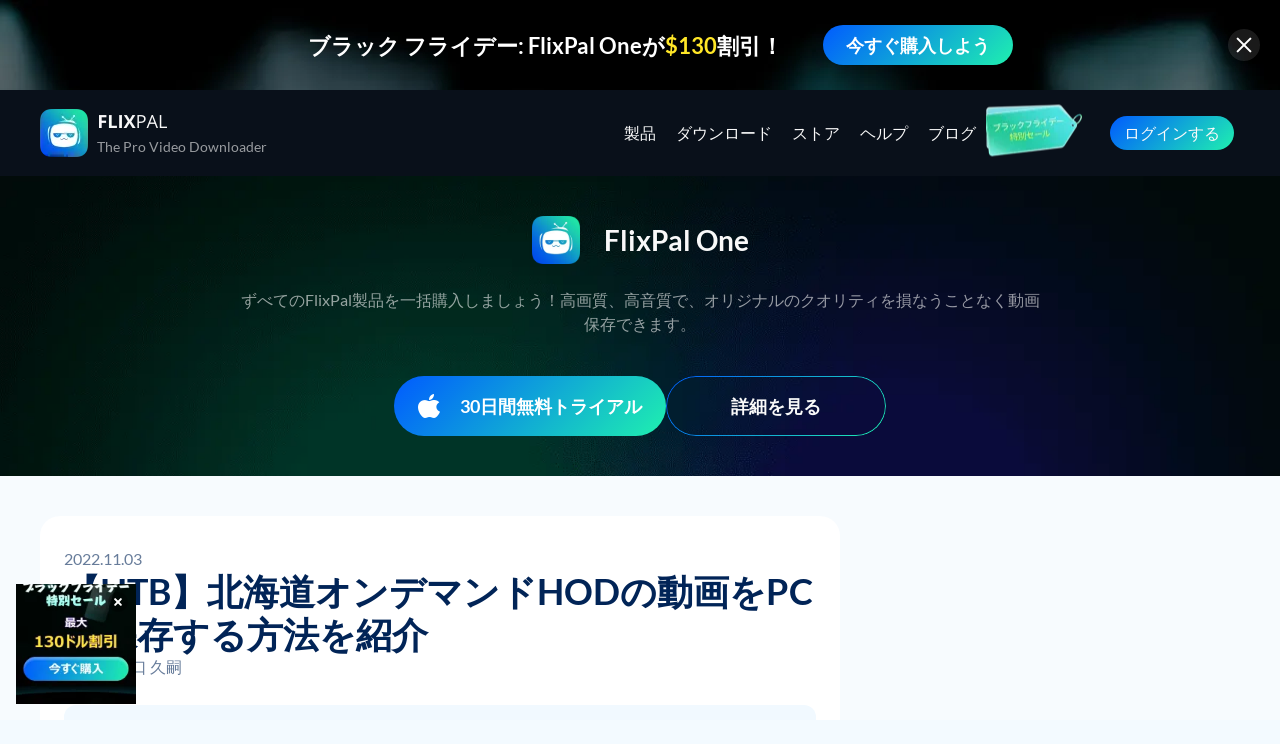

--- FILE ---
content_type: text/html; charset=utf-8
request_url: https://flixpal.jp/download-htb-ondemand-videos
body_size: 45910
content:
<!doctype html>
<html data-n-head-ssr lang="ja" data-n-head="%7B%22lang%22:%7B%22ssr%22:%22ja%22%7D%7D">
<head>
  <title>【HTB】北海道オンデマンドHODの動画をPCへ保存する方法を紹介</title><meta data-n-head="ssr" charset="utf-8"><meta data-n-head="ssr" name="viewport" content="width=device-width, initial-scale=1.0"><meta data-n-head="ssr" http-equiv="x-dns-prefetch-control" content="on"><meta data-n-head="ssr" data-hid="description" name="description" content="本記事では、HODの動画をPCへ保存できる方法をまとめて紹介します。【録画・ダウンロード】"><meta data-n-head="ssr" data-hid="keywords" name="keywords" content=""><link data-n-head="ssr" rel="icon" type="image/x-icon" href="/favicon.ico"><link data-n-head="ssr" rel="preconnect" href="https://c.flixpal.us"><link data-n-head="ssr" rel="preconnect" href="https://c1.flixpal.us"><link data-n-head="ssr" rel="preconnect" href="https://c2.flixpal.us"><link data-n-head="ssr" rel="preconnect" href="https://c3.flixpal.us"><link data-n-head="ssr" rel="preconnect" href="https://c4.flixpal.us"><link data-n-head="ssr" rel="preconnect" href="https://c5.flixpal.us"><link data-n-head="ssr" rel="canonical" href="https://flixpal.jp/download-htb-ondemand-videos"><link data-n-head="ssr" ref="preload" as="image" href="https://c4.flixpal.us/assets/images/common/bg.png" fetchpriority="high"><link data-n-head="ssr" rel="alternate" hreflang="ja" href="https://flixpal.jp/download-htb-ondemand-videos"><link data-n-head="ssr" rel="alternate" hreflang="x-default" href="https://flixpal.jp/download-htb-ondemand-videos"><link data-n-head="ssr" rel="preload" as="font" href="/fonts/Roboto400.woff2" type="font/woff2" crossorigin="anonymous"><link data-n-head="ssr" rel="preload" as="font" href="/fonts/Roboto700.woff2" type="font/woff2" crossorigin="anonymous"><link data-n-head="ssr" rel="preload" as="font" href="/fonts/montserrat-Black.woff2" type="font/woff2" crossorigin="anonymous"><link data-n-head="ssr" rel="preload" as="font" href="/fonts/Montserrat-Extrabold.woff2" type="font/woff2" crossorigin="anonymous"><link data-n-head="ssr" rel="preload" as="font" href="/fonts/Montserrat-Bold.woff2" type="font/woff2" crossorigin="anonymous"><link data-n-head="ssr" rel="preload" as="font" href="/fonts/Montserrat-SemiBold.woff2" type="font/woff2" crossorigin="anonymous"><link data-n-head="ssr" rel="preload" as="font" href="/fonts/Montserrat-Medium.woff2" type="font/woff2" crossorigin="anonymous"><link data-n-head="ssr" rel="preload" as="font" href="/fonts/Montserrat-Regular.woff2" type="font/woff2" crossorigin="anonymous"><link data-n-head="ssr" rel="preload" as="image" href="https://c4.flixpal.us/assets/images/activity/black_friday_2025/top_nav.jpg?v=20240328123"><link data-n-head="ssr" rel="preconnect" href="https://backend.flixpal.us"><link data-n-head="ssr" rel="preload" as="image" href="https://flixpal.us/uploads/images/16674482293229808.jpg"><link rel="preload" href="https://c3.flixpal.us/dist/20260113145047/app.1768287082302.js" as="script"><link rel="preload" href="https://c5.flixpal.us/dist/20260113145047/pages/main/_article.1768287082302.js" as="script"><style data-vue-ssr-id="ab825800:0 1198f244:0 565ecd40:0 1b1e8479:0 5f2e05c6:0 6d5d4727:0 7f985b64:0 eb2152b0:0 2ee31e91:0 75917392:0 7e203ae2:0 7372e38c:0 5cb349fa:0 bd5fdd06:0 ec7d30f2:0 8eedea8e:0 f022108c:0 41585512:0 42854970:0 106b4738:0 182adbde:0 5f8ac7ff:0">.icon_ac_close_h,.icon_ac_close_n,.icon_act_fold,.icon_act_succ,.icon_act_succ2,.icon_act_unflod,.icon_arrow,.icon_arrow-down,.icon_arrow-right,.icon_arrow_up,.icon_arrow_up_h,.icon_bottom_close,.icon_bottom_close2,.icon_bottom_close_hover,.icon_bottom_close_hover2,.icon_bottom_close_hover3,.icon_bottom_close_xs,.icon_bottom_close_xs_hover,.icon_checkbox,.icon_checked2,.icon_checked3,.icon_checked4,.icon_close_17_h,.icon_close_17_n,.icon_close_h24,.icon_close_hover,.icon_close_n24,.icon_close_normal,.icon_de,.icon_dialog_close,.icon_dialog_close_hover,.icon_download_btn_icon,.icon_email,.icon_en,.icon_en_hover,.icon_es,.icon_expand,.icon_eye,.icon_f,.icon_facebook,.icon_failed,.icon_failed_plus,.icon_flixpal,.icon_fr,.icon_google,.icon_header_hot,.icon_header_lang,.icon_icon_mac,.icon_icon_win,.icon_introduct_1,.icon_introduct_2,.icon_introduct_3,.icon_it,.icon_ja,.icon_langs_down,.icon_langs_icon,.icon_langs_top,.icon_logo,.icon_logo_card,.icon_logo_footer,.icon_logo_youtufab,.icon_mac_act,.icon_mac_act_hover,.icon_mac_h1,.icon_mac_n,.icon_mac_n1,.icon_menu,.icon_menus,.icon_mes_fail,.icon_mes_succ,.icon_mf_1_h,.icon_mf_1_n,.icon_mf_2_h,.icon_mf_2_n,.icon_mf_3_h,.icon_mf_3_n,.icon_mf_4_h,.icon_mf_4_n,.icon_no_eye,.icon_notice,.icon_pc1,.icon_pc2,.icon_pt,.icon_show_less,.icon_show_more,.icon_sites_hover,.icon_sites_normal,.icon_sub_fail,.icon_sub_succ,.icon_success,.icon_success_plus,.icon_t,.icon_tab_1_h,.icon_tab_1_n,.icon_tab_2_h,.icon_tab_2_n,.icon_tab_3_h,.icon_tab_3_n,.icon_tab_4_h,.icon_tab_4_n,.icon_table_hover,.icon_table_normal,.icon_tr,.icon_twitter,.icon_unfold,.icon_user_head,.icon_warning,.icon_win_act,.icon_win_act_hover,.icon_win_h1,.icon_win_n,.icon_win_n1,.icon_y,.icon_zh{display:inline-block;background:url(https://c2.flixpal.us/assets/images/common/1x_m/icon_3347.png?t=4666) no-repeat;background-size:38.563rem 36.125rem}.icon_ac_close_h{background-position:-10.313rem -23.438rem;width:2rem;height:2rem}.icon_ac_close_n{background-position:-13.563rem -23.438rem;width:2rem;height:2rem}.icon_act_fold{background-position:-35.438rem -20rem;width:1rem;height:1.25rem}.icon_act_succ{background-position:-11.5rem -4.25rem;width:3rem;height:3rem}.icon_act_succ2{background-position:-15.75rem -4.25rem;width:3rem;height:3rem}.icon_act_unflod{background-position:-35.438rem -22.5rem;width:1rem;height:1.25rem}.icon_arrow-down{background-position:-35.438rem -29.625rem;width:1rem;height:1rem}.icon_arrow-right{background-position:-35.438rem -31.875rem;width:1rem;height:1rem}.icon_arrow{background-position:-8rem -32.875rem;width:1rem;height:.625rem}.icon_arrow_up{background-position:-2.75rem -32.875rem;width:1.375rem;height:.813rem}.icon_arrow_up_h{background-position:-5.375rem -32.875rem;width:1.375rem;height:.813rem}.icon_bottom_close{background-position:-26.5rem -7.5rem;width:2.5rem;height:2.5rem}.icon_bottom_close2{background-position:-26.5rem 0;width:2.563rem;height:2.5rem}.icon_bottom_close_hover{background-position:-26.5rem -11.25rem;width:2.5rem;height:2.5rem}.icon_bottom_close_hover2{background-position:-26.5rem -3.75rem;width:2.563rem;height:2.5rem}.icon_bottom_close_hover3{background-position:-26.5rem -15rem;width:2.5rem;height:2.5rem}.icon_bottom_close_xs{background-position:-35.438rem 0;width:1.25rem;height:1.25rem}.icon_bottom_close_xs_hover{background-position:-35.438rem -2.5rem;width:1.25rem;height:1.25rem}.icon_checkbox{background-position:-37.938rem -2.375rem;width:.625rem;height:.5rem}.icon_checked2{background-position:-33.063rem -2.75rem;width:1rem;height:1rem}.icon_checked3{background-position:-33.063rem -5rem;width:1rem;height:1rem}.icon_checked4{background-position:-33.063rem -7.25rem;width:1rem;height:1rem}.icon_close_17_h{background-position:-33.063rem -29.5rem;width:.875rem;height:.875rem}.icon_close_17_n{background-position:-24.25rem -4.25rem;width:.875rem;height:.875rem}.icon_close_h24{background-position:-18.813rem -26.875rem;width:1.5rem;height:1.5rem}.icon_close_hover{background-position:-35.438rem -25rem;width:1.063rem;height:1.063rem}.icon_close_n24{background-position:-21.563rem -26.875rem;width:1.5rem;height:1.5rem}.icon_close_normal{background-position:-35.438rem -27.313rem;width:1.063rem;height:1.063rem}.icon_de{background-position:-15.563rem -8.625rem;width:2.688rem;height:2.688rem}.icon_dialog_close{background-position:-9.75rem -26.875rem;width:1.875rem;height:1.813rem}.icon_dialog_close_hover{background-position:-12.875rem -26.875rem;width:1.875rem;height:1.813rem}.icon_download_btn_icon{background-position:-11.688rem -8.625rem;width:2.625rem;height:3.25rem}.icon_email{background-position:-16.813rem -23.438rem;width:2rem;height:2rem}.icon_en{background-position:-19.5rem -8.625rem;width:2.688rem;height:2.688rem}.icon_en_hover{background-position:-35.438rem -5rem;width:1.25rem;height:1.25rem}.icon_es{background-position:-21rem -14.125rem;width:2.688rem;height:2.688rem}.icon_expand{background-position:-24.313rem -26.875rem;width:1.5rem;height:1.5rem}.icon_eye{background-position:-33.063rem -9.5rem;width:1rem;height:1rem}.icon_f{background-position:-37.938rem 0;width:.625rem;height:1.125rem}.icon_facebook{background-position:-20.063rem -23.438rem;width:2rem;height:2rem}.icon_failed{background-position:-23.313rem -23.438rem;width:2rem;height:2rem}.icon_failed_plus{background-position:0 -14.125rem;width:4.25rem;height:4.125rem}.icon_flixpal{background-position:-20rem -4.25rem;width:3rem;height:3rem}.icon_fr{background-position:0 -19.5rem;width:2.688rem;height:2.688rem}.icon_google{background-position:-26.5rem -18.75rem;width:2.25rem;height:2.25rem}.icon_header_hot{background-position:-33.063rem 0;width:1.125rem;height:1.5rem}.icon_header_lang{background-position:-33.063rem -11.75rem;width:1rem;height:1rem}.icon_icon_mac{background-position:-23.625rem -19.5rem}.icon_icon_mac,.icon_icon_win{width:1.563rem;height:1.563rem}.icon_icon_win{background-position:-16rem -26.875rem}.icon_introduct_1{background-position:0 -23.438rem;width:2.188rem;height:2.188rem}.icon_introduct_2{background-position:-3.438rem -23.438rem;width:2.188rem;height:2.188rem}.icon_introduct_3{background-position:-6.875rem -23.438rem;width:2.188rem;height:2.188rem}.icon_it{background-position:-3.938rem -19.5rem}.icon_it,.icon_ja{width:2.688rem;height:2.688rem}.icon_ja{background-position:-7.875rem -19.5rem}.icon_langs_down{background-position:-14.625rem -32.875rem;width:.688rem;height:.438rem}.icon_langs_icon{background-position:-35.438rem -7.5rem;width:1.25rem;height:1.25rem}.icon_langs_top{background-position:-16.563rem -32.875rem;width:.688rem;height:.438rem}.icon_logo{background-position:-11.5rem 0;width:13.75rem;height:3rem}.icon_logo_card{background-position:0 0;width:10.25rem;height:7.375rem}.icon_logo_footer{background-position:-5.5rem -8.625rem;width:4.938rem;height:3.563rem}.icon_logo_youtufab{background-position:-16rem -14.125rem;width:3.75rem;height:3.75rem}.icon_mac_act{background-position:-27.375rem -30.125rem;width:1.25rem;height:1.438rem}.icon_mac_act_hover{background-position:-29.875rem -30.125rem;width:1.25rem;height:1.438rem}.icon_mac_h1{background-position:-33.063rem -25rem;width:.875rem;height:1rem}.icon_mac_n{background-position:-24.75rem -30.125rem;width:1.375rem;height:1.5rem}.icon_mac_n1{background-position:-33.063rem -27.25rem;width:.875rem;height:1rem}.icon_menu{background-position:-26.563rem -23.438rem;width:2rem;height:2rem}.icon_menus{background-position:0 -26.875rem;width:2rem;height:2rem}.icon_mes_fail{background-position:-5.5rem -14.125rem;width:4rem;height:4rem}.icon_mes_succ{background-position:-10.75rem -14.125rem;width:4rem;height:4rem}.icon_mf_1_h{background-position:-27.063rem -26.875rem}.icon_mf_1_h,.icon_mf_1_n{width:1.5rem;height:1.5rem}.icon_mf_1_n{background-position:-30.313rem 0}.icon_mf_2_h{background-position:-30.313rem -2.75rem}.icon_mf_2_h,.icon_mf_2_n{width:1.5rem;height:1.5rem}.icon_mf_2_n{background-position:-30.313rem -5.5rem}.icon_mf_3_h{background-position:-30.313rem -8.25rem}.icon_mf_3_h,.icon_mf_3_n{width:1.5rem;height:1.5rem}.icon_mf_3_n{background-position:-30.313rem -11rem}.icon_mf_4_h{background-position:-30.313rem -13.75rem}.icon_mf_4_h,.icon_mf_4_n{width:1.5rem;height:1.5rem}.icon_mf_4_n{background-position:-30.313rem -16.5rem}.icon_no_eye{background-position:-33.063rem -14rem;width:1rem;height:1rem}.icon_notice{background-position:-23.438rem -8.625rem;width:1.625rem;height:1.625rem}.icon_pc1{background-position:0 -32.875rem;width:1.5rem;height:1.125rem}.icon_pc2{background-position:-30.313rem -27.5rem;width:1.5rem;height:1.375rem}.icon_pt{background-position:-11.813rem -19.5rem;width:2.688rem;height:2.688rem}.icon_show_less{background-position:-33.063rem -16.25rem;width:1rem;height:1rem}.icon_show_more{background-position:-33.063rem -18.5rem;width:1rem;height:1rem}.icon_sites_hover{background-position:-2.125rem -35.25rem;width:.75rem;height:.75rem}.icon_sites_normal{background-position:-4.125rem -35.25rem;width:.75rem;height:.75rem}.icon_sub_fail{background-position:-30.313rem -19.25rem;width:1.5rem;height:1.5rem}.icon_sub_succ{background-position:-30.313rem -22rem;width:1.5rem;height:1.5rem}.icon_success{background-position:-3.25rem -26.875rem;width:2rem;height:2rem}.icon_success_plus{background-position:0 -8.625rem;width:4.25rem;height:4.25rem}.icon_t{background-position:-33.063rem -20.75rem;width:1.063rem;height:.938rem}.icon_tab_1_h{background-position:-35.438rem -10rem;width:1.25rem;height:1.25rem}.icon_tab_1_n{background-position:-30.313rem -24.75rem;width:1.5rem;height:1.5rem}.icon_tab_2_h{background-position:0 -30.125rem;width:1.5rem;height:1.5rem}.icon_tab_2_n{background-position:-2.75rem -30.125rem;width:1.5rem;height:1.5rem}.icon_tab_3_h{background-position:-5.5rem -30.125rem;width:1.5rem;height:1.5rem}.icon_tab_3_n{background-position:-8.25rem -30.125rem;width:1.5rem;height:1.5rem}.icon_tab_4_h{background-position:-11rem -30.125rem;width:1.5rem;height:1.5rem}.icon_tab_4_n{background-position:-13.75rem -30.125rem;width:1.5rem;height:1.5rem}.icon_table_hover{background-position:-10.25rem -32.875rem;width:.938rem;height:.438rem}.icon_table_normal{background-position:-12.438rem -32.875rem;width:.938rem;height:.438rem}.icon_tr{background-position:-15.75rem -19.5rem;width:2.688rem;height:2.688rem}.icon_twitter{background-position:-6.5rem -26.875rem;width:2rem;height:2rem}.icon_unfold{background-position:-16.5rem -30.125rem;width:1.5rem;height:1.5rem}.icon_user_head{background-position:-19.25rem -30.125rem;width:1.5rem;height:1.5rem}.icon_warning{background-position:-35.438rem -12.5rem}.icon_warning,.icon_win_act{width:1.25rem;height:1.25rem}.icon_win_act{background-position:-35.438rem -15rem}.icon_win_act_hover{background-position:-35.438rem -17.5rem;width:1.25rem;height:1.25rem}.icon_win_h1{background-position:-24.25rem -6.375rem;width:.875rem;height:.875rem}.icon_win_n{background-position:-22rem -30.125rem;width:1.5rem;height:1.5rem}.icon_win_n1{background-position:0 -35.25rem;width:.875rem;height:.875rem}.icon_y{background-position:-33.063rem -22.938rem;width:1.125rem;height:.813rem}.icon_zh{background-position:-19.688rem -19.5rem;width:2.688rem;height:2.688rem}
.banner-text{width:100%;display:flex;flex-direction:column;align-items:center;justify-content:center;position:absolute;margin-bottom:0}.banner-text .banner-title{text-align:center;font-size:36px;font-weight:800;color:#fdff00;line-height:1.1;text-shadow:0 4px 0 #477103;text-stroke:3px #477103;-webkit-text-stroke:3px #477103;font-style:normal}.banner-text .banner-desc{font-weight:800;font-size:26px;color:#fff;line-height:1.5;text-stroke:2px #477103;text-align:center;font-style:normal;-webkit-text-stroke:2px #477103}.banner-text .banner-desc b{color:#fdff00;font-weight:800;font-size:26px}.banner-button{min-width:360px;height:72px;display:flex;justify-content:center;align-items:center;text-align:center;background:#faff00;padding:10px 20px;border-radius:45px;font-size:24px;font-weight:700;color:#477103;cursor:pointer;transition:.15s;line-height:1.2;border:2px solid #477103}.banner-button:hover{background:#edf11d}.amm-content{width:100vw;max-width:730px;padding:10px}.amm-banner{display:flex;align-items:center;justify-content:center}.amm-banner img{width:100%}.normal-modal .banner-text{width:100%;padding:0 24px;margin:0}.normal-modal .banner-text .banner-title{color:#333;font-size:32px;margin-bottom:32px;text-shadow:none;font-weight:600}.normal-modal .banner-text .banner-title:before{content:""}.normal-modal .banner-text .banner-desc{font-size:46px;font-weight:800;color:#333;margin-bottom:30px}.normal-modal .banner-text .banner-desc b{font-size:46px;line-height:69px;-webkit-text-stroke:2px #09101a;text-stroke:2px #09101a;background:linear-gradient(180deg,#ffdb00,#65ff46 48%,#00e4f1);-webkit-background-clip:text;-webkit-text-fill-color:transparent;font-family:inherit;font-weight:inherit;color:#864cbf}.normal-modal .banner-button{background:#23ed95;color:#333;min-width:360px;height:72px;margin:0}.normal-modal .banner-button:hover{background:#2cdd98}.upgrade-campaign-modal .amm-content{padding:0}.upgrade-campaign-modal .amm-banner{justify-content:flex-start}.upgrade-campaign-modal .banner-text{width:100%;padding:0 24px;max-width:51%;align-items:flex-start}.upgrade-campaign-modal .banner-text .banner-title{font-size:36px;color:#333;line-height:1;width:100%;margin-bottom:22px;font-weight:600;text-shadow:none;justify-content:flex-start}.upgrade-campaign-modal .banner-text .banner-title:before{content:""}.upgrade-campaign-modal .banner-text .banner-desc{color:#333;line-height:1.5;font-size:20px;font-weight:400;margin-bottom:36px}.upgrade-campaign-modal .banner-text .banner-desc b{font-family:inherit;font-weight:700;color:#43efac}.upgrade-campaign-modal .banner-button{background:#101b2e;color:#fff;max-width:360px;height:72px;margin:0}.upgrade-campaign-modal .banner-button:hover{background:#333}.upgrade-campaign-modal .icon{overflow:hidden}.upgrade-campaign-modal .icon .icon-normal{-webkit-filter:drop-shadow(#fff 0 50px);filter:drop-shadow(#fff 0 50px);transform:translateY(-50px)}.upgrade-campaign-modal .icon .icon-hover{-webkit-filter:drop-shadow(#ffec00 0 50px);filter:drop-shadow(#FFEC00 0 50px);transform:translateY(-50px)}@media (max-width:768px){.banner-text{padding-bottom:0}.banner-text .banner-title{font-size:36px}.banner-button{font-size:20px;height:auto;margin:0}.upgrade-campaign-modal .banner-text .banner-title{font-size:28px}.upgrade-campaign-modal .banner-button{min-width:unset;height:auto}.normal-modal .banner-text .banner-title{font-size:50px;margin-bottom:14px}.normal-modal .banner-text .banner-desc{font-size:26px;margin-bottom:36px}.normal-modal .banner-button{min-width:unset;height:auto}}@media (max-width:600px){.amm-banner img{height:220px!important;-o-object-fit:fill;object-fit:fill}.banner-text{max-width:88%}.banner-text .banner-title{font-size:32px}.banner-text .banner-desc{text-align:center;font-size:24px}.banner-button{font-size:18px}.normal-modal .banner-text{max-width:100%}.normal-modal .banner-text .banner-title{margin-bottom:12px;font-size:40px}.normal-modal .banner-text .banner-desc{font-size:20px;margin-bottom:24px}.upgrade-campaign-modal .amm-banner{background-color:#fff}.upgrade-campaign-modal img{-o-object-fit:cover;object-fit:cover;-o-object-position:right;object-position:right;opacity:.4}.upgrade-campaign-modal .banner-text{padding-bottom:0;max-width:unset;align-items:center}.upgrade-campaign-modal .banner-text .banner-title{font-size:24px;margin-bottom:16px;justify-content:center}.upgrade-campaign-modal .banner-text .banner-desc{text-align:center;font-size:18px;margin-bottom:24px}}@media (max-width:414px){.amm-banner img{height:180px!important;-o-object-fit:fill;object-fit:fill}.banner-text{max-width:100%}.banner-text .banner-desc{max-width:88%;font-size:20px;margin-bottom:12px}.banner-button{font-size:16px;width:100%;min-width:auto}.normal-modal .banner-text{max-width:100%}.normal-modal .banner-text .banner-title{margin-bottom:8px;font-size:32px}.normal-modal .banner-text .banner-desc{font-size:18px;margin-bottom:16px}.upgrade-campaign-modal .banner-text{padding-bottom:0}.upgrade-campaign-modal .banner-text .banner-title{font-size:20px}.upgrade-campaign-modal .banner-text .banner-desc{font-size:14px}}
.section{min-height:600px}.has-activity-nav.section{padding-top:5.625rem}@media (max-width:768px){.section.space{padding-top:2.5rem}}@media (max-width:600px){.better-tip-nav.has-activity-nav{top:7.5rem!important}.has-misc-nav{padding-top:3.75rem}.has-activity-nav.has-misc-nav{padding-top:7.5rem}}*{padding:0;margin:0;outline:none;-webkit-overflow-scrolling:touch}*,:after,:before{box-sizing:border-box}.fl{float:left}.fr{float:right}.clearfix:after,.clearfix:before{display:table;content:" "}.clearfix:after{clear:both}html{-ms-text-size-adjust:100%;-webkit-text-size-adjust:100%;-webkit-tap-highlight-color:rgba(0,0,0,0)}article,aside,details,figcaption,figure,footer,header,hgroup,main,menu,nav,section,summary{display:block}[hidden],template{display:none}a{color:#012457;text-decoration:none;background-color:transparent;cursor:pointer}a.light{color:#0c95e0}a.hov-uline:hover,a.uline{text-decoration:underline}b,strong{font-weight:500}dfn{font-style:italic}h1,h2,h3,h4,h5,h6{font-weight:400}small{font-size:80%}img{vertical-align:middle;border:0}svg:not(:root){overflow:hidden}figure{margin:0}hr{box-sizing:content-box;height:0}pre{overflow:auto}button,input,optgroup,select,textarea{font:inherit;color:inherit}button{overflow:visible}button,select{text-transform:none}button,html input[type=button],input[type=reset],input[type=submit]{-webkit-appearance:button;cursor:pointer}button[disabled],html input[disabled]{cursor:default}button::-moz-focus-inner,input::-moz-focus-inner{padding:0;border:0}input{line-height:normal}input[type=number]::-webkit-inner-spin-button,input[type=number]::-webkit-outer-spin-button{height:auto}input[type=search]{-webkit-appearance:textfield;box-sizing:content-box}input[type=search]::-webkit-search-cancel-button,input[type=search]::-webkit-search-decoration{-webkit-appearance:none}fieldset{padding:.35em .625em .75em;margin:0 2px;border:1px solid silver}legend{border:0}textarea{overflow:auto}optgroup{font-weight:700}table{border-spacing:0;border-collapse:collapse}input,textarea{outline:none}li{list-style-type:none}dd{margin:0}button,input,select,textarea{font-family:inherit;font-size:inherit;line-height:inherit}@font-face{font-display:swap;font-family:Lato;font-weight:800;src:url(/fonts/Lato-Black.woff) format("woff")}@font-face{font-display:swap;font-family:Lato;font-weight:700;src:url(/fonts/Lato-Bold.woff) format("woff")}@font-face{font-display:swap;font-family:Lato;font-weight:300;src:url(/fonts/Lato-Light.woff) format("woff")}@font-face{font-display:swap;font-family:Lato;font-weight:400;src:url(/fonts/Lato-Regular.woff) format("woff")}@font-face{font-display:swap;font-family:Lato;font-weight:100;src:url(/fonts/Lato-Thin.woff) format("woff")}@font-face{font-family:Montserrat;font-weight:400;font-display:swap;src:url(/fonts/Montserrat-Regular.woff2) format("woff2")}@font-face{font-family:Montserrat;font-weight:500;font-display:swap;src:url(/fonts/Montserrat-Medium.woff2) format("woff2")}@font-face{font-family:Montserrat;font-weight:600;font-display:swap;src:url(/fonts/Montserrat-SemiBold.woff2) format("woff2")}@font-face{font-family:Montserrat;font-weight:700;font-display:swap;src:url(/fonts/Montserrat-Bold.woff2) format("woff2")}@font-face{font-family:Montserrat;font-weight:800;font-display:swap;src:url(/fonts/Montserrat-Extrabold.woff2) format("woff2")}@font-face{font-family:Montserrat;font-weight:900;font-display:swap;src:url(/fonts/montserrat-Black.woff2) format("woff2")}@font-face{font-family:HarucraftStd-Heavy;font-display:swap;src:url(/fonts/HarucraftStd-Heavy.otf) format("truetype");font-weight:800}@font-face{font-family:Creepster;font-display:swap;src:url(/fonts/creepster-regular-webfont.woff2) format("woff2");font-weight:400}@font-face{font-display:swap;font-family:DarumadropOne;src:url(/fonts/DarumadropOne-Regular.ttf) format("truetype");font-weight:400}@font-face{font-family:Modak;font-display:swap;src:url(/fonts/modak-regular-webfont.woff2) format("woff2");font-weight:400}@font-face{font-family:J002-A-OTF-KanteiryuStd-Ultra;font-display:swap;src:url(/fonts/J002-A-OTF-KanteiryuStd-Ultra.otf) format("truetype");font-weight:800}body,html{font-size:16px}body{font-family:Lato,Palatino,Trebuchet MS;line-height:1.42857143;color:#012457;background:#f3faff;font-display:swap}.h3,.h4,.h5,.lato-bold,b,h1,h2,h3,h4,h5,strong{font-family:Lato,Palatino,Trebuchet MS;font-weight:700}[lang=ja] .h3,[lang=ja] .h4,[lang=ja] .h5,[lang=ja] .lato-bold,[lang=ja] b,[lang=ja] h3,[lang=ja] h4,[lang=ja] h5,[lang=zh] .h3,[lang=zh] .h4,[lang=zh] .h5,[lang=zh] .lato-bold,[lang=zh] b,[lang=zh] h3,[lang=zh] h4,[lang=zh] h5{font-weight:700}[lang=ja] .content .h3,[lang=ja] .content .h4,[lang=ja] .content .h5,[lang=ja] .content .montserrat-bold,[lang=ja] .content b,[lang=ja] .content h3,[lang=ja] .content h4,[lang=ja] .content h5,[lang=ja] .content strong,[lang=zh] .content .h3,[lang=zh] .content .h4,[lang=zh] .content .h5,[lang=zh] .content .montserrat-bold,[lang=zh] .content b,[lang=zh] .content h3,[lang=zh] .content h4,[lang=zh] .content h5,[lang=zh] .content strong{font-weight:600}.h1{font-size:2.375rem}.h1,.h2{line-height:1.3}.h2{font-size:2.25rem}.h3{font-size:1.375rem;line-height:1.3}.b{font-weight:700;font-size:1.125rem;line-height:2}img{width:auto;height:auto;max-width:100%}h1{font-size:2.25rem}h1,h2{line-height:1.2}h2{font-size:2rem}h3{font-size:1.75rem}h3,h4{line-height:1.2;font-weight:400}h4{font-size:1.5rem}h5{font-size:1.125rem;line-height:1.2;font-weight:400}p{line-height:1.5}.tc{text-align:center}.tl{text-align:left}.tr{text-align:right}.ov-hide{overflow:hidden}.w-auto{width:auto}.hide{display:none}.show{display:block}.img-responsive{max-width:100%}.text-ellipsis{overflow:hidden;text-overflow:ellipsis;white-space:nowrap}.icon_cursor{font-size:0;cursor:pointer}.icon_cursor.active .hover{display:inline-block}.icon_cursor.active .default,.icon_cursor .hover{display:none}.icon_cursor:hover .hover{display:inline-block}.icon_cursor:hover .default{display:none}.wrapper{position:relative}.container-m{width:100%}.container,.container-m{max-width:1280px;margin:0 auto}.container{padding:0 40px}.container-content{justify-content:space-between;margin-top:3.75rem}.container-main{width:100%;max-width:50rem}.container-sidebar{max-width:100%;width:23.125rem}.os-switch{width:15.625rem;height:1.75rem;margin-top:1.25rem;font-size:0;line-height:1.75rem;background-color:rgba(0,0,0,.3);border-radius:14px}.os-switch.single-os{width:9.375rem}.os-switch.single-os a{width:100%}.os-switch a{display:inline-block;width:50%;height:100%;font-size:1rem;text-align:left;text-indent:1.25rem;cursor:pointer;background-color:transparent;border-radius:14px;opacity:.6}.os-switch a i{margin-right:.25rem;vertical-align:middle}.os-switch a i[class*=selected]{display:none}.os-switch a i[class*=mac]{position:relative;top:-.125rem}.os-switch a .event{color:#fff;opacity:1}.os-switch a .event i{display:none}.os-switch a .event i+i{display:inline-block}.os-switch a:active{color:#fff;opacity:1}.os-switch a:active i{display:none}.os-switch a:active i+i{display:inline-block}.os-switch a.selected,.os-switch a[selected]{color:#fff;background-color:rgba(0,0,0,.5);opacity:1}.os-switch a.selected i,.os-switch a[selected] i{display:none}.os-switch a.selected i:last-child,.os-switch a[selected] i:last-child{display:inline-block}@media (min-width:1024px){.os-switch a:hover{color:#fff;opacity:1}.os-switch a:hover i{display:none}.os-switch a:hover i+i{display:inline-block}}.btn,.btn-padding{padding:0 15px}.btn{display:inline-block;min-width:174px;height:48px;font-size:16px;line-height:48px;cursor:pointer;border-radius:100px;text-align:center;font-weight:600}.anchor:target{padding-top:5.3125rem;margin-top:-5.3125rem}.theme-bg{background-color:#fee}@-webkit-keyframes btn-ani{0%{transform:rotate(0deg)}to{transform:rotate(1turn)}}@keyframes btn-ani{0%{transform:rotate(0deg)}to{transform:rotate(1turn)}}.btn-loading{vertical-align:middle;-webkit-animation:btn-ani .5s linear infinite;animation:btn-ani .5s linear infinite}@media (max-width:1024px){.container{padding:0 20px;width:100%}.container-content{display:block}.container-main,.container-sidebar{max-width:none}}@media (max-width:768px){html{font-size:14px}.container{padding:0 1.25rem}.subpage-wrap .subpage-container{padding:0}.subpage-wrap .subpage-container .subpage-content{padding:0 12px;margin-right:0}.os-switch{margin:1.25rem auto 0}.h1{font-size:1.75rem}.h2{font-size:1.625rem}.h3{font-size:1.375rem}}.broder-bottom{border-bottom:.25rem solid #0c95e0}.light-bg{background-color:#f3faff}.vd-container{max-width:1200px;margin:0 auto;position:relative}@media (max-width:475px){.vd-container{min-width:auto;width:100%}}@media (max-width:640px){.container{padding:0 5%}.show_xs{display:block}.hidden_xs{display:none!important}body{padding-bottom:0!important}}@media (min-width:769px){.show_sm{display:none!important}}@media (max-width:769px){.show_sm{display:block}.hidden_sm{display:none!important}}.wait-loading.btn-main,.wait-loading.btn-sub{border:0}.btn-main{display:inline-block;min-width:12.1875rem;height:2.1875rem;line-height:2.1875rem;position:relative;font-weight:500;color:#fff;text-align:center;cursor:pointer;background:#43efac;border-radius:5px}.btn-main:active,.btn-main:focus,.btn-main:hover{color:#fff;background:#80ffce}.btn-main .el-loading-mask{background-color:#f20a51}.btn-main .el-loading-mask .el-loading-spinner{margin-top:-18px}.btn-main .el-loading-mask .el-loading-spinner .circular{width:18px;height:18px}.btn-main .el-loading-mask .el-loading-spinner .path{stroke-width:3px;stroke:#fff}.btn-sub{display:inline-block;min-width:12.1875rem;height:2.1875rem;line-height:2.1875rem;position:relative;font-weight:500;color:#012457;text-align:center;cursor:pointer;background:#80ffce;border:2px solid #ddd;border-radius:5px}.btn-sub:active,.btn-sub:focus,.btn-sub:hover{color:#012457;background:#80ffce;border-color:#012457}.btn-sub .el-loading-mask{background-color:#ddd}.btn-sub .el-loading-mask .el-loading-spinner{margin-top:-18px}.btn-sub .el-loading-mask .el-loading-spinner .circular{width:18px;height:18px}.btn-sub .el-loading-mask .el-loading-spinner .path{stroke-width:3px;stroke:#012457}.btn-lg{min-width:259px;height:48px;line-height:48px;color:#ffbe18;margin-top:1.875rem;border:2px solid #ffbe18;border-radius:5px;background-color:rgba(0,0,0,.502)}.btn-lg:hover{color:#012457;background:#ffbe18}
.con-header{background:#1f2c48;height:5.375rem}.more-height-nav-activity #pageNav{top:5.625rem}#j_page_header.more-height-nav-activity+.section{padding-top:5.625rem}@media (max-width:900px){.con-header{height:3.75rem}#j_page_header.more-height-nav-activity+.section{padding-top:3.75rem}}@media (max-width:600px){.more-height-nav-activity #pageNav{top:3.75rem}#j_page_header.more-height-nav-activity+.section{padding-top:3.75rem}}
.icon_1[data-v-a7e4f75c],.icon_2[data-v-a7e4f75c],.icon_3[data-v-a7e4f75c],.icon_4[data-v-a7e4f75c],.icon_5[data-v-a7e4f75c],.icon_6[data-v-a7e4f75c]{display:inline-block;background:url(https://c1.flixpal.us/assets/images/index/icon.png?t=1634894787586) no-repeat;background-size:17.5625rem 8.9375rem}.icon_1[data-v-a7e4f75c]{background-position:-7.5625rem -5.1875rem;width:4.5rem;height:3.1875rem}.icon_2[data-v-a7e4f75c]{background-position:0 -5.0625rem;width:5.375rem;height:3.875rem}.icon_3[data-v-a7e4f75c]{background-position:-7.5625rem 0;width:4.75rem;height:3.9375rem}.icon_4[data-v-a7e4f75c]{background-position:0 0;width:6.3125rem;height:3.8125rem}.icon_5[data-v-a7e4f75c]{background-position:-13.5625rem 0;width:4rem;height:3.25rem}.icon_6[data-v-a7e4f75c]{background-position:-13.5625rem -4.5rem;width:3.25rem;height:.75rem}
@-webkit-keyframes float-data-v-a7e4f75c{0%,to{transform:translateY(-5)}50%{transform:translateY(-5px)}}@keyframes float-data-v-a7e4f75c{0%,to{transform:translateY(-5)}50%{transform:translateY(-5px)}}.float-egg[data-v-a7e4f75c]{-webkit-animation:float-data-v-a7e4f75c 1.2s ease-in-out infinite;animation:float-data-v-a7e4f75c 1.2s ease-in-out infinite;padding-right:20px;margin:auto}.float-egg img[data-v-a7e4f75c]{max-width:unset;width:98px;height:72px}.mobile[data-v-a7e4f75c]{display:none}.user-head[data-v-a7e4f75c]{color:#0c95e0;font-size:1rem;display:flex;align-items:center}.user-head span[data-v-a7e4f75c]{display:inline-block}.user-head i[data-v-a7e4f75c]{margin-right:.625rem}.nav[data-v-a7e4f75c]{position:fixed;top:0;right:0;left:0;z-index:99;width:100%;background:#09101a}.nav .mobile[data-v-a7e4f75c]{height:5.375rem}.nav .container[data-v-a7e4f75c]{position:relative;display:flex;height:100%}.nav .nav-main[data-v-a7e4f75c]{display:flex;display:-webkit-flex;justify-content:space-between;height:100%}.nav .nav-main .vance-select[data-v-a7e4f75c]{position:relative;z-index:2;font-size:16px;line-height:1;color:hsla(0,0%,97.6%,.6);cursor:pointer;display:flex}.nav .nav-main .vance-select .lang-show[data-v-a7e4f75c]{display:flex;align-items:center;justify-content:center;grid-gap:4px;gap:4px;background:hsla(0,0%,100%,.1);border-radius:17px;margin-left:16px;padding:9px 14px}.nav .nav-main .vance-select[data-v-a7e4f75c]:hover{border-color:#b8b8b9}.nav .nav-main .vance-select:hover .vance-option[data-v-a7e4f75c]{display:block!important}.nav .nav-main .vance-select input[data-v-a7e4f75c]{width:3.625rem;margin-right:1.25rem;text-align:center;cursor:pointer;background:none;border:0;caret-color:transparent}.nav .nav-main .vance-option[data-v-a7e4f75c]{position:absolute;top:0;right:0;left:0;z-index:99;box-sizing:border-box;border:.0625rem solid #b8b8b9;transform:translateY(-100%)}.nav .nav-main .vance-option a[data-v-a7e4f75c]{display:block;padding:0 1.25rem;line-height:2.5rem;color:#4d4d4f;text-align:center;cursor:pointer;background:#f6f6f6;border:.125rem solid transparent}.nav .nav-main .langs-block[data-v-a7e4f75c]{display:flex;flex-flow:column;grid-gap:12px;gap:12px;align-items:flex-start;justify-content:center;position:absolute;right:0;top:55px;z-index:99;width:360px;height:148px;padding:24px 20px;background:#22252d;color:#f9f9f9;border-radius:0 0 10px 10px}.nav .nav-main .langs-block .change-title[data-v-a7e4f75c]{font-weight:700;font-size:18px;line-height:1.5}.nav .nav-main .langs-block .langs-block-li[data-v-a7e4f75c]{width:100%;padding:0;justify-content:flex-start;grid-gap:40px;gap:40px}.nav .nav-main .langs-block .langs-block-li .lang-group-li[data-v-a7e4f75c]{width:25%;justify-content:flex-start;padding:0}.nav .nav-main .langs-block .langs-block-li .lang-group-li a[data-v-a7e4f75c]{color:hsla(0,0%,97.6%,.6)}.nav .nav-main .langs-block .langs-block-li .lang-group-li a[data-v-a7e4f75c]:hover{color:#0c95e0;text-decoration:underline}.nav .nav-main .langs-block>li a[data-v-a7e4f75c]{display:flex;align-items:center;text-align:left;color:#f9f9f9}.nav .nav-main .langs-block>li a.lang_choice[data-v-a7e4f75c],.nav .nav-main .langs-block>li a[data-v-a7e4f75c]:hover{color:#0c95e0}.nav .nav-box[data-v-a7e4f75c]{display:flex;height:5.375rem;width:100%;padding:0 2.5rem;justify-content:space-between;align-items:center}.nav .nav-box .logo[data-v-a7e4f75c]{display:flex;align-items:center;position:relative}.nav .nav-box .logo[data-v-a7e4f75c],.nav .nav-box .logo .icon_logo[data-v-a7e4f75c]{margin-right:.625rem}.nav .nav-box .logo .website_desc[data-v-a7e4f75c]{font-size:.875rem;white-space:nowrap;color:hsla(0,0%,97.6%,.6);position:absolute;font-weight:400;left:57px;bottom:0}.nav .nav-box .logo span[data-v-a7e4f75c]{font-size:1.5rem}.nav .nav-box .youtufab-logo[data-v-a7e4f75c]{display:flex;align-items:center;margin-right:.625rem}.nav .nav-box .youtufab-logo span[data-v-a7e4f75c]{font-size:1.5rem;font-weight:400;color:#333}.nav .nav-box .youtufab-logo .icon_logo_youtufab[data-v-a7e4f75c]{margin-right:1.0625rem}.nav .nav-box li[data-v-a7e4f75c],.nav .nav-box ul[data-v-a7e4f75c]{display:flex;align-items:center}.nav .nav-box li[data-v-a7e4f75c]{justify-content:center;padding:0 .625rem;height:100%}.nav .nav-box li .nav-title[data-v-a7e4f75c]{position:relative;display:flex;align-items:center;height:60%;color:#f9f9f9}.nav .nav-box li .nav-title img[data-v-a7e4f75c]{margin-bottom:5px;margin-right:5px}.nav .nav-box li .nav-title[data-v-a7e4f75c]:hover{color:#0c95e0}.nav .nav-box li .server-cont[data-v-a7e4f75c]{position:absolute;top:5.375rem;z-index:99;display:none;width:100vw;padding:2rem;background:#22252d;left:50%;transform:translateX(-50%);max-height:85vh;overflow-y:scroll}.nav .nav-box li .server-cont .aio-buy-container[data-v-a7e4f75c]{display:flex;align-items:center;flex-direction:column;justify-content:center;margin-right:20px}.nav .nav-box li .server-cont .aio-buy-container .header-aio-title[data-v-a7e4f75c]{font-weight:700;font-size:20px;color:#f9f9f9;line-height:1.2;text-align:center;margin-bottom:24px}.nav .nav-box li .server-cont .aio-buy-container img[data-v-a7e4f75c]{margin-bottom:32px}.nav .nav-box li .server-cont .nc[data-v-a7e4f75c]{display:flex;justify-content:space-between;color:#f9f9f9;grid-gap:20px;gap:20px;border-left:1px solid hsla(0,0%,97.6%,.1);padding:0 20px}.nav .nav-box li .server-cont .nc .nsb-group-list .nsb-group-item[data-v-a7e4f75c]{margin-bottom:24px}.nav .nav-box li .server-cont .nc .nsb-group-list .nsb-group-item .group-item-title[data-v-a7e4f75c]{display:inline-block;font-weight:700;font-size:16px;line-height:1.2;margin-bottom:12px}.nav .nav-box li .server-cont .nc .nsb-group-list .group-item-link[data-v-a7e4f75c]{display:flex;align-items:center;grid-gap:10px;gap:10px;font-size:16px;line-height:2}.nav .nav-box li .server-cont .nc .nsb-group-list .group-item-link[data-v-a7e4f75c]:hover{color:#0c95e0;text-decoration:underline}.nav .nav-box li .server-cont .nc a[data-v-a7e4f75c]{color:hsla(0,0%,97.6%,.8)}.nav .nav-box li .server-cont .nc .nc-line[data-v-a7e4f75c]:not(:last-child){margin-right:5rem}.nav .nav-box li .server-cont .nc .nc-line[data-v-a7e4f75c]:first-child{display:flex}.nav .nav-box li .server-cont .nc .nc-line:first-child>div[data-v-a7e4f75c]{margin-right:5rem}.nav .nav-box li .server-cont .nc .nav-link[data-v-a7e4f75c]{display:flex;align-items:center;padding:.6875rem 0;line-height:1.125rem;border-radius:0;font-size:.9375rem;color:#f9f9f9}.nav .nav-box li:hover .server-cont[data-v-a7e4f75c]{display:flex;align-items:center;justify-content:center}.nav .nav-box.pc li .nav-title[data-v-a7e4f75c]{white-space:nowrap}.nav .user-box[data-v-a7e4f75c],.nav .user-box .nav-a[data-v-a7e4f75c]{display:flex;position:relative}.nav .user-box .nav-a[data-v-a7e4f75c]{align-items:center;margin:0 .375rem;white-space:nowrap;cursor:pointer}.nav .user-box .nav-a .nav-link[data-v-a7e4f75c]:hover{position:relative;color:#f20a51}.nav .user-box .nav-a .logout-btn[data-v-a7e4f75c]{display:flex;border-radius:30px;position:relative;cursor:pointer;margin-left:16px}.nav .user-box .nav-a .logout-btn[data-v-a7e4f75c]:before{content:"";position:absolute;z-index:0;left:0;top:0;width:100%;height:100%;padding:1px;border-radius:30px;background:linear-gradient(135deg,#005bff,#1ff0af);transition:.1s;--mask-bg:linear-gradient(red,red);--mask-clip:content-box,padding-box;-webkit-mask-image:var(--mask-bg),var(--mask-bg);-webkit-mask-clip:var(--mask-clip);mask-composite:exclude;-webkit-mask-composite:xor}.nav .user-box .nav-a .logout-btn a[data-v-a7e4f75c]{padding:5px 15px;min-width:98px;min-height:34px;font-size:16px;color:#f9f9f9;text-align:center}.nav .user-box .nav-a .logout-btn[data-v-a7e4f75c]:hover{background:hsla(0,0%,100%,.15)}.nav .user-box .nav-a .logout-btn[data-v-a7e4f75c]:hover:before{background:linear-gradient(135deg,#014dca,#18bc8e)}.nav-right[data-v-a7e4f75c]{display:flex;align-items:center;height:100%;grid-gap:20px;gap:20px}.youtufab-nav[data-v-a7e4f75c]{background:#210b3f}.youtufab-nav .website_title[data-v-a7e4f75c]{color:#f9f9f9}.website_title[data-v-a7e4f75c]{font-size:1.625rem;color:#80ffce;margin-top:.625rem}.nav-title2[data-v-a7e4f75c]{position:relative;padding:9px 14px;min-width:98px;text-align:center;line-height:1;background:linear-gradient(135deg,#005bff,#1ff0af);border-radius:20px}.nav-title2 span[data-v-a7e4f75c]{color:#f9f9f9}.nav-title2[data-v-a7e4f75c]:hover{background:linear-gradient(135deg,#014dca,#18bc8e)}.view-all[data-v-a7e4f75c]{color:#0c95e0!important}.view-all[data-v-a7e4f75c]:hover{text-decoration:underline}.middle-user-box[data-v-a7e4f75c]{display:none}.logout-mo-box[data-v-a7e4f75c]{display:flex;align-items:center;justify-content:center;grid-gap:20px;gap:20px}.logout-mo-box a[data-v-a7e4f75c]{cursor:pointer}.logout-mo-box a[data-v-a7e4f75c]:hover{color:#0c95e0}.lang-de.nav .nav-box .logged li[data-v-a7e4f75c],.lang-es.nav .nav-box .logged li[data-v-a7e4f75c],.lang-fr.nav .nav-box .logged li[data-v-a7e4f75c]{padding:0 10px}@media (max-width:1240px){.lang-fr .nav-main .vance-select .lang-show[data-v-a7e4f75c]{margin-left:0}.lang-fr .hide-mid[data-v-a7e4f75c]{display:none!important}.lang-fr .middle-user-box[data-v-a7e4f75c]{display:flex;height:100%;align-items:center;position:relative}.lang-fr .middle-user-box .nav-menu-ctrl[data-v-a7e4f75c]{display:flex;align-items:center;cursor:pointer}.lang-fr .middle-user-box .nav-btn-list[data-v-a7e4f75c]{position:absolute;top:80%;right:0;background-color:#22252d;padding:10px 20px;border-radius:6px}.lang-fr .middle-user-box .nbl-item[data-v-a7e4f75c]{color:#fff;display:inline-flex;padding:10px 0;cursor:pointer;white-space:nowrap}.lang-fr .middle-user-box .nbl-item.user-head[data-v-a7e4f75c]{color:#0c95e0}.lang-fr .middle-user-box .nbl-item.user-head[data-v-a7e4f75c]:hover{text-decoration:underline}.lang-fr .middle-user-box .nbl-item[data-v-a7e4f75c]:hover{color:#0c95e0}}@media (max-width:1100px){.nav .nav-main .vance-select .lang-show[data-v-a7e4f75c]{margin-left:0}.hide-mid[data-v-a7e4f75c]{display:none!important}.middle-user-box[data-v-a7e4f75c]{display:flex;height:100%;align-items:center;position:relative}.middle-user-box .nav-menu-ctrl[data-v-a7e4f75c]{display:flex;align-items:center;cursor:pointer}.middle-user-box .nav-btn-list[data-v-a7e4f75c]{position:absolute;top:80%;right:0;background-color:#22252d;padding:10px 20px;border-radius:6px}.middle-user-box .nbl-item[data-v-a7e4f75c]{color:#fff;display:inline-flex;padding:10px 0;cursor:pointer}.middle-user-box .nbl-item.user-head[data-v-a7e4f75c]{color:#0c95e0}.middle-user-box .nbl-item.user-head[data-v-a7e4f75c]:hover{text-decoration:underline}.middle-user-box .nbl-item[data-v-a7e4f75c]:hover{color:#0c95e0}}@media (max-width:1024px){.nav .nav-box[data-v-a7e4f75c]{padding:0 20px}.nav .nav-box li[data-v-a7e4f75c]{padding:0 5px}.nav-right[data-v-a7e4f75c]{grid-gap:10px;gap:10px}}@media (max-width:900px){.nc-line .view-all[data-v-a7e4f75c]{display:block;padding:6px 10px}.nav .nav-box[data-v-a7e4f75c]{display:none}.logo[data-v-a7e4f75c]{font-size:1.25rem;position:relative}.con-inner[data-v-a7e4f75c],.logo[data-v-a7e4f75c]{display:flex;align-items:center}.con-inner[data-v-a7e4f75c]{width:100%;justify-content:space-between}.con-inner .website_desc[data-v-a7e4f75c]{margin-top:-.4375rem;bottom:-.1875rem;font-size:.6875rem;white-space:nowrap;color:#f9f9f9;position:absolute;left:57px}.con-inner .mobile_logo[data-v-a7e4f75c]{width:90px;height:33px}.nav .nav-box li[data-v-a7e4f75c]{width:100%}.con-p-nav.pc[data-v-a7e4f75c]{display:none}.con-p-nav.mobile[data-v-a7e4f75c]{display:block}.con-p-nav .icon_menus[data-v-a7e4f75c]{margin-left:auto}.con-p-nav .nav-list-box[data-v-a7e4f75c]{position:fixed;top:3.75rem;left:0;z-index:99;width:100%;height:100%;overflow:auto;padding-bottom:6.25rem;background:rgba(0,0,0,.6);margin-top:.0625rem}.con-p-nav .nav-list[data-v-a7e4f75c]{padding:1.25rem;margin:0;background:#fff}.con-p-nav .nav-list .nav-item[data-v-a7e4f75c]{display:flex;justify-content:center;margin-top:20px;line-height:inherit;grid-gap:20px;gap:20px}.con-p-nav .nav-list .tips[data-v-a7e4f75c]{position:relative}.con-p-nav .nav-list .tips .icon_arrow-down[data-v-a7e4f75c],.con-p-nav .nav-list .tips .icon_arrow-right[data-v-a7e4f75c]{position:absolute;top:10px;right:1rem;font-size:16px}.con-p-nav .nav-list .nav-item-btn[data-v-a7e4f75c]{padding:0 1.875rem;margin:0 auto;font-weight:600}.con-p-nav .nav-list li[data-v-a7e4f75c]{float:none}.con-p-nav .nav-list li .nav-title[data-v-a7e4f75c]{display:block;padding:.625rem 0;color:#012457;border:0;border-bottom:1px solid #f0f0f0}.con-p-nav .nav-list li:last-child .nav-title[data-v-a7e4f75c]{border:0}.con-p-nav .nav-list .server-cont[data-v-a7e4f75c]{height:0;margin-top:0;overflow:hidden;transition:all .5s}.con-p-nav .nav-list .server-cont .nc[data-v-a7e4f75c]{height:0;display:block;overflow:hidden;transition:all .5s}.con-p-nav .nav-list .server-cont .nc .nc-line[data-v-a7e4f75c]{width:100%}.con-p-nav .nav-list .server-cont .nc .nav-link[data-v-a7e4f75c]{display:block;padding:.375rem .625rem;border-bottom:1px solid #f0f0f0}.con-p-nav .nav-list .solution-active[data-v-a7e4f75c]{height:auto}.con-p-nav .nav-list .solution-active .nc[data-v-a7e4f75c]{transition:all .5s}.nav[data-v-a7e4f75c],.nav .mobile[data-v-a7e4f75c]{height:3.75rem}.more-height-nav-activity .con-p-nav .nav-list-box[data-v-a7e4f75c]{top:9.375rem}}@media (max-width:768px){.con-inner[data-v-a7e4f75c]{width:100%;display:flex;align-items:center;justify-content:space-between}.con-inner .website_desc[data-v-a7e4f75c]{left:51px}}@media (max-width:640px){.more-height-nav-activity .con-p-nav .nav-list-box[data-v-a7e4f75c]{top:7.5rem}}
.fp-bg-button[data-v-5319db28]{display:flex;border-radius:30px;position:relative;cursor:pointer}.fp-bg-button[data-v-5319db28]:before{content:"";position:absolute;z-index:0;left:0;top:0;width:100%;height:100%;padding:1px;border-radius:30px;background:linear-gradient(135deg,#005bff,#1ff0af);transition:.1s}.fp-bg-button .icon-group .icon-normal[data-v-5319db28]{display:inline-block}.fp-bg-button .icon-group .icon-hover[data-v-5319db28]{display:none}.fp-bg-button[data-v-5319db28]:hover:before{background:linear-gradient(135deg,#014dca,#18bc8e)}.fp-bg-button:hover .icon-group .icon-normal[data-v-5319db28]{display:none}.fp-bg-button:hover .icon-group .icon-hover[data-v-5319db28]{display:inline-block}.btn-wrap[data-v-5319db28]{display:flex;justify-content:center;align-items:center;outline:unset;padding:15px 24px;font-size:18px;font-weight:700;color:#fff;line-height:1;min-width:220px;min-height:60px;position:relative;z-index:1;text-align:center;cursor:pointer}.btn-wrap i[data-v-5319db28]{margin-right:20px;flex:none}.btn-wrap i.right[data-v-5319db28]{margin-right:0;margin-left:16px}.fp-bg-button__ghost[data-v-5319db28],.fp-bg-button__ghost-gray[data-v-5319db28],.fp-bg-button__ghost-text[data-v-5319db28],.fp-bg-button__ghost-white[data-v-5319db28],.fp-bg-button__ghost-white-inner[data-v-5319db28]{transition:.1s}.fp-bg-button__ghost-gray[data-v-5319db28]:before,.fp-bg-button__ghost-text[data-v-5319db28]:before,.fp-bg-button__ghost-white-inner[data-v-5319db28]:before,.fp-bg-button__ghost-white[data-v-5319db28]:before,.fp-bg-button__ghost[data-v-5319db28]:before{--mask-bg:linear-gradient(red,red);--mask-clip:content-box,padding-box;-webkit-mask-image:var(--mask-bg),var(--mask-bg);-webkit-mask-clip:var(--mask-clip);mask-composite:exclude;-webkit-mask-composite:xor}.fp-bg-button__ghost-gray .btn-wrap[data-v-5319db28],.fp-bg-button__ghost-text .btn-wrap[data-v-5319db28],.fp-bg-button__ghost-white-inner .btn-wrap[data-v-5319db28],.fp-bg-button__ghost-white .btn-wrap[data-v-5319db28],.fp-bg-button__ghost .btn-wrap[data-v-5319db28]{color:#f9f9f9}.fp-bg-button__ghost-gray[data-v-5319db28]:hover,.fp-bg-button__ghost-text[data-v-5319db28]:hover,.fp-bg-button__ghost-white-inner[data-v-5319db28]:hover,.fp-bg-button__ghost-white[data-v-5319db28]:hover,.fp-bg-button__ghost[data-v-5319db28]:hover{background:hsla(0,0%,100%,.1)}.fp-bg-button__ghost-text[data-v-5319db28]{background:linear-gradient(180deg,hsla(0,0%,100%,.1),hsla(0,0%,100%,0));border-radius:6px}.fp-bg-button__ghost-text .btn-wrap span[data-v-5319db28]{background:linear-gradient(90deg,#005bff,#1ff0af);-webkit-background-clip:text;-webkit-text-fill-color:transparent}.fp-bg-button__ghost-text[data-v-5319db28]:hover{background:linear-gradient(90deg,#005bff,#1ff0af)}.fp-bg-button__ghost-text:hover .btn-wrap span[data-v-5319db28]{background:hsla(0,0%,100%,.15);-webkit-background-clip:text;-webkit-text-fill-color:transparent}.fp-bg-button__ghost-white[data-v-5319db28]{background:hsla(0,0%,100%,.1)}.fp-bg-button__ghost-white .btn-wrap[data-v-5319db28]{color:#fff}.fp-bg-button__ghost-white[data-v-5319db28]:before{background:linear-gradient(135deg,#fff,#fff)}.fp-bg-button__ghost-white[data-v-5319db28]:hover{background:rgba(0,0,0,.1)}.fp-bg-button__ghost-white[data-v-5319db28]:hover:before{background:linear-gradient(135deg,#fff,#fff)}.fp-bg-button__ghost-white-inner[data-v-5319db28]{background:hsla(0,0%,100%,.1)}.fp-bg-button__ghost-white-inner .btn-wrap[data-v-5319db28]{color:#fff}.fp-bg-button__ghost-white-inner[data-v-5319db28]:before{background:linear-gradient(135deg,#fff,#fff)}.fp-bg-button__ghost-white-inner[data-v-5319db28]:hover{background:#fff}.fp-bg-button__ghost-white-inner:hover .btn-wrap[data-v-5319db28]{color:#f9f9f9}.fp-bg-button__ghost-white-inner[data-v-5319db28]:hover:before{background:linear-gradient(135deg,#fff,#fff)}.fp-bg-button__ghost-gray[data-v-5319db28]{background:hsla(0,0%,100%,.05)}.fp-bg-button__ghost-gray .btn-wrap[data-v-5319db28]{color:#fff}.fp-bg-button__ghost-gray[data-v-5319db28]:before{background:linear-gradient(135deg,hsla(0,0%,100%,.05),hsla(0,0%,100%,.05))}.fp-bg-button__ghost-gray[data-v-5319db28]:hover{background:rgba(0,0,0,.1)}.fp-bg-button__ghost-gray[data-v-5319db28]:hover:before{background:linear-gradient(135deg,hsla(0,0%,100%,.05),hsla(0,0%,100%,.05))}.fp-bg-button__text[data-v-5319db28]{border-radius:0;background:none}.fp-bg-button__text[data-v-5319db28]:before{display:none}.fp-bg-button__text .btn-wrap[data-v-5319db28]{display:inline;background:linear-gradient(135deg,#005bff,#1ff0af);-webkit-background-clip:text;-webkit-text-fill-color:transparent;border:none;padding:0;font-size:16px;font-weight:400;min-height:0;min-width:unset}.fp-bg-button__text .btn-wrap span[data-v-5319db28]:hover{background:linear-gradient(135deg,#005bff,#1ff0af) no-repeat bottom;background-size:100% 1px}.fp-bg-button__white[data-v-5319db28]{background:#fff}.fp-bg-button__white[data-v-5319db28]:before{display:none}.fp-bg-button__white .btn-wrap[data-v-5319db28]{color:#f9f9f9}.fp-bg-button__white[data-v-5319db28]:hover{background:hsla(0,0%,100%,.9)}.fp-bg-button__disabled[data-v-5319db28]{background:#f2f4f6;cursor:not-allowed}.fp-bg-button__disabled[data-v-5319db28]:before{background:#f2f4f6!important}.fp-bg-button__disabled .btn-wrap[data-v-5319db28]{color:#a9b5c6!important}.fp-bg-button__disabled .btn-wrap[data-v-5319db28]:hover{cursor:not-allowed}.fp-bg-button__disabled[data-v-5319db28]:hover{background:#f2f4f6!important;cursor:not-allowed}.fp-button__disabled[data-v-5319db28]{background:#eee;border-color:#eee;color:#999;pointer-events:none}.fp-button__disabled[data-v-5319db28]:hover{background:#eee;border-color:#eee;color:#999;cursor:default}.fp-bg-button__block[data-v-5319db28]{width:100%}.fp-bg-button__block .btn-wrap[data-v-5319db28]{width:100%;max-width:100%}.fp-bg-button__xs[data-v-5319db28]{padding:5px 10px;min-width:100px;min-height:34px}.fp-bg-button__sm[data-v-5319db28]{padding:8px 15px;min-width:100px;min-height:40px}.fp-bg-button__md[data-v-5319db28]{padding:12px 24px;min-width:150px;min-height:48px}.fp-bg-button__font-xs[data-v-5319db28]{font-size:12px}.fp-bg-button__font-sm[data-v-5319db28]{font-size:14px}.fp-bg-button__font-md[data-v-5319db28]{font-size:18px}.fp-bg-button__font-lg[data-v-5319db28]{font-size:20px}.fp-bg-button__font-xlg[data-v-5319db28]{font-size:22px}.fp-bg-button__font-xxlg[data-v-5319db28]{font-size:24px}.fp-bg-button__400[data-v-5319db28]{font-weight:400}.fp-bg-button__500[data-v-5319db28]{font-weight:500}.fp-bg-button__600[data-v-5319db28]{font-weight:600}.fp-bg-button__700[data-v-5319db28],.fp-bg-button__800[data-v-5319db28],.fp-bg-button__bold[data-v-5319db28]{font-weight:700}.fp-button__gray[data-v-5319db28]{color:#72849b}@media (max-width:640px){.btn-wrap[data-v-5319db28]{padding:14px 16px;min-height:52px;min-width:180px}.btn-wrap i[data-v-5319db28]{margin-right:7px}.fp-bg-button__md[data-v-5319db28]{padding:10px 16px;min-width:154px}.fp-bg-button__font-md[data-v-5319db28]{font-size:.875rem}.fp-bg-button[data-v-5319db28]{min-width:270px;height:60px;justify-content:center}}@media (max-width:414px){.btn-wrap[data-v-5319db28]{padding:10px 12px;min-height:44px;min-width:154px}.btn-wrap i[data-v-5319db28]{margin-right:14px}.btn-wrap i.right[data-v-5319db28]{margin-left:12px}.fp-bg-button__md[data-v-5319db28]{padding:8px 10px;min-width:140px}.fp-bg-button__text-ai .btn-wrap[data-v-5319db28],.fp-bg-button__text-music .btn-wrap[data-v-5319db28],.fp-bg-button__text .btn-wrap[data-v-5319db28]{line-height:1.2;font-size:14px}}@media (max-width:390px){.btn-wrap[data-v-5319db28]{min-width:50%;max-width:100%}.btn-wrap i[data-v-5319db28]{margin-right:5px}.btn-wrap i.right[data-v-5319db28]{margin-left:5px}}
.hot-icon[data-v-0fb34876]{-webkit-animation:float-data-v-0fb34876 1s ease-in-out infinite;animation:float-data-v-0fb34876 1s ease-in-out infinite}@-webkit-keyframes float-data-v-0fb34876{0%,to{transform:translateY(-5)}50%{transform:translateY(-5px)}}@keyframes float-data-v-0fb34876{0%,to{transform:translateY(-5)}50%{transform:translateY(-5px)}}.nav-box[data-v-0fb34876]{height:5.625rem;top:0;position:fixed;z-index:98;font-weight:700;background:#000}.nav-box[data-v-0fb34876],.referral-nav[data-v-0fb34876]{width:100%;display:flex;align-items:center}.referral-nav[data-v-0fb34876]{background-position:50%;justify-content:center;background-size:auto 100%;color:#fff;height:100%;padding:0 60px}.referral-nav .nav-off[data-v-0fb34876]{display:flex;justify-content:center;align-items:center;flex-wrap:wrap}.close-btn[data-v-0fb34876]{border-radius:50%;right:20px;width:32px;height:32px;background:hsla(0,0%,100%,.1);position:absolute;border:none;cursor:pointer}.close-btn[data-v-0fb34876]:before{transform:translate(-50%,-50%) rotate(-45deg)}.close-btn[data-v-0fb34876]:after{transform:translate(-50%,-50%) rotate(45deg)}.close-btn[data-v-0fb34876]:after,.close-btn[data-v-0fb34876]:before{content:"";border-radius:5px;background:#fff;display:inline-block;position:absolute;top:50%;left:50%;width:20px;height:2px}.close-btn[data-v-0fb34876]:hover{background:#fff}.close-btn[data-v-0fb34876]:hover:after,.close-btn[data-v-0fb34876]:hover:before{background:#010000}.full-nav[data-v-0fb34876]{width:100%;font-size:16px;padding:0 20px}.full-nav[data-v-0fb34876],.full-nav .nav-tip[data-v-0fb34876]{display:flex;height:100%;justify-content:center;align-items:center}.full-nav .nav-tip[data-v-0fb34876]{width:184px;flex:none}.full-nav .nav-tip img[data-v-0fb34876]{width:100%;height:100%}.full-nav .nav-tip span[data-v-0fb34876]{position:absolute;transform:rotate(-4deg);font-size:16px;color:#fbff00;-webkit-text-stroke:1px #000;text-stroke:1px #000;line-height:1;padding:4px 0 0 6px;font-weight:400}.full-nav .nav-title[data-v-0fb34876]{color:#fff;margin-right:0;padding:0 40px;font-size:22px;font-weight:700;text-align:center}.full-nav .nav-title[data-v-0fb34876]  strong{font-weight:700;font-size:inherit;color:#ffe627}.full-nav .nav-off[data-v-0fb34876]{font-size:18px;min-width:190px;min-height:40px;background:linear-gradient(135deg,#005bff,#1ff0af);border-radius:20px;padding:6px 16px;text-align:center;transition:.15s;color:#fff;font-weight:700;line-height:1}[lang=ja] .full-nav .nav-tip span[data-v-0fb34876],[lang=zh] .full-nav .nav-tip span[data-v-0fb34876]{font-family:J002-A-OTF-KanteiryuStd-Ultra;padding-top:2px}[lang=de] .full-nav .nav-tip span[data-v-0fb34876]{font-size:14px}@media (max-width:1200px){.full-nav[data-v-0fb34876]{justify-content:space-evenly}.full-nav .nav-title[data-v-0fb34876]{padding:0 20px}}@media (max-width:1024px){.full-nav .nav-title[data-v-0fb34876]{font-size:20px;line-height:1.1}}@media (max-width:900px){.full-nav .nav-off[data-v-0fb34876]{font-size:16px}}@media (max-width:768px){.full-nav[data-v-0fb34876]{padding:0;justify-content:center}.full-nav .nav-off[data-v-0fb34876]{display:none}.full-nav .nav-tip[data-v-0fb34876]{display:none;min-width:150px}}@media (max-width:600px){.nav-box[data-v-0fb34876]{height:3.75rem}.icon[data-v-0fb34876]{display:none}.referral-nav[data-v-0fb34876]{padding:0 16px;background-image:none!important}.full-nav[data-v-0fb34876]{flex-wrap:wrap}.full-nav .nav-title[data-v-0fb34876]{color:#fff;font-size:16px}}@media (max-width:475px){.icon[data-v-0fb34876]{right:16px}.full-nav[data-v-0fb34876]{flex-direction:column}}
.con-back-top{width:2.625rem;height:2.625rem;text-align:center;vertical-align:middle;background:linear-gradient(135deg,#005bff,#1ff0af);border-radius:50%;position:fixed;right:2.5rem;bottom:12%;z-index:91;cursor:pointer;outline:none;display:flex;justify-content:center;align-items:center}.con-back-top:hover{background:linear-gradient(135deg,#014dca,#18bc8e)}@media (max-width:768px){.con-back-top{right:1rem}}
.ralating[data-v-789f81e8]{margin-top:6.125rem;font-size:2.875rem;text-align:center}.service-relative[data-v-789f81e8]{position:relative;top:3.75rem}.article-sub-box[data-v-789f81e8]{text-align:center;padding:8rem 0 3.25rem;background:radial-gradient(circle,#8e0ecb,#8004bb)}.article-sub-box .article-sub-title[data-v-789f81e8]{color:#fff;font-size:1.75rem;margin-bottom:2.6875rem}.article-sub-box .sub-input input[data-v-789f81e8]{width:24.5rem;border:1px solid #43efac;box-sizing:border-box;border-radius:1.25rem 0 0 1.25rem;height:2.8125rem;padding-left:1.25rem;background:none;color:#fff;margin:0;font-size:.875rem}.article-sub-box .sub-input input[data-v-789f81e8]::-moz-placeholder{color:#fff}.article-sub-box .sub-input input[data-v-789f81e8]:-ms-input-placeholder{color:#fff}.article-sub-box .sub-input input[data-v-789f81e8]::-ms-input-placeholder{color:#fff}.article-sub-box .sub-input input[data-v-789f81e8]::placeholder{color:#fff}.article-sub-box .sub-input p[data-v-789f81e8]{padding-top:.3125rem;color:#fff}.article-sub-box .sub-input .error[data-v-789f81e8]{color:#f56c6c}.article-sub-box .sub-input .succ[data-v-789f81e8]{color:#00ce1a}.article-sub-box .sub-input .footer-sub-btn[data-v-789f81e8]{display:inline-block;height:2.8125rem;line-height:2.8125rem;background:#43efac;padding:0 1.25rem;border-radius:0 1.25rem 1.25rem 0;position:relative;left:-.34375rem;color:#fff;font-size:1rem;vertical-align:middle;overflow:hidden}.article-sub-box .sub-input .footer-sub-btn[data-v-789f81e8]:hover{background:#80ffce;cursor:pointer}.title[data-v-789f81e8]{margin-top:6.25rem;margin-bottom:1.5625rem}.con-privacy-more[data-v-789f81e8]{padding-bottom:25px}[data-v-789f81e8] .content-main .posts-box *{white-space:unset!important;word-break:break-word}
.share-btns[data-v-40154d2b]{margin-bottom:20px}
.section{padding:0}.article-page .content-main{margin-top:42px;background:#fff;border-radius:20px;margin-bottom:42px}.article-page .content-main .posts-box p:first-of-type{color:rgba(1,36,87,.6);padding-bottom:24px}.article-page .content-main .posts-box p:nth-of-type(2){background:#f1f9ff;border-radius:12px;padding-bottom:10px;padding-left:10px}.article-page .article-title-text h1{padding-bottom:20px;padding-top:40px}.article-page .posts-box{border-radius:unset}@media (max-width:640px){.article-page .content-main .posts-box{padding:0 5%}}.banner{padding:3.75rem 0;background:#f9f9f9}.container-box{display:flex}.container-box .img-box{max-width:21.0625rem;width:21.0625rem;background:#eee}.container-box .img-box img{width:100%;height:100%;-o-object-fit:cover;object-fit:cover}.container-box .info-box{flex:1;padding-left:1.875rem}.container-box .list-box{display:flex;flex-wrap:wrap}.container-box .list-box li{width:33.33%;padding-right:1.875rem;padding-bottom:1.875rem}.container-box .list-box .title{font-size:.875rem;border-bottom:1px solid #dfdfdf;margin-bottom:.5rem}.container-box .list-box .title:before{bottom:-.0625rem;border-bottom:1px dashed #dfdfdf}.container-box .list-box p{line-height:1.8}.category-box{padding:1.25rem 0 0;color:#8f8f8f}.category-box span{display:inline-block;padding:1px 10px;margin-right:.3125rem;margin-bottom:.625rem;font-size:1.25rem;color:#ff3600;vertical-align:text-top;background-color:#ffdfd7;border-radius:100px}.category-box .desc{padding-top:.9375rem}.content-main .desc{padding-bottom:2.1875rem}.content-main a[id],.content-main a[name]{cursor:default}.content-main a[id]:before,.content-main a[name]:before{content:"";display:block;padding-top:120px;margin-top:-120px;position:relative;z-index:0}.content-main div,.content-main h2,.content-main h3,.content-main h4,.content-main p,.content-main ul{position:relative;z-index:1}.content-main li a,.content-main p a{position:relative;z-index:2}.content-main .title-box{position:relative;padding:.125rem 0;margin:1.875rem 0}.content-main .title-box:after,.content-main .title-box:before{content:"";position:absolute;left:0;width:100%;height:.25rem;background:linear-gradient(90deg,#e437dd,#ff3d00 50%,#ffbd18)}.content-main .title-box:before{top:0}.content-main .title-box:after{bottom:0}.content-main .title-box h2{position:relative;margin:.1875rem 0;padding:.625rem 0}.content-main .title-box h2:after{content:"";position:absolute;left:0;width:100%;height:.0625rem;background:linear-gradient(90deg,#e437dd,#ff3d00 50%,#ffbd18);bottom:0}.content-main .posts-box{text-align:left;position:relative;background:#fff;border-radius:1.25rem;padding:0 24px 3.9375rem;font-size:1rem}.content-main .posts-box img{height:auto!important}.content-main .posts-box li{list-style:inside;margin-bottom:5px;margin-top:5px;margin-left:20px}.content-main .posts-box li p{display:inline}.content-main .posts-box li ul{margin-top:.625rem;padding-left:1.5rem}.content-main .posts-box li ul li{list-style:inherit}.content-main .posts-box img{width:100%}.content-main .posts-box iframe,.content-main .posts-box img{max-width:100%;margin:.625rem 0}.content-main .posts-box h2{position:relative;margin-top:32px;padding-top:16px;padding-bottom:16px;padding-left:16px;background:#f3faff;border-radius:12px;font-size:24px}.content-main .posts-box h2:after{bottom:0}.content-main .posts-box h3{position:relative;padding:15px 0 15px 16px;font-size:20px}.content-main .posts-box h3:after{content:"";position:absolute;left:0;top:1.25rem;width:4px;height:20px;border-radius:2px;background:#0c95e0}.content-main .posts-box h4{position:relative;display:inline-block;padding:.9375rem 0 .9375rem 1.25rem}.content-main .posts-box h4:after{content:"";position:absolute;left:0;top:1.25rem;width:.5rem;height:.5rem;border-radius:.15625rem;background:#00d381}.content-main .posts-box h1,.content-main .posts-box h2,.content-main .posts-box h3,.content-main .posts-box h4,.content-main .posts-box h5,.content-main .posts-box h6{position:relative;z-index:0}.content-main .posts-box p{padding-top:5px;padding-bottom:5px;line-height:1.8;z-index:2}.content-main .posts-box p a{position:relative;z-index:2}.content-main .posts-box .quot-box{position:relative;padding:0 6.625rem;margin:2.5rem 0;font-style:italic}.content-main .posts-box .quot-box:after,.content-main .posts-box .quot-box:before{content:"";position:absolute;display:inline-block;width:91px;height:66px}.content-main .posts-box .quot-box:before{top:0;left:0;background:url(https://c1.flixpal.us/assets/images/article/1x_m/icon/quot_left.png) no-repeat}.content-main .posts-box .quot-box:after{right:0;bottom:0;background:url(https://c1.flixpal.us/assets/images/article/1x_m/icon/quot_right.png) no-repeat}.outer-form{margin-bottom:3.75rem}.banner{padding:2.1875rem 0}.con-article{margin-bottom:4.5rem;position:relative;overflow:visible}.container-box .info-box h1{font-size:2.25rem}.article-img-fa{max-width:100%;width:525px}.article-img-box{border-radius:1.25rem;overflow:hidden;width:100%;padding-top:56%;background-repeat:no-repeat;background-size:cover;background-position:50%;position:relative}.article-flex{display:flex;display:-webkit-flex}.article-title-box{width:100%;flex-grow:1}.mar0{margin-top:0}.article-title-box-b{text-align:center;padding-top:5rem;padding-bottom:4.0625rem}.article-title-text h1{font-size:1.75rem;line-height:2.5rem;word-break:break-word}.article-title-date{margin-top:1.125rem;padding-bottom:1.125rem;font-size:.875rem;border-bottom:1px solid #d9bedd}.article-title-date span{margin-left:.5rem}.article-title-date .read-time{color:grey}.article-title-date .article-category{color:#333;text-transform:capitalize}.posts-box li a,.posts-box p a{color:#0c95e0}table{max-width:750px}@media (max-width:1024px){.container-box{flex-direction:column;text-align:center}.container-box .img-box{max-width:100%;width:100%}.container-box .info-box{padding-top:1.25rem;padding-left:0}.container-box .list-box{text-align:left}.container-box .list-box li{width:100%;padding-right:0}table{max-width:unset;width:100%}.main .posts-box .quot-box{padding:0}.main .posts-box .quot-box:after,.main .posts-box .quot-box:before{display:none}.main .recom-box li{width:49%;margin-bottom:1.25rem}}@media (max-width:640px){.main .recom-box li{width:100%}table{max-width:100%!important}.article-title-text h1{font-size:2rem;line-height:2.625rem;word-break:break-word}.content-main .posts-box{padding-left:0;padding-right:0}.content-main .posts-box h2{font-size:1.5rem}.content-main .posts-box h3{font-size:1.375rem}.content-main .posts-box h4{font-size:1.25rem}}.con-article{background-color:#f7fbfe;margin-bottom:0!important}.con-article .posts-box .article-activity-banner{position:relative;width:calc(100% + 48px);left:-24px}.con-article .posts-box .activity-list-item{position:relative;display:flex;width:100%;justify-content:center;align-items:center}.con-article .posts-box .activity-list-item img{width:100%;max-width:100%}.con-article .posts-box .banner-text{display:flex;flex-direction:column;align-items:center;position:absolute;text-align:center;width:100%;max-width:88%;padding:0 16px}.con-article .posts-box .banner-text .banner-title{text-align:center;font-size:36px;font-weight:800;color:#fdff00;line-height:1.1;text-shadow:0 4px 0 #477103;text-stroke:3px #477103;-webkit-text-stroke:3px #477103;font-style:normal}.con-article .posts-box .banner-text .banner-desc{font-weight:800;font-size:26px;color:#fff;line-height:1.5;text-stroke:2px #477103;text-align:center;font-style:normal;-webkit-text-stroke:2px #477103;padding:18px 0 33px}.con-article .posts-box .banner-text .banner-desc b{color:#fdff00;font-weight:800;font-size:26px}.con-article .posts-box .banner-button{min-width:360px;height:72px;display:flex;justify-content:center;align-items:center;text-align:center;background:#faff00;padding:10px 20px;border-radius:45px;font-size:24px;font-weight:700;color:#477103;cursor:pointer;transition:.15s;line-height:1.2;border:2px solid #477103}.con-article .posts-box .banner-button:hover{background:#edf11d}.con-article .posts-box .thank_you_sale_2023{justify-content:flex-start}.con-article .posts-box .thank_you_sale_2023 img{max-width:100%}.con-article .posts-box .thank_you_sale_2023 .banner-text{width:100%;padding:0 24px;max-width:51%;align-items:flex-start}.con-article .posts-box .thank_you_sale_2023 .banner-text .banner-title{font-size:36px;color:#333;line-height:1;width:100%;margin-bottom:22px;font-weight:600;text-shadow:none;justify-content:flex-start}.con-article .posts-box .thank_you_sale_2023 .banner-text .banner-title:before{content:""}.con-article .posts-box .thank_you_sale_2023 .banner-text .banner-desc{color:#333;line-height:1.5;font-size:20px;font-weight:400;margin-bottom:36px;text-align:left}.con-article .posts-box .thank_you_sale_2023 .banner-text .banner-desc b{background:none;font-family:inherit;font-weight:700;color:#43efac;font-size:inherit;line-height:inherit;-webkit-text-stroke:unset;-webkit-text-fill-color:unset}.con-article .posts-box .thank_you_sale_2023 .banner-button{background:#101b2e;color:#fff;max-width:360px;height:72px;margin:0}.con-article .posts-box .thank_you_sale_2023 .banner-button:hover{background:#333}.con-article .posts-box .halloween_2024 .banner-title{font-weight:900;font-size:48px;color:#00bcbb;line-height:50px;text-align:center;font-style:normal;text-shadow:none;text-stroke:unset;-webkit-text-stroke:unset}.con-article .posts-box .halloween_2024 .banner-desc{font-weight:700;font-size:32px;color:#333;line-height:34px;text-align:center;font-style:normal;text-shadow:none;text-stroke:unset;-webkit-text-stroke:unset}.con-article .posts-box .halloween_2024 .banner-desc b{font-weight:inherit;font-family:inherit;font-size:inherit;color:#fe2d2d}.con-article .posts-box .halloween_2024 .banner-button{background:#00bcbb;border-radius:36px;color:#fff;border:none}.con-article .posts-box .halloween_2024 .banner-button:hover{background:#009796}.shareIcons{display:flex;margin-top:10px}.container-content{margin-top:0!important}.blog-con{text-align:center;position:relative;border-radius:1.25rem;width:75rem;max-width:100%;margin:0 auto;display:flex}.blog-con .container-main{margin-top:2.5rem;margin-right:1.875rem;border-radius:20px;background-color:#fff}.blog-con .article-flex{display:block;padding:32px 24px}.blog-con .article-flex .article-title{width:100%;text-align:left;display:flex;flex-direction:column;align-items:flex-start;grid-gap:16px;gap:16px;color:#012457}.blog-con .article-flex .article-title .date-day,.blog-con .article-flex .article-title .operater-detail{font-size:16px;color:rgba(1,36,87,.6)}.blog-con .article-flex .article-title .operater-detail{font-weight:400;margin-bottom:.1875rem}.blog-con .article-flex .article-title .operater-detail .operater-name{color:rgba(1,36,87,.6)}.blog-con .article-flex .article-title .operater-detail:hover .operater-name{color:#0c95e0;text-decoration:underline}.blog-con .article-flex .article-desc{background:#f1f9ff;border-radius:12px;text-align:left;padding:16px;margin-top:24px}@media screen and (max-width:768px){.blog-con{top:0}.blog-con .article-flex,.blog-con .container-main{margin-top:0}.blog-con .article-flex .article-title{width:100%}.blog-con .article-flex .article-title .article-title-date{padding-bottom:0}.blog-con .article-flex .article-title h1{font-size:1.5rem;line-height:1.75rem}.blog-con .article-flex .article-title .another_detail{margin-top:0;padding-bottom:1.25rem}}.another_detail{position:absolute;bottom:0;width:12.5rem}.date-day2{color:#a7a7a7;font-size:1rem}.article-category a{color:#00d381}.article-category a:hover{text-decoration:underline}.container-sidebar{margin-top:2.5rem}.sticky-box{top:5.375rem;position:-webkit-sticky;position:sticky;max-height:100vh}@media (max-width:1280px){.container-sidebar{display:none}.blog-con .container-main{margin-right:0}}@media (max-width:768px){.posts-box div[\:has\(table\)]{width:100%;overflow-x:auto}.posts-box div:has(table){width:100%;overflow-x:auto}.posts-box div[\:has\(table\)] table{width:100%!important}.posts-box div:has(table) table{width:100%!important}.con-article .posts-box .thank_you_sale_2023 .banner-text .banner-title{font-size:28px}.con-article .posts-box .thank_you_sale_2023 .banner-button{min-width:unset;height:auto}.con-article .posts-box .easter_2024 .banner-text{padding:50px 0 0}.con-article .posts-box .easter_2024 .banner-text .banner-title{font-size:20px;margin-bottom:20px}.con-article .posts-box .easter_2024 .banner-text .banner-desc{font-size:24px;margin-bottom:24px}.con-article .posts-box .easter_2024 .banner-text .banner-button{min-width:unset;height:auto;bottom:44px}}@media (max-width:640px){#st-2{display:none!important}.container-sidebar{display:block;width:100%;padding:0 5%}.blog-con{flex-direction:column}.blog-con .article-flex{padding:30px 0}.content-main .posts-box h1{font-size:1.5625rem}.content-main .posts-box h2{font-size:1.375rem}.content-main .posts-box h3{font-size:1.25rem}.con-article .posts-box .article-activity-banner{width:calc(100% + 21px);left:-10.5px}.con-article .posts-box .activity-list-item img{height:240px!important;-o-object-fit:fill;object-fit:fill}.con-article .posts-box .banner-text{max-width:88%}.con-article .posts-box .banner-text .banner-title{font-size:28px;letter-spacing:-1px;text-stroke:2px #477103;-webkit-text-stroke:2px #477103}.con-article .posts-box .banner-text .banner-desc{font-size:18px;line-height:1.22;padding:20px 0;text-stroke:1px #477103;-webkit-text-stroke:1px #477103}.con-article .posts-box .banner-text .banner-desc b{font-size:inherit}.con-article .posts-box .banner-button{height:auto;font-size:18px}.con-article .posts-box .thank_you_sale_2023 .amm-banner{background-color:#fff}.con-article .posts-box .thank_you_sale_2023 img{-o-object-fit:cover;object-fit:cover;-o-object-position:right;object-position:right;opacity:.4}.con-article .posts-box .thank_you_sale_2023 .banner-text{padding-bottom:0;max-width:unset;align-items:center}.con-article .posts-box .thank_you_sale_2023 .banner-text .banner-title{font-size:24px;margin-bottom:16px;justify-content:center}.con-article .posts-box .thank_you_sale_2023 .banner-text .banner-desc{text-align:center;font-size:18px;margin-bottom:24px}.con-article .posts-box .halloween_2024 .banner-desc,.con-article .posts-box .halloween_2024 .banner-desc b,.con-article .posts-box .halloween_2024 .banner-title{text-shadow:none;text-stroke:unset;-webkit-text-stroke:unset}.blog-con .container-main{border-radius:0;padding:0 5%}}@media (max-width:414px){.con-article .posts-box .banner-text{max-width:100%}.con-article .posts-box .banner-text .banner-title{font-size:22px}.con-article .posts-box .banner-text .banner-desc,.con-article .posts-box .banner-text .banner-desc b{font-size:16px}.con-article .posts-box .banner-button{font-size:16px;width:100%;min-width:auto}.con-article .posts-box .thank_you_sale_2023 .banner-text{padding-bottom:0}.con-article .posts-box .thank_you_sale_2023 .banner-text .banner-title{font-size:20px}.con-article .posts-box .thank_you_sale_2023 .banner-text .banner-desc{font-size:14px}.con-article .posts-box .easter_2024 .banner-text{padding:32px 10px 0}.con-article .posts-box .easter_2024 .banner-text .banner-title{font-size:12px;margin-bottom:8px;text-align:center}.con-article .posts-box .easter_2024 .banner-text .banner-desc{font-size:18px;margin-bottom:10px;text-align:center}.con-article .posts-box .easter_2024 .banner-text .banner-button{font-size:16px}}
.show-text{font-size:2.375rem;color:#fff;line-height:1.2;text-align:center;width:80%}.show-text-2{font-size:16px;color:#fff;margin:40px 0 25px}.tc{text-align:center}strong{font-weight:700}.cms-access-bad{background:#fff9f8;border:1px solid #ffd4cc;display:flex;display:-webkit-flex;border-radius:5px;padding:10px;margin-bottom:20px}.cms-access-bad .cms-access-icon{padding:0 15px 0 10px;text-align:center;vertical-align:middle;display:flex;justify-content:center;align-items:center}.cms-access-bad .cms-access-txt{padding-left:15px;border-left:1px solid #ffd4cc;box-sizing:border-box}.cms-access-good{background:#eefff0;border:1px solid #bfebc4;display:flex;display:-webkit-flex;border-radius:5px;padding:10px;margin-bottom:20px}.cms-access-good .cms-access-icon{padding:0 15px 0 10px;text-align:center;vertical-align:middle;display:flex;justify-content:center;align-items:center}.cms-access-good .cms-access-txt{padding-left:15px;border-left:1px solid #bfebc4;box-sizing:border-box}.cms-check-text{border:2px solid #44a0ff;border-radius:8px;position:relative;margin-bottom:20px}.cms-check-content{padding:15px 20px}.cms-check-title{font-size:14px;font-weight:700;color:#fff;position:absolute;top:-1em;background:#44a0ff;margin-left:10px;padding:3px 12px;border-radius:20px}svg{width:1em;height:1em;vertical-align:middle}.i-svg{width:.6em}.cms-colorful-text{background:linear-gradient(transparent 63%,#c3e1ff 0);font-weight:700}.cms-colorful-text-red{background:linear-gradient(transparent 63%,#ffc3ce 0)}.cms-colorful-text-yellow{background:linear-gradient(transparent 63%,#ffea97 0)}.cms-colorful-text-green{background:linear-gradient(transparent 63%,#c8f3cd 0)}.cms-colorful-tip{background:#f8feff;border:1px solid #bae7ef;display:flex;display:-webkit-flex;border-radius:5px;padding:10px;margin-bottom:20px}.cms-colorful-tip-icon{padding:0 15px 0 10px;text-align:center;vertical-align:middle;display:flex;justify-content:center;align-items:center}.cms-colorful-tip-icon span{background:#30c0ea;display:inline-block;width:1.4em;height:1.4em;border-radius:50%;text-align:center;vertical-align:middle}.cms-colorful-tip-icon svg{width:.4em;height:.8em;overflow:visible}.cms-colorful-tip-icon .svg-other{width:.6em;height:.75em}.cms-colorful-tip-txt{padding-left:15px;border-left:1px solid #bae7ef;box-sizing:border-box}.cms-colorful-tip-red{background:#fff9f8;border:1px solid #ffd4cc}.cms-colorful-tip-red .cms-colorful-tip-txt{border-left:1px solid #ffd4cc}.cms-colorful-tip-red span{background:#ff455f}.cms-colorful-tip-yellow{background:#fff7e8;border:1px solid #ffd996}.cms-colorful-tip-yellow .cms-colorful-tip-txt{border-left:1px solid #ffd996}.cms-colorful-tip-yellow span{background:#ff8d1d}.cms-colorful-tip-green{background:#eefff0;border:1px solid #bfebc4}.cms-colorful-tip-green .cms-colorful-tip-txt{border-left:1px solid #bfebc4}.cms-colorful-tip-green span{background:#54cd60}.cms-colorful-words{background:#e8f5ff;color:#44a0ff;border-radius:5px;padding:10px;margin-bottom:20px}.cms-colorful-words-red{background:#fff0f1;color:#ff455f}.cms-colorful-words-yellow{background:#fff3dd;color:#e49b12}.cms-colorful-words-green{background:#d8f8dc;color:#49b656}.cms-download-button{text-align:center;margin:20px 0 60px}.cms-download-button .cms-download-a{display:inline-block;line-height:28px;font-size:18px;color:#fff!important;font-weight:700;text-align:center;padding:16px 0;min-width:294px;border-radius:10px;cursor:pointer;text-decoration:none}.cms-download-button .cms-download-a:hover{color:hsla(0,0%,100%,.8)!important;text-decoration:none!important}.cms-download-button .win{background:#57aaff;margin-right:10px}.cms-download-button .mac{background:#ff9503;margin-left:10px}@media screen and (max-width:768px){.cms-download-button .mac,.cms-download-button .win{margin:0}.cms-download-button .win{margin-bottom:10px}}.cms-fieldset-box{border:2px solid #44a0ff;border-radius:10px;position:relative;margin-bottom:20px}.cms-fieldset-content{padding:15px 35px}.cms-fieldset-content ul{padding:0;margin:0;font-size:16px}.cms-fieldset-content li{margin:5px 0}.cms-fieldset-title{font-size:18px;font-weight:700;color:#9b9c9c;position:absolute;top:-.8em;background:#fff;margin-left:10px;padding:0 8px 0 5px}.cms-hook-icon{background:#44a0ff;display:inline-block;width:1.1em;height:1.1em;border-radius:50%;text-align:center;vertical-align:middle}.cms-hook-icon svg{width:.7em;height:1em;position:relative;top:50%;transform:translateY(-50%)}.cms-fieldset-red-border{border-color:#ff455f}.cms-fieldset-yellow-border{border-color:#ffaa35}.cms-fieldset-green-border{border-color:#54cd60}.cms-fieldset-red-background{background:#ff455f}.cms-fieldset-yellow-background{background:#ffaa35}.cms-fieldset-green-background{background:#54cd60}.cms-step-box{display:flex;display:-webkit-flex;margin-bottom:20px}.cms-step-box .cms-step-index{margin-right:10px;text-align:center}.cms-step-box .cms-step-index span{font-size:16px;color:#fff;padding:2px 16px;border-radius:10px;background:#47d1af}.cms-step-box .cms-step-txt{line-height:24px}.cms-talk-left{display:flex;display:-webkit-flex;margin-bottom:20px}.cms-talk-left .cms-talk-portrait{width:80px;height:80px;border-radius:50%}.cms-talk-left .cms-talk-portrait img{width:100%;height:100%}.cms-talk-left .cms-talk-name{text-align:center;margin-top:8px}.cms-talk-left .cms-talk-text div{margin-top:10px;margin-left:18px;padding:20px 18px;box-sizing:border-box;background:#fff0f1;position:relative;border-radius:8px}.cms-talk-left .cms-talk-text div:after{content:"";position:absolute;right:100%;top:1px;width:12px;height:33px;border:0 solid transparent;border-bottom:8px solid;border-radius:0 0 0 66px;color:#fff0f1}.cms-talk-right{flex-direction:row-reverse}.cms-talk-right .cms-talk-text{margin-right:18px;margin-left:0}.cms-talk-right .cms-talk-text div{background:#e8f5ff}.cms-talk-right .cms-talk-text div:after{content:"";left:100%;border-radius:0 0 66px 0;color:#e8f5ff}.domain_stp .con-article .container-box [class^=cms-] p{margin-bottom:0}.cms-like-and-not{display:flex;max-width:1200px;justify-content:space-between;padding:30px 0;background:#fff;border:2px solid #cbcbcb;border-radius:10px;color:#333;margin:20px auto}.cms-like-and-not .cms-like{width:47%}.cms-like-and-not .cms-like .cms-like-title{font-size:20px;font-weight:700;position:relative;left:-10px;width:100%;box-sizing:border-box;height:46px;line-height:46px;background:#d0ebff;border-radius:10px 23px 23px 10px;padding-left:49px}.cms-like-and-not .cms-like ul{font-size:16px;box-sizing:border-box;padding:30px 0 0 40px}.cms-like-and-not .cms-like ul li{list-style-type:none;line-height:30px}.cms-like-and-not .cms-like ul li:before{content:"\2022";color:#007bda;font-size:16px;margin-right:5px}.cms-like-and-not .not-like .cms-like-title{background:#ffe6cd;padding-left:40px;left:10px;border-radius:23px 10px 10px 23px}@media (max-width:679px){.cms-like-and-not{flex-direction:column}.cms-like-and-not .cms-like{width:100%}}.btn{text-decoration:none;cursor:pointer}a.btn:hover,a.down-btn:hover{color:#fff}a.android_download_btn{display:inline-block;padding:0 20px;min-width:240px;height:64px;line-height:64px;color:#fff;border:2px solid #fff;background-color:#3db2dd;border-radius:50px;font-size:18px;text-align:center;box-sizing:border-box}.android_download_btn:hover{background-image:linear-gradient(0deg,#08cdea,#8155f6)}.android_download_btn span{line-height:1}.android_download_btn em{margin-right:10px;display:inline-block;vertical-align:middle;width:32px;height:37px;background:url(/assets/webp/cms/icon_android.webp) no-repeat}.btn_layer a,a.movies_page_buy_btn{display:inline-block;width:16.5rem;height:3rem;text-align:center;font-size:1.125rem;font-weight:700;line-height:2.75rem;border-radius:1.5rem}.btn_layer a{border:.125rem solid #3db2dd;cursor:pointer;margin:1.25rem .625rem}.btn_layer .win{color:#3db2dd}.btn_layer .win em{display:inline-block;background:url(/assets/webp/cms/win_19_20_hover.webp) 50% no-repeat;width:1.3125rem;height:1.5rem;margin-right:.9375rem;vertical-align:middle}.btn_layer .mac{color:#ff7e00;border-color:#ff7e00}.btn_layer .mac:hover{color:#ff7e00}.btn_layer .mac em{background:url(/assets/webp/cms/mac_21_24.webp) 50% no-repeat;width:21px;height:24px;margin-right:.9375rem;vertical-align:middle}.btn-icon-box,.btn_layer .mac em{display:inline-block}.btn-icon-box .icon-box div{font-size:.875rem;display:inline-block}a.movies_page_buy_btn{color:#ff7e00;border:2px solid #ff7e00}a.movies_page_buy_btn em{display:inline-block;background:url(/assets/webp/cms/order.webp) no-repeat -1px -237px;width:23px;height:23px;margin-right:15px;vertical-align:middle}.download-btn-group{text-align:center}.download-btn-group .btn-box{display:inline-block;margin:10px}.download-btn-group .btn{min-width:278px;padding:8px 10px;height:auto;line-height:normal;background:#00a9f0;border-radius:100px;color:#fff;display:inline-block;font-size:18px;margin-bottom:10px}.download-btn-group .btn-mac{background:#ff9000}.download-btn-group .btn:hover{background:#3ac5ff}.download-btn-group .btn-mac:hover{background:#ffb400}.download-btn-group .btn i{position:relative;top:-2px;display:inline-block;width:21px;height:24px;vertical-align:middle;margin-right:10px}.download-btn-group .os-version{display:block;font-size:14px}.download-btn-group .btn .win{background:url(/assets/webp/cms/icon_download_win_h.webp) no-repeat}.download-btn-group .btn .mac{background:url(/assets/webp/cms/icon_download_mac_h.webp) no-repeat}.download-btn-group.template-2 .down_top_banner{display:inline-block;background:url(/assets/webp/cms/icon_1.webp) no-repeat -8.625rem -20.25rem;background-size:29.75rem 27.063rem;width:22px;height:23px}.icon_save{width:24px;height:27px;background:url(/assets/webp/cms/icon.webp) no-repeat 0 -45px}.icon_free,.icon_save{display:inline-block;vertical-align:middle}.icon_free{width:26px;height:25px;background:url(/assets/webp/cms/icon_free.webp) no-repeat}.download-btn-group .txt{font-size:14px}.download-btn-group.template-2 .btn{min-width:227px;padding:11px 10px}a.movies_page_buy_btn{display:inline-block;width:16.5rem;height:3rem;text-align:center;font-size:1.125rem;font-weight:700;line-height:2.75rem;border-radius:1.5rem}@media screen and (max-width:1024px){.btn.j_editor_down{margin:auto;justify-content:center}}@media screen and (max-width:660px){.btn.j_editor_down{margin-bottom:.9375rem}}.pro_attr{margin:20px auto 30px;max-width:1068px;border:none;table-layout:fixed}.pro_attr td{text-align:center;height:60px;background-color:#f4f8f9;border:1px solid #e2e4e5}.pro_attr tr+tr td{border-top:none}.pro_attr td+td{border-left:none}.pro_attr tbody tr td{min-height:65px;background:#fff;padding:14px}.pro_attr tbody tr:nth-child(2n) td{background:#f6fcff}.mould_table{background:#fff;padding:10px;margin:20px 0}.mould_table .table_title{font-size:30px;margin-bottom:10px;text-align:center}.mould_table .table_row{display:flex;border:1px solid #dedede;border-top:0;font-size:14px}.mould_table .table_row:nth-child(2n){background:#f9f9f9}.mould_table .table_row .table_column{width:20%;height:49px;display:flex;align-items:center;justify-content:center}.mould_table .table_row .table_column:first-child{width:40%;padding-left:10px;justify-content:start}.mould_table .table_row .table_column span{display:inline-block;width:20px;height:20px}.mould_table .table_row .table_column .success_icon{background:url(/assets/webp/common/article_mould_table_success_icon.webp) no-repeat}.mould_table .table_row .table_column .error_icon{background:url(/assets/webp/common/article_mould_table_error_icon.webp) no-repeat}.mould_table .table_row.table_row_title{background:#f20a51;color:#fff;font-weight:500;border:0}.specs_table_con{padding:0 10px 10px;background:#fff;min-width:1020px}.specs_table{overflow:auto}.specs_table table{border-collapse:collapse;border-spacing:0;width:100%;text-align:center;border:0}tbody tr td{min-height:65px;background:#fff;padding:14px}tbody tr:nth-child(2n) td{background:#f6fcff}.specs_table tbody td{width:25%;border:0;border-right:1px solid #f4f8f9;font-size:18px;color:#3b5159}.specs_table tbody td:last-child{border-right:none}.specs_table_con .gou{display:block;height:18px;background-size:25px 18px}.recommend_pro{margin:45px 0;font-size:0}.recommend_pro a:not([class]):not([id]){color:#00a9f0;cursor:pointer}.recommend_pro a:not([class]):not([id]):hover{text-decoration:underline}.recommend_pro .img_box{padding-top:25px;width:40%;display:inline-block;vertical-align:top}.recommend_pro .img_box img{width:90%}.recommend_pro .pro_desc{display:inline-block;width:60%;vertical-align:top}.recommend_pro p{font-size:1rem}@media (max-width:768px){.recommend_pro .img_box,.recommend_pro .pro_desc{width:100%}}.quot-box{position:relative;padding:0 106px;margin:40px 0;font-style:italic}.quot-box:after,.quot-box:before{content:"";position:absolute;display:inline-block;width:91px;height:66px}.quot-box:before{top:0;left:0;background:url(/assets/webp/common/quot_left.webp) no-repeat}.quot-box:after{right:0;bottom:0;background:url(/assets/webp/common/quot_right.webp) no-repeat}.nav-banner-box{width:100%}.nav-banner{width:100%;background-size:cover;background-position:50%;background-repeat:no-repeat}.nav-banner1{background-image:url(/assets/webp/cms/article-banner-1.webp)}.nav-banner2{background-image:url(/assets/webp/cms/article-banner-2.webp)}.nav-banner3{background-image:url(/assets/webp/cms/article-banner-3.webp)}.nav-back-grad1{background-image:linear-gradient(-270deg,#0642bc,rgba(202,60,255,.99608))}.nav-back-grad2{background-image:linear-gradient(270deg,#414d5a,#2f3944)}.nav-banner .text-box{width:100%;color:#fff;display:flex;flex-direction:column;justify-content:space-between;align-items:center;text-align:center;box-sizing:border-box;padding:40px 0}.article_mould{padding:25px 25px 40px;background:url(/assets/webp/common/article_mould_bg_01.webp) no-repeat;background-size:100% 100%;color:#fff;margin:20px 0;border-radius:4px;overflow:hidden}.list_bg{background:url(/assets/webp/common/article_mould_bg_02.webp) no-repeat;background-size:100% 100%}.article_mould .article_mould_title{font-size:30px;text-align:center;margin-bottom:15px}.article_mould .article_mould_desc{font-size:16px;line-height:24px}.article_mould .article_mould_list .list_title{font-weight:500}.article_mould .article_mould_list ul li{list-style-type:disc}.article_mould .mould_btn{display:flex;justify-content:center}.article_mould .mould_btn .default_btn{color:#ffb400;border-color:#ffb400;background:transparent}.article_mould .mould_btn .default_btn:hover{background:#ffb400;color:#fff}.special-column-block{border:1px solid #dae0e4;border-radius:6px;background-color:#fff;width:100%;margin:20px 0}.special-column-block td:first-child{width:134px}table.special-column-block img{max-width:inherit}.special-template6 .special-title3{padding-left:0;padding-right:0}.special-template6 .btn{margin:15px 0}.special-template6 td:first-child{width:58%}.special-template6 td:last-child{width:42%}.special-block1{background:#fff;border-radius:6px;overflow:hidden;padding-bottom:20px}.special-block1 .special-title1{border-radius:0;margin:0}.special-title1{border-radius:6px;line-height:36px;font-weight:700;font-size:24px;padding:10px 15px;background:#4d5b66;color:#fff}.special-title1 a{color:#fff}.special-title3{font-size:20px;line-height:24px;color:#3b5159;font-weight:700;margin:15px 0;padding:0 10px}.special-block1 .special-title3{padding-left:25px;padding-right:25px;margin-top:25px;margin-bottom:10px}.special-block1 p{padding-left:25px;padding-right:25px;margin:0}.special-block1 li{list-style:none;font-weight:700;line-height:1.6;font-size:18px}.special-block1 ul{padding:0 50px;margin:0}.special-template1{font-size:16px}.special-template1 h3,.special-template1 p{font-size:16px;margin:0}.special-template1 h3{font-weight:700;line-height:32px}.special-template1 tr{vertical-align:top}.special-template1 td{width:50%}.special-template1 td>a{display:inline-block;width:157px;margin-right:15px;vertical-align:top}.special-template1 td>div{display:inline-block}.tips-blcok{position:relative;width:100%;padding:20px;border-radius:0 10px 0 10px;margin:20px 0}.tips-blcok1{border:2px solid #00a0e9;background-color:rgba(0,160,233,.2)}.tips-icon{position:absolute;top:50%;transform:translateY(-50%);left:22px;width:27px;height:27px;text-indent:-999em;border-radius:50%}.tips-blcok1 .tips-icon{background-position:12px 5px}.tips-con{padding-left:60px;font-size:16px}.tips-blcok1 .tips-con b,.tips-blcok1 .tips-con strong{font-weight:700;color:#00a0e9}.tips-con p{font-size:16px;margin:0}.tips-blcok2{border:2px solid #e60012;background-color:rgba(230,0,18,.2)}.tips-blcok2 .tips-icon{background-position:12px 5px}.tips-blcok2 .tips-con b,.tips-blcok2 .tips-con strong{font-weight:700;color:#e60012}.tips-blcok3{border:2px solid #ff9000;background-color:rgba(255,144,0,.2)}.tips-blcok3 .tips-icon{background-position:12px 5px}.tips-blcok3 .tips-con b,.tips-blcok3 .tips-con strong{font-weight:700;color:#f8750b}.step-block .step-list{position:relative;padding-left:90px}.step-block p{margin-bottom:20px;margin-top:15px;font-size:18px;line-height:1.5}.step-block h5{font-size:22px;font-weight:400;margin:0}.step-block .step_num{position:absolute;left:0;top:10px;color:#fff;font-size:14px;font-style:italic;font-weight:700;text-align:center;line-height:24px;background-color:#7b828c;border-radius:20px;border-top-right-radius:0}.step-block .article-btn-group{margin-bottom:20px}.step-block .article-btn-group a{font-family:Quicksand-Bold;font-size:20px;display:inline-block;min-width:268px;padding:0 20px;height:48px;line-height:44px;text-align:center;border:2px solid #3db2dd;color:#3db2dd;border-radius:24px;margin-right:30px}.step-block .article-btn-group a em{display:inline-block;width:21px;height:24px;vertical-align:middle;margin-right:8px;position:relative}.step-block .article-btn-group a:hover{background:#3db2dd;color:#fff;box-shadow:0 8px 16px 0 rgba(0,0,0,.2)}.step-block .article-btn-group a:hover em{background-position:-46px -139px}.step-block .article-btn-group a.mac em{position:relative;top:-3px}.step-block .article-btn-group a.mac:hover em{background-position:-47px -209px}.step-block .icon_step{display:inline-block;width:73px;height:25px}.cms-ad-li{width:100%;box-sizing:border-box;background:#1e3453;border-radius:20px;padding:50px 50px 39px;font-size:16px;position:relative;z-index:2}.cms-ad-li .cms-ad-li-content{display:flex}.cms-ad-li .cms-ad-li-logo{width:116px;height:116px;margin-right:30px;border-radius:28px;overflow:hidden;flex-shrink:0}.cms-ad-li .cms-ad-li-logo img{width:100%;height:100%;margin:0}.cms-ad-li .cms-ad-li-text{padding:9px 0 68px}.cms-ad-li .cms-ad-li-list{font-weight:400;color:#fff;line-height:26px}.cms-ad-li .cms-ad-li-title{color:#fff;font-size:22px;font-weight:700;margin-bottom:15px;line-height:24px}.cms-ad-li .cms-ad-li-desc{font-size:16px;font-weight:400;color:#fff;margin-bottom:27px;line-height:26px}.cms-ad-li .cms-ad-li-switch{display:block;font-size:16px;font-weight:400;line-height:24px;text-align:center;cursor:pointer;-webkit-text-decoration:auto;text-decoration:auto;color:#00ecaa}.cms-ad-li .cms-ad-li-switch:hover{text-decoration:underline}.cms-ad-li-buttons{display:flex;align-items:center;justify-content:center;margin-bottom:33px}.cms-ad-li-buttons a{display:flex;align-items:center;font-size:18px;font-weight:700;color:#333;min-width:203px;min-height:60px;padding-left:38px;padding-right:20px;border-radius:30px;background:#43efac;border:2px solid #43efac;-webkit-text-decoration:auto;text-decoration:auto;cursor:pointer}.cms-ad-li-buttons a:hover{background:#80ffce;border:2px solid #80ffce;color:#333}.cms-ad-li-buttons a:hover .mac{background:url(https://flixpal.us/assets/webp/common/1x_m/icon/icon_mac.webp) no-repeat}.cms-ad-li-buttons .cms-ad-li-download .mac{background:url(https://flixpal.us/assets/webp/common/mac.webp) no-repeat}.cms-ad-li-buttons .cms-ad-li-download .win{background:url(https://flixpal.us/assets/webp/common/1x_m/icon/icon_win.webp) no-repeat}.cms-ad-li-buttons .cms-ad-li-download i{position:relative;top:-1px;display:inline-block;width:23px;height:25px;vertical-align:middle;margin-right:20px;flex-shrink:0}.cms-ad-li-buttons .cms-ad-li-mac{margin-left:20px;background:#000;color:#fff}@media (max-width:580px){.cms-ad-li-buttons{flex-direction:column}.cms-ad-li-buttons .cms-ad-li-mac{margin-left:0;margin-top:20px}.cms-ad-li-content{flex-direction:column;align-items:center}.cms-ad-li-content .cms-ad-li-logo{margin-right:0;margin-bottom:20px}}.cms-ad-text{width:100%;background:#1e3453;border-radius:20px;padding:50px 45px 39px;color:#fff;position:relative;z-index:2}.cms-ad-text .cms-ad-text-logo{width:116px;height:116px;margin-bottom:40px;margin-left:auto;margin-right:auto;border-radius:28px;overflow:hidden}.cms-ad-text .cms-ad-text-logo img{width:100%;height:100%;margin:0}.cms-ad-text .cms-ad-text-title{font-size:22px;font-weight:700;text-align:center;margin-bottom:26px;line-height:24px}.cms-ad-text .cms-ad-text-desc{font-size:16px;font-weight:400;margin-bottom:57px;line-height:26px}.cms-ad-text .cms-ad-text-switch{display:block;font-size:16px;font-weight:400;line-height:24px;text-align:center;cursor:pointer;-webkit-text-decoration:auto;text-decoration:auto;color:#00ecaa}.cms-ad-text .cms-ad-text-switch:hover{text-decoration:underline}.cms-ad-text-buttons{display:flex;align-items:center;justify-content:center;margin-bottom:33px}.cms-ad-text-buttons a{display:flex;align-items:center;font-size:18px;font-weight:700;color:#333;min-width:203px;min-height:60px;padding-left:38px;padding-right:20px;border-radius:30px;background:#43efac;border:2px solid #43efac;-webkit-text-decoration:auto;text-decoration:auto;cursor:pointer}.cms-ad-text-buttons a:hover{background:#80ffce;border:2px solid #80ffce;color:#333}.cms-ad-text-buttons a:hover .mac{background:url(https://flixpal.us/assets/webp/common/1x_m/icon/icon_mac.webp) no-repeat}.cms-ad-text-buttons .cms-ad-text-download .mac{background:url(https://flixpal.us/assets/webp/common/mac.webp) no-repeat}.cms-ad-text-buttons .cms-ad-text-download .win{background:url(https://flixpal.us/assets/webp/common/1x_m/icon/icon_win.webp) no-repeat}.cms-ad-text-buttons .cms-ad-text-download i{position:relative;top:-1px;display:inline-block;width:23px;height:25px;vertical-align:middle;margin-right:20px;flex-shrink:0}.cms-ad-text-buttons .cms-ad-text-mac{margin-left:20px;background:#000;color:#fff}@media (max-width:580px){.cms-ad-text-buttons{flex-direction:column}.cms-ad-text-buttons .cms-ad-text-mac{margin-left:0;margin-top:20px}}ul+.cms-new-download-button{margin:30px 0}.cms-new-download-button{display:flex;align-items:center;justify-content:center;position:relative;z-index:2}.cms-new-download-button a{display:flex;align-items:center;font-size:18px;font-weight:700;color:#333;min-width:203px;min-height:60px;padding-left:38px;padding-right:20px;border-radius:30px;background:#43efac;-webkit-text-decoration:auto;text-decoration:auto;border:2px solid #43efac;cursor:pointer}.cms-new-download-button a:hover{background:#80ffce;border:2px solid #80ffce}.cms-new-download-button a .mac{background:url(https://flixpal.us/assets/webp/common/1x_m/icon/icon_mac.webp) no-repeat}.cms-new-download-button a .win{background:url(https://flixpal.us/assets/webp/common/1x_m/icon/icon_win.webp) no-repeat}.cms-new-download-button a i{position:relative;top:-1px;display:inline-block;width:23px;height:25px;vertical-align:middle;margin-right:20px;flex-shrink:0}.cms-new-download-button .cms-new-download-mac{margin-left:30px}@media (max-width:580px){.cms-new-download-button{flex-direction:column}.cms-new-download-button .cms-new-download-mac{margin-left:0;margin-top:20px}}.cms-fp-arrow{width:13px;height:13px;border-left:2px solid #bcbcbc;border-top:2px solid #bcbcbc;transform:rotate(-135deg);transition:.2s}.cms-fp-item{padding:16px 20px;box-shadow:0 0 10px 0 hsla(0,0%,41.6%,.1);border-radius:4px;margin-bottom:30px!important}.cms-fp-item.expand .cms-fp-arrow{transform:rotate(45deg)}.cms-fp-item.expand .cms-fp-content{display:block}.cms-fp-head{display:flex;align-items:center;cursor:pointer;margin:0!important}.cms-fp-head h3{margin:0!important;padding:0 0 0 .8rem!important;border-left:none;font-size:22px;width:99%}.cms-fp-head h3:after{top:.2rem!important}.cms-fp-content{padding:30px 0 10px!important;font-size:16px;display:none;margin-bottom:0!important}.cms-faqs-panel-sm h2{font-size:32px;background:none!important;color:#000!important}.cms-faqs-panel-sm .cms-faqs-panel-sm-question{width:100%;font-weight:700;justify-content:space-between;padding:10px 30px 10px 10px;display:flex;border-bottom:3px solid #60d088;margin:10px auto}.cms-faqs-panel-sm .cms-faqs-panel-sm-question svg{width:29px!important;height:27px!important;display:none}.cms-faqs-panel-sm .cms-faqs-panel-sm-question:hover{cursor:pointer}.cms-faqs-panel-sm .cms-faqs-panel-sm-question:hover svg{fill:#60d088!important}.cms-faqs-panel-sm .cms-faqs-panel-sm-answer{padding:10px 30px 10px 10px}.cms-faqs-panel-sm .cms-faqs-panel-sm-question-hidden{display:none}.cms-faqs-panel-sm .cms-faqs-panel-sm-pointer .cms-fp-arrow{display:block;width:10px!important;height:10px!important}.cms-faqs-panel-sm .cms-faqs-panel-sm-question-active .cms-fp-arrow{transform:rotate(45deg)!important}
.banner-top[data-v-8cf070e2]{background-color:#00090c}.banner-top h1[data-v-8cf070e2]{font-weight:700;font-size:28px;color:#f9f9f9;line-height:1.2;text-align:center;margin-bottom:24px;display:flex;justify-content:center;align-items:center}.banner-top h1 img[data-v-8cf070e2]{width:48px}.banner-top h1 p[data-v-8cf070e2]{margin-left:24px}.banner-top .banner_desc[data-v-8cf070e2]{color:hsla(0,0%,97.6%,.6);margin-bottom:40px;text-align:center;max-width:800px}.banner-con[data-v-8cf070e2]{flex-direction:column;height:100%;padding-top:40px;padding-bottom:40px;background-size:cover;background-repeat:no-repeat;background-position:bottom}.banner-con[data-v-8cf070e2],.btn-group[data-v-8cf070e2]{display:flex;align-items:center;justify-content:center}.btn-group[data-v-8cf070e2]{grid-gap:32px;gap:32px}@media screen and (max-width:640px){.banner_title p[data-v-8cf070e2]{margin-left:0;text-align:center}.btn-group[data-v-8cf070e2]{flex-direction:column}[data-v-8cf070e2] .fp-bg-button{width:100%;align-items:center;justify-content:center}.banner-top h1[data-v-8cf070e2]{display:flex;flex-direction:column;grid-gap:20px;gap:20px;font-size:22px}}
.roboto-list[data-v-1ef5d48a]{background:#fff;border-radius:20px;text-align:left}.table-content-title[data-v-1ef5d48a]{font-size:20px;cursor:pointer;padding:16px 20px;background:#f2f9ff;border:1px solid #e5f4ff;border-radius:19px 19px 0 0;display:flex;align-items:center;justify-content:space-between}.no-content[data-v-1ef5d48a]{margin-bottom:0}.sidebar-catalogue-list[data-v-1ef5d48a]{padding:24px;overflow-y:scroll;max-height:25vh}.sidebar-catalogue-list li a[data-v-1ef5d48a]:hover{color:#0c95e0;text-decoration:underline}.sidebar-catalogue-list[data-v-1ef5d48a]::-webkit-scrollbar{width:.3125rem;height:.3125rem}.sidebar-catalogue-list[data-v-1ef5d48a]::-webkit-scrollbar-thumb{width:6.25rem;border-radius:.9375rem;background:#0c95e0}.sidebar-catalogue-list[data-v-1ef5d48a]::-webkit-scrollbar-track{background:#fff}.sidebar-catalogue-child-list[data-v-1ef5d48a]{margin-top:10px;margin-left:24px}.sidebar-catalogue-child-list li[data-v-1ef5d48a]{list-style-type:disc;position:relative}.sidebar-catalogue-child-list li a[data-v-1ef5d48a]{font-size:1rem;line-height:2}.index-title[data-v-1ef5d48a]{font-weight:700;line-height:1.875rem;justify-content:space-between}.index-title[data-v-1ef5d48a],.index-title span[data-v-1ef5d48a]{display:flex;font-size:1.125rem;align-items:center}.index-title span[data-v-1ef5d48a]{width:22px;height:22px;background:#00d381;border-radius:5px;justify-content:center;color:#fff;margin-right:.625rem}.index-title a[data-v-1ef5d48a]{display:block}.index-title .index-txt[data-v-1ef5d48a]{display:flex;align-items:center;font-weight:700;font-size:16px;line-height:1.5}.index-title .index-txt span[data-v-1ef5d48a]{flex-shrink:0}.icon-box[data-v-1ef5d48a]{cursor:pointer}.icon-box .icon_table_normal[data-v-1ef5d48a]{display:block}.icon-box .icon_table_hover[data-v-1ef5d48a],.icon-box:hover .icon_table_normal[data-v-1ef5d48a]{display:none}.icon-box:hover .icon_table_hover[data-v-1ef5d48a]{display:block}.icon-box .icon-rotate[data-v-1ef5d48a]{transform:rotate(180deg)}.index-background[data-v-1ef5d48a]{display:inline-block;color:#fff;width:2em;height:2em;border-radius:50%;text-align:center;line-height:2em;margin-right:.5rem}.sidebar-catalogue-item[data-v-1ef5d48a]{margin-bottom:.9375rem}.sidebar-catalogue-item[data-v-1ef5d48a]:last-child{margin-bottom:0}.sidebar-catalogue-child-item[data-v-1ef5d48a]{max-height:0;font-weight:400;overflow:hidden;transition:max-height .8s;list-style-type:disc}.more-height[data-v-1ef5d48a]{max-height:130px;overflow:visible}@media (max-width:640px){.roboto-list[data-v-1ef5d48a]{display:none}[data-v-1ef5d48a] .fp-bg-button{width:100%;justify-content:center}}
.h1[data-v-663c50ec]{margin:0 0 1.25rem;font-size:1.25rem;line-height:1.875rem;font-weight:700}.bind-product-box[data-v-663c50ec]{margin-top:30px}.banner-box[data-v-663c50ec]{border-radius:20px;background-color:#00090c;background-image:url(/assets/webp/common/bg.webp);background-repeat:no-repeat;background-size:cover;background-position:50%;padding:30px 24px}.banner-box .banner_desc[data-v-663c50ec],.banner-box .banner_desc .banner_left[data-v-663c50ec]{width:100%}.banner-box .banner_desc .banner_left .art-banner-title[data-v-663c50ec]{display:flex;justify-content:center;align-items:center}.banner-box .banner_desc .banner_left .art-banner-title img[data-v-663c50ec]{width:56px;height:56px}.banner-box .banner_desc .banner_left h3[data-v-663c50ec]{text-align:left;font-size:24px;color:#f9f9f9;margin-left:16px}.banner-box .banner_desc .banner_left .left_desc[data-v-663c50ec]{text-align:left;margin-top:24px;margin-bottom:40px;font-size:18px;line-height:1.5;font-weight:400;color:#f9f9f9}.banner-box .banner_desc .banner_left .btn-group[data-v-663c50ec]{display:flex;flex-direction:column;justify-content:center;align-items:center;grid-gap:24px;gap:24px;width:80%;margin:0 auto}.banner-box .tips[data-v-663c50ec]{font-size:1rem;margin-top:.9375rem;font-weight:400;color:#f9f9f9;display:block;cursor:pointer}.banner-box .tips[data-v-663c50ec]:hover{text-decoration:underline}@media (max-width:768px){.banner-box[data-v-663c50ec]{padding-top:1.875rem}.banner-box .banner_desc[data-v-663c50ec]{display:block;width:100%}.banner-box .banner_desc .banner_left[data-v-663c50ec]{width:100%}.banner-box .banner_desc .banner_left h1[data-v-663c50ec]{margin:1.875rem 0 2rem;font-size:1.75rem}}@media (max-width:640px){.banner-box .banner_desc[data-v-663c50ec]{padding-left:0}.banner-box .banner_desc .banner_left .art-banner-title[data-v-663c50ec]{display:flex;flex-direction:column;grid-gap:20px;gap:20px;font-size:22px}.banner-box .banner_desc .banner_left h3[data-v-663c50ec]{text-align:center;font-size:22px;margin-left:0}}
.see-more-title[data-v-4701fa2c]{margin-top:80px;margin-bottom:40px;text-align:center}@media screen and (max-width:640px){.see-more-title[data-v-4701fa2c]{margin-top:56px}}
.article-item[data-v-f1ca0984]{width:49.5%;border-radius:20px}.division[data-v-f1ca0984]{margin-right:6px}.carousel-items[data-v-f1ca0984]{width:100%;margin:20px auto 0;padding-bottom:60px;text-align:center;font-size:0;color:#012457}.carousel-items span[data-v-f1ca0984]{display:inline-block;width:12px;height:8px;margin:20px 4px;border-radius:50%;cursor:pointer;background-color:rgba(1,36,87,.06);transition:all .2s}.carousel-items .active[data-v-f1ca0984]{background-color:#012457;width:24px;height:8px;border-radius:4px}.content-container[data-v-f1ca0984]{color:#012457;text-align:left;overflow-x:hidden;background:#fff;border-radius:20px;border:1px solid #e5f4ff}.content-container .img-box[data-v-f1ca0984]{position:relative;padding:0 0 .875rem}.content-container .img-box .img[data-v-f1ca0984]{position:relative;width:100%;padding-top:56.016%}.content-container .img-box .img img[data-v-f1ca0984]{position:absolute;top:0;left:0;width:100%;height:100%;max-width:580px;max-height:326px}.content-container .img-box i[data-v-f1ca0984]{position:absolute}.content-container .img-box .article-text[data-v-f1ca0984]{font-size:.75rem;color:#97829a;text-align:left;padding:24px 24px 0;display:flex;flex-direction:column;justify-content:space-between;grid-gap:16px;gap:16px}.content-container .img-box .article-text .article-list-date .time[data-v-f1ca0984],.content-container .img-box .article-text .publish[data-v-f1ca0984]{display:flex;align-items:center;font-weight:400;font-size:16px;color:rgba(1,36,87,.6);line-height:1.5}.content-container .img-box .article-text .article-list-date .time[data-v-f1ca0984]{margin-bottom:16px}.content-container .img-box .article-text .publish a[data-v-f1ca0984]{color:rgba(1,36,87,.6)}.content-container .img-box .article-text .publish a[data-v-f1ca0984]:hover{text-decoration:underline;color:#0c95e0}.content-container .img-box .article-text .article-list-title[data-v-f1ca0984]{font-size:28px;line-height:1.2;text-overflow:ellipsis;display:-webkit-box;-webkit-line-clamp:2;color:#012457;-webkit-box-orient:vertical;overflow:hidden;font-weight:700}.content-container .img-box .article-text .article-list-title[data-v-f1ca0984]:hover{color:#0c95e0;text-decoration:underline}.carousel-box[data-v-f1ca0984]{width:100%}.carousel-wrap[data-v-f1ca0984]{position:relative;height:100%;width:100%}.content[data-v-f1ca0984]{height:100%}.carousel[data-v-f1ca0984],.content[data-v-f1ca0984]{width:100%;overflow:hidden}.carousel[data-v-f1ca0984]{min-height:530px;position:relative}.carousel .carousel-item[data-v-f1ca0984]{width:100%;height:100%;grid-gap:30px;gap:30px;position:absolute;top:0;left:0;display:flex;align-items:center}.carousel .carousel-item.padding[data-v-f1ca0984]{padding:0 40px}.carousel .carousel-item[data-v-f1ca0984]::marker{content:"";display:none}.list-enter[data-v-f1ca0984],.list-leave-to[data-v-f1ca0984]{transform:translateX(100%)}.list-enter-active[data-v-f1ca0984],.list-leave-active[data-v-f1ca0984]{transition:transform .5s linear}.list-enter-to[data-v-f1ca0984],.list-leave[data-v-f1ca0984]{transform:translateX(0)}.list-leave-active[data-v-f1ca0984]{transform:translateX(100%)}.list-enter[data-v-f1ca0984],.pre .list-leave-active[data-v-f1ca0984]{transform:translateX(-100%)}.pre .list-enter[data-v-f1ca0984]{transform:translateX(100%)}@media screen and (max-width:1024px){.carousel[data-v-f1ca0984]{min-height:420px}.content-container .img-box .article-text .article-list-title[data-v-f1ca0984]{font-size:20px}.carousel-items[data-v-f1ca0984]{padding-bottom:40px}}@media screen and (max-width:768px){.carousel[data-v-f1ca0984]{min-height:400px}.con_posts .posts-conter .img-box .img[data-v-f1ca0984]{max-width:unset}.con_posts .posts-conter .img-box .img img[data-v-f1ca0984]{max-width:100%;max-height:100%}.content-container .img-box .article-text .article-list-title[data-v-f1ca0984]{font-size:18px}}@media screen and (max-width:640px){.carousel-wrap[data-v-f1ca0984]{padding-bottom:40px}.carousel-wrap .container[data-v-f1ca0984]{padding:0!important}.carousel .carousel-item[data-v-f1ca0984]{position:relative;grid-gap:10px;gap:10px}.carousel .carousel-item.padding[data-v-f1ca0984]{padding:0;margin-bottom:20px}.content-container .img-box .article-text[data-v-f1ca0984]{padding:10px 10px 0}.content-container .img-box .article-text .article-list-title[data-v-f1ca0984]{font-size:16px}.content-container .img-box .article-text .article-list-date .time[data-v-f1ca0984],.content-container .img-box .article-text .publish[data-v-f1ca0984]{font-size:12px}.carousel-items[data-v-f1ca0984]{display:none}.article-item[data-v-f1ca0984]{margin-bottom:10px}}@media screen and (max-width:414px){.carousel .carousel-item[data-v-f1ca0984]{flex-direction:column}.article-item[data-v-f1ca0984]{width:100%}}
.icon_ac_close_h[data-v-77ae31da],.icon_ac_close_n[data-v-77ae31da],.icon_act_fold[data-v-77ae31da],.icon_act_succ[data-v-77ae31da],.icon_act_succ2[data-v-77ae31da],.icon_act_unflod[data-v-77ae31da],.icon_arrow[data-v-77ae31da],.icon_arrow-down[data-v-77ae31da],.icon_arrow-right[data-v-77ae31da],.icon_arrow_up[data-v-77ae31da],.icon_arrow_up_h[data-v-77ae31da],.icon_bottom_close[data-v-77ae31da],.icon_bottom_close2[data-v-77ae31da],.icon_bottom_close_hover[data-v-77ae31da],.icon_bottom_close_hover2[data-v-77ae31da],.icon_bottom_close_hover3[data-v-77ae31da],.icon_bottom_close_xs[data-v-77ae31da],.icon_bottom_close_xs_hover[data-v-77ae31da],.icon_checkbox[data-v-77ae31da],.icon_checked2[data-v-77ae31da],.icon_checked3[data-v-77ae31da],.icon_checked4[data-v-77ae31da],.icon_close_17_h[data-v-77ae31da],.icon_close_17_n[data-v-77ae31da],.icon_close_h24[data-v-77ae31da],.icon_close_hover[data-v-77ae31da],.icon_close_n24[data-v-77ae31da],.icon_close_normal[data-v-77ae31da],.icon_de[data-v-77ae31da],.icon_dialog_close[data-v-77ae31da],.icon_dialog_close_hover[data-v-77ae31da],.icon_download_btn_icon[data-v-77ae31da],.icon_email[data-v-77ae31da],.icon_en[data-v-77ae31da],.icon_en_hover[data-v-77ae31da],.icon_es[data-v-77ae31da],.icon_expand[data-v-77ae31da],.icon_eye[data-v-77ae31da],.icon_f[data-v-77ae31da],.icon_facebook[data-v-77ae31da],.icon_failed[data-v-77ae31da],.icon_failed_plus[data-v-77ae31da],.icon_flixpal[data-v-77ae31da],.icon_fr[data-v-77ae31da],.icon_google[data-v-77ae31da],.icon_header_hot[data-v-77ae31da],.icon_header_lang[data-v-77ae31da],.icon_icon_mac[data-v-77ae31da],.icon_icon_win[data-v-77ae31da],.icon_introduct_1[data-v-77ae31da],.icon_introduct_2[data-v-77ae31da],.icon_introduct_3[data-v-77ae31da],.icon_it[data-v-77ae31da],.icon_ja[data-v-77ae31da],.icon_langs_down[data-v-77ae31da],.icon_langs_icon[data-v-77ae31da],.icon_langs_top[data-v-77ae31da],.icon_logo[data-v-77ae31da],.icon_logo_card[data-v-77ae31da],.icon_logo_footer[data-v-77ae31da],.icon_logo_youtufab[data-v-77ae31da],.icon_mac_act[data-v-77ae31da],.icon_mac_act_hover[data-v-77ae31da],.icon_mac_h1[data-v-77ae31da],.icon_mac_n[data-v-77ae31da],.icon_mac_n1[data-v-77ae31da],.icon_menu[data-v-77ae31da],.icon_menus[data-v-77ae31da],.icon_mes_fail[data-v-77ae31da],.icon_mes_succ[data-v-77ae31da],.icon_mf_1_h[data-v-77ae31da],.icon_mf_1_n[data-v-77ae31da],.icon_mf_2_h[data-v-77ae31da],.icon_mf_2_n[data-v-77ae31da],.icon_mf_3_h[data-v-77ae31da],.icon_mf_3_n[data-v-77ae31da],.icon_mf_4_h[data-v-77ae31da],.icon_mf_4_n[data-v-77ae31da],.icon_no_eye[data-v-77ae31da],.icon_notice[data-v-77ae31da],.icon_pc1[data-v-77ae31da],.icon_pc2[data-v-77ae31da],.icon_pt[data-v-77ae31da],.icon_show_less[data-v-77ae31da],.icon_show_more[data-v-77ae31da],.icon_sites_hover[data-v-77ae31da],.icon_sites_normal[data-v-77ae31da],.icon_sub_fail[data-v-77ae31da],.icon_sub_succ[data-v-77ae31da],.icon_success[data-v-77ae31da],.icon_success_plus[data-v-77ae31da],.icon_t[data-v-77ae31da],.icon_tab_1_h[data-v-77ae31da],.icon_tab_1_n[data-v-77ae31da],.icon_tab_2_h[data-v-77ae31da],.icon_tab_2_n[data-v-77ae31da],.icon_tab_3_h[data-v-77ae31da],.icon_tab_3_n[data-v-77ae31da],.icon_tab_4_h[data-v-77ae31da],.icon_tab_4_n[data-v-77ae31da],.icon_table_hover[data-v-77ae31da],.icon_table_normal[data-v-77ae31da],.icon_tr[data-v-77ae31da],.icon_twitter[data-v-77ae31da],.icon_unfold[data-v-77ae31da],.icon_user_head[data-v-77ae31da],.icon_warning[data-v-77ae31da],.icon_win_act[data-v-77ae31da],.icon_win_act_hover[data-v-77ae31da],.icon_win_h1[data-v-77ae31da],.icon_win_n[data-v-77ae31da],.icon_win_n1[data-v-77ae31da],.icon_y[data-v-77ae31da],.icon_zh[data-v-77ae31da]{display:inline-block;background:url(https://c2.flixpal.us/assets/images/common/1x_m/icon_3347.png?t=4666) no-repeat;background-size:38.563rem 36.125rem}.icon_ac_close_h[data-v-77ae31da]{background-position:-10.313rem -23.438rem;width:2rem;height:2rem}.icon_ac_close_n[data-v-77ae31da]{background-position:-13.563rem -23.438rem;width:2rem;height:2rem}.icon_act_fold[data-v-77ae31da]{background-position:-35.438rem -20rem;width:1rem;height:1.25rem}.icon_act_succ[data-v-77ae31da]{background-position:-11.5rem -4.25rem;width:3rem;height:3rem}.icon_act_succ2[data-v-77ae31da]{background-position:-15.75rem -4.25rem;width:3rem;height:3rem}.icon_act_unflod[data-v-77ae31da]{background-position:-35.438rem -22.5rem;width:1rem;height:1.25rem}.icon_arrow-down[data-v-77ae31da]{background-position:-35.438rem -29.625rem;width:1rem;height:1rem}.icon_arrow-right[data-v-77ae31da]{background-position:-35.438rem -31.875rem;width:1rem;height:1rem}.icon_arrow[data-v-77ae31da]{background-position:-8rem -32.875rem;width:1rem;height:.625rem}.icon_arrow_up[data-v-77ae31da]{background-position:-2.75rem -32.875rem;width:1.375rem;height:.813rem}.icon_arrow_up_h[data-v-77ae31da]{background-position:-5.375rem -32.875rem;width:1.375rem;height:.813rem}.icon_bottom_close[data-v-77ae31da]{background-position:-26.5rem -7.5rem;width:2.5rem;height:2.5rem}.icon_bottom_close2[data-v-77ae31da]{background-position:-26.5rem 0;width:2.563rem;height:2.5rem}.icon_bottom_close_hover[data-v-77ae31da]{background-position:-26.5rem -11.25rem;width:2.5rem;height:2.5rem}.icon_bottom_close_hover2[data-v-77ae31da]{background-position:-26.5rem -3.75rem;width:2.563rem;height:2.5rem}.icon_bottom_close_hover3[data-v-77ae31da]{background-position:-26.5rem -15rem;width:2.5rem;height:2.5rem}.icon_bottom_close_xs[data-v-77ae31da]{background-position:-35.438rem 0;width:1.25rem;height:1.25rem}.icon_bottom_close_xs_hover[data-v-77ae31da]{background-position:-35.438rem -2.5rem;width:1.25rem;height:1.25rem}.icon_checkbox[data-v-77ae31da]{background-position:-37.938rem -2.375rem;width:.625rem;height:.5rem}.icon_checked2[data-v-77ae31da]{background-position:-33.063rem -2.75rem;width:1rem;height:1rem}.icon_checked3[data-v-77ae31da]{background-position:-33.063rem -5rem;width:1rem;height:1rem}.icon_checked4[data-v-77ae31da]{background-position:-33.063rem -7.25rem;width:1rem;height:1rem}.icon_close_17_h[data-v-77ae31da]{background-position:-33.063rem -29.5rem;width:.875rem;height:.875rem}.icon_close_17_n[data-v-77ae31da]{background-position:-24.25rem -4.25rem;width:.875rem;height:.875rem}.icon_close_h24[data-v-77ae31da]{background-position:-18.813rem -26.875rem;width:1.5rem;height:1.5rem}.icon_close_hover[data-v-77ae31da]{background-position:-35.438rem -25rem;width:1.063rem;height:1.063rem}.icon_close_n24[data-v-77ae31da]{background-position:-21.563rem -26.875rem;width:1.5rem;height:1.5rem}.icon_close_normal[data-v-77ae31da]{background-position:-35.438rem -27.313rem;width:1.063rem;height:1.063rem}.icon_de[data-v-77ae31da]{background-position:-15.563rem -8.625rem;width:2.688rem;height:2.688rem}.icon_dialog_close[data-v-77ae31da]{background-position:-9.75rem -26.875rem;width:1.875rem;height:1.813rem}.icon_dialog_close_hover[data-v-77ae31da]{background-position:-12.875rem -26.875rem;width:1.875rem;height:1.813rem}.icon_download_btn_icon[data-v-77ae31da]{background-position:-11.688rem -8.625rem;width:2.625rem;height:3.25rem}.icon_email[data-v-77ae31da]{background-position:-16.813rem -23.438rem;width:2rem;height:2rem}.icon_en[data-v-77ae31da]{background-position:-19.5rem -8.625rem;width:2.688rem;height:2.688rem}.icon_en_hover[data-v-77ae31da]{background-position:-35.438rem -5rem;width:1.25rem;height:1.25rem}.icon_es[data-v-77ae31da]{background-position:-21rem -14.125rem;width:2.688rem;height:2.688rem}.icon_expand[data-v-77ae31da]{background-position:-24.313rem -26.875rem;width:1.5rem;height:1.5rem}.icon_eye[data-v-77ae31da]{background-position:-33.063rem -9.5rem;width:1rem;height:1rem}.icon_f[data-v-77ae31da]{background-position:-37.938rem 0;width:.625rem;height:1.125rem}.icon_facebook[data-v-77ae31da]{background-position:-20.063rem -23.438rem;width:2rem;height:2rem}.icon_failed[data-v-77ae31da]{background-position:-23.313rem -23.438rem;width:2rem;height:2rem}.icon_failed_plus[data-v-77ae31da]{background-position:0 -14.125rem;width:4.25rem;height:4.125rem}.icon_flixpal[data-v-77ae31da]{background-position:-20rem -4.25rem;width:3rem;height:3rem}.icon_fr[data-v-77ae31da]{background-position:0 -19.5rem;width:2.688rem;height:2.688rem}.icon_google[data-v-77ae31da]{background-position:-26.5rem -18.75rem;width:2.25rem;height:2.25rem}.icon_header_hot[data-v-77ae31da]{background-position:-33.063rem 0;width:1.125rem;height:1.5rem}.icon_header_lang[data-v-77ae31da]{background-position:-33.063rem -11.75rem;width:1rem;height:1rem}.icon_icon_mac[data-v-77ae31da]{background-position:-23.625rem -19.5rem}.icon_icon_mac[data-v-77ae31da],.icon_icon_win[data-v-77ae31da]{width:1.563rem;height:1.563rem}.icon_icon_win[data-v-77ae31da]{background-position:-16rem -26.875rem}.icon_introduct_1[data-v-77ae31da]{background-position:0 -23.438rem;width:2.188rem;height:2.188rem}.icon_introduct_2[data-v-77ae31da]{background-position:-3.438rem -23.438rem;width:2.188rem;height:2.188rem}.icon_introduct_3[data-v-77ae31da]{background-position:-6.875rem -23.438rem;width:2.188rem;height:2.188rem}.icon_it[data-v-77ae31da]{background-position:-3.938rem -19.5rem}.icon_it[data-v-77ae31da],.icon_ja[data-v-77ae31da]{width:2.688rem;height:2.688rem}.icon_ja[data-v-77ae31da]{background-position:-7.875rem -19.5rem}.icon_langs_down[data-v-77ae31da]{background-position:-14.625rem -32.875rem;width:.688rem;height:.438rem}.icon_langs_icon[data-v-77ae31da]{background-position:-35.438rem -7.5rem;width:1.25rem;height:1.25rem}.icon_langs_top[data-v-77ae31da]{background-position:-16.563rem -32.875rem;width:.688rem;height:.438rem}.icon_logo[data-v-77ae31da]{background-position:-11.5rem 0;width:13.75rem;height:3rem}.icon_logo_card[data-v-77ae31da]{background-position:0 0;width:10.25rem;height:7.375rem}.icon_logo_footer[data-v-77ae31da]{background-position:-5.5rem -8.625rem;width:4.938rem;height:3.563rem}.icon_logo_youtufab[data-v-77ae31da]{background-position:-16rem -14.125rem;width:3.75rem;height:3.75rem}.icon_mac_act[data-v-77ae31da]{background-position:-27.375rem -30.125rem;width:1.25rem;height:1.438rem}.icon_mac_act_hover[data-v-77ae31da]{background-position:-29.875rem -30.125rem;width:1.25rem;height:1.438rem}.icon_mac_h1[data-v-77ae31da]{background-position:-33.063rem -25rem;width:.875rem;height:1rem}.icon_mac_n[data-v-77ae31da]{background-position:-24.75rem -30.125rem;width:1.375rem;height:1.5rem}.icon_mac_n1[data-v-77ae31da]{background-position:-33.063rem -27.25rem;width:.875rem;height:1rem}.icon_menu[data-v-77ae31da]{background-position:-26.563rem -23.438rem;width:2rem;height:2rem}.icon_menus[data-v-77ae31da]{background-position:0 -26.875rem;width:2rem;height:2rem}.icon_mes_fail[data-v-77ae31da]{background-position:-5.5rem -14.125rem;width:4rem;height:4rem}.icon_mes_succ[data-v-77ae31da]{background-position:-10.75rem -14.125rem;width:4rem;height:4rem}.icon_mf_1_h[data-v-77ae31da]{background-position:-27.063rem -26.875rem}.icon_mf_1_h[data-v-77ae31da],.icon_mf_1_n[data-v-77ae31da]{width:1.5rem;height:1.5rem}.icon_mf_1_n[data-v-77ae31da]{background-position:-30.313rem 0}.icon_mf_2_h[data-v-77ae31da]{background-position:-30.313rem -2.75rem}.icon_mf_2_h[data-v-77ae31da],.icon_mf_2_n[data-v-77ae31da]{width:1.5rem;height:1.5rem}.icon_mf_2_n[data-v-77ae31da]{background-position:-30.313rem -5.5rem}.icon_mf_3_h[data-v-77ae31da]{background-position:-30.313rem -8.25rem}.icon_mf_3_h[data-v-77ae31da],.icon_mf_3_n[data-v-77ae31da]{width:1.5rem;height:1.5rem}.icon_mf_3_n[data-v-77ae31da]{background-position:-30.313rem -11rem}.icon_mf_4_h[data-v-77ae31da]{background-position:-30.313rem -13.75rem}.icon_mf_4_h[data-v-77ae31da],.icon_mf_4_n[data-v-77ae31da]{width:1.5rem;height:1.5rem}.icon_mf_4_n[data-v-77ae31da]{background-position:-30.313rem -16.5rem}.icon_no_eye[data-v-77ae31da]{background-position:-33.063rem -14rem;width:1rem;height:1rem}.icon_notice[data-v-77ae31da]{background-position:-23.438rem -8.625rem;width:1.625rem;height:1.625rem}.icon_pc1[data-v-77ae31da]{background-position:0 -32.875rem;width:1.5rem;height:1.125rem}.icon_pc2[data-v-77ae31da]{background-position:-30.313rem -27.5rem;width:1.5rem;height:1.375rem}.icon_pt[data-v-77ae31da]{background-position:-11.813rem -19.5rem;width:2.688rem;height:2.688rem}.icon_show_less[data-v-77ae31da]{background-position:-33.063rem -16.25rem;width:1rem;height:1rem}.icon_show_more[data-v-77ae31da]{background-position:-33.063rem -18.5rem;width:1rem;height:1rem}.icon_sites_hover[data-v-77ae31da]{background-position:-2.125rem -35.25rem;width:.75rem;height:.75rem}.icon_sites_normal[data-v-77ae31da]{background-position:-4.125rem -35.25rem;width:.75rem;height:.75rem}.icon_sub_fail[data-v-77ae31da]{background-position:-30.313rem -19.25rem;width:1.5rem;height:1.5rem}.icon_sub_succ[data-v-77ae31da]{background-position:-30.313rem -22rem;width:1.5rem;height:1.5rem}.icon_success[data-v-77ae31da]{background-position:-3.25rem -26.875rem;width:2rem;height:2rem}.icon_success_plus[data-v-77ae31da]{background-position:0 -8.625rem;width:4.25rem;height:4.25rem}.icon_t[data-v-77ae31da]{background-position:-33.063rem -20.75rem;width:1.063rem;height:.938rem}.icon_tab_1_h[data-v-77ae31da]{background-position:-35.438rem -10rem;width:1.25rem;height:1.25rem}.icon_tab_1_n[data-v-77ae31da]{background-position:-30.313rem -24.75rem;width:1.5rem;height:1.5rem}.icon_tab_2_h[data-v-77ae31da]{background-position:0 -30.125rem;width:1.5rem;height:1.5rem}.icon_tab_2_n[data-v-77ae31da]{background-position:-2.75rem -30.125rem;width:1.5rem;height:1.5rem}.icon_tab_3_h[data-v-77ae31da]{background-position:-5.5rem -30.125rem;width:1.5rem;height:1.5rem}.icon_tab_3_n[data-v-77ae31da]{background-position:-8.25rem -30.125rem;width:1.5rem;height:1.5rem}.icon_tab_4_h[data-v-77ae31da]{background-position:-11rem -30.125rem;width:1.5rem;height:1.5rem}.icon_tab_4_n[data-v-77ae31da]{background-position:-13.75rem -30.125rem;width:1.5rem;height:1.5rem}.icon_table_hover[data-v-77ae31da]{background-position:-10.25rem -32.875rem;width:.938rem;height:.438rem}.icon_table_normal[data-v-77ae31da]{background-position:-12.438rem -32.875rem;width:.938rem;height:.438rem}.icon_tr[data-v-77ae31da]{background-position:-15.75rem -19.5rem;width:2.688rem;height:2.688rem}.icon_twitter[data-v-77ae31da]{background-position:-6.5rem -26.875rem;width:2rem;height:2rem}.icon_unfold[data-v-77ae31da]{background-position:-16.5rem -30.125rem;width:1.5rem;height:1.5rem}.icon_user_head[data-v-77ae31da]{background-position:-19.25rem -30.125rem;width:1.5rem;height:1.5rem}.icon_warning[data-v-77ae31da]{background-position:-35.438rem -12.5rem}.icon_warning[data-v-77ae31da],.icon_win_act[data-v-77ae31da]{width:1.25rem;height:1.25rem}.icon_win_act[data-v-77ae31da]{background-position:-35.438rem -15rem}.icon_win_act_hover[data-v-77ae31da]{background-position:-35.438rem -17.5rem;width:1.25rem;height:1.25rem}.icon_win_h1[data-v-77ae31da]{background-position:-24.25rem -6.375rem;width:.875rem;height:.875rem}.icon_win_n[data-v-77ae31da]{background-position:-22rem -30.125rem;width:1.5rem;height:1.5rem}.icon_win_n1[data-v-77ae31da]{background-position:0 -35.25rem;width:.875rem;height:.875rem}.icon_y[data-v-77ae31da]{background-position:-33.063rem -22.938rem;width:1.125rem;height:.813rem}.icon_zh[data-v-77ae31da]{background-position:-19.688rem -19.5rem;width:2.688rem;height:2.688rem}
.tooltip[data-v-77ae31da]{position:absolute;display:inline-block}.tooltip-content[data-v-77ae31da]{position:absolute;display:flex;align-items:center;grid-gap:16px;gap:16px;bottom:66px;left:50%;background:#f9f9f9;color:#012457;padding:12px 10px;border-radius:10px;min-width:222px}.tooltip-content i[data-v-77ae31da]{flex:none}.tooltip-content[data-v-77ae31da]:before{content:"";position:absolute;top:100%;left:50%;transform:translateX(-50%);border:8px solid transparent;border-top-color:#f9f9f9}.footer-top[data-v-77ae31da]{display:flex;grid-gap:160px;gap:160px;align-items:center;width:100%;padding-bottom:32px}.footer-top .website-box .logo[data-v-77ae31da]{position:relative}.footer-top .website-box .website_desc[data-v-77ae31da]{font-weight:300;font-size:14px;color:hsla(0,0%,97.6%,.8);line-height:20px;position:absolute;white-space:nowrap;bottom:6px;left:57px}.footer-top .sub-and-share[data-v-77ae31da]{display:flex}.footer-top .sub-input[data-v-77ae31da]{display:flex;border-radius:10px;background:rgba(0,0,0,.2);position:relative}.footer-top .sub-input[data-v-77ae31da]:before{content:"";position:absolute;z-index:0;left:0;top:0;width:100%;height:100%;padding:1px;border-radius:24px;background:linear-gradient(135deg,#005bff,#1ff0af);transition:.1s;--mask-bg:linear-gradient(red,red);--mask-clip:content-box,padding-box;-webkit-mask-image:var(--mask-bg),var(--mask-bg);-webkit-mask-clip:var(--mask-clip);mask-composite:exclude;-webkit-mask-composite:xor}.footer-top .sub-input input[data-v-77ae31da]{width:392px;box-sizing:border-box;border-radius:24px 0 0 24px;height:48px;padding-left:20px;color:#f9f9f9;background-color:transparent;border:none;vertical-align:middle;margin:0;z-index:1}.footer-top .sub-input input[data-v-77ae31da]::-moz-placeholder{color:hsla(0,0%,97.6%,.4)}.footer-top .sub-input input[data-v-77ae31da]:-ms-input-placeholder{color:hsla(0,0%,97.6%,.4)}.footer-top .sub-input input[data-v-77ae31da]::-ms-input-placeholder{color:hsla(0,0%,97.6%,.4)}.footer-top .sub-input input[data-v-77ae31da]::placeholder{color:hsla(0,0%,97.6%,.4)}.footer-top .sub-input .footer-sub-btn[data-v-77ae31da]{display:flex;justify-content:center;align-items:center;background:linear-gradient(135deg,#005bff,#1ff0af);border-radius:0 24px 24px 0;min-width:124px;flex:none;font-weight:700;color:#f9f9f9;cursor:pointer;position:relative;z-index:1}.footer-top .sub-input .footer-sub-btn[data-v-77ae31da]:hover{background:linear-gradient(135deg,#014dca,#18bc8e);cursor:pointer}.footer-top .share-box[data-v-77ae31da]{display:flex;display:-webkit-flex;justify-content:space-between;padding-top:.5rem;margin-left:24px;grid-gap:16px;gap:16px}.foot-a[data-v-77ae31da]{display:none}.con-ft[data-v-77ae31da]{color:#f9f9f9;background:#0b1420;overflow:hidden}.con-ft a[data-v-77ae31da]{color:hsla(0,0%,97.6%,.6)}.con-ft .footer_bottom[data-v-77ae31da]{background-color:#09101a;color:#7e7e7e}.con-ft .footer_bottom .footer-policy[data-v-77ae31da]{padding:1.875rem 0;text-align:center}.con-ft .footer_bottom .footer-policy .policy-item[data-v-77ae31da]{color:#7e7e7e;margin:0 .75rem}.con-ft .footer_bottom .footer-policy .policy-item[data-v-77ae31da]:hover{color:#fff}.con-ft .footer_bottom .footer-policy-line[data-v-77ae31da]{background:#2b2b2b;height:.125rem}.con-ft .footer_bottom .com-ft[data-v-77ae31da]{display:flex}.con-ft .footer_bottom .com-ft li[data-v-77ae31da]{padding:0 5px}.con-ft .footer-top-box[data-v-77ae31da]{background-color:#09101a;border-bottom:1px solid hsla(0,0%,84.7%,.1);padding-top:2.5rem}.con-ft .footer_copyright[data-v-77ae31da]{position:relative;height:100%;display:flex;justify-content:center;align-items:center;padding:16px 0}.con-ft .footer_copyright p[data-v-77ae31da]{font-size:14px;color:hsla(0,0%,97.6%,.4)}.footer[data-v-77ae31da]{padding-top:40px;padding-bottom:40px;grid-gap:120px;gap:120px;display:flex;flex-wrap:nowrap}.footer .box[data-v-77ae31da]{display:flex;flex-direction:column;grid-gap:16px;gap:16px}.footer .box .desc[data-v-77ae31da]{font-weight:700;font-size:20px;color:#f9f9f9;line-height:30px}.footer .box .links[data-v-77ae31da]{display:flex;grid-gap:50px;gap:50px}.footer .box .links a[data-v-77ae31da]{display:block;margin-bottom:8px}.footer .box .links a[data-v-77ae31da]:last-child{margin-bottom:0}.footer .box .links a[data-v-77ae31da]:hover{color:#0c95e0;text-decoration:underline}@media (max-width:1240px){.footer[data-v-77ae31da]{flex-wrap:wrap;justify-content:space-between}.footer-top[data-v-77ae31da]{display:block}.footer-top .sub-and-share[data-v-77ae31da]{margin-top:1.25rem}}@media (max-width:768px){.con-ft .footer_bottom .com-ft[data-v-77ae31da]{flex-wrap:wrap;justify-content:space-between}.footer-top .website-box .website_desc[data-v-77ae31da]{left:50px}}@media (max-width:640px){.footer[data-v-77ae31da]{padding-top:20px;padding-bottom:20px;grid-gap:20px;gap:20px}.footer .box .links[data-v-77ae31da]{flex-direction:column;grid-gap:5px;gap:5px}.footer-top .share-box[data-v-77ae31da]{justify-content:flex-start}.footer-top .sub-and-share[data-v-77ae31da]{display:block}.footer-top .sub-and-share .share-box[data-v-77ae31da]{margin-left:0;margin-top:1.25rem}.footer-top .sub-and-share .sub-input input[data-v-77ae31da]{width:98%}.tooltip-content[data-v-77ae31da]{bottom:120px}}
.coupon-show-modal[data-v-3c2d66c4]{margin:0 20px;max-height:98vh;overflow:auto}.coupon-content-box[data-v-3c2d66c4]{background:linear-gradient(180deg,#e3fdf9,#fff);border:4px solid #309e8f;padding:36px 60px;text-align:center;border-radius:30px}.coupon-content-box .coupon-title[data-v-3c2d66c4]{font-weight:900;font-size:28px;color:#309e8f;margin-top:20px}.coupon-content-box .coupon-sub-title[data-v-3c2d66c4]{margin-top:16px;color:#309e8f;font-style:italic}.coupon-content-box .coupon-desc[data-v-3c2d66c4]{font-weight:700;font-size:20px;color:#333;margin-top:16px}.coupon-content-box .coupon-tip[data-v-3c2d66c4]{font-weight:400;font-size:16px;color:#333;margin-top:24px}.coupon-content-box .coupon-price-line[data-v-3c2d66c4]{width:100%;background-repeat:no-repeat;background-position:50%;background-size:contain;height:115px;position:relative;margin-top:20px}.coupon-content-box .coupon-price1[data-v-3c2d66c4],.coupon-content-box .coupon-price3[data-v-3c2d66c4]{position:absolute;font-size:16px;color:#333;text-decoration:line-through;top:20px}.coupon-content-box .coupon-price1[data-v-3c2d66c4]{left:17%}.coupon-content-box .coupon-price3[data-v-3c2d66c4]{right:18%}.coupon-content-box .coupon-price2[data-v-3c2d66c4]{text-align:center;font-weight:700;font-size:32px;color:#309e8f}.icon[data-v-3c2d66c4]{top:0;right:-36px}.close-btn[data-v-3c2d66c4],.icon[data-v-3c2d66c4]{position:absolute;cursor:pointer}.close-btn[data-v-3c2d66c4]{border-radius:50%;width:48px;height:48px;background:rgba(0,0,0,.5);border:none}.close-btn[data-v-3c2d66c4]:before{transform:translate(-50%,-50%) rotate(-45deg)}.close-btn[data-v-3c2d66c4]:after{transform:translate(-50%,-50%) rotate(45deg)}.close-btn[data-v-3c2d66c4]:after,.close-btn[data-v-3c2d66c4]:before{content:"";border-radius:5px;background:#fff;display:inline-block;position:absolute;top:50%;left:50%;width:20px;height:2px}.close-btn[data-v-3c2d66c4]:hover{background:#3cb582}.countdown-btn[data-v-3c2d66c4]{background:#309e8f;border-radius:30px;font-weight:700;font-size:18px;color:#fff;padding:16px;text-align:center;line-height:1.1;cursor:pointer;margin:32px auto 0;max-width:400px}.countdown-btn[data-v-3c2d66c4]:hover{background:#009796}@media (max-width:768px){.coupon-content-box .coupon-price1[data-v-3c2d66c4]{left:10%}.coupon-content-box .coupon-price3[data-v-3c2d66c4]{right:11%}.icon[data-v-3c2d66c4]{top:-54px;right:12px}}@media (max-height:768px){.coupon-show-modal[data-v-3c2d66c4]{overflow:auto}.close-btn[data-v-3c2d66c4]{border-radius:50%;width:30px;height:30px}.icon[data-v-3c2d66c4]{top:-20px;right:-20px}.coupon-content-box[data-v-3c2d66c4]{padding:20px}.coupon-content-box img[data-v-3c2d66c4]{width:140px}.coupon-content-box .coupon-title[data-v-3c2d66c4]{margin-top:0;font-size:24px}.coupon-content-box .coupon-price-line[data-v-3c2d66c4]{height:80px}.coupon-content-box .coupon-price2[data-v-3c2d66c4]{font-size:28px}}@media (max-width:640px){.coupon-content-box .coupon-price1[data-v-3c2d66c4]{left:20px}.coupon-content-box .coupon-price3[data-v-3c2d66c4]{right:20px}}
body[data-v-201ecd16] {overflow:hidden}.vd-dialog-wrapper[data-v-201ecd16]{background-color:rgba(0,0,0,.5);position:fixed;top:0;right:0;bottom:0;left:0;z-index:1000}.vd-dialog-content[data-v-201ecd16],.vd-dialog-wrapper[data-v-201ecd16]{display:flex;justify-content:center;align-items:center}.vd-dialog-content[data-v-201ecd16]{position:relative}.vd-dialog-content .vd-close[data-v-201ecd16]{position:absolute;right:16px;top:16px;padding:4px;width:16px;height:16px;text-align:center;border-radius:28px;cursor:pointer;transition:all .25s linear}.vd-dialog-content .vd-close .icon-hover[data-v-201ecd16]{display:none}.vd-dialog-content .vd-close .icon-normal[data-v-201ecd16],.vd-dialog-content .vd-close:hover .icon-hover[data-v-201ecd16]{display:block}.vd-dialog-content .vd-close:hover .icon-normal[data-v-201ecd16]{display:none}@media screen and (max-width:640px){.vd-dialog-content[data-v-201ecd16]{width:96%}}</style>

      <!-- Global site tag (gtag.js) - Google Analytics -->
      <script async src="https://www.googletagmanager.com/gtag/js?id=G-1XT7NYPPZC"></script>
      <script>
        window.dataLayer = window.dataLayer || [];
        function gtag(){dataLayer.push(arguments);}
        gtag('js', new Date());

        gtag('config', 'G-1XT7NYPPZC');
      </script></head>
<body >
<div data-server-rendered="true" id="__nuxt"><div id="__layout"><div data-fetch-key="0" class="wrapper light-bg pc-wrap"><div id="j_page_header" class="con-header more-height-nav-activity"><div id="pageNav" show-activity-nav="true" class="nav lang-ja" data-v-a7e4f75c><div data-v-a7e4f75c><nav class="nav-box pc container" data-v-a7e4f75c><a href="/?medium=top_nav_logo" target="_self" class="logo" data-v-a7e4f75c><i class="icon_logo" data-v-a7e4f75c></i> <span class="website_desc" data-v-a7e4f75c>The Pro Video Downloader</span></a> <div class="nav-right" data-v-a7e4f75c><div class="nav-main" data-v-a7e4f75c><ul style="display:;" data-v-a7e4f75c><li data-v-a7e4f75c><a href="javascript:;" class="nav-title" data-v-a7e4f75c>
                    製品
                  </a> <div class="server-cont nav-solution" data-v-a7e4f75c><div class="aio-buy-container" data-v-a7e4f75c><img src="https://c5.flixpal.us/assets/images/common/header_nav.png" data-v-a7e4f75c> <p class="header-aio-title" data-v-a7e4f75c>
                        FlixPal All-in-One<br data-v-a7e4f75c>
                        ダウンローダー
                      </p> <div class="fp-bg-button" data-v-5319db28 data-v-a7e4f75c><a href="/checkout?product=flixpal_one" target="" data-warden-ck-parm="" data-product="" data-elk-vars="" class="btn-wrap fp-bg-button__text" data-v-5319db28><!----> <!----> <span data-v-5319db28>最大30％オフ！</span> <!----> <!----></a></div></div> <div class="nc" data-v-a7e4f75c><div class="nsb-group-list" data-v-a7e4f75c><div class="nsb-group-item" data-v-a7e4f75c>
                            
                            <span class="group-item-title" data-v-a7e4f75c>バンドルでさらにお得に</span> <div class="group-item-list" data-v-a7e4f75c><a href="/" class="group-item-link" data-v-a7e4f75c><span data-v-a7e4f75c>FlixPal All-in-One</span> <i class="icon_header_hot" data-v-a7e4f75c></i></a></div></div><div class="nsb-group-item" data-v-a7e4f75c>
                            
                            <span class="group-item-title" data-v-a7e4f75c>DRM</span> <div class="group-item-list" data-v-a7e4f75c><a href="/m3u8-downloader" class="group-item-link" data-v-a7e4f75c><span data-v-a7e4f75c>M3U8 Downloader</span> <!----></a><a href="/mpd-downloader" class="group-item-link" data-v-a7e4f75c><span data-v-a7e4f75c>MPD Downloader</span> <!----></a><a href="/video-downloader" class="group-item-link" data-v-a7e4f75c><span data-v-a7e4f75c>Video Downloader</span> <!----></a></div></div></div><div class="nsb-group-list" data-v-a7e4f75c><div class="nsb-group-item" data-v-a7e4f75c>
                            
                            <span class="group-item-title" data-v-a7e4f75c>グローバル</span> <div class="group-item-list" data-v-a7e4f75c><a href="/discovery-plus-downloader" class="group-item-link" data-v-a7e4f75c><span data-v-a7e4f75c>Discovery Plus Downloader</span> <!----></a><a href="/onlyfans-downloader" class="group-item-link" data-v-a7e4f75c><span data-v-a7e4f75c>OnlyFans Downloader</span> <!----></a><a href="/disney-plus-downloader" class="group-item-link" data-v-a7e4f75c><span data-v-a7e4f75c>Disney Plus Downloader</span> <!----></a><a href="/netflix-downloader" class="group-item-link" data-v-a7e4f75c><span data-v-a7e4f75c>Netflix Downloader</span> <!----></a><a href="/amazon-prime-downloader" class="group-item-link" data-v-a7e4f75c><span data-v-a7e4f75c>Amazon Downloader</span> <!----></a><a href="/hbo-max-downloader" class="group-item-link" data-v-a7e4f75c><span data-v-a7e4f75c>HBO Max Downloader</span> <!----></a><a href="/skyshowtime-downloader" class="group-item-link" data-v-a7e4f75c><span data-v-a7e4f75c>SkyShowtime Downloader</span> <!----></a><a href="/hulu-downloader" class="group-item-link" data-v-a7e4f75c><span data-v-a7e4f75c>Hulu Downloader</span> <!----></a><a href="/crunchyroll-downloader" class="group-item-link" data-v-a7e4f75c><span data-v-a7e4f75c>Crunchyroll Downloader</span> <!----></a><a href="/paramount-plus-downloader" class="group-item-link" data-v-a7e4f75c><span data-v-a7e4f75c>Paramount Plus Downloader</span> <!----></a><a href="/pornhub-downloader" class="group-item-link" data-v-a7e4f75c><span data-v-a7e4f75c>Pornhub Downloader</span> <!----></a><a href="/udemy-downloader" class="group-item-link" data-v-a7e4f75c><span data-v-a7e4f75c>Udemy Downloader</span> <!----></a></div></div></div><div class="nsb-group-list" data-v-a7e4f75c><div class="nsb-group-item" data-v-a7e4f75c>
                            
                            <span class="group-item-title" data-v-a7e4f75c>アジア</span> <div class="group-item-list" data-v-a7e4f75c><a href="/fanza-downloader" class="group-item-link" data-v-a7e4f75c><span data-v-a7e4f75c>FANZA Downloader</span> <!----></a><a href="/myfans-downloader" class="group-item-link" data-v-a7e4f75c><span data-v-a7e4f75c>myfans Downloader</span> <!----></a><a href="/danime-downloader" class="group-item-link" data-v-a7e4f75c><span data-v-a7e4f75c>dAnime Downloader</span> <!----></a><a href="/unext-downloader" class="group-item-link" data-v-a7e4f75c><span data-v-a7e4f75c>U-NEXT Downloader</span> <!----></a><a href="/tver-downloader" class="group-item-link" data-v-a7e4f75c><span data-v-a7e4f75c>TVer Downloader</span> <!----></a><a href="/nhk-downloader" class="group-item-link" data-v-a7e4f75c><span data-v-a7e4f75c>NHK Downloader</span> <!----></a><a href="/abematv-downloader" class="group-item-link" data-v-a7e4f75c><span data-v-a7e4f75c>ABEMA Downloader</span> <!----></a><a href="/caribbeancom-downloader" class="group-item-link" data-v-a7e4f75c><span data-v-a7e4f75c>Caribbeancom Downloader</span> <!----></a><a href="/dmm-video-downloader" class="group-item-link" data-v-a7e4f75c><span data-v-a7e4f75c>DMM TV Downloader</span> <!----></a><a href="/family-club-downloader" class="group-item-link" data-v-a7e4f75c><span data-v-a7e4f75c>FAMILY CLUB Downloader</span> <!----></a><a href="/wowow-downloader" class="group-item-link" data-v-a7e4f75c><span data-v-a7e4f75c>WOWOW Downloader</span> <!----></a></div></div></div><div class="nsb-group-list" data-v-a7e4f75c><div class="nsb-group-item" data-v-a7e4f75c>
                            
                            <span class="group-item-title" data-v-a7e4f75c>北米</span> <div class="group-item-list" data-v-a7e4f75c><a href="/peacock-downloader" class="group-item-link" data-v-a7e4f75c><span data-v-a7e4f75c>Peacock Downloader</span> <!----></a><a href="/pluto-tv-downloader" class="group-item-link" data-v-a7e4f75c><span data-v-a7e4f75c>Pluto TV Downloader</span> <!----></a><a href="/tubi-downloader" class="group-item-link" data-v-a7e4f75c><span data-v-a7e4f75c>Tubi Downloader</span> <!----></a><a href="/fandango-at-home-downloader" class="group-item-link" data-v-a7e4f75c><span data-v-a7e4f75c>Fandango at Home Downloader</span> <!----></a><a href="/vix-downloader" class="group-item-link" data-v-a7e4f75c><span data-v-a7e4f75c>ViX Downloader</span> <!----></a></div></div><div class="nsb-group-item" data-v-a7e4f75c>
                            
                            <span class="group-item-title" data-v-a7e4f75c>ヨーロッパ</span> <div class="group-item-list" data-v-a7e4f75c><a href="/rtl-plus-downloader" class="group-item-link" data-v-a7e4f75c><span data-v-a7e4f75c>RTL Plus Downloader</span> <!----></a><a href="/joyn-downloader" class="group-item-link" data-v-a7e4f75c><span data-v-a7e4f75c>Joyn Downloader</span> <!----></a><a href="/wow-downloader" class="group-item-link" data-v-a7e4f75c><span data-v-a7e4f75c>WOW Downloader</span> <!----></a><a href="/now-downloader" class="group-item-link" data-v-a7e4f75c><span data-v-a7e4f75c>NOW Downloader</span> <!----></a></div></div><a href="/product-overview" class="view-all" data-v-a7e4f75c>
                            すべての対応サイトを見る &gt;
                          </a></div></div></div></li><li data-v-a7e4f75c><a href="/download" class="nav-title" data-v-a7e4f75c><!---->
                    ダウンロード
                  </a> <!----></li><li data-v-a7e4f75c><a href="/store" class="nav-title" data-v-a7e4f75c><!---->
                    ストア
                  </a> <!----></li><li data-v-a7e4f75c><a href="/contact" class="nav-title" data-v-a7e4f75c><!---->
                    ヘルプ
                  </a> <!----></li><li data-v-a7e4f75c><a href="/blog/" class="nav-title" data-v-a7e4f75c><!---->
                    ブログ
                  </a> <!----></li></ul></div> <div class="nav-main" data-v-a7e4f75c><div class="user-box" style="display:;" data-v-a7e4f75c><a href="/sales-campaign" class="float-egg" data-v-a7e4f75c><img src="https://c5.flixpal.us/assets/images/activity/black_friday_2025/ja/header_inter.png" data-v-a7e4f75c></a> <div class="nav-a" data-v-a7e4f75c><a href="/login" class="nav-title2 hide-mid" data-v-a7e4f75c><span data-v-a7e4f75c>ログインする</span></a> <!----></div></div> <div class="middle-user-box" style="display:;" data-v-a7e4f75c><div class="nav-menu-ctrl" data-v-a7e4f75c><i class="icon_menus" data-v-a7e4f75c></i></div> <!----></div></div></div></nav> <nav class="con-p-nav mobile" data-v-a7e4f75c><div class="container" data-v-a7e4f75c><div class="con-inner" data-v-a7e4f75c><a href="/?medium=top_nav_logo" class="lato-bold logo" data-v-a7e4f75c><img src="https://c1.flixpal.us/assets/images/common/logo.png" alt="logo_mobile" class="mobile_logo" data-v-a7e4f75c></a> <span class="icon_menus" data-v-a7e4f75c></span></div> <div class="nav-list-box" style="display:none;" data-v-a7e4f75c><ul class="nav-list clearfix" data-v-a7e4f75c><li data-v-a7e4f75c><div class="tips" data-v-a7e4f75c><a href="javascript:;" class="lato-bold nav-title" data-v-a7e4f75c>
                      製品
                    </a> <i class="icon_arrow-right" data-v-a7e4f75c></i></div> <div class="server-cont nav-solution" data-v-a7e4f75c><div class="nc" style="height: auto;" data-v-a7e4f75c><div class="nc-line" data-v-a7e4f75c><div class="sub" data-v-a7e4f75c><div data-v-a7e4f75c><div data-v-a7e4f75c><div data-v-a7e4f75c><a href="/" class="nav-link" data-v-a7e4f75c>
                                    FlixPal All-in-One
                                  </a></div></div></div><div data-v-a7e4f75c><div data-v-a7e4f75c><div data-v-a7e4f75c><a href="/m3u8-downloader" class="nav-link" data-v-a7e4f75c>
                                    M3U8 Downloader
                                  </a></div><div data-v-a7e4f75c><a href="/mpd-downloader" class="nav-link" data-v-a7e4f75c>
                                    MPD Downloader
                                  </a></div><div data-v-a7e4f75c><a href="/video-downloader" class="nav-link" data-v-a7e4f75c>
                                    Video Downloader
                                  </a></div></div></div></div><div class="sub" data-v-a7e4f75c><div data-v-a7e4f75c><div data-v-a7e4f75c><div data-v-a7e4f75c><a href="/discovery-plus-downloader" class="nav-link" data-v-a7e4f75c>
                                    Discovery Plus Downloader
                                  </a></div><div data-v-a7e4f75c><a href="/onlyfans-downloader" class="nav-link" data-v-a7e4f75c>
                                    OnlyFans Downloader
                                  </a></div><div data-v-a7e4f75c><a href="/disney-plus-downloader" class="nav-link" data-v-a7e4f75c>
                                    Disney Plus Downloader
                                  </a></div><div data-v-a7e4f75c><a href="/netflix-downloader" class="nav-link" data-v-a7e4f75c>
                                    Netflix Downloader
                                  </a></div><div data-v-a7e4f75c><a href="/amazon-prime-downloader" class="nav-link" data-v-a7e4f75c>
                                    Amazon Downloader
                                  </a></div><div data-v-a7e4f75c><a href="/hbo-max-downloader" class="nav-link" data-v-a7e4f75c>
                                    HBO Max Downloader
                                  </a></div><div data-v-a7e4f75c><a href="/skyshowtime-downloader" class="nav-link" data-v-a7e4f75c>
                                    SkyShowtime Downloader
                                  </a></div><div data-v-a7e4f75c><a href="/hulu-downloader" class="nav-link" data-v-a7e4f75c>
                                    Hulu Downloader
                                  </a></div><div data-v-a7e4f75c><a href="/crunchyroll-downloader" class="nav-link" data-v-a7e4f75c>
                                    Crunchyroll Downloader
                                  </a></div><div data-v-a7e4f75c><a href="/paramount-plus-downloader" class="nav-link" data-v-a7e4f75c>
                                    Paramount Plus Downloader
                                  </a></div><div data-v-a7e4f75c><a href="/pornhub-downloader" class="nav-link" data-v-a7e4f75c>
                                    Pornhub Downloader
                                  </a></div><div data-v-a7e4f75c><a href="/udemy-downloader" class="nav-link" data-v-a7e4f75c>
                                    Udemy Downloader
                                  </a></div></div></div></div><div class="sub" data-v-a7e4f75c><div data-v-a7e4f75c><div data-v-a7e4f75c><div data-v-a7e4f75c><a href="/fanza-downloader" class="nav-link" data-v-a7e4f75c>
                                    FANZA Downloader
                                  </a></div><div data-v-a7e4f75c><a href="/myfans-downloader" class="nav-link" data-v-a7e4f75c>
                                    myfans Downloader
                                  </a></div><div data-v-a7e4f75c><a href="/danime-downloader" class="nav-link" data-v-a7e4f75c>
                                    dAnime Downloader
                                  </a></div><div data-v-a7e4f75c><a href="/unext-downloader" class="nav-link" data-v-a7e4f75c>
                                    U-NEXT Downloader
                                  </a></div><div data-v-a7e4f75c><a href="/tver-downloader" class="nav-link" data-v-a7e4f75c>
                                    TVer Downloader
                                  </a></div><div data-v-a7e4f75c><a href="/nhk-downloader" class="nav-link" data-v-a7e4f75c>
                                    NHK Downloader
                                  </a></div><div data-v-a7e4f75c><a href="/abematv-downloader" class="nav-link" data-v-a7e4f75c>
                                    ABEMA Downloader
                                  </a></div><div data-v-a7e4f75c><a href="/caribbeancom-downloader" class="nav-link" data-v-a7e4f75c>
                                    Caribbeancom Downloader
                                  </a></div><div data-v-a7e4f75c><a href="/dmm-video-downloader" class="nav-link" data-v-a7e4f75c>
                                    DMM TV Downloader
                                  </a></div><div data-v-a7e4f75c><a href="/family-club-downloader" class="nav-link" data-v-a7e4f75c>
                                    FAMILY CLUB Downloader
                                  </a></div><div data-v-a7e4f75c><a href="/wowow-downloader" class="nav-link" data-v-a7e4f75c>
                                    WOWOW Downloader
                                  </a></div></div></div></div><div class="sub" data-v-a7e4f75c><div data-v-a7e4f75c><div data-v-a7e4f75c><div data-v-a7e4f75c><a href="/peacock-downloader" class="nav-link" data-v-a7e4f75c>
                                    Peacock Downloader
                                  </a></div><div data-v-a7e4f75c><a href="/pluto-tv-downloader" class="nav-link" data-v-a7e4f75c>
                                    Pluto TV Downloader
                                  </a></div><div data-v-a7e4f75c><a href="/tubi-downloader" class="nav-link" data-v-a7e4f75c>
                                    Tubi Downloader
                                  </a></div><div data-v-a7e4f75c><a href="/fandango-at-home-downloader" class="nav-link" data-v-a7e4f75c>
                                    Fandango at Home Downloader
                                  </a></div><div data-v-a7e4f75c><a href="/vix-downloader" class="nav-link" data-v-a7e4f75c>
                                    ViX Downloader
                                  </a></div></div></div><div data-v-a7e4f75c><div data-v-a7e4f75c><div data-v-a7e4f75c><a href="/rtl-plus-downloader" class="nav-link" data-v-a7e4f75c>
                                    RTL Plus Downloader
                                  </a></div><div data-v-a7e4f75c><a href="/joyn-downloader" class="nav-link" data-v-a7e4f75c>
                                    Joyn Downloader
                                  </a></div><div data-v-a7e4f75c><a href="/wow-downloader" class="nav-link" data-v-a7e4f75c>
                                    WOW Downloader
                                  </a></div><div data-v-a7e4f75c><a href="/now-downloader" class="nav-link" data-v-a7e4f75c>
                                    NOW Downloader
                                  </a></div></div></div><div data-v-a7e4f75c><a href="/product-overview" class="view-all" data-v-a7e4f75c>
                                すべての対応サイトを見る &gt;
                              </a></div></div></div></div></div></li><li data-v-a7e4f75c><a href="/download" class="lato-bold nav-title" data-v-a7e4f75c><!---->
                    ダウンロード
                  </a> <!----></li><li data-v-a7e4f75c><a href="/store" class="lato-bold nav-title" data-v-a7e4f75c><!---->
                    ストア
                  </a> <!----></li><li data-v-a7e4f75c><a href="/contact" class="lato-bold nav-title" data-v-a7e4f75c><!---->
                    ヘルプ
                  </a> <!----></li><li data-v-a7e4f75c><a href="/blog/" class="lato-bold nav-title" data-v-a7e4f75c><!---->
                    ブログ
                  </a> <!----></li> <li class="nav-item" data-v-a7e4f75c><a href="/login" class="nav-title2" data-v-a7e4f75c><span data-v-a7e4f75c>ログインする</span></a></li></ul></div></div></nav></div></div> <div id="ActivityNav" ><div id="activityNavBox" class="nav-box" data-v-0fb34876><div class="icon close-btn" data-v-0fb34876></div> <div class="referral-nav" style="background-image:url('https://c4.flixpal.us/assets/images/activity/black_friday_2025/top_nav.jpg?v=20240328123');" data-v-0fb34876><a href="/sales-campaign" class="full-nav" data-v-0fb34876><!----> <div class="nav-title" data-v-0fb34876>ブラック フライデー: FlixPal Oneが<strong>$130</strong>割引！</div> <div class="nav-off" data-v-0fb34876>今すぐ購入しよう</div></a></div></div> <!----></div> <!----></div> <div data-warden-g-parm="eyJ1cmxfdHlwZSI6IiJ9" class="section has-activity-nav" style="min-height:600px;" data-v-789f81e8><div data-warden-g-parm="eyJhcnRpY2xlX2luZm8iOnsidGFncyI6WyJhY2N1cmF0ZSJdLCJhdXRob3IiOiJoeW91Iiwic3ViX2NhdGVnb3J5Ijoic29jaWFsLW5ldHdvcmtzIn19" data-fetch-key="1" class="con-article" data-v-40154d2b data-v-789f81e8><div class="banner-top 123312" data-v-8cf070e2><div class="container banner-con" style="background-image:url('https://c4.flixpal.us/assets/images/common/bg.png');" data-v-8cf070e2><h1 class="banner_title 123321" data-v-8cf070e2><img src="https://c4.flixpal.us/assets/images/product_logo/s128/1x_m/icon/flixpal_one.png" alt="FlixPal One" data-v-8cf070e2> <p data-v-8cf070e2>FlixPal One</p></h1> <p class="banner_desc" data-v-8cf070e2>ずべてのFlixPal製品を一括購入しましょう！高画質、高音質で、オリジナルのクオリティを損なうことなく動画保存できます。</p> <div class="btn-group" data-v-8cf070e2><div class="fp-bg-button fp-bg-button__primary" data-v-5319db28 data-v-8cf070e2><a href="https://backend.flixpal.us/mlink?p=FlixPal_for_Mac" target="" data-warden-ck-parm="" data-product="" data-elk-vars="eyJldmVudF9sYWJlbCI6ImFydGljbGVfYWRfYnV0dG9uIn0=" class="btn-wrap" data-v-5319db28><!----> <!----> <i name="icon" class="icon_mac_n" data-v-5319db28 data-v-8cf070e2></i> <span data-v-5319db28 data-v-8cf070e2>30日間無料トライアル</span> <!----> <!----></a></div> <div class="fp-bg-button fp-bg-button__ghost" data-v-5319db28 data-v-8cf070e2><a href="/" target="" data-warden-ck-parm="eyJldmVudF9sYWJlbCI6ImFydGljbGVfYWRfYnV0dG9uIn0=" data-product="" data-elk-vars="" class="btn-wrap" data-v-5319db28><!----> <!----> <span data-v-5319db28>詳細を見る</span> <!----> <!----></a></div></div></div></div> <div id="article-banner"><div class="container-content blog-con"><div class="container-main"><div class="article-flex"><div class="article-title"><div class="date-day">2022.11.03</div> <h1 class="lato-bold">【HTB】北海道オンデマンドHODの動画をPCへ保存する方法を紹介</h1> <div class="operater-detail"><span> 投稿者</span> <a href="/authors/hyou" class="operater-name">
                山口 久嗣
              </a></div></div> <div class="article-desc">本記事では、HODの動画をPCへ保存できる方法をまとめて紹介します。【録画・ダウンロード】</div></div> <div class="content-main"><div class="posts-box"><p>HTBとは北海道テレビ放送は日本北海道を放送対象地域としている放送局。</p>

<p>北海道発の動画配信サービスHOD(HTB北海道ONデマンド)でHTB制作する番組『錦鯉が行く！のりのり散歩』『水曜どうでしょう』などヒット番組をここで配信されています。PCやモバイルでもHTBの番組を視聴できます。</p>

<p>本記事では、HODの動画をPCへ保存できる方法をまとめて紹介します。</p>

<h2>
<a name="part1"></a>HODの動画を録画してみると！</h2>

<p>結論から言うと、HOD(HTB北海道ONデマンド)の動画を録画して保存することができません。それはなぜでしょうか？</p>

<p>HOD(HTB北海道ONデマンド)で配信する動画はデジタルコンテンツを保護する仕組み「DRM」が暗号化されたMPDファイルとして保存されています。大半の録画ソフトがhodの動画を録画できません。</p>

<p>テストした後、現在の市場での主流とする録画ソフト『Wondershare DemoCreator』と『Leawo Screen Recorder』の録画機能を使ってHODの動画を録画してみれば、録画したコンテンツの画面は真っ黒くなってしまって、何も見えません。</p>

<p><span style="color:#ffffff;"><strong><span style="background-color:#16a085;">まずは、『Wondershare DemoCreator』でHODの動画を録画してみると、</span></strong></span></p>

<p>録画した動画が真っ黒になって、映像が全然出られません。さらに、ダウンロードした動画を動画編集の画面で保存され、PCのフォルダにエクスポートできません。録画した動画をPCに保存したいなら、まず有料版を購入しなければなりません。</p>

<p><img src="[data-uri]" style="width:700px; height: 404px;" data-img="https://flixpal.us/uploads/images/16674473644909770.jpg" class="lazyload" lazy="loading" /></p>

<p>そして、別の録画ソフト『Leawo Screen Recorder』を使って見ると</p>

<p><span style="color:#ffffff;"><strong><span style="background-color:#1abc9c;">『Wondershare DemoCreator』と同じに、</span></strong><span style="background-color:#1abc9c;">録画した動画の画面も真っ黒くなります。</span></span>そして、『www.leawo.org』が書かれた透かしが画面の中で止めて、簡単に削除できません。</p>

<p>透かしを気にしたら、『Leawo Screen Recorder』の有料版を購入してくださいね。</p>

<p><img src="[data-uri]" style="width:700px; height: 547px;" data-img="https://flixpal.us/uploads/images/16674473654701550.jpg" class="lazyload" lazy="loading" /></p>

<p>以上では、HOD(HTB北海道ONデマンド)の動画を録画する方法を紹介しました。しかし、全然効かないです。次は、DRMを簡単に削除可能なソフトを紹介します。</p>

<h2>
<a name="part2"></a>HOD(HTB北海道ONデマンド)の動画をダウンロードする方法</h2>

<p><strong><span style="color:#ffffff;"><span style="background-color:#1abc9c;">そして、DRMを簡単に削除可能で、より時間効率の良い方法を紹介します。</span></span></strong>HODの動画をパソコンにダウンロードする裏技 「FlixPal Downloader」は動画を保存することに特化したプログラムで、「Leawoスクリーンレコーダー録画」とは対照的に、比較的短時間で動画をダウンロードすることが可能です。さらに、HODの動画をフルHDという最大の解像度でダウンロードすることが可能です。また、MP4形式でダウンロードした動画は、すぐにパソコンのフォルダに出力することができます。</p>

<p>FlixPalを使ってHODのアニメをダウンロードするために必要な手順は以下の通りです。</p>

<p>1. FlixPalダウンローダー公式サイトより、プログラムをダウンロードし、パソコンにインストールする。</p>

<p><img src="[data-uri]" style="width:700px; height: 110px;" data-img="https://flixpal.us/uploads/images/16674473669754511.jpg" class="lazyload" lazy="loading" /></p>

<p>2. FlixPalを起動し、アドレスバーに＜hod.htb.co.jp＞と入力し、HODにアクセスする。ダウンロードする前に、会員としてログインする必要があります。次に、ダウンロードしたいビデオを探します。</p>

<p><img src="[data-uri]" style="width:700px; height: 412px;" data-img="https://flixpal.us/uploads/images/16674473682420753.jpg" class="lazyload" lazy="loading" /></p>

<p>※会員ログインをすると、プレミアム作品の視聴が可能になり、ダウンロードがサポートされます。</p>

<p>3.ビデオの詳細ページに移動し、ビデオの再生を開始します。サイト左上の「MPD」ボタン青に変わったら、この動画がダウンロードできる状態であることが分かります。</p>

<p><img src="[data-uri]" style="width:700px; height: 412px;" data-img="https://flixpal.us/uploads/images/16674473692905240.jpg" class="lazyload" lazy="loading" /></p>

<p>4. 保存したい動画の画質や音質などを選択し、「DRM M3U8」をクリックした後、オレンジ色の「今ダウンロード」ボタンをクリックします。</p>

<p><img src="[data-uri]" style="width:700px; height: 414px;" data-img="https://flixpal.us/uploads/images/16674473709402481.jpg" class="lazyload" lazy="loading" /></p>

<p>5. その時点で動画のダウンロードが開始されます。</p>

<p><img src="[data-uri]" style="width:700px; height: 413px;" data-img="https://flixpal.us/uploads/images/16674473713630061.jpg" class="lazyload" lazy="loading" /></p>

<p>ダウンロードする前に、以下通りに知っておくべきことがあります。</p>

<p>1.FlixPalはユーザーに<span style="color:#ffffff;"><strong><span style="background-color:#1abc9c;">3回しか無料ダウンロードできませんが、ビデオは時間や映像・音質に関係なく、透かしなしにオリジナル版と同様に全編をダウンロードすることが可能</span></strong></span>です。</p>

<p>2.ビデオをダウンロードする過程で、インターネットの遅延が発生することがありますが、録画のようにビデオが途切れたり録画したりするわけではありません。<strong><span style="color:#ffffff;"><span style="background-color:#1abc9c;">ダウンロードしたビデオを見るときに、途切れ途切れになることはありません。</span></span></strong></p>

<p>もっと読みたい</p>

<p><a href='/nhk-plus-free' target="_blank" rel="noreferrer">【NHKプラス】は本当に無料？NHKプラス料金・NHKオンデマンドの違いは！</a></p>

<p><a href='/anitube-anime' target="_blank" rel="noreferrer">【Anitube(アニチューブ)】が運営中？Anitubeの代わりアニメ無料サイトまとめ!</a></p>

<p><a href='/download-bsfuji-ondemand-videos' target="_blank" rel="noreferrer">【BSフジオンデマンド】限定コンテンツをパソコンへ保存できる方法をまとめて解説</a></p></div></div></div> <div class="container-sidebar sticky-box"><div class="roboto-list" data-v-1ef5d48a><div class="table-content-title lato-bold" data-v-1ef5d48a><p data-v-1ef5d48a>目次</p> <div class="icon-box" data-v-1ef5d48a><i class="icon_table_hover icon-rotate" data-v-1ef5d48a></i> <i class="icon_table_normal icon-rotate" data-v-1ef5d48a></i></div></div> <ul class="sidebar-catalogue-list" data-v-1ef5d48a><li class="sidebar-catalogue-item" data-v-1ef5d48a><div class="index-title" data-v-1ef5d48a><div class="index-txt" data-v-1ef5d48a><a href="#part1" data-v-1ef5d48a>HODの動画を録画してみると！</a></div> <!----></div> <ul class="sidebar-catalogue-child-list" data-v-1ef5d48a></ul></li><li class="sidebar-catalogue-item" data-v-1ef5d48a><div class="index-title" data-v-1ef5d48a><div class="index-txt" data-v-1ef5d48a><a href="#part2" data-v-1ef5d48a>HOD(HTB北海道ONデマンド)の動画をダウンロードする方法</a></div> <!----></div> <ul class="sidebar-catalogue-child-list" data-v-1ef5d48a></ul></li></ul></div> <div class="banner-box special bind-product-box" data-v-663c50ec><div class="banner_desc" data-v-663c50ec><div class="banner_left" data-v-663c50ec><div class="art-banner-title" data-v-663c50ec><img width="116" height="116" data-v-663c50ec> <h3 class="lato-bold" data-v-663c50ec>FlixPal One</h3></div> <div class="left_desc" data-v-663c50ec>ずべてのFlixPal製品を一括購入しましょう！高画質、高音質で、オリジナルのクオリティを損なうことなく動画保存できます。</div> <div class="btn-group" data-v-663c50ec><div data-source="article_ad_button" class="fp-bg-button fp-bg-button__primary" data-v-5319db28 data-v-663c50ec><a href="https://backend.flixpal.us/mlink?p=FlixPal_for_Mac" target="" data-warden-ck-parm="" data-product="flixpal_one" data-elk-vars="eyJldmVudF9sYWJlbCI6ImFydGljbGVfYWRfYnV0dG9uIn0=" class="btn-wrap" data-v-5319db28><!----> <!----> <i name="icon" class="icon_mac_n" data-v-5319db28 data-v-663c50ec></i> <span data-v-5319db28 data-v-663c50ec>30日間無料トライアル</span> <!----> <!----></a></div> <div class="fp-bg-button fp-bg-button__ghost" data-v-5319db28 data-v-663c50ec><a href="/" target="" data-warden-ck-parm="eyJldmVudF9sYWJlbCI6ImFydGljbGVfYWRfYnV0dG9uIn0=" data-product="" data-elk-vars="" class="btn-wrap" data-v-5319db28><!----> <!----> <span data-v-5319db28>詳細を見る</span> <!----> <!----></a></div></div></div></div></div></div> <div class="shareIcons"><div class="sharethis-inline-share-buttons"></div></div></div></div></div> <!----> <div class="container con-privacy-more" data-v-4701fa2c data-v-789f81e8><h3 class="see-more-title" data-v-4701fa2c>興味があるかもしれません</h3> <div class="carousel-box" data-v-f1ca0984 data-v-4701fa2c><div id="CommentCarousel" class="carousel-wrap" data-v-f1ca0984><div class="content" data-v-f1ca0984><div class="carousel container" data-v-f1ca0984><div class="carousel-item" data-v-f1ca0984><div class="article-item" data-v-f1ca0984><div class="content-container" data-v-f1ca0984><div class="img-box" data-v-f1ca0984><a href="/u-next-drm-removal" data-v-f1ca0984><div class="img" data-v-f1ca0984><img src="[data-uri]" alt="U-NEXT（ユーネクスト）から動画を真っ黒なく画面録画・ダウンロードする方法を徹底的に解説" width="580" data-v-f1ca0984></div></a> <div class="article-text" data-v-f1ca0984><div data-v-f1ca0984><div class="article-list-date" data-v-f1ca0984><span class="time" data-v-f1ca0984>2025.10.24</span></div> <a href="/u-next-drm-removal" data-v-f1ca0984><div class="article" data-v-f1ca0984><h3 class="article-list-title" data-v-f1ca0984>U-NEXT（ユーネクスト）から動画を真っ黒なく画面録画・ダウンロードする方法を徹底的に解説</h3></div></a></div> <p class="publish" data-v-f1ca0984><span class="division" data-v-f1ca0984>投稿者</span> <a href="/authors/hyou" data-v-f1ca0984>山口 久嗣</a></p></div></div></div></div><div class="article-item" data-v-f1ca0984><div class="content-container" data-v-f1ca0984><div class="img-box" data-v-f1ca0984><a href="/anitube-anime" data-v-f1ca0984><div class="img" data-v-f1ca0984><img src="[data-uri]" alt="【Anitube】が運営中？Anitubeの現状とその代わりに利用できるサイトを紹介" width="580" data-v-f1ca0984></div></a> <div class="article-text" data-v-f1ca0984><div data-v-f1ca0984><div class="article-list-date" data-v-f1ca0984><span class="time" data-v-f1ca0984>2025.10.17</span></div> <a href="/anitube-anime" data-v-f1ca0984><div class="article" data-v-f1ca0984><h3 class="article-list-title" data-v-f1ca0984>【Anitube】が運営中？Anitubeの現状とその代わりに利用できるサイトを紹介</h3></div></a></div> <p class="publish" data-v-f1ca0984><span class="division" data-v-f1ca0984>投稿者</span> <a href="/authors/hyou" data-v-f1ca0984>山口 久嗣</a></p></div></div></div></div></div><div class="carousel-item" data-v-f1ca0984><div class="article-item" data-v-f1ca0984><div class="content-container" data-v-f1ca0984><div class="img-box" data-v-f1ca0984><a href="/tunepat-amazon-downloader-introduce" data-v-f1ca0984><div class="img" data-v-f1ca0984><img src="[data-uri]" alt="TunePat Amazonビデオダウンローダーを解説" width="580" data-v-f1ca0984></div></a> <div class="article-text" data-v-f1ca0984><div data-v-f1ca0984><div class="article-list-date" data-v-f1ca0984><span class="time" data-v-f1ca0984>2025.09.28</span></div> <a href="/tunepat-amazon-downloader-introduce" data-v-f1ca0984><div class="article" data-v-f1ca0984><h3 class="article-list-title" data-v-f1ca0984>TunePat Amazonビデオダウンローダーを解説</h3></div></a></div> <p class="publish" data-v-f1ca0984><span class="division" data-v-f1ca0984>投稿者</span> <a href="/authors/hyou" data-v-f1ca0984>山口 久嗣</a></p></div></div></div></div><div class="article-item" data-v-f1ca0984><div class="content-container" data-v-f1ca0984><div class="img-box" data-v-f1ca0984><a href="/disney-plus-not-working" data-v-f1ca0984><div class="img" data-v-f1ca0984><img src="[data-uri]" alt="ディズニープラスが使えない？ディズニー・プラスのよくあるエラーコードとそのトラブルシューティング!" width="580" data-v-f1ca0984></div></a> <div class="article-text" data-v-f1ca0984><div data-v-f1ca0984><div class="article-list-date" data-v-f1ca0984><span class="time" data-v-f1ca0984>2025.09.26</span></div> <a href="/disney-plus-not-working" data-v-f1ca0984><div class="article" data-v-f1ca0984><h3 class="article-list-title" data-v-f1ca0984>ディズニープラスが使えない？ディズニー・プラスのよくあるエラーコードとそのトラブルシューティング!</h3></div></a></div> <p class="publish" data-v-f1ca0984><span class="division" data-v-f1ca0984>投稿者</span> <a href="/authors/hyou" data-v-f1ca0984>山口 久嗣</a></p></div></div></div></div></div></div></div></div> <div class="carousel-items" data-v-f1ca0984><span class="active" data-v-f1ca0984></span><span data-v-f1ca0984></span></div></div></div></div> <div id="footer" class="con-ft ft-line" data-v-77ae31da><footer class="container footer" style="display:;" data-v-77ae31da><div class="box" data-v-77ae31da><div class="desc" data-v-77ae31da>ホットな製品</div> <div class="links" data-v-77ae31da><div class="link" data-v-77ae31da><a href="/" data-v-77ae31da>
            FlixPal One
          </a><a href="/amazon-prime-downloader" data-v-77ae31da>
            FlixPal Amazon Downloader
          </a><a href="/fanza-downloader" data-v-77ae31da>
            FlixPal FANZA Downloader
          </a><a href="/onlyfans-downloader" data-v-77ae31da>
            FlixPal OnlyFans Downloader
          </a><a href="/netflix-downloader" data-v-77ae31da>
            FlixPal Netflix Downloader
          </a><a href="/m3u8-downloader" data-v-77ae31da>
            FlixPal M3U8 Downloader
          </a><a href="/mpd-downloader" data-v-77ae31da>
            FlixPal MPD Downloader
          </a></div><div class="link" data-v-77ae31da><a href="/disney-plus-downloader" data-v-77ae31da>
            FlixPal Disney Plus Downloader
          </a><a href="/video-downloader" data-v-77ae31da>
            FlixPal Video Downloader
          </a><a href="/unext-downloader" data-v-77ae31da>
            FlixPal U-NEXT Downloader
          </a><a href="/abematv-downloader" data-v-77ae31da>
            FlixPal ABEMA Downloader
          </a><a href="/itvx-downloader" data-v-77ae31da>
            FlixPal ITVX Downloader
          </a><a href="/rtl-plus-downloader" data-v-77ae31da>
            FlixPal RTL Plus Downloader
          </a><a href="/dmm-video-downloader" data-v-77ae31da>
            FlixPal DMM TV Downloader
          </a></div><div class="link" data-v-77ae31da><a href="/hulu-downloader" data-v-77ae31da>
            FlixPal Hulu Downloader
          </a><a href="/crunchyroll-downloader" data-v-77ae31da>
            FlixPal Crunchyroll Downloader
          </a><a href="/pornhub-downloader" data-v-77ae31da>
            FlixPal Pornhub Downloader
          </a><a href="/nhk-downloader" data-v-77ae31da>
            FlixPal NHK Downloader
          </a><a href="/paramount-plus-downloader" data-v-77ae31da>
            FlixPal Paramount Plus Downloader
          </a><a href="/peacock-downloader" data-v-77ae31da>
            FlixPal Peacock Downloader
          </a><a href="/rakuten-viki-downloader" data-v-77ae31da>
            FlixPal Viki Downloader
          </a></div></div></div><div class="box" data-v-77ae31da><div class="desc" data-v-77ae31da>サポート</div> <div class="links" data-v-77ae31da><div class="link" data-v-77ae31da><a href="/contact" data-v-77ae31da>
            お問い合わせ
          </a><a href="/faqs" data-v-77ae31da>
            よくある質問
          </a><a href="/cookies-policy" data-v-77ae31da>
            クッキーポリシー
          </a><a href="/privacy-policy" data-v-77ae31da>
            プライバシーポリシー
          </a><a href="/terms-of-use" data-v-77ae31da>
            利用規約
          </a><a href="/purchase-policy" data-v-77ae31da>
            購入ポリシー
          </a><a href="/refund-policy" data-v-77ae31da>
            代金返却方針
          </a></div></div></div></footer> <div class="footer-top-box" style="display:;" data-v-77ae31da><div class="container footer-top" data-v-77ae31da><div class="website-box" data-v-77ae31da><a href="/" target="_self" class="logo" data-v-77ae31da><i class="icon_logo" data-v-77ae31da></i> <span class="website_desc" data-v-77ae31da>The Pro Video Downloader</span></a></div> <div data-v-77ae31da><div class="sub-and-share" data-v-77ae31da><div class="sub-input" data-v-77ae31da><input type="text" placeholder="メールアドレスを入力してください。" value="" data-v-77ae31da> <span class="footer-sub-btn lato-bold" data-v-77ae31da>購読</span></div> <div class="share-box" data-v-77ae31da><a href="https://www.facebook.com/FlixPal-100792389130334/" target="_blank" data-v-77ae31da><span class="share_f" data-v-77ae31da><i class="icon_facebook" data-v-77ae31da></i></span></a> <a href="https://twitter.com/flixpal" target="_blank" data-v-77ae31da><span class="share_t" data-v-77ae31da><i class="icon_twitter" data-v-77ae31da></i></span></a> <a href="https://www.youtube.com/channel/UC-2R_z94O8bSM7pSgs_Puuw" target="_blank" data-v-77ae31da><span class="share_y" data-v-77ae31da><i class="icon_email" data-v-77ae31da></i></span></a></div></div> <!----></div></div></div> <div class="footer_bottom" data-v-77ae31da><div class="container footer_copyright" data-v-77ae31da><p data-v-77ae31da>著作権 © 2026 FlixPal.無断複写・転載を禁じます。</p></div></div> <a href="/pagelink" class="foot-a" data-v-77ae31da></a></div> <div class="vd-dialog" data-v-201ecd16 data-v-3c2d66c4><div class="vd-dialog-wrapper" style="display:none;" data-v-201ecd16><div class="vd-dialog-content" data-v-201ecd16><!----> <div class="coupon-show-modal" data-v-201ecd16 data-v-3c2d66c4><div class="dn-header" data-v-201ecd16 data-v-3c2d66c4><span class="icon close-btn" data-v-201ecd16 data-v-3c2d66c4></span></div> <div class="coupon-content-box" data-v-201ecd16 data-v-3c2d66c4><div class="coupon-title" data-v-201ecd16 data-v-3c2d66c4>特別なクリスマスプレゼントの包装を解くにはクリックしてください！</div> <div class="coupon-sub-title" data-v-201ecd16 data-v-3c2d66c4>2024年、大幅割引のラストチャンス！</div> <div class="coupon-desc" data-v-201ecd16 data-v-3c2d66c4>FlixPal One:59-in-1ダウンローダー</div> <div class="coupon-price-line" style="background-image:url('');" data-v-201ecd16 data-v-3c2d66c4><span class="coupon-price1" data-v-201ecd16 data-v-3c2d66c4>US$349.90</span> <span class="coupon-price3" data-v-201ecd16 data-v-3c2d66c4>US$349.90</span></div> <p class="coupon-price2" data-v-201ecd16 data-v-3c2d66c4>US$229.90</p> <div class="coupon-tip" data-v-201ecd16 data-v-3c2d66c4>一度購入で生涯使用可能</div> <div class="countdown-btn" data-v-201ecd16 data-v-3c2d66c4><span data-v-201ecd16 data-v-3c2d66c4>割引ゲット (20s)</span></div></div></div></div></div></div></div></div></div><script>window.__NUXT__=(function(a,b,c,d,e,f,g,h,i,j,k,l,m,n,o,p,q,r,s,t,u,v,w,x,y,z,A,B,C,D,E,F,G,H,I,J,K,L,M,N,O,P,Q,R,S,T,U,V,W,X,Y,Z,_,$,aa,ab,ac,ad,ae,af,ag,ah,ai,aj,ak,al,am,an,ao,ap,aq,ar,as,at,au){L[0]="accurate";V[0]=d;return {layout:"default",data:[{allCategoryUids:[u,k,v,w,x,y,z,A,l,B,m,C,D,n,"peacock",E,"lemino",F,G,H,I,o,J,"myfans","others",a,"hbo-max",K],article:{extra_module:[],detail:{tag_ident:L,category:"social networks",uuid:M,uv:g,update_time:"2022-11-03 12:03:57",description:N,author_id:c,background:"https:\u002F\u002Fflixpal.us\u002Fuploads\u002Fimages\u002F16674482293229808.jpg",id:"272",create_time:"2024-08-09 07:08:50",track_id:a,language:d,rid:"516757",new_uuid:M,origin_url:O,title:p,contents:"\u003Cp\u003EHTBとは北海道テレビ放送は日本北海道を放送対象地域としている放送局。\u003C\u002Fp\u003E\r\n\r\n\u003Cp\u003E北海道発の動画配信サービスHOD(HTB北海道ONデマンド)でHTB制作する番組『錦鯉が行く！のりのり散歩』『水曜どうでしょう』などヒット番組をここで配信されています。PCやモバイルでもHTBの番組を視聴できます。\u003C\u002Fp\u003E\r\n\r\n\u003Cp\u003E本記事では、HODの動画をPCへ保存できる方法をまとめて紹介します。\u003C\u002Fp\u003E\r\n\r\n\u003Ch2\u003E\n\u003Ca name=\"part1\"\u003E\u003C\u002Fa\u003EHODの動画を録画してみると！\u003C\u002Fh2\u003E\r\n\r\n\u003Cp\u003E結論から言うと、HOD(HTB北海道ONデマンド)の動画を録画して保存することができません。それはなぜでしょうか？\u003C\u002Fp\u003E\r\n\r\n\u003Cp\u003EHOD(HTB北海道ONデマンド)で配信する動画はデジタルコンテンツを保護する仕組み「DRM」が暗号化されたMPDファイルとして保存されています。大半の録画ソフトがhodの動画を録画できません。\u003C\u002Fp\u003E\r\n\r\n\u003Cp\u003Eテストした後、現在の市場での主流とする録画ソフト『Wondershare DemoCreator』と『Leawo Screen Recorder』の録画機能を使ってHODの動画を録画してみれば、録画したコンテンツの画面は真っ黒くなってしまって、何も見えません。\u003C\u002Fp\u003E\r\n\r\n\u003Cp\u003E\u003Cspan style=\"color:#ffffff;\"\u003E\u003Cstrong\u003E\u003Cspan style=\"background-color:#16a085;\"\u003Eまずは、『Wondershare DemoCreator』でHODの動画を録画してみると、\u003C\u002Fspan\u003E\u003C\u002Fstrong\u003E\u003C\u002Fspan\u003E\u003C\u002Fp\u003E\r\n\r\n\u003Cp\u003E録画した動画が真っ黒になって、映像が全然出られません。さらに、ダウンロードした動画を動画編集の画面で保存され、PCのフォルダにエクスポートできません。録画した動画をPCに保存したいなら、まず有料版を購入しなければなりません。\u003C\u002Fp\u003E\r\n\r\n\u003Cp\u003E\u003Cimg src=\"data:image\u002Fgif;base64,R0lGODlhAQABAIAAAAAAAP\u002F\u002F\u002FyH5BAEAAAAALAAAAAABAAEAAAIBRAA7\" style=\"width:700px; height: 404px;\" data-img=\"https:\u002F\u002Fflixpal.us\u002Fuploads\u002Fimages\u002F16674473644909770.jpg\" class=\"lazyload\" lazy=\"loading\" \u002F\u003E\u003C\u002Fp\u003E\r\n\r\n\u003Cp\u003Eそして、別の録画ソフト『Leawo Screen Recorder』を使って見ると\u003C\u002Fp\u003E\r\n\r\n\u003Cp\u003E\u003Cspan style=\"color:#ffffff;\"\u003E\u003Cstrong\u003E\u003Cspan style=\"background-color:#1abc9c;\"\u003E『Wondershare DemoCreator』と同じに、\u003C\u002Fspan\u003E\u003C\u002Fstrong\u003E\u003Cspan style=\"background-color:#1abc9c;\"\u003E録画した動画の画面も真っ黒くなります。\u003C\u002Fspan\u003E\u003C\u002Fspan\u003Eそして、『www.leawo.org』が書かれた透かしが画面の中で止めて、簡単に削除できません。\u003C\u002Fp\u003E\r\n\r\n\u003Cp\u003E透かしを気にしたら、『Leawo Screen Recorder』の有料版を購入してくださいね。\u003C\u002Fp\u003E\r\n\r\n\u003Cp\u003E\u003Cimg src=\"data:image\u002Fgif;base64,R0lGODlhAQABAIAAAAAAAP\u002F\u002F\u002FyH5BAEAAAAALAAAAAABAAEAAAIBRAA7\" style=\"width:700px; height: 547px;\" data-img=\"https:\u002F\u002Fflixpal.us\u002Fuploads\u002Fimages\u002F16674473654701550.jpg\" class=\"lazyload\" lazy=\"loading\" \u002F\u003E\u003C\u002Fp\u003E\r\n\r\n\u003Cp\u003E以上では、HOD(HTB北海道ONデマンド)の動画を録画する方法を紹介しました。しかし、全然効かないです。次は、DRMを簡単に削除可能なソフトを紹介します。\u003C\u002Fp\u003E\r\n\r\n\u003Ch2\u003E\n\u003Ca name=\"part2\"\u003E\u003C\u002Fa\u003EHOD(HTB北海道ONデマンド)の動画をダウンロードする方法\u003C\u002Fh2\u003E\r\n\r\n\u003Cp\u003E\u003Cstrong\u003E\u003Cspan style=\"color:#ffffff;\"\u003E\u003Cspan style=\"background-color:#1abc9c;\"\u003Eそして、DRMを簡単に削除可能で、より時間効率の良い方法を紹介します。\u003C\u002Fspan\u003E\u003C\u002Fspan\u003E\u003C\u002Fstrong\u003EHODの動画をパソコンにダウンロードする裏技 「FlixPal Downloader」は動画を保存することに特化したプログラムで、「Leawoスクリーンレコーダー録画」とは対照的に、比較的短時間で動画をダウンロードすることが可能です。さらに、HODの動画をフルHDという最大の解像度でダウンロードすることが可能です。また、MP4形式でダウンロードした動画は、すぐにパソコンのフォルダに出力することができます。\u003C\u002Fp\u003E\r\n\r\n\u003Cp\u003EFlixPalを使ってHODのアニメをダウンロードするために必要な手順は以下の通りです。\u003C\u002Fp\u003E\r\n\r\n\u003Cp\u003E1. FlixPalダウンローダー公式サイトより、プログラムをダウンロードし、パソコンにインストールする。\u003C\u002Fp\u003E\r\n\r\n\u003Cp\u003E\u003Cimg src=\"data:image\u002Fgif;base64,R0lGODlhAQABAIAAAAAAAP\u002F\u002F\u002FyH5BAEAAAAALAAAAAABAAEAAAIBRAA7\" style=\"width:700px; height: 110px;\" data-img=\"https:\u002F\u002Fflixpal.us\u002Fuploads\u002Fimages\u002F16674473669754511.jpg\" class=\"lazyload\" lazy=\"loading\" \u002F\u003E\u003C\u002Fp\u003E\r\n\r\n\u003Cp\u003E2. FlixPalを起動し、アドレスバーに＜hod.htb.co.jp＞と入力し、HODにアクセスする。ダウンロードする前に、会員としてログインする必要があります。次に、ダウンロードしたいビデオを探します。\u003C\u002Fp\u003E\r\n\r\n\u003Cp\u003E\u003Cimg src=\"data:image\u002Fgif;base64,R0lGODlhAQABAIAAAAAAAP\u002F\u002F\u002FyH5BAEAAAAALAAAAAABAAEAAAIBRAA7\" style=\"width:700px; height: 412px;\" data-img=\"https:\u002F\u002Fflixpal.us\u002Fuploads\u002Fimages\u002F16674473682420753.jpg\" class=\"lazyload\" lazy=\"loading\" \u002F\u003E\u003C\u002Fp\u003E\r\n\r\n\u003Cp\u003E※会員ログインをすると、プレミアム作品の視聴が可能になり、ダウンロードがサポートされます。\u003C\u002Fp\u003E\r\n\r\n\u003Cp\u003E3.ビデオの詳細ページに移動し、ビデオの再生を開始します。サイト左上の「MPD」ボタン青に変わったら、この動画がダウンロードできる状態であることが分かります。\u003C\u002Fp\u003E\r\n\r\n\u003Cp\u003E\u003Cimg src=\"data:image\u002Fgif;base64,R0lGODlhAQABAIAAAAAAAP\u002F\u002F\u002FyH5BAEAAAAALAAAAAABAAEAAAIBRAA7\" style=\"width:700px; height: 412px;\" data-img=\"https:\u002F\u002Fflixpal.us\u002Fuploads\u002Fimages\u002F16674473692905240.jpg\" class=\"lazyload\" lazy=\"loading\" \u002F\u003E\u003C\u002Fp\u003E\r\n\r\n\u003Cp\u003E4. 保存したい動画の画質や音質などを選択し、「DRM M3U8」をクリックした後、オレンジ色の「今ダウンロード」ボタンをクリックします。\u003C\u002Fp\u003E\r\n\r\n\u003Cp\u003E\u003Cimg src=\"data:image\u002Fgif;base64,R0lGODlhAQABAIAAAAAAAP\u002F\u002F\u002FyH5BAEAAAAALAAAAAABAAEAAAIBRAA7\" style=\"width:700px; height: 414px;\" data-img=\"https:\u002F\u002Fflixpal.us\u002Fuploads\u002Fimages\u002F16674473709402481.jpg\" class=\"lazyload\" lazy=\"loading\" \u002F\u003E\u003C\u002Fp\u003E\r\n\r\n\u003Cp\u003E5. その時点で動画のダウンロードが開始されます。\u003C\u002Fp\u003E\r\n\r\n\u003Cp\u003E\u003Cimg src=\"data:image\u002Fgif;base64,R0lGODlhAQABAIAAAAAAAP\u002F\u002F\u002FyH5BAEAAAAALAAAAAABAAEAAAIBRAA7\" style=\"width:700px; height: 413px;\" data-img=\"https:\u002F\u002Fflixpal.us\u002Fuploads\u002Fimages\u002F16674473713630061.jpg\" class=\"lazyload\" lazy=\"loading\" \u002F\u003E\u003C\u002Fp\u003E\r\n\r\n\u003Cp\u003Eダウンロードする前に、以下通りに知っておくべきことがあります。\u003C\u002Fp\u003E\r\n\r\n\u003Cp\u003E1.FlixPalはユーザーに\u003Cspan style=\"color:#ffffff;\"\u003E\u003Cstrong\u003E\u003Cspan style=\"background-color:#1abc9c;\"\u003E3回しか無料ダウンロードできませんが、ビデオは時間や映像・音質に関係なく、透かしなしにオリジナル版と同様に全編をダウンロードすることが可能\u003C\u002Fspan\u003E\u003C\u002Fstrong\u003E\u003C\u002Fspan\u003Eです。\u003C\u002Fp\u003E\r\n\r\n\u003Cp\u003E2.ビデオをダウンロードする過程で、インターネットの遅延が発生することがありますが、録画のようにビデオが途切れたり録画したりするわけではありません。\u003Cstrong\u003E\u003Cspan style=\"color:#ffffff;\"\u003E\u003Cspan style=\"background-color:#1abc9c;\"\u003Eダウンロードしたビデオを見るときに、途切れ途切れになることはありません。\u003C\u002Fspan\u003E\u003C\u002Fspan\u003E\u003C\u002Fstrong\u003E\u003C\u002Fp\u003E\r\n\r\n\u003Cp\u003Eもっと読みたい\u003C\u002Fp\u003E\r\n\r\n\u003Cp\u003E\u003Ca href='\u002Fnhk-plus-free' target=\"_blank\" rel=\"noreferrer\"\u003E【NHKプラス】は本当に無料？NHKプラス料金・NHKオンデマンドの違いは！\u003C\u002Fa\u003E\u003C\u002Fp\u003E\r\n\r\n\u003Cp\u003E\u003Ca href='\u002Fanitube-anime' target=\"_blank\" rel=\"noreferrer\"\u003E【Anitube(アニチューブ)】が運営中？Anitubeの代わりアニメ無料サイトまとめ!\u003C\u002Fa\u003E\u003C\u002Fp\u003E\r\n\r\n\u003Cp\u003E\u003Ca href='\u002Fdownload-bsfuji-ondemand-videos' target=\"_blank\" rel=\"noreferrer\"\u003E【BSフジオンデマンド】限定コンテンツをパソコンへ保存できる方法をまとめて解説\u003C\u002Fa\u003E\u003C\u002Fp\u003E",is_faq:g,original_image:"https:\u002F\u002Fflixpal.us\u002Fuploads\u002Fimages\u002F16674482289939424.jpg",top:g,module:d,thumb_alt:a,keywords:a,origin_module:P,thumb:"https:\u002F\u002Fflixpal.us\u002Fuploads\u002Fimages\u002F16674482303572373.jpg",cid:"1507",summary:a,catalogue:[{anchor:"#part1",title:"HODの動画を録画してみると！",h3:[]},{anchor:"#part2",title:"HOD(HTB北海道ONデマンド)の動画をダウンロードする方法"}],operater:f,meta_title:p,status:g,category_id:q,state:"1",reading_time:r,create_date:"2022.11.03",category_local:"SNSサイト",accurate_article:{new_uuid:a,language:a,title:a,thumb:a,background:a,update_time:a}},author_info:{show_desc:"山口久嗣です。早稲田大学文学部で学んでおり、文学の奥深さに触れながら知識を広げています。趣味は読書で、特に古典文学や現代の名作に魅了されています。現在はサイト運営を担当しており、情報発信やコンテンツの企画・管理に力を入れています。私の仕事を通じて、皆様に役立つ情報や面白いコンテンツを提供できるよう努めています。どうぞよろしくお願いします。",author_route:c,social_cfg:[],avatar_url:a,show_name:f,show_title:a,url_name:c,show_index:"2"},latest:[{category:"U-NEXT",uuid:Q,update_time:"2025-10-24 10:37:18",description:"U-NEXTには公式にダウンロード機能が搭載されており、一定の条件下でオフライン視聴が可能です。しかし、多くの制限がかかっているため、ユーザーが便利に使いこなすには工夫が必要です。本記事では、U-NEXTが採用しているDRM技術について解説し、U-NEXTの動画をダウンロードする方法を詳しく紹介します。",author_id:c,create_time:"2024-08-09 07:35:06",language:d,new_uuid:Q,title:"U-NEXT（ユーネクスト）から動画を真っ黒なく画面録画・ダウンロードする方法を徹底的に解説",original_image:"https:\u002F\u002Fc.flixpal.us\u002Fuploads\u002Fimages\u002F17612809921871759.jpg",thumb:"https:\u002F\u002Fc.flixpal.us\u002Fuploads\u002Fimages\u002F17612810022848449.jpg",cid:"1509",operater:f,category_id:m,reading_time:R,create_date:"2025.10.24",author_route:c},{category:s,uuid:S,update_time:"2025-10-17 10:27:40",description:"Anitubeはみんなよく知られているアニメサイトとして、様々なアニメが載っております。しかし最近サイトがよく封鎖され、どこでアニメを見るのが戸惑う方がいるでしょう。ここでAnitubeの現状とその代わりに利用できるサイトを紹介します。",author_id:c,create_time:"2024-08-09 06:53:09",language:d,new_uuid:S,title:"【Anitube】が運営中？Anitubeの現状とその代わりに利用できるサイトを紹介",original_image:"https:\u002F\u002Fc.flixpal.us\u002Fuploads\u002Fimages\u002F17231863702063098.jpg",thumb:"https:\u002F\u002Fc.flixpal.us\u002Fuploads\u002Fimages\u002F17231863812950613.jpg",cid:g,operater:f,category_id:a,reading_time:r,create_date:"2025.10.17",author_route:c},{category:"Reviews",uuid:T,update_time:"2025-09-28 04:46:54",description:"TunePat Amazonビデオダウンローダーを解説。Amazon Prime Videoの動画をダウンロードして、オフライン再生が可能に。高速・高品質で録画ができます。使い方や注意点も簡単に解説しています。",author_id:c,create_time:"2024-08-09 08:10:04",language:d,new_uuid:T,title:"TunePat Amazonビデオダウンローダーを解説",original_image:"https:\u002F\u002Fflixpal.us\u002Fuploads\u002Fimages\u002F16838764351635852.jpg",thumb:"https:\u002F\u002Fflixpal.us\u002Fuploads\u002Fimages\u002F16838764385049061.jpg",cid:"1526",operater:f,category_id:"reviews",reading_time:r,create_date:"2025.09.28",author_route:c},{category:"Disney+",uuid:U,update_time:"2025-09-26 10:59:10",description:"ディズニープラスが動作しない？ディズニープラスマーベルシリーズの途中で中断されるのは一番嫌なことです。まずよくあるエラーを考えてみてください。この記事には、ディズニー・プラスのエラーコード83など、よくあるディズニー・プラスのエラーを修正するためのすべての答えがあります。",author_id:c,create_time:"2024-08-09 06:17:10",language:d,new_uuid:U,title:"ディズニープラスが使えない？ディズニー・プラスのよくあるエラーコードとそのトラブルシューティング!",original_image:"https:\u002F\u002Fc.flixpal.us\u002Fuploads\u002Fimages\u002F17231842136674667.jpg",thumb:"https:\u002F\u002Fc.flixpal.us\u002Fuploads\u002Fimages\u002F17231842235468055.jpg",cid:"1497",operater:f,category_id:k,reading_time:R,create_date:"2025.09.26",author_route:c}],languages:V,another_detail:{id:489,uuid:W,author_id:c,module:d,operater:f,meta_title:X,origin_module:P,title:X,keywords:a,description:"CleverGetのCrackバージョンの使用は違法であるとともに、ウイルス感染や個人情報漏洩などの危険性があることをご説明しました。安全で合法的な代替ソフトウェアについては、記事中で紹介していますので、ぜひ参考にしてみてください。",thumb:"https:\u002F\u002Fflixpal.us\u002Fuploads\u002Fimages\u002F16828365908447271.jpg",background:"https:\u002F\u002Fflixpal.us\u002Fuploads\u002Fimages\u002F16828365892287842.jpg",language:d,category:a,category_id:a,create_time:"2024-08-09 08:08:17",update_time:"2023-05-12 11:40:20",new_uuid:W,summary:a,catalogue:"{\"h2\":[{\"anchor\":\"#part1\",\"title\":\"CleverGet Crack\\u30d0\\u30fc\\u30b8\\u30e7\\u30f3\\u3068\\u306f?\",\"h3\":[]},{\"anchor\":\"#part2\",\"title\":\"CleverGet Crack\\u30d0\\u30fc\\u30b8\\u30e7\\u30f3\\u306f\\u9055\\u6cd5\\uff01\\u7121\\u65ad\\u5229\\u7528\\u306a\\u3089\\u30c0\\u30e1\\uff01\",\"h3\":[{\"anchor\":\"#part2_1\",\"title\":\"Crack\\uff08\\u8a8d\\u8a3c\\u90e8\\u5206\\u306a\\u3069\\u3092\\u30d0\\u30a4\\u30d1\\u30b9\\u3055\\u305b\\u308b\\u306a\\u3069\\uff09\\u3057\\u3066\\u8d77\\u52d5\\u3055\\u305b\\u308b\\u3068\\u9055\\u6cd5\\uff01\"},{\"anchor\":\"#part2_2\",\"title\":\"KeyGen\\uff08\\u8a8d\\u8a3c\\uff08\\u767b\\u9332\\uff09\\u3092\\u4e0d\\u6b63\\u306b\\u884c\\u3046\\uff09\\u3059\\u308b\\u3068\\u9055\\u6cd5\\uff01\"},{\"anchor\":\"#part2_3\",\"title\":\"\\u6709\\u6599\\u30b5\\u30fc\\u30d3\\u30b9\\u306b\\u5bfe\\u3057\\u3066\\u304a\\u91d1\\u3092\\u6255\\u308f\\u305a\\u306b\\u5229\\u7528\\u3059\\u308b\\u306e\\u306f\\u5b8c\\u74a7\\u306b\\u9055\\u6cd5\\uff01\"}]},{\"anchor\":\"#part3\",\"title\":\"CleverGet Crack\\u30d0\\u30fc\\u30b8\\u30e7\\u30f3\\u306f\\u5371\\u967a\\uff01\\u30ea\\u30b9\\u30af\\u306b\\u3064\\u3044\\u3066\\u89e3\\u8aac\",\"h3\":[{\"anchor\":\"#part3_1\",\"title\":\"\\u30de\\u30eb\\u30a6\\u30a7\\u30a2\\u306e\\u611f\\u67d3\"},{\"anchor\":\"#part3_2\",\"title\":\"\\u30a2\\u30c3\\u30d7\\u30c7\\u30fc\\u30c8\\u3068\\u6280\\u8853\\u30b5\\u30dd\\u30fc\\u30c8\\u306e\\u53d7\\u3051\\u53d6\\u308a\\u4e0d\\u53ef\"},{\"anchor\":\"#part3_3\",\"title\":\"\\u6a5f\\u80fd\\u6027\\u306e\\u6b20\\u5982\"},{\"anchor\":\"#part3_4\",\"title\":\"\\u4e92\\u63db\\u6027\\u306e\\u554f\\u984c\"}]},{\"anchor\":\"#part4\",\"title\":\"CleverGet Crack\\u306e\\u4ee3\\u308f\\u308a\\u306b\\u3001\\u5b89\\u5168\\u304b\\u3064\\u5b89\\u3044\\u30bd\\u30d5\\u30c8\\u3092\\u7d39\\u4ecb\",\"h3\":[]},{\"anchor\":\"#part5\",\"title\":\"\\u7d42\\u308f\\u308a\"}]}",cid:0,rid:516981},product_info:{},featured_posts:[],random_category:[]},showAdultNoticeModal:b}],fetch:[{footetHeight:600,articleList:[],elkGParams:{url_type:a},source:t,showMiscNav:b,isMiscMobile:e,isArticlePage:e,showUpgradeModal:b,noLoginRoutes:["login","register","forgot_password","reset_password","set_password","aio_special_offer","sales_campaign",h,"payment"],showCopyModal:b,allCategoryUids:[w,u,k,x,"hbo",v,"ott",Y,o,n,l,"u-next","abema-tv",K,B,"device",y,"funimation",z,A,l,m,C,"tutorial",D,n,Y,G,F,H,"review",o,J,I,E,q],ab_cookie_val:s,showCouponModal:b,routeSource:t,hasImportantActivity:e,navHasTips:b,needLoginSourceRoute:[Z,_],needLoginSourceName:[i,$],config:{headers:{"Content-Type":aa,Accept:ab}},scrollSpec:[],uploadActivityTagEvent:{event:[h,ac],event_category:[ad,ae,af],recall_type:[ag]},activitySource:[ah,ai,i,aj,ak,al,am,an],excludeRoutes:[]},{elkGParams:{article_info:{tags:L,author:c,sub_category:q}},allInOneDesc:"ずべてのFlixPal製品を一括購入しましょう！高画質、高音質で、オリジナルのクオリティを損なうことなく動画保存できます。",routeSource:t,hasImportantActivity:e,navHasTips:b,needLoginSourceRoute:[Z,_],needLoginSourceName:[i,$],config:{headers:{"Content-Type":aa,Accept:ab}},scrollSpec:[],uploadActivityTagEvent:{event:[h,ac],event_category:[ad,ae,af],recall_type:[ag]},activitySource:[ah,ai,i,aj,ak,al,am,an]}],error:s,state:{mobile:b,locales:[ao,"fr","zh",d,"de","es"],default_locale:ao,locale:d,locale_path:d,abnormal_pages:{en:{},ja:{},de:{},es:{},fr:{},zh:{}},client:"mac",is_x64:b,host:O,protocol:"https:",fullurl:"https:\u002F\u002Fflixpal.jp",token:j,user_info:j,urlType:"article",browser:"chrome",ll:a,statusCode:a,getPostList:[],referer_url:j,meta:{title:p,keywords:a,description:N},isWebp:e,module301:[],client_id:"617492526149-0cgcbg223eft8urdcaf2p379sknfpkpj.apps.googleusercontent.com",domain:"flixpal.us",hreflang_locales:V,download_url:"https:\u002F\u002Fbackend.flixpal.us\u002Fmlink?p=Flixpal",elk:{is_open:e,test_api:"https:\u002F\u002Ftest-analytics.flixpal.us\u002Fv2\u002Freport",online_api:"https:\u002F\u002Fanalytics.flixpal.us\u002Fv2\u002Freport",installer_name:ap},contact_email:"contact@flixpal.us",addthis:{class:"addthis_inline_share_toolbox",pubid:a},recaptcha_id:"6Le_2IMdAAAAADjxf9Ov8_aNQht3iAH-0Scw_uK2",plan:{"660836":aq,"660837":ar,"746208":as,"762679":at,"762680":au,"765606":at,"765607":au,"765608":aq,"765609":ar,"765610":as},$webpush:{isOpen:e,PublicKey:"BDyDAuVwKT6AqTs3LjAsHkQKavWjNFF1srijVpx7zjU-R8jKTRoao4FpLbE8vSB69kE4lxtIw5C0mNWgISgHpkI",app_id:"imp7fods-z1o2-0d0y-c6qz-cdoq1z6obzh8",blockedPages:[h]},isWin:b,product_id_win:ap,product_id_mac:"FlixPal_for_Mac",option_id_win:"10711",option_id_mac:"10771",product_info:{win:a,mac:a},locale_currency:["USD","$"],activityEndTime:"2023\u002F12\u002F01 08:00:00",activityEndUTCTime:1704096000000,activityNavIsShow:e,device:{xs:b,sm:b,md:b,lg:e},category_list:"[\"streaming\",\"disney\",\"netflix\",\"hulu\",\"amazon\",\"cw\",\"twitch\",\"discovery-plus\",\"dmm\",\"adult\",\"unext\",\"abema\",\"crunchyroll\",\"paravi\",\"peacock\",\"paramount-plus\",\"lemino\",\"telasa\",\"fod\",\"tver\",\"where-to-stream\",\"rakutentv\",\"roku\",\"myfans\",\"others\",\"\",\"hbo-max\",\"apple-tv-plus\"]",articleTagParams:"{\"tags\":[\"accurate\"],\"author_id\":\"hyou\",\"category_item\":\"social-networks\"}",abTestValue:a,upgradeCampaignActive:b,loginDlgOver:b,website:{is_com:b,is_jp:e,is_special_jp:b},isSingleLangSite:e,aioPid:{win:10711,mac:10771},email:j},serverRendered:e,routePath:"\u002Fdownload-htb-ondemand-videos",routesDirectory:"main"}}("",false,"hyou","ja",true,"山口 久嗣","0","checkout","thank_you_sale_2023",void 0,"disney","dmm","unext","paravi","rakutentv","【HTB】北海道オンデマンドHODの動画をPCへ保存する方法を紹介","social-networks",180,null,"download_htb_ondemand_videos","streaming","netflix","hulu","amazon","cw","twitch","discovery-plus","adult","abema","crunchyroll","paramount-plus","telasa","fod","tver","where-to-stream","roku","apple-tv-plus",Array(1),"download-htb-ondemand-videos","本記事では、HODの動画をPCへ保存できる方法をまとめて紹介します。【録画・ダウンロード】","flixpal.jp","posts","u-next-drm-removal",300,"anitube-anime","tunepat-amazon-downloader-introduce","disney-plus-not-working",Array(1),"know-about-cleverget-crack","CleverGet Crackバージョンの違法性と危険性について解説・安全かつ合法的なソフトを紹介","dtv","upgrade_campaign","subscriber_upgrade","paddle_upgrade","application\u002Fx-www-form-urlencoded","application\u002Fjson","payment_info","select_plan","get_email","buy_now","newsletter","black_friday_2023","black_friday_2023_newsletter","thank_you_sale_2023_newsletter","using","black_friday_2025","black_friday_2025_newsletter","black_friday_2025_festival_newsletter","en","FlixPal","19.9","59.9","41.94","139.9","219.9"));</script><script src="https://c3.flixpal.us/dist/20260113145047/app.1768287082302.js" defer></script><script src="https://c5.flixpal.us/dist/20260113145047/pages/main/_article.1768287082302.js" defer></script>
</body>
</html>


--- FILE ---
content_type: application/javascript
request_url: https://c5.flixpal.us/dist/20260113145047/pages/main/_article.1768287082302.js
body_size: 38531
content:
(window.webpackJsonp=window.webpackJsonp||[]).push([[2,4,54],{1071:function(t,e,i){"use strict";i.r(e);var a=i(699).default,o=i(4),n=Object(o.a)(a,undefined,undefined,!1,null,null,null);e.default=n.exports},422:function(t,e,i){var a=i(435);"string"==typeof a&&(a=[[t.i,a,""]]),a.locals&&(t.exports=a.locals);(0,i(20).default)("f13ffed0",a,!0,{sourceMap:!1})},423:function(t,e,i){var a=i(439);"string"==typeof a&&(a=[[t.i,a,""]]),a.locals&&(t.exports=a.locals);(0,i(20).default)("707dcf36",a,!0,{sourceMap:!1})},424:function(t,e,i){var a=i(441);"string"==typeof a&&(a=[[t.i,a,""]]),a.locals&&(t.exports=a.locals);(0,i(20).default)("4164ca1c",a,!0,{sourceMap:!1})},425:function(t,e,i){var a=i(444);"string"==typeof a&&(a=[[t.i,a,""]]),a.locals&&(t.exports=a.locals);(0,i(20).default)("7369d8e8",a,!0,{sourceMap:!1})},426:function(t,e,i){var a=i(446);"string"==typeof a&&(a=[[t.i,a,""]]),a.locals&&(t.exports=a.locals);(0,i(20).default)("539d43f3",a,!0,{sourceMap:!1})},427:function(t,e,i){var a=i(448);"string"==typeof a&&(a=[[t.i,a,""]]),a.locals&&(t.exports=a.locals);(0,i(20).default)("e25bbd70",a,!0,{sourceMap:!1})},428:function(t,e,i){var a=i(450);"string"==typeof a&&(a=[[t.i,a,""]]),a.locals&&(t.exports=a.locals);(0,i(20).default)("38c5fbd7",a,!0,{sourceMap:!1})},429:function(t,e,i){var a=i(452);"string"==typeof a&&(a=[[t.i,a,""]]),a.locals&&(t.exports=a.locals);(0,i(20).default)("d9b46330",a,!0,{sourceMap:!1})},430:function(t,e,i){var a=i(454);"string"==typeof a&&(a=[[t.i,a,""]]),a.locals&&(t.exports=a.locals);(0,i(20).default)("b2636d56",a,!0,{sourceMap:!1})},431:function(t,e,i){var a=i(458);"string"==typeof a&&(a=[[t.i,a,""]]),a.locals&&(t.exports=a.locals);(0,i(20).default)("2c0746a6",a,!0,{sourceMap:!1})},432:function(t,e,i){var a=i(460);"string"==typeof a&&(a=[[t.i,a,""]]),a.locals&&(t.exports=a.locals);(0,i(20).default)("27e4cadd",a,!0,{sourceMap:!1})},433:function(t,e,i){"use strict";i(40),i(24),i(9),i(6),i(18);var a=i(13),o=(i(36),i(11),i(12),i(39)),n=i(436),r=i(2),s=i(43);function c(t,e){var i=Object.keys(t);if(Object.getOwnPropertySymbols){var a=Object.getOwnPropertySymbols(t);e&&(a=a.filter((function(e){return Object.getOwnPropertyDescriptor(t,e).enumerable}))),i.push.apply(i,a)}return i}function l(t){for(var e=1;e<arguments.length;e++){var i=null!=arguments[e]?arguments[e]:{};e%2?c(Object(i),!0).forEach((function(e){Object(a.a)(t,e,i[e])})):Object.getOwnPropertyDescriptors?Object.defineProperties(t,Object.getOwnPropertyDescriptors(i)):c(Object(i)).forEach((function(e){Object.defineProperty(t,e,Object.getOwnPropertyDescriptor(i,e))}))}return t}var d={name:"ArticleDownloadButton",components:{SwitchWinMac:n.a},mixins:[o.a],props:{downloadSource:{type:String,default:""},downloadEventLabel:{type:String,default:""},checkoutSource:{type:String,default:""},checkoutText:{type:String,default:""},haveBuybtn:{type:Boolean,default:!0},columnType:{type:Boolean,default:!1},btnHasTips:{type:Boolean,default:!1},customerReport:{type:Boolean,default:!1},btnHasIconDownload:{type:Boolean,default:!1},showSwitch:{type:Boolean,default:!0},product:{type:String,default:"flixpal_one"},elkData:{type:Object,default:function(){return{}}}},data:function(){return{pageKey:Object(r.routeName)(this.$route),lang:this.$store.state.ll,btnHasIcon:!1,noMacRoutes:["product_overview"]}},computed:{isWin:function(){return this.$store.state.isWin},hasMac:function(){return Object(s.o)(this.pageKey)&&!this.noMacRoutes.includes(this.pageKey)},getIntroductButtonText:function(){var t=this.hasMac?this.isWin?"win":"mac":"win",e=this.$store.state.product_info[t].split("|")[0],i=this.$t("common.introduct_button_1");return"".concat(e," | ").concat(i)},getCkParm:function(){var t={},e=Object(s.g)({route:this.product,type:"LFT",os:this.isWin?"win":"mac"});return this.checkoutSource.split("=")&&(t=l(l({event:"buy_now",pids:[e.pid],event_label:this.checkoutSource.split("=")[1]},Object(s.e)({pids:[e.pid],type:"LFT"})),this.getExtraParams())),this.elkData&&(t=l(l({},t),this.elkData)),this.$base64Encode(t)},downloadInfo:function(){return Object(s.d)({route:this.pageKey,os:this.isWin?"win":"mac"})}},mounted:function(){this.hasMac||this.isWin||(this.$store.commit("SET_IS_WIN",!0),this.$setCookie("isWin",!0)),this.hasMac&&this.showSwitch||this.$store.dispatch("productInfo")},methods:{getExtraParams:function(){var t=this.$route.query.source,e={};return this.$route.query.frompid&&t&&"renew_homepage_email"==t&&(e=l(l(l({},e),this.getExtraParam7()),this.getExtraParam8())),e},buyClient:function(){this.checkoutSource.split("=")},reportSwitchElk:function(){this.$emit("switchOs")}}},p=(i(438),i(4)),m=Object(p.a)(d,(function(){var t=this,e=t.$createElement,i=t._self._c||e;return i("div",{staticClass:"download-button"},[t.hasMac&&t.showSwitch?i("div",{staticClass:"switch-os-box"},[i("SwitchWinMac",{attrs:{"customer-report":t.customerReport},on:{reportCustomElk:t.reportSwitchElk}})],1):t._e(),t._v(" "),i("div",{staticClass:"btn_group",class:{"column-type":t.columnType}},[i("div",{staticClass:"download_block"},[i("div",{staticClass:"btn-bg"},[i("a",{staticClass:"btn_free_download btn-download",class:t.btnHasIconDownload?"":"nomal",attrs:{href:t.downloadInfo.install.download_url,"data-source":t.downloadSource,"data-elk-vars":t.$base64Encode({event_label:t.downloadEventLabel})}},[t.btnHasIconDownload?i("div",{staticClass:"button-icon"},[i("i",{class:t.hasMac?t.isWin?"icon_win_n":"icon_mac_n":"icon_win_n"})]):t._e(),t._v(" "),i("div",{staticClass:"btn_struct"},[i("span",{staticClass:"span_top_left"},[t._v(t._s(t.$t("common.free-trail")))])])])]),t._v(" "),t.btnHasTips?i("p",{staticClass:"free_text"},[t._v("\n        "+t._s(t.getIntroductButtonText)+"\n      ")]):t._e()]),t._v(" "),t.columnType?i("div",{staticClass:"column-or"},[t._v("OR")]):t._e(),t._v(" "),t.haveBuybtn?[i("div",{staticClass:"btn-bg-buy"},[i("div",{staticClass:"btn-bg"},[t.columnType?t._e():i("a",{staticClass:"btn_free_download btn-buy",class:t.btnHasIcon?"":"nomal",attrs:{href:t.checkoutSource,"data-warden-ck-parm":t.getCkParm},on:{click:t.buyClient}},[t.btnHasIcon?i("div",{staticClass:"button-icon"},[i("i",{staticClass:"icon_buy"})]):t._e(),t._v(" "),i("div",{staticClass:"btn_struct"},[i("span",{staticClass:"span_top_right"},[t._v("\n                "+t._s(t.checkoutText||t.$t("common.btn_buy_now"))+"\n                "),t.btnHasIcon?[t._v(" | "+t._s(t.$t("common.common_banner_price")))]:t._e()],2)])])]),t._v(" "),t.btnHasTips?i("p",{staticClass:"free_text free_buy"},[t._v("\n          "+t._s(t.$t("common.introduct_button_2"))+"\n        ")]):t._e()])]:t._e()],2)])}),[],!1,null,"d9e7fd42",null);e.a=m.exports},434:function(t,e,i){"use strict";var a=i(422);i.n(a).a},435:function(t,e,i){(e=i(19)(!1)).push([t.i,".switch-win-mac[data-v-aebc2a66]{width:11.125rem;display:flex;align-items:center;background:hsla(0,0%,100%,.1);border-radius:16px;text-align:center;font-size:.875rem;color:hsla(0,0%,97.6%,.6);padding:6px}.switch-win-mac>div[data-v-aebc2a66]{width:50%;cursor:pointer}.switch-win-mac .mac_btn[data-v-aebc2a66]{border-left:1px solid hsla(0,0%,84.7%,.2)}.switch-win-mac .platform-actice[data-v-aebc2a66]{color:#f9f9f9}.switch-plat-text[data-v-aebc2a66]{font-size:16px;font-weight:400;color:#fff;line-height:24px;text-align:center;cursor:pointer;-webkit-user-select:none;-moz-user-select:none;-ms-user-select:none;user-select:none}.switch-plat-text[data-v-aebc2a66]:hover{text-decoration:underline}.switch-text2[data-v-aebc2a66]{display:flex;align-items:center;font-size:22px;font-weight:400;color:#383838}.switch-text2 .switch-click[data-v-aebc2a66]{color:#0a55ff;margin-left:16px;cursor:pointer}.switch-text2 .switch-click[data-v-aebc2a66]:hover{text-decoration:underline}",""]),t.exports=e},436:function(t,e,i){"use strict";i(11),i(12);var a=i(2),o={props:{type:{type:String,default:"btn"},textDesc:{type:String,default:"go"},customerReport:{type:Boolean,default:!1}},data:function(){return{isBrowser:!1,pageKey:Object(a.routeName)(this.$route),changelogPage:["flixpal_changelog","flixpal_changelog_mac"]}},computed:{isWin:{set:function(t){this.$store.commit("SET_IS_WIN",t),this.isBrowser&&this.$setCookie("isWin",t)},get:function(){return this.$store.state.isWin}},isChangelogPage:function(){return this.changelogPage.includes(this.pageKey)}},mounted:function(){if(this.isBrowser=!0,this.$setCookie("isWin",this.isWin),this.$store.dispatch("productInfo"),this.isChangelogPage){var t=!this.pageKey.includes("_mac");this.$store.commit("SET_IS_WIN",t),this.$setCookie("isWin",t)}},methods:{reportElk:function(){this.$trace.traceCustomEvent({event:"click",xargs_event_category:"switch_os",event_value:this.isWin?"win":"mac"})},switchPlatform:function(t){this.isWin=t,this.$emit("switchOS",t),this.customerReport?this.$emit("reportCustomElk"):this.reportElk()}}},n=(i(434),i(4)),r=Object(n.a)(o,(function(){var t=this,e=t.$createElement,i=t._self._c||e;return i("div",["btn"==t.type?[i("div",{staticClass:"switch-win-mac"},[i("div",{class:{"platform-actice":t.isWin},on:{click:function(e){return t.switchPlatform(!0)}}},[t._v("\n        "+t._s(t.$t("common.switch_window"))+"\n      ")]),t._v(" "),i("div",{staticClass:"mac_btn",class:{"platform-actice":!t.isWin},on:{click:function(e){return t.switchPlatform(!1)}}},[t._v("\n        "+t._s(t.$t("common.switch_mac"))+"\n      ")])])]:"text"==t.type?[i("div",{staticClass:"switch-plat-text",on:{click:function(e){return t.switchPlatform(!t.isWin)}}},["switch"===t.textDesc?[t._v("\n        "+t._s(t.isWin?t.$t("common.switch_to_mac"):t.$t("common.switch_to_win"))+"\n      ")]:[t._v("\n        "+t._s(t.isWin?t.$t("common.switch_text_mac"):t.$t("common.switch_text_win"))+"\n      ")]],2)]:"text-switch"==t.type?[i("div",{staticClass:"switch-text2"},[i("span",[t._v(t._s(t.isWin?t.$t("common.switch_window"):t.$t("common.switch_mac")))]),t._v(" "),i("div",{staticClass:"switch-click",on:{click:function(e){return t.switchPlatform(!t.isWin)}}},[t._v(t._s(t.$t("common.switch_btn")))])])]:t._e()],2)}),[],!1,null,"aebc2a66",null);e.a=r.exports},437:function(t,e,i){"use strict";i(32);var a=i(433),o=i(2),n={name:"TopBanner",components:{articleDownloadButton:a.a},props:{downloadSource:{type:String,default:""},downloadEventLabel:{type:String,default:"banner"},checkoutSource:{type:String,default:""},bannerTitle:{type:String,default:""},height:{type:String,default:"auto"},bannerDesc:{type:String,default:""},bannerList:{type:Array,default:function(){return[]}},backgroundImage:{type:String,default:""},disableBuy:{type:Boolean,default:!1},disableDownload:{type:Boolean,default:!1},imgSrc:{type:String,default:""},bgImg:{type:String,default:""},buyUrl:{type:String,default:""},haveBuybtn:{type:Boolean,default:!0},product:{type:String,default:"flixpal_one"}},data:function(){return{pageKey:Object(o.routeName)(this.$route)}},computed:{getBg:function(){return this.bgImg?this.$imgPath(this.bgImg,this.$store.state.isWebp):""},getStyle:function(){return{backgroundImage:"url('".concat(this.getBg,"')"),height:this.height}},_downloadSource:function(){var t=this.pageKey.replace(/-/g,"_");return"".concat(t,"_product")}},methods:{switchOs:function(){"flixpal_changelog"!=this.pageKey||this.$store.state.isWin||(window.location.href=this.$store.state.ll+"/flixpal-changelog-mac/"),"flixpal_changelog_mac"==this.pageKey&&this.$store.state.isWin&&(window.location.href=this.$store.state.ll+"/flixpal-changelog/");var t={event:"click",event_category:"switch_os",event_value:this.$store.state.isWin?"win":"mac",event_label:"banner"};this.$trace.traceCustomEvent(t)}}},r=(i(440),i(4)),s=Object(r.a)(n,(function(){var t=this,e=t.$createElement,i=t._self._c||e;return i("div",{staticClass:"banner-top"},[i("div",{staticClass:"container banner-con",style:t.getStyle},[i("h1",{staticClass:"banner_title",domProps:{innerHTML:t._s(t.bannerTitle)}}),t._v(" "),""!=t.bannerDesc?i("p",{staticClass:"banner_desc",domProps:{innerHTML:t._s(t.bannerDesc)}}):t._e(),t._v(" "),i("article-download-button",{attrs:{"download-source":t.downloadSource||t._downloadSource,"checkout-source":t.$getMainDomainHref(t.$store,t.buyUrl),"download-event-label":t.downloadEventLabel,"btn-has-tips":!0,"btn-has-icon-download":!0,product:t.product,"have-buybtn":t.haveBuybtn,"customer-report":!0,"elk-data":{event_label:"banner"}},on:{switchOs:t.switchOs}}),t._v(" "),t._t("content")],2)])}),[],!1,null,"3f380c2a",null);e.a=s.exports},438:function(t,e,i){"use strict";var a=i(423);i.n(a).a},439:function(t,e,i){(e=i(19)(!1)).push([t.i,'.download-button[data-v-d9e7fd42]{display:flex;flex-direction:column;align-items:center}.download-button .switch-os-box[data-v-d9e7fd42]{margin-bottom:40px}.download-button .btn_group[data-v-d9e7fd42]{display:flex;justify-content:center;color:#fff;grid-gap:30px;gap:30px}.download-button .btn_group .btn-bg[data-v-d9e7fd42]{position:relative}.download-button .btn_group .btn-bg[data-v-d9e7fd42]:before{content:"";position:absolute;z-index:0;left:0;top:0;width:100%;height:100%;padding:1px;border-radius:30px;background:linear-gradient(135deg,#005bff,#1ff0af);transition:.1s}.download-button .btn_group .btn-bg .btn_free_download[data-v-d9e7fd42]{margin-right:0;z-index:1;position:relative}.download-button .btn_group .btn-bg-buy[data-v-d9e7fd42]{display:flex;flex-direction:column;align-items:center;justify-content:center}.download-button .btn_group .btn-bg-buy .btn-bg[data-v-d9e7fd42]:before{--mask-bg:linear-gradient(red,red);--mask-clip:content-box,padding-box;-webkit-mask-image:var(--mask-bg),var(--mask-bg);-webkit-mask-clip:var(--mask-clip);mask-composite:exclude;-webkit-mask-composite:xor}.download-button .btn_group a[data-v-d9e7fd42]{display:flex;align-items:center}.download-button .btn_group a i[data-v-d9e7fd42]{display:inline-block;vertical-align:bottom}.download-button .btn_group .btn_free_download[data-v-d9e7fd42]{display:inline-flex;grid-gap:12px;gap:12px;min-width:270px;height:60px;padding:0 32px;box-sizing:border-box;border-radius:30px}.download-button .btn_group .btn_free_download .button-icon .icon_icon_mac[data-v-d9e7fd42]{position:relative;top:-.0625rem}.download-button .btn_group .btn-download[data-v-d9e7fd42]:hover{background:linear-gradient(135deg,#014dca,#18bc8e)}.download-button .btn_group .btn-buy[data-v-d9e7fd42]{min-width:270px;margin-right:0;color:#fff}.download-button .btn_group .btn-buy .btn_struct[data-v-d9e7fd42]{border-color:#fff}.download-button .btn_group .btn-buy.nomal[data-v-d9e7fd42],.download-button .btn_group .btn_free_download.nomal[data-v-d9e7fd42]{justify-content:center;padding:0}.download-button .btn_group .btn-buy.nomal .btn_struct[data-v-d9e7fd42],.download-button .btn_group .btn_free_download.nomal .btn_struct[data-v-d9e7fd42]{border:none}.download-button .btn_group .btn-buy[data-v-d9e7fd42]:hover{background:hsla(0,0%,100%,.15)}.download-button .btn_group .btn-buy[data-v-d9e7fd42]:hover:before{background:linear-gradient(135deg,#014dca,#18bc8e)}.download-button .btn_group .free_text[data-v-d9e7fd42]{display:flex;align-items:center;margin-top:12px;font-size:14px;justify-content:center;color:hsla(0,0%,97.6%,.6)}.download-button .btn_group .free_text i[data-v-d9e7fd42]{flex-shrink:0}.download-button .btn_group .free_buy[data-v-d9e7fd42]{min-width:100%;max-width:100%}.download-button .btn_group .btn_struct .span_top_left[data-v-d9e7fd42],.download-button .btn_group .btn_struct .span_top_right[data-v-d9e7fd42]{color:#f9f9f9;font-size:18px;font-weight:700}.download-button .btn_group .span_bottom[data-v-d9e7fd42]{font-size:.875rem;font-weight:100;line-height:1}.download-button .column-type[data-v-d9e7fd42]{flex-direction:column;margin-top:4rem}.download-button .column-type .column-or[data-v-d9e7fd42]{margin:1.25rem 0 1.5625rem;font-size:1rem;color:#d379fe}.download-button .column-type .column-a[data-v-d9e7fd42]{font-size:1rem;color:#43efac;justify-content:center}@media (max-width:768px){.download-button .btn_group[data-v-d9e7fd42]{display:flex;text-align:center}.download-button .btn_group .btn_free_download[data-v-d9e7fd42]{margin:0 auto}.download-button .btn_group .free_text[data-v-d9e7fd42]{justify-content:center}}@media (max-width:640px){.download-button .btn_group[data-v-d9e7fd42]{display:flex;text-align:center;flex-direction:column}.download-button .btn_group .btn_free_download[data-v-d9e7fd42]{margin:0 auto}.download-button .btn_group .free_text[data-v-d9e7fd42]{justify-content:center}}',""]),t.exports=e},440:function(t,e,i){"use strict";var a=i(424);i.n(a).a},441:function(t,e,i){(e=i(19)(!1)).push([t.i,".banner-top[data-v-3f380c2a]{background-color:#00090c}.banner-top h1[data-v-3f380c2a]{font-weight:700;font-size:40px;color:#f9f9f9;line-height:1.1;text-align:center;margin-bottom:32px}.banner-top .banner_desc[data-v-3f380c2a]{color:hsla(0,0%,97.6%,.6);margin-bottom:24px;text-align:center;max-width:800px}.banner-con[data-v-3f380c2a]{display:flex;flex-direction:column;align-items:center;justify-content:center;height:100%;background-size:cover;background-repeat:no-repeat;background-position:bottom;max-width:1200px;padding:80px 20px}@media screen and (max-width:640px){.banner-con[data-v-3f380c2a]{padding:40px 5%}.banner-top h1[data-v-3f380c2a]{font-size:24px}}",""]),t.exports=e},442:function(t,e,i){"use strict";i(106);var a=i(2),o={name:"CommentCarousel",props:{id:{type:String,default:"CommentCarousel"},width:{type:String,default:"auto"},height:{type:String,default:"auto"},trigger:{type:String,default:"hover"},applyHeight:{type:Boolean,default:!0},delay:{type:String,default:"2000"},info:{type:Object,default:function(){return{}}},indicatorPosition:{type:String,default:"none"},autoPlayTime:{type:Number,default:0}},data:function(){return{currentIndex:0,timer:"",isPre:!1,bodyWidth:0,maxH:0,list:[],mobileList:[],pageKey:Object(a.routeName)(this.$route),isWidth50:!1}},computed:{},mounted:function(){var t=this;document.body.clientWidth<1024?(this.getReviews(2),this.isWidth50=!0):(this.getReviews(3),this.isWidth50=!1),this.autoPlayTime>0&&this.$nextTick((function(){t.timer=setInterval((function(){t.autoPlay()}),t.autoPlayTime)})),this.applyHeight||this.$nextTick((function(){t.bodyWidth=document.body.clientWidth,t.setCarouselHeight()})),window.addEventListener("resize",(function(){document.body.clientWidth!=t.bodyWidth&&(t.bodyWidth=document.body.clientWidth,t.applyHeight||t.setCarouselHeight(),t.bodyWidth<1024?(t.getReviews(2),t.isWidth50=!0):(t.getReviews(3),t.isWidth50=!1))}))},methods:{getReviews:function(t){for(var e=[],i=[],a=[],o=1;o<=3;o++){var n=this.$t("common.comment_name_"+o);if(n){var r={name:n,time:this.$t("common.comment_time_"+o),tips:this.$t("common.comment_desc_"+o),img:"/index/review_"+o+".png"};a.push(r),i.push(r)}o%t==0&&(e.push(a),a=[])}return a.length&&e.push(a),this.list=e,this.mobileList=i,e},carouselItemsHover:function(t){"hover"==this.trigger&&this.change(t)},carouselItemsClick:function(t){"click"==this.trigger&&this.change(t)},arrowClick:function(t){this.stop(),"right"===t?this.change(this.currentIndex+1):this.change(this.currentIndex-1,!0),this.go()},go:function(){var t=this;this.autoPlayTime>0&&!this.timer&&(this.timer=setInterval((function(){t.autoPlay()}),this.autoPlayTime))},stop:function(){clearInterval(this.timer),this.timer=null},change:function(t,e){this.isPre=!1,(e||t<this.currentIndex)&&(this.isPre=!0),t<0?t=this.list.length-1:t>this.list.length-1&&(t=0),this.currentIndex=t,this.$emit("change",t,this.list[t])},autoPlay:function(){this.change(this.currentIndex+1)},setCarouselHeight:function(){var t=document.querySelector("#"+this.id);if(t){for(var e=t.querySelectorAll(".carousel-item"),i=0,a=0;a<e.length;a++)e[a].clientHeight>i&&(i=e[a].clientHeight);this.maxH=i,t.style.height=i+"px"}}}},n=(i(443),i(4)),r=Object(n.a)(o,(function(){var t=this,e=t.$createElement,i=t._self._c||e;return i("div",{staticClass:"carousel-box"},[i("div",{staticClass:"container"},[i("h2",{domProps:{innerHTML:t._s(t.$t("common.comment_title"))}}),t._v(" "),i("div",{ref:"carousel",staticClass:"carousel-wrap",class:{pre:t.isPre},attrs:{id:t.id}},[i("div",{staticClass:"content"},[i("transition-group",{staticClass:"carousel container",attrs:{tag:"div",name:"list"}},[t._l(t.list,(function(e,a){return i("div",{directives:[{name:"show",rawName:"v-show",value:a===t.currentIndex,expression:"groupIndex === currentIndex"}],key:a+"_group_rev",staticClass:"carousel-item",on:{mouseenter:t.stop,mouseleave:t.go}},t._l(e,(function(e,a){return i("div",{key:a+"_item_rev",staticClass:"comment-item",class:{"w-50":t.isWidth50}},[i("div",{staticClass:"content-container"},[i("div",{staticClass:"comment-title"},[i("div",{staticClass:"user-icon",domProps:{innerHTML:t._s(e.name.slice(0,1))}}),t._v(" "),i("div",{staticClass:"comment-user-time"},[i("p",{staticClass:"user-name",domProps:{innerHTML:t._s(e.name)}}),t._v(" "),i("p",{staticClass:"comment-time",domProps:{innerHTML:t._s(e.time)}})])]),t._v(" "),i("div",{staticClass:"comment-desc",domProps:{innerHTML:t._s(e.tips)}})])])})),0)}))],2)],1),t._v(" "),i("div",{staticClass:"carousel-items"},t._l(t.list.length,(function(e,a){return i("span",{key:"carousel-items-"+a,class:{active:a===t.currentIndex},on:{mouseenter:t.stop,mouseleave:t.go,mouseover:function(e){return t.carouselItemsHover(a)},click:function(e){return t.carouselItemsClick(a)}}})})),0)]),t._v(" "),i("div",{staticClass:"carousel-wrap mobile"},t._l(t.mobileList,(function(e,a){return i("div",{key:a+"_group_rev_mobile",staticClass:"carousel-item"},[i("div",{staticClass:"comment-item"},[i("div",{staticClass:"content-container"},[i("div",{staticClass:"comment-title"},[i("div",{staticClass:"user-icon",domProps:{innerHTML:t._s(e.name.slice(0,1))}}),t._v(" "),i("div",{staticClass:"comment-user-time"},[i("p",{staticClass:"user-name",domProps:{innerHTML:t._s(e.name)}}),t._v(" "),i("p",{staticClass:"comment-time",domProps:{innerHTML:t._s(e.time)}})])]),t._v(" "),i("div",{staticClass:"comment-desc",domProps:{innerHTML:t._s(e.tips)}})])])])})),0)])])}),[],!1,null,"d729b52a",null);e.a=r.exports},443:function(t,e,i){"use strict";var a=i(425);i.n(a).a},444:function(t,e,i){(e=i(19)(!1)).push([t.i,'.comment-item[data-v-d729b52a]{width:33.3%}.comment-item.w-50[data-v-d729b52a]{width:50%}.carousel-items[data-v-d729b52a]{width:100%;margin:20px auto 0;text-align:center;font-size:0;color:#012457}.carousel-items span[data-v-d729b52a]{display:inline-block;width:12px;height:8px;margin:20px 4px;border-radius:4px;cursor:pointer;background-color:#eff7ff;transition:all .2s}.carousel-items .active[data-v-d729b52a]{background-color:#012457;width:24px;height:8px;border-radius:4px}.content-container[data-v-d729b52a]{color:#012457;text-align:left;background:#f3faff;border-radius:20px;padding:28px 16px;min-height:300px;overflow-y:auto;overflow-x:hidden}.content-container .comment-title[data-v-d729b52a]{display:flex;align-items:center;justify-content:flex-start;grid-gap:16px;gap:16px;margin-bottom:16px}.content-container .comment-desc[data-v-d729b52a]{overflow:auto;max-height:200px}.content-container .comment-user-time[data-v-d729b52a]{text-align:left}.content-container .comment-user-time .user-name[data-v-d729b52a]{font-weight:700;font-size:18px;line-height:1.5}.content-container .comment-user-time .comment-time[data-v-d729b52a]{font-weight:400;font-size:14px;color:rgba(1,36,87,.4);line-height:1.5}.content-container .user-icon[data-v-d729b52a]{width:55px;height:55px;border-radius:50%;background:linear-gradient(135deg,#005bff,#1ff0af);color:#f9f9f9;text-align:center;font-size:26px;line-height:55px}.carousel-box[data-v-d729b52a]{width:100%;background-color:#fdfdff;padding:80px 0}.carousel-box h2[data-v-d729b52a]{text-align:center;font-weight:700;font-size:40px;margin-bottom:80px}.carousel-wrap[data-v-d729b52a]{position:relative;height:100%;width:100%}.carousel-wrap.mobile[data-v-d729b52a]{display:none}.content[data-v-d729b52a]{height:100%}.carousel[data-v-d729b52a],.content[data-v-d729b52a]{width:100%;overflow:hidden}.carousel[data-v-d729b52a]{min-height:300px;position:relative}.carousel .carousel-item[data-v-d729b52a]{width:100%;height:100%;grid-gap:30px;gap:30px;position:absolute;top:0;left:0;display:flex;align-items:center}.carousel .carousel-item.padding[data-v-d729b52a]{padding:0 40px}.carousel .carousel-item[data-v-d729b52a]::marker{content:"";display:none}.list-enter[data-v-d729b52a],.list-leave-to[data-v-d729b52a]{transform:translateX(100%)}.list-enter-active[data-v-d729b52a],.list-leave-active[data-v-d729b52a]{transition:transform .5s linear}.list-enter-to[data-v-d729b52a],.list-leave[data-v-d729b52a]{transform:translateX(0)}.list-leave-active[data-v-d729b52a]{transform:translateX(100%)}.list-enter[data-v-d729b52a],.pre .list-leave-active[data-v-d729b52a]{transform:translateX(-100%)}.pre .list-enter[data-v-d729b52a]{transform:translateX(100%)}@media screen and (max-width:768px){.swiper_icon_left[data-v-d729b52a],.swiper_icon_right[data-v-d729b52a]{scale:.7}.content-container[data-v-d729b52a]{padding:20px 16px}}@media screen and (max-width:640px){.swiper_icon_left[data-v-d729b52a]{left:-20px}.swiper_icon_right[data-v-d729b52a]{right:-20px}.carousel-box[data-v-d729b52a]{padding:56px 0}.carousel-box h2[data-v-d729b52a]{font-size:24px;margin-bottom:56px}.carousel-wrap[data-v-d729b52a]{display:none}.carousel-wrap.mobile[data-v-d729b52a]{display:block}.carousel-wrap.mobile .carousel-item[data-v-d729b52a]:not(:last-child){margin-bottom:16px}.carousel-wrap.mobile .comment-item[data-v-d729b52a]{width:100%}.carousel-wrap.mobile .comment-item .content-container[data-v-d729b52a]{min-height:unset}.carousel-wrap.mobile .comment-item .comment-desc[data-v-d729b52a]{max-height:unset}}@media screen and (max-width:414px){.content-container[data-v-d729b52a]{font-size:16px;margin-top:16px}}',""]),t.exports=e},445:function(t,e,i){"use strict";var a=i(426);i.n(a).a},446:function(t,e,i){(e=i(19)(!1)).push([t.i,".wheel-page-wrapper[data-v-4abbcd89]{width:100%;overflow:hidden;position:relative;padding-top:40px}.wheel-control-wrapper[data-v-4abbcd89]{width:100%}.wheel-control[data-v-4abbcd89]{width:100%;display:flex;justify-content:space-between;align-items:center;font-weight:700}.wheel-control .wheel-control-item[data-v-4abbcd89]{width:6.25rem;height:2.5rem;font-size:1rem;line-height:1;color:hsla(0,0%,97.6%,.6);transition:.1s;border-radius:40px;border:1px solid hsla(0,0%,97.6%,.6);display:flex;align-items:center;justify-content:center}.wheel-control .wheel-control-item.active[data-v-4abbcd89],.wheel-control .wheel-control-item[data-v-4abbcd89]:hover{cursor:pointer;background-color:rgba(1,36,87,.4);color:#fff}.wheel-page[data-v-4abbcd89]{width:300%;display:flex;transition:.33s;color:#f9f9f9}.wheel-page .wheel-page-item[data-v-4abbcd89]{width:33.33333333%;display:flex;flex-wrap:wrap}.wheel-page .wheel-page-item .wpi-title[data-v-4abbcd89]{width:100%;font-size:1rem;margin:1.8125rem 0 .625rem;font-weight:700;text-align:center;color:#f9f9f9}.wheel-page .wheel-page-item .wpi-img[data-v-4abbcd89]{text-align:center;padding:1.875rem 2.1875rem 0}.wheel-page .wheel-page-item .wpi-img img[data-v-4abbcd89]{width:100%}.wheel-page .wheel-page-item .wpi-desc[data-v-4abbcd89]{font-size:.875rem;line-height:1.5}",""]),t.exports=e},447:function(t,e,i){"use strict";var a=i(427);i.n(a).a},448:function(t,e,i){(e=i(19)(!1)).push([t.i,".com-img-box[data-v-6f6b7119]{position:relative}.com-img-box img[data-v-6f6b7119]{position:absolute;left:50%;top:0;max-width:100%;transform:translateX(-50%)}.carousel-title[data-v-6f6b7119]{font-size:1.25rem;padding-bottom:1.625rem}.carousel-img[data-v-6f6b7119]{width:45.375rem;height:27.5rem}@media screen and (max-width:768px){.carousel-down .carousel-img[data-v-6f6b7119]{width:100%;height:auto}}",""]),t.exports=e},449:function(t,e,i){"use strict";var a=i(428);i.n(a).a},450:function(t,e,i){(e=i(19)(!1)).push([t.i,".icon_icon-4tube,.icon_icon-7mmtv,.icon_icon-7plus,.icon_icon-abc-iview,.icon_icon-abema,.icon_icon-afreecatv,.icon_icon-allociné,.icon_icon-amc-plus,.icon_icon-anime-onegai,.icon_icon-apple-tv-plus,.icon_icon-ard-mediathek,.icon_icon-arte,.icon_icon-avgle,.icon_icon-beeg,.icon_icon-bet,.icon_icon-bitchute,.icon_icon-channel4,.icon_icon-crackle,.icon_icon-crave,.icon_icon-crunchyroll,.icon_icon-ctv,.icon_icon-cw-seed,.icon_icon-d-anime-store,.icon_icon-dailymotion,.icon_icon-dazn,.icon_icon-discovery-plus,.icon_icon-disney-plus,.icon_icon-dmm,.icon_icon-dtv,.icon_icon-eporner,.icon_icon-espn-plus,.icon_icon-facebook,.icon_icon-fanza,.icon_icon-fod,.icon_icon-funimation,.icon_icon-globoplay,.icon_icon-hbo-europe,.icon_icon-hbo-max,.icon_icon-hbo-now,.icon_icon-hotstar,.icon_icon-hulu,.icon_icon-instagram,.icon_icon-itvx,.icon_icon-javfan,.icon_icon-javmix,.icon_icon-johnnys-net-online,.icon_icon-joyn,.icon_icon-kktv,.icon_icon-lemino,.icon_icon-max,.icon_icon-mediaset-infinity,.icon_icon-mgstage,.icon_icon-missav,.icon_icon-mtv,.icon_icon-mubi,.icon_icon-my5,.icon_icon-mycanal,.icon_icon-myfans,.icon_icon-naver,.icon_icon-nbc-olympics,.icon_icon-netflix,.icon_icon-nhk,.icon_icon-nhk-plus,.icon_icon-nhl-com,.icon_icon-niconico,.icon_icon-njpw,.icon_icon-npo-start,.icon_icon-onlyfans,.icon_icon-paramount-plus,.icon_icon-paravi,.icon_icon-peacock,.icon_icon-plex,.icon_icon-pluto-tv,.icon_icon-porn-com,.icon_icon-pornhd,.icon_icon-pornhub,.icon_icon-porntube,.icon_icon-prime-video,.icon_icon-puls4-com,.icon_icon-r18-com,.icon_icon-r18hd,.icon_icon-rakuten-tv,.icon_icon-redtube,.icon_icon-rtl-plus,.icon_icon-shahid-vip,.icon_icon-skyperfec-tv,.icon_icon-skyshowtime,.icon_icon-sokmil,.icon_icon-spankbang,.icon_icon-stan,.icon_icon-starplus,.icon_icon-starz,.icon_icon-streaming-plus,.icon_icon-supjav,.icon_icon-telasa,.icon_icon-the-cw,.icon_icon-the-roku-channel,.icon_icon-thumbzilla,.icon_icon-tnaflix,.icon_icon-tube8,.icon_icon-tubi,.icon_icon-tver,.icon_icon-twitch,.icon_icon-twitter,.icon_icon-u-next,.icon_icon-uktv-play,.icon_icon-v-live,.icon_icon-viki,.icon_icon-vimeo,.icon_icon-vix,.icon_icon-vrt-max,.icon_icon-vudu,.icon_icon-watcha,.icon_icon-wavve,.icon_icon-wow,.icon_icon-wowow,.icon_icon-xhamster,.icon_icon-xnxx,.icon_icon-xvideos,.icon_icon-youjizz,.icon_icon-youporn,.icon_icon-youtube,.icon_icon-zdfmediathek{display:inline-block;background:url(https://c.flixpal.us/assets/images/view_all/1x_m/icon_2240.png?t=3255) no-repeat;background-size:109rem 102.938rem}.icon_icon-4tube{background-position:0 -14.938rem;width:11rem;height:6.188rem}.icon_icon-7mmtv{background-position:-12.25rem -14.938rem;width:11rem;height:6.188rem}.icon_icon-7plus{background-position:-24.5rem 0;width:11rem;height:6.188rem}.icon_icon-abc-iview{background-position:-24.5rem -7.438rem;width:11rem;height:6.188rem}.icon_icon-abema{background-position:-24.5rem -14.875rem;width:11rem;height:6.188rem}.icon_icon-afreecatv{background-position:0 -22.375rem;width:11rem;height:6.188rem}.icon_icon-allociné{background-position:-12.25rem -22.375rem;width:11rem;height:6.188rem}.icon_icon-amc-plus{background-position:-24.5rem -22.375rem;width:11rem;height:6.188rem}.icon_icon-anime-onegai{background-position:-36.75rem 0;width:11rem;height:6.188rem}.icon_icon-apple-tv-plus{background-position:-36.75rem -7.438rem;width:11rem;height:6.188rem}.icon_icon-ard-mediathek{background-position:-36.75rem -14.875rem;width:11rem;height:6.188rem}.icon_icon-arte{background-position:-36.75rem -22.313rem;width:11rem;height:6.188rem}.icon_icon-avgle{background-position:0 -29.813rem;width:11rem;height:6.188rem}.icon_icon-beeg{background-position:-12.25rem -29.813rem;width:11rem;height:6.188rem}.icon_icon-bet{background-position:-24.5rem -29.813rem;width:11rem;height:6.188rem}.icon_icon-bitchute{background-position:-36.75rem -29.813rem;width:11rem;height:6.188rem}.icon_icon-channel4{background-position:0 -37.25rem;width:11rem;height:6.188rem}.icon_icon-crackle{background-position:-12.25rem -37.25rem;width:11rem;height:6.188rem}.icon_icon-crave{background-position:-24.5rem -37.25rem;width:11rem;height:6.188rem}.icon_icon-crunchyroll{background-position:-36.75rem -37.25rem;width:11rem;height:6.188rem}.icon_icon-ctv{background-position:-49rem 0;width:11rem;height:6.188rem}.icon_icon-cw-seed{background-position:-49rem -7.438rem;width:11rem;height:6.188rem}.icon_icon-d-anime-store{background-position:-49rem -14.875rem;width:11rem;height:6.188rem}.icon_icon-dailymotion{background-position:-49rem -22.313rem;width:11rem;height:6.188rem}.icon_icon-dazn{background-position:-49rem -29.75rem;width:11rem;height:6.188rem}.icon_icon-discovery-plus{background-position:-49rem -37.188rem;width:11rem;height:6.188rem}.icon_icon-disney-plus{background-position:0 -44.688rem;width:11rem;height:6.188rem}.icon_icon-dmm{background-position:-12.25rem -44.688rem;width:11rem;height:6.188rem}.icon_icon-dtv{background-position:-24.5rem -44.688rem;width:11rem;height:6.188rem}.icon_icon-eporner{background-position:-36.75rem -44.688rem;width:11rem;height:6.188rem}.icon_icon-espn-plus{background-position:0 -7.5rem;width:11.063rem;height:6.188rem}.icon_icon-facebook{background-position:-49rem -44.688rem;width:11rem;height:6.188rem}.icon_icon-fanza{background-position:0 -52.125rem;width:11rem;height:6.188rem}.icon_icon-fod{background-position:-12.25rem -52.125rem;width:11rem;height:6.188rem}.icon_icon-funimation{background-position:-24.5rem -52.125rem;width:11rem;height:6.188rem}.icon_icon-globoplay{background-position:-36.75rem -52.125rem;width:11rem;height:6.188rem}.icon_icon-hbo-europe{background-position:-49rem -52.125rem;width:11rem;height:6.188rem}.icon_icon-hbo-max{background-position:-61.25rem 0;width:11rem;height:6.188rem}.icon_icon-hbo-now{background-position:-61.25rem -7.438rem;width:11rem;height:6.188rem}.icon_icon-hotstar{background-position:-61.25rem -14.875rem;width:11rem;height:6.188rem}.icon_icon-hulu{background-position:-61.25rem -22.313rem;width:11rem;height:6.188rem}.icon_icon-instagram{background-position:-61.25rem -29.75rem;width:11rem;height:6.188rem}.icon_icon-itvx{background-position:-61.25rem -37.188rem;width:11rem;height:6.188rem}.icon_icon-javfan{background-position:-61.25rem -44.625rem;width:11rem;height:6.188rem}.icon_icon-javmix{background-position:-61.25rem -52.063rem;width:11rem;height:6.188rem}.icon_icon-johnnys-net-online{background-position:0 -59.563rem;width:11rem;height:6.188rem}.icon_icon-joyn{background-position:-12.25rem -59.563rem;width:11rem;height:6.188rem}.icon_icon-kktv{background-position:-24.5rem -59.563rem;width:11rem;height:6.188rem}.icon_icon-lemino{background-position:-36.75rem -59.563rem;width:11rem;height:6.188rem}.icon_icon-max{background-position:-49rem -59.563rem;width:11rem;height:6.188rem}.icon_icon-mediaset-infinity{background-position:-61.25rem -59.563rem;width:11rem;height:6.188rem}.icon_icon-mgstage{background-position:-73.5rem 0;width:11rem;height:6.188rem}.icon_icon-missav{background-position:-73.5rem -7.438rem;width:11rem;height:6.188rem}.icon_icon-mtv{background-position:-73.5rem -14.875rem;width:11rem;height:6.188rem}.icon_icon-mubi{background-position:-73.5rem -22.313rem;width:11rem;height:6.188rem}.icon_icon-my5{background-position:-73.5rem -29.75rem;width:11rem;height:6.188rem}.icon_icon-mycanal{background-position:-73.5rem -37.188rem;width:11rem;height:6.188rem}.icon_icon-myfans{background-position:-73.5rem -44.625rem;width:11rem;height:6.188rem}.icon_icon-naver{background-position:-73.5rem -52.063rem;width:11rem;height:6.188rem}.icon_icon-nbc-olympics{background-position:-73.5rem -59.5rem;width:11rem;height:6.188rem}.icon_icon-netflix{background-position:0 -67rem;width:11rem;height:6.188rem}.icon_icon-nhk-plus{background-position:-12.25rem -67rem;width:11rem;height:6.188rem}.icon_icon-nhk{background-position:-24.5rem -67rem;width:11rem;height:6.188rem}.icon_icon-nhl-com{background-position:-36.75rem -67rem;width:11rem;height:6.188rem}.icon_icon-niconico{background-position:-49rem -67rem;width:11rem;height:6.188rem}.icon_icon-njpw{background-position:-61.25rem -67rem;width:11rem;height:6.188rem}.icon_icon-npo-start{background-position:-73.5rem -67rem;width:11rem;height:6.188rem}.icon_icon-onlyfans{background-position:0 -74.438rem;width:11rem;height:6.188rem}.icon_icon-paramount-plus{background-position:-12.25rem -74.438rem;width:11rem;height:6.188rem}.icon_icon-paravi{background-position:-24.5rem -74.438rem;width:11rem;height:6.188rem}.icon_icon-peacock{background-position:-36.75rem -74.438rem;width:11rem;height:6.188rem}.icon_icon-plex{background-position:-49rem -74.438rem;width:11rem;height:6.188rem}.icon_icon-pluto-tv{background-position:-61.25rem -74.438rem;width:11rem;height:6.188rem}.icon_icon-porn-com{background-position:-73.5rem -74.438rem;width:11rem;height:6.188rem}.icon_icon-pornhd{background-position:-85.75rem 0;width:11rem;height:6.188rem}.icon_icon-pornhub{background-position:-85.75rem -7.438rem;width:11rem;height:6.188rem}.icon_icon-porntube{background-position:-85.75rem -14.875rem;width:11rem;height:6.188rem}.icon_icon-prime-video{background-position:-85.75rem -22.313rem;width:11rem;height:6.188rem}.icon_icon-puls4-com{background-position:-85.75rem -29.75rem;width:11rem;height:6.188rem}.icon_icon-r18-com{background-position:-85.75rem -37.188rem;width:11rem;height:6.188rem}.icon_icon-r18hd{background-position:-85.75rem -44.625rem;width:11rem;height:6.188rem}.icon_icon-rakuten-tv{background-position:-85.75rem -52.063rem;width:11rem;height:6.188rem}.icon_icon-redtube{background-position:-85.75rem -59.5rem;width:11rem;height:6.188rem}.icon_icon-rtl-plus{background-position:-85.75rem -66.938rem;width:11rem;height:6.188rem}.icon_icon-shahid-vip{background-position:-85.75rem -74.375rem;width:11rem;height:6.188rem}.icon_icon-skyperfec-tv{background-position:0 -81.875rem;width:11rem;height:6.188rem}.icon_icon-skyshowtime{background-position:-12.25rem -81.875rem;width:11rem;height:6.188rem}.icon_icon-sokmil{background-position:-24.5rem -81.875rem;width:11rem;height:6.188rem}.icon_icon-spankbang{background-position:-36.75rem -81.875rem;width:11rem;height:6.188rem}.icon_icon-stan{background-position:-49rem -81.875rem;width:11rem;height:6.188rem}.icon_icon-starplus{background-position:-61.25rem -81.875rem;width:11rem;height:6.188rem}.icon_icon-starz{background-position:0 0;width:11rem;height:6.25rem}.icon_icon-streaming-plus{background-position:-73.5rem -81.875rem;width:11rem;height:6.188rem}.icon_icon-supjav{background-position:-85.75rem -81.875rem;width:11rem;height:6.188rem}.icon_icon-telasa{background-position:0 -89.313rem;width:11rem;height:6.188rem}.icon_icon-the-cw{background-position:-12.25rem -89.313rem;width:11rem;height:6.188rem}.icon_icon-the-roku-channel{background-position:-24.5rem -89.313rem;width:11rem;height:6.188rem}.icon_icon-thumbzilla{background-position:-36.75rem -89.313rem;width:11rem;height:6.188rem}.icon_icon-tnaflix{background-position:-49rem -89.313rem;width:11rem;height:6.188rem}.icon_icon-tube8{background-position:-61.25rem -89.313rem;width:11rem;height:6.188rem}.icon_icon-tubi{background-position:-73.5rem -89.313rem;width:11rem;height:6.188rem}.icon_icon-tver{background-position:-85.75rem -89.313rem;width:11rem;height:6.188rem}.icon_icon-twitch{background-position:-98rem 0;width:11rem;height:6.188rem}.icon_icon-twitter{background-position:-98rem -7.438rem;width:11rem;height:6.188rem}.icon_icon-u-next{background-position:-98rem -14.875rem;width:11rem;height:6.188rem}.icon_icon-uktv-play{background-position:-12.25rem 0;width:11rem;height:6.25rem}.icon_icon-v-live{background-position:-98rem -22.313rem;width:11rem;height:6.188rem}.icon_icon-viki{background-position:-98rem -29.75rem;width:11rem;height:6.188rem}.icon_icon-vimeo{background-position:-98rem -37.188rem;width:11rem;height:6.188rem}.icon_icon-vix{background-position:-98rem -44.625rem;width:11rem;height:6.188rem}.icon_icon-vrt-max{background-position:-98rem -52.063rem;width:11rem;height:6.188rem}.icon_icon-vudu{background-position:-98rem -59.5rem;width:11rem;height:6.188rem}.icon_icon-watcha{background-position:-98rem -66.938rem;width:11rem;height:6.188rem}.icon_icon-wavve{background-position:-98rem -74.375rem;width:11rem;height:6.188rem}.icon_icon-wow{background-position:-98rem -81.813rem;width:11rem;height:6.188rem}.icon_icon-wowow{background-position:-98rem -89.25rem;width:11rem;height:6.188rem}.icon_icon-xhamster{background-position:0 -96.75rem;width:11rem;height:6.188rem}.icon_icon-xnxx{background-position:-12.25rem -96.75rem;width:11rem;height:6.188rem}.icon_icon-xvideos{background-position:-24.5rem -96.75rem;width:11rem;height:6.188rem}.icon_icon-youjizz{background-position:-36.75rem -96.75rem;width:11rem;height:6.188rem}.icon_icon-youporn{background-position:-49rem -96.75rem;width:11rem;height:6.188rem}.icon_icon-youtube{background-position:-61.25rem -96.75rem;width:11rem;height:6.188rem}.icon_icon-zdfmediathek{background-position:-73.5rem -96.75rem;width:11rem;height:6.188rem}",""]),t.exports=e},451:function(t,e,i){"use strict";var a=i(429);i.n(a).a},452:function(t,e,i){(e=i(19)(!1)).push([t.i,".show_xs[data-v-6f6b7119]{display:none}.video-steps[data-v-6f6b7119]{padding:80px 0;background-size:cover;background-repeat:no-repeat;background-position:top;background-color:#00122d;color:hsla(0,0%,97.6%,.6)}.video-title-h2[data-v-6f6b7119]{text-align:center;font-weight:700;font-size:40px;line-height:1.5;color:#f9f9f9}.tab-container[data-v-6f6b7119]{display:flex;justify-content:center;align-items:center;padding-top:80px}.tab-container .tab-pane[data-v-6f6b7119]{flex:1}.tab-container .tab-item[data-v-6f6b7119]{margin-left:70px;display:flex;position:relative;cursor:pointer}.tab-container .tab-item.active .step-con .step-btn[data-v-6f6b7119]{background:linear-gradient(135deg,#005bff,#1ff0af);font-weight:700;color:#f9f9f9}.tab-container .tab-item.active .tab-wrapper[data-v-6f6b7119]{border-radius:10px}.tab-container .tab-item.active .tab-wrapper .step-title[data-v-6f6b7119]{color:#f9f9f9}.tab-container .tab-item[data-v-6f6b7119]:not(:last-child){margin-bottom:24px}.tab-container .tab-wrapper[data-v-6f6b7119]{display:flex;position:relative;flex-direction:column;width:100%;padding:20px;border-radius:20px}.tab-container .step-con[data-v-6f6b7119]{display:flex;align-items:flex-start;flex-direction:column}.tab-container .step-con .step-btn[data-v-6f6b7119]{display:flex;justify-content:center;align-items:center;background-color:hsla(0,0%,97.6%,.1);border-radius:15px;font-size:16px;padding:7px 16px;text-align:center;line-height:1;margin-bottom:12px}.tab-container .step-con .step-title[data-v-6f6b7119]{font-size:18px;font-weight:400}.tab-container .tab-content[data-v-6f6b7119]{max-width:632px;max-height:354px;width:50%;border-radius:20px;display:flex;justify-content:center;align-items:center;position:relative}.tab-container .tab-content img[data-v-6f6b7119]{width:100%;height:auto;border-radius:20px}.tab-container .tab-content i[data-v-6f6b7119]{position:absolute;left:248px;top:217px}@media (max-width:1260px){.tab-container i[data-v-6f6b7119]{position:absolute;left:248px;top:217px}}@media (max-width:900px){.tab-container[data-v-6f6b7119]{flex-direction:column-reverse;padding-top:40px}.tab-container .tab-pane .tab-item[data-v-6f6b7119]{margin-bottom:0;margin-left:0}.tab-container .tab-wrapper[data-v-6f6b7119]{padding:20px 20px 0}.tab-container .tab-content[data-v-6f6b7119]{width:100%;max-width:80%;margin-top:24px}}@media (max-width:640px){.show_xs[data-v-6f6b7119]{display:block}.video-steps[data-v-6f6b7119]{padding:50px 0}.video-title-h4[data-v-6f6b7119]{margin-bottom:20px;font-size:14px}.video-title-h2[data-v-6f6b7119]{font-size:24px}}",""]),t.exports=e},453:function(t,e,i){"use strict";var a=i(430);i.n(a).a},454:function(t,e,i){(e=i(19)(!1)).push([t.i,".feature-box[data-v-fab49aea]{padding-bottom:80px}h2[data-v-fab49aea]{font-weight:700;font-size:40px;line-height:1.5;text-align:center;margin-top:80px;margin-bottom:80px}.download-f-box[data-v-fab49aea]{margin-bottom:40px}.download-f-content[data-v-fab49aea]{display:flex;background:#fdfdff;border-radius:20px;border:1px solid #e5f4ff;padding:32px 24px}.download-f-content .download-f-img[data-v-fab49aea]{width:440px;margin-left:40px}.download-f-content .download-f-con[data-v-fab49aea]{flex:1}.download-f-title[data-v-fab49aea]{font-size:32px;line-height:1.2;margin-bottom:24px}.feature-con-title[data-v-fab49aea]{margin-top:24px;font-size:28px;line-height:1.2;margin-bottom:24px}.feature-con-desc[data-v-fab49aea]{font-size:16px;line-height:1.5}.con-bottom[data-v-fab49aea]{display:flex;flex-wrap:wrap;justify-content:flex-start;grid-gap:35px;gap:35px;width:100%}.content[data-v-fab49aea]{display:flex;flex-direction:column;align-items:center;background:#fdfdff;border-radius:20px;border:1px solid #e5f4ff;padding:24px;flex-basis:calc(50% - 20px);box-sizing:border-box}.content .feature-img[data-v-fab49aea]{min-width:530px}.content .feature-con .feature-more a[data-v-fab49aea]{font-size:1rem;color:#00d381}.content .feature-con .feature-more a[data-v-fab49aea]:hover{text-decoration:underline}@media (max-width:1300px){.content .feature-img[data-v-fab49aea]{min-width:unset}}@media (max-width:1024px){h2[data-v-fab49aea]{margin-top:60px;margin-bottom:60px}.download-f-content .download-f-img[data-v-fab49aea]{width:300px}.download-f-title[data-v-fab49aea]{font-size:28px}}@media (max-width:768px){.download-f-content[data-v-fab49aea]{flex-direction:column;align-items:center}.download-f-content .download-f-img[data-v-fab49aea]{width:100%;margin-left:0;margin-top:20px;text-align:center}}@media (max-width:640px){.content[data-v-fab49aea]{flex-basis:unset}h2[data-v-fab49aea]{font-size:24px;margin-top:56px;margin-bottom:56px}.download-f-title[data-v-fab49aea],.feature-con-title[data-v-fab49aea]{font-size:20px}}",""]),t.exports=e},455:function(t,e,i){"use strict";var a={name:"StepWheelPage",props:{list:{type:Array,default:function(){return[]}}},data:function(){return{step:1}},computed:{getStyle:function(){return"transform: translate(-"+(33.3333*(this.step-1)+"")+"%, 0);"}},methods:{itemClick:function(t){this.step=t,this.$emit("itemClick",t)}},head:function(){var t=[];return this.list.forEach((function(e){t.push({rel:"preload",as:"image",href:e.src})})),{link:t}}},o=(i(445),i(4)),n=Object(o.a)(a,(function(){var t=this,e=t.$createElement,i=t._self._c||e;return i("div",{staticClass:"wheel-page-wrapper"},[i("div",{staticClass:"wheel-control-wrapper"},[i("div",{staticClass:"wheel-control"},t._l(t.list,(function(e,a){return i("div",{key:"index"+a,staticClass:"wheel-control-item",class:{active:t.step==a+1},on:{click:function(e){return t.itemClick(a+1)}}},[i("span",[t._v(t._s(e.step))])])})),0)]),t._v(" "),i("div",{staticClass:"wheel-page",style:t.getStyle},[t._l(t.list,(function(e,a){return[i("div",{key:"item"+a,staticClass:"wheel-page-item"},[i("div",{staticClass:"wpi-title",domProps:{innerHTML:t._s(e.step_title)}}),t._v(" "),e.desc?i("div",{staticClass:"wpi-desc",domProps:{innerHTML:t._s(e.desc)}}):t._e(),t._v(" "),i("div",{staticClass:"wpi-img"},[i("img",{attrs:{src:e.src,alt:e.alt}})])])]}))],2)])}),[],!1,null,"4abbcd89",null).exports,r=i(2),s={name:"HowToUse",components:{StepWheelPage:n},data:function(){var t=Object(r.routeName)(this.$route);return{pageKey:t,src:"",timer:null,list:[{src:this.$imgPath("/product/".concat(t,"/screenshot/1.jpg"),this.$store.state.isWebp),desc:this.$t(t+".step_desc_1"),alt:this.$t(t+".step_1"),step_title:this.$t(t+".step_1"),step:this.$t("common.product_step_1")},{src:this.$imgPath("/product/".concat(t,"/screenshot/2.jpg"),this.$store.state.isWebp),desc:this.$t(t+".step_desc_2"),alt:this.$t(t+".step_2"),step_title:this.$t(t+".step_2"),step:this.$t("common.product_step_2")},{src:this.$imgPath("/product/".concat(t,"/screenshot/3.jpg"),this.$store.state.isWebp),desc:this.$t(t+".step_desc_3"),alt:this.$t(t+".step_3"),step_title:this.$t(t+".step_3"),step:this.$t("common.product_step_3")}],currentIndex:0}},computed:{getBgStyle:function(){return this.$imgPath("/product/common/how_to_use.png",this.$store.state.isWebp)}},mounted:function(){},beforeDestroy:function(){this.timer&&clearTimeout(this.timer)},methods:{mobileItemClick:function(t){var e={event:"click",event_label:"manual",event_value:"step"+t};this.$emit("elkHandle",e)},itemClick:function(t){this.currentIndex=t;var e={event:"click",event_label:"manual",event_value:"step"+(t+1)};this.$emit("elkHandle",e)}}},c=(i(447),i(449),i(451),Object(o.a)(s,(function(){var t=this,e=t.$createElement,i=t._self._c||e;return i("div",{ref:"productStepBox",staticClass:"video-steps bg-light",style:{backgroundImage:"url('"+t.getBgStyle+"')"}},[i("div",{staticClass:"container"},[i("h2",{staticClass:"video-title-h2",domProps:{innerHTML:t._s(t.$t("common.how_to_use"))}}),t._v(" "),i("div",{staticClass:"tab-container hidden_xs"},[t._l(t.list,(function(e,a){return i("div",{directives:[{name:"show",rawName:"v-show",value:t.currentIndex==a,expression:"currentIndex == index"}],key:a,staticClass:"tab-content"},[i("img",{directives:[{name:"lazy",rawName:"v-lazy",value:e.src,expression:"item.src"}],attrs:{alt:e.alt}})])})),t._v(" "),i("div",{staticClass:"tab-pane"},t._l(t.list,(function(e,a){return i("div",{key:a,staticClass:"tab-item",class:{active:t.currentIndex==a},on:{click:function(e){return t.itemClick(a)}}},[i("div",{staticClass:"tab-wrapper"},[i("div",{staticClass:"step-con"},[i("div",{staticClass:"step-btn"},[t._v(t._s(e.step))]),t._v(" "),i("h3",{staticClass:"step-title",domProps:{innerHTML:t._s(e.step_title)}})])])])})),0)],2),t._v(" "),i("StepWheelPage",{staticClass:"show_xs",attrs:{list:t.list},on:{itemClick:t.mobileItemClick}})],1)])}),[],!1,null,"6f6b7119",null));e.a=c.exports},456:function(t,e,i){"use strict";var a=i(2),o={name:"ProductFeatures",data:function(){var t=this,e=Object(a.routeName)(this.$route),i=null;this.$t(e+".feature_sp_title")&&(i={title:this.$t(e+".feature_sp_title"),desc:this.$t(e+".feature_sp_desc"),img:this.$imgPath("/product_feature/sp.png",this.$store.state.isWebp),imgAlt:this.$t(e+".feature_sp_title")});for(var o,n,r,s=[],c=1;c<=4;c++)this.$t(e+".feature_list_title_"+c)&&s.push((o=c,r=void 0,r=n="f_",n.indexOf("_")>0&&(r=n+o),{title:t.$t(e+".feature_list_title_"+o),desc:t.$t(e+".feature_list_desc_"+o),img:t.$imgPath("/product_feature/".concat(r,".png"),t.$store.state.isWebp),imgAlt:t.$t(e+".feature_list_title_"+o)}));return{pageKey:e,downloadFeature:i,featureList:s}},head:function(){var t=[];return this.featureList&&this.featureList.forEach((function(e){var i={rel:"preload",as:"image"};i.href=e.img,t.push(i)})),this.downloadFeature&&t.push({rel:"preload",as:"image",href:this.downloadFeature.img}),{link:t}}},n=(i(453),i(4)),r=Object(n.a)(o,(function(){var t=this,e=t.$createElement,i=t._self._c||e;return i("div",{staticClass:"container feature-box"},[i("h2",{staticClass:"feature-title",domProps:{innerHTML:t._s(t.$t("common.page_feature_title"))}}),t._v(" "),null!=t.downloadFeature?i("div",{staticClass:"download-f-box"},[i("div",{staticClass:"download-f-content"},[i("div",{staticClass:"download-f-con"},[i("p",{staticClass:"download-f-title lato-bold",domProps:{innerHTML:t._s(t.downloadFeature.title)}}),t._v(" "),i("p",{staticClass:"feature-con-desc",domProps:{innerHTML:t._s(t.downloadFeature.desc)}})]),t._v(" "),i("div",{staticClass:"download-f-img"},[i("img",{attrs:{alt:"",src:t.downloadFeature.img,width:"440",height:"280"}})])])]):t._e(),t._v(" "),i("div",{staticClass:"con-bottom"},[t._l(t.featureList,(function(e,a){return[i("div",{key:"feature_"+a,staticClass:"content"},[i("div",{staticClass:"feature-img"},[i("img",{attrs:{src:e.img,width:"530",height:"210"}})]),t._v(" "),i("div",{staticClass:"feature-con"},[i("p",{staticClass:"feature-con-title lato-bold",domProps:{innerHTML:t._s(e.title)}}),t._v(" "),i("p",{staticClass:"feature-con-desc",domProps:{innerHTML:t._s(e.desc)}})])])]}))],2)])}),[],!1,null,"fab49aea",null);e.a=r.exports},457:function(t,e,i){"use strict";var a=i(431);i.n(a).a},458:function(t,e,i){(e=i(19)(!1)).push([t.i,'.more-features[data-v-834c64ba]{background-color:#fff}.show-mobile[data-v-834c64ba]{display:none}.noHover[data-v-834c64ba]{cursor:default}.noHover[data-v-834c64ba]:hover{text-decoration:none!important}.view-product-wrap[data-v-834c64ba]{padding:80px 40px}.view-product-wrap .more-fe-title[data-v-834c64ba]{font-size:40px;text-align:center;margin-bottom:40px}.nav-panel[data-v-834c64ba]{align-items:flex-end;width:100%;margin:0 auto 40px;position:-webkit-sticky;position:sticky}.nav-panel[data-v-834c64ba],.nav-panel .nav-item[data-v-834c64ba]{display:flex;justify-content:center}.nav-panel .nav-item[data-v-834c64ba]{align-items:center;grid-gap:10px;gap:10px;font-size:20px;font-weight:400;line-height:30px;cursor:pointer;text-align:center;color:rgba(1,36,87,.6);padding-bottom:17px;border-bottom:1px solid rgba(1,36,87,.1)}.nav-panel .nav-item i[data-v-834c64ba]{flex:none}.nav-panel .nav-item[data-v-834c64ba]:last-child{margin-right:0}.nav-panel .active[data-v-834c64ba]{font-weight:700;position:relative;color:#0c95e0}.nav-panel .active[data-v-834c64ba]:after{content:"";left:0;bottom:-1px;position:absolute;background:rgba(1,36,87,.6);height:1px;width:100%;border-radius:3px}.download-f-content[data-v-834c64ba]{display:flex;justify-content:center;align-items:center;border-radius:20px;padding:0 24px 32px}.download-f-content .download-f-img[data-v-834c64ba]{width:440px}.download-f-content .download-f-con[data-v-834c64ba]{margin-left:40px;flex:1}.download-f-title[data-v-834c64ba]{font-size:32px;line-height:1.2;margin-bottom:24px}@media (max-width:1024px){.download-f-content .download-f-img[data-v-834c64ba]{max-width:300px}.download-f-title[data-v-834c64ba]{font-size:28px}.view-product-wrap[data-v-834c64ba]{padding:40px 20px}.nav-panel .nav-item[data-v-834c64ba]{font-size:18px}}@media (max-width:768px){.download-f-content[data-v-834c64ba]{flex-direction:column-reverse;padding:0}.download-f-content .download-f-img[data-v-834c64ba]{margin:0 auto 20px;max-width:unset;width:100%}.download-f-content .download-f-con[data-v-834c64ba]{margin-left:0;margin-bottom:20px}.nav-panel .nav-item[data-v-834c64ba]{font-size:16px}.nav-panel .nav-item i[data-v-834c64ba]{display:none}}@media (max-width:640px){.nav-panel[data-v-834c64ba],.show-pc[data-v-834c64ba]{display:none}.view-product-wrap .more-fe-title[data-v-834c64ba]{font-size:24px}.show-mobile[data-v-834c64ba]{display:block}.view-product-wrap[data-v-834c64ba]{padding:56px 5%}.download-f-title[data-v-834c64ba]{font-size:20px}}',""]),t.exports=e},459:function(t,e,i){"use strict";var a=i(432);i.n(a).a},460:function(t,e,i){(e=i(19)(!1)).push([t.i,".product-step[data-v-22009246]{background:#43efac}",""]),t.exports=e},461:function(t,e,i){"use strict";var a=i(455),o=i(456),n=(i(36),i(32),i(39)),r=i(43),s=i(2),c=i(107),l={name:"MoreFeatures",mixins:[n.a],props:{bannerType:{type:String,default:"index"}},fetch:function(){this.getFeatureList();this.ab_cookie_val=Object(s.getCookie)(c.cookieName,null)},data:function(){for(var t=this,e=Object(s.routeName)(this.$route),i=[],a=1;a<=4;a++)this.$t("".concat(e,".feature_tab_nav_").concat(a))&&i.push({label:this.$t("".concat(e,".feature_tab_nav_").concat(a)),value:"feature_".concat(a),icon:"icon_mf_".concat(a),isActive:!1});for(var o,n,r,c={},l=1;l<=4;l++){if(this.$t(e+".feature_tab_title_"+l))c["feature_"+l]=(o=l,r=void 0,r=n="mf_",n.indexOf("_")>0&&(r=n+o),{title:t.$t(e+".feature_tab_title_"+o),desc:t.$t(e+".feature_tab_desc_"+o),img:t.$imgPath("/product_feature/".concat(r,".png"),t.$store.state.isWebp),imgAlt:t.$t(e+".feature_list_title_"+o)})}return{navList:i,currentNav:"feature_1",featureList:c,featureData:{},showMenu:!1,pageKey:Object(s.routeName)(this.$route),planKey:Object(s.routeName)(this.$route)}},computed:{isWin:function(){return this.$store.state.isWin},getProItemBg:function(){return{backgroundColor:"#fcfbfd"}}},mounted:function(){},methods:{getFeatureList:function(){var t=this.featureList[this.currentNav];this.featureData=t},getPro:function(t){var e=this.$t("common.video_pro_link".concat(t));if(e){var i=e.split("/")[1].replace(/-/g,"_");return{name:this.$t("common.video_pro_name".concat(t)),link:i,desc:this.$t("product_info.desc_".concat(i)),icon:"icon_".concat(i,"48"),hasMac:Object(r.o)(i)}}return null},itemClick:function(t){this.navList.forEach((function(e){e.isActive=e.label==t.label})),this.elkReport(t.value),this.showMenu=!1,this.currentNav=t.value,this.getFeatureList()},onShowMenu:function(){this.showMenu=!this.showMenu},selectNav:function(t){this.currentNav=t,this.elkReport(t),this.getFeatureList()},elkReport:function(t){this.$trace.traceCustomEvent({event:"click",xargs_event_category:"feature",event_value:t.replace("_","")})}}},d=(i(457),i(4)),p=Object(d.a)(l,(function(){var t=this,e=t.$createElement,i=t._self._c||e;return i("div",{staticClass:"more-features"},[i("div",{staticClass:"container view-product-wrap"},[i("h2",{staticClass:"more-fe-title",domProps:{innerHTML:t._s(t.$t("common.more_features_title"))}}),t._v(" "),i("div",{staticClass:"nav-panel"},t._l(t.navList,(function(e,a){return i("div",{key:"items_"+a,staticClass:"nav-item",class:{active:e.value==t.currentNav},style:{width:(100/t.navList.length).toFixed(2)+"%"},on:{click:function(i){return t.selectNav(e.value)}}},[i("i",{class:[e.value==t.currentNav?e.icon+"_h":e.icon+"_n"]}),t._v(" "),i("p",[t._v(t._s(e.label))])])})),0),t._v(" "),t.featureData?i("div",{staticClass:"download-f-content show-pc"},[i("div",{staticClass:"download-f-img"},[i("img",{directives:[{name:"lazy",rawName:"v-lazy",value:t.featureData.img,expression:"featureData.img"}],attrs:{alt:"",src:"[data-uri]",width:"440",height:"280"}})]),t._v(" "),i("div",{staticClass:"download-f-con"},[i("p",{staticClass:"download-f-title lato-bold",domProps:{innerHTML:t._s(t.featureData.title)}}),t._v(" "),i("p",{staticClass:"feature-con-desc",domProps:{innerHTML:t._s(t.featureData.desc)}})])]):t._e(),t._v(" "),i("div",{staticClass:"show-mobile"},t._l(t.featureList,(function(e){return i("div",{key:e.title,staticClass:"download-f-content"},[i("div",{staticClass:"download-f-img"},[i("img",{directives:[{name:"lazy",rawName:"v-lazy",value:e.img,expression:"item.img"}],attrs:{alt:"",src:"[data-uri]",width:"440",height:"280"}})]),t._v(" "),i("div",{staticClass:"download-f-con"},[i("p",{staticClass:"download-f-title lato-bold",domProps:{innerHTML:t._s(e.title)}}),t._v(" "),i("p",{staticClass:"feature-con-desc",domProps:{innerHTML:t._s(e.desc)}})])])})),0)])])}),[],!1,null,"834c64ba",null).exports,m=i(437),u={name:"ProductViewPage",components:{UserReviews:i(442).a,TopBanner:m.a,HowToUse:a.a,ProductFeatures:o.a,MoreFeatures:p},data:function(){var t=Object(s.routeName)(this.$route);return{pageKey:Object(s.routeName)(this.$route),bannerTitle:this.$t("".concat(t,".banner_title")),bannerImg:"/common/bg.png",bannerDesc:this.$t("".concat(t,".banner_description"))||this.$t("".concat(t,".banner_desc")),bannerTips:this.$t("".concat(t,".banner_tips")),downloadSource:Object(s.routeName)(this.$route)}},created:function(){this.$store.commit("SET_URL_TYPE","product")},methods:{getCheckoutUrl:function(){var t=this.$route.query.coupon,e=this.$route.query.source;if(t&&e)return"&coupon=".concat(t,"&source=").concat(e)},getBuyUrl:function(){var t=this.$store.state.ll+"/checkout?product="+this.pageKey;return this.getCheckoutUrl()&&(t+=this.getCheckoutUrl()),t}}},f=(i(459),Object(d.a)(u,(function(){var t=this,e=t.$createElement,i=t._self._c||e;return i("div",{staticClass:"pro-con"},[i("TopBanner",{attrs:{"banner-title":t.bannerTitle,"bg-img":t.bannerImg,"banner-desc":t.bannerDesc,"download-source":t.downloadSource,"buy-url":t.getBuyUrl(),product:t.pageKey}}),t._v(" "),i("ProductFeatures"),t._v(" "),i("MoreFeatures"),t._v(" "),i("HowToUse"),t._v(" "),i("UserReviews")],1)}),[],!1,null,"22009246",null));e.a=f.exports},465:function(t,e,i){var a=i(497);"string"==typeof a&&(a=[[t.i,a,""]]),a.locals&&(t.exports=a.locals);(0,i(20).default)("0765179b",a,!0,{sourceMap:!1})},467:function(t,e,i){var a=i(501);"string"==typeof a&&(a=[[t.i,a,""]]),a.locals&&(t.exports=a.locals);(0,i(20).default)("44c81cca",a,!0,{sourceMap:!1})},468:function(t,e,i){var a=i(503);"string"==typeof a&&(a=[[t.i,a,""]]),a.locals&&(t.exports=a.locals);(0,i(20).default)("18f8d36d",a,!0,{sourceMap:!1})},481:function(t,e,i){var a=i(533);"string"==typeof a&&(a=[[t.i,a,""]]),a.locals&&(t.exports=a.locals);(0,i(20).default)("45338b55",a,!0,{sourceMap:!1})},489:function(t,e,i){var a=i(35),o=i(46),n=i(74),r=/"/g,s=function(t,e,i,a){var o=String(n(t)),s="<"+e;return""!==i&&(s+=" "+i+'="'+String(a).replace(r,"&quot;")+'"'),s+">"+o+"</"+e+">"};t.exports=function(t,e){var i={};i[t]=e(s),a(a.P+a.F*o((function(){var e=""[t]('"');return e!==e.toLowerCase()||e.split('"').length>3})),"String",i)}},490:function(t,e,i){var a=i(551);"string"==typeof a&&(a=[[t.i,a,""]]),a.locals&&(t.exports=a.locals);(0,i(20).default)("0aaf9c02",a,!0,{sourceMap:!1})},491:function(t,e,i){var a=i(553);"string"==typeof a&&(a=[[t.i,a,""]]),a.locals&&(t.exports=a.locals);(0,i(20).default)("41585512",a,!0,{sourceMap:!1})},492:function(t,e,i){var a=i(555);"string"==typeof a&&(a=[[t.i,a,""]]),a.locals&&(t.exports=a.locals);(0,i(20).default)("38ae39ef",a,!0,{sourceMap:!1})},493:function(t,e,i){var a=i(557);"string"==typeof a&&(a=[[t.i,a,""]]),a.locals&&(t.exports=a.locals);(0,i(20).default)("1d8d7887",a,!0,{sourceMap:!1})},496:function(t,e,i){"use strict";var a=i(465);i.n(a).a},497:function(t,e,i){(e=i(19)(!1)).push([t.i,".page-features[data-v-70427470]{color:#012457;text-align:center;margin-bottom:80px}.page-features .title[data-v-70427470]{font-size:40px;font-weight:700;margin:80px 0}.features[data-v-70427470]{display:flex;flex-wrap:wrap;grid-gap:20px;gap:20px}.features .features-con[data-v-70427470]{display:flex;justify-content:center;align-items:center;grid-gap:24px;gap:24px;width:49%;height:190px;background:#fdfdff;border-radius:20px;border:1px solid #e5f4ff;text-align:left;padding:24px;height:100%}.features .features-con .features-left[data-v-70427470],.features .features-con .features-left img[data-v-70427470]{width:104px}.features .features-con .features-right[data-v-70427470]{flex:1;height:160px;overflow-y:auto}.features .features-con .features-right .item-title[data-v-70427470]{margin-bottom:16px;font-weight:700;font-size:20px}.features .features-con .features-right .con[data-v-70427470]{font-size:16px}.features .features-con .features-right[data-v-70427470]::-webkit-scrollbar{width:5px}.features .features-con .features-right[data-v-70427470]::-webkit-scrollbar-thumb{width:2.5rem;border-radius:.25rem;background:rgba(1,36,87,.1)}.features .features-con .features-right[data-v-70427470]::-webkit-scrollbar-track{background:#fff}@media screen and (max-width:1024px){.features[data-v-70427470]{padding-left:30px}.features .page-features .title[data-v-70427470]{margin:-2.5rem 0 1.25rem}.features .features-con[data-v-70427470]{width:100%}}@media screen and (max-width:640px){.features[data-v-70427470]{padding-left:0}.features .features-con .features-right[data-v-70427470]{padding:0;height:auto}.features .features-con .features-right .con[data-v-70427470],.features .features-con .features-right .title[data-v-70427470]{font-size:18px}.features .features-con .features-right .title[data-v-70427470]{margin:0 0 .625rem;font-size:18px}.features .features-con .features-left[data-v-70427470]{margin-bottom:2.5rem;display:none}.features .page-features .title[data-v-70427470]{margin:-2.5rem 0 0}.page-features .title[data-v-70427470]{font-size:24px;text-align:center;margin:40px 0}}",""]),t.exports=e},498:function(t,e,i){"use strict";i(489)("link",(function(t){return function(e){return t(this,"a","href",e)}}))},499:function(t,e,i){"use strict";var a={data:function(){return{featuresData:[{name:this.$t("common.features_title_1"),tips:this.$t("common.features_tips_1"),img:this.$imgPath("/index/flixpal_8.png",this.$store.state.isWebp)},{name:this.$t("common.features_title_2"),tips:this.$t("common.features_tips_2"),img:this.$imgPath("/index/flixpal_9.png",this.$store.state.isWebp)},{name:this.$t("common.features_title_3"),tips:this.$t("common.features_tips_3"),img:this.$imgPath("/index/flixpal_10.png",this.$store.state.isWebp)},{name:this.$t("common.features_title_4"),tips:this.$t("common.features_tips_4"),img:this.$imgPath("/index/flixpal_11.png",this.$store.state.isWebp)},{name:this.$t("common.features_title_5"),tips:this.$t("common.features_tips_5"),img:this.$imgPath("/index/flixpal_12.png",this.$store.state.isWebp)},{name:this.$t("common.features_title_6"),tips:this.$t("common.features_tips_6"),img:this.$imgPath("/index/flixpal_13.png",this.$store.state.isWebp)}]}}},o=(i(496),i(4)),n=Object(o.a)(a,(function(){var t=this,e=t.$createElement,i=t._self._c||e;return i("div",{staticClass:"container page-features"},[i("div",{staticClass:"title",domProps:{innerHTML:t._s(t.$t("common.features_title"))}}),t._v(" "),i("div",{staticClass:"features-con"},[i("div",{staticClass:"features"},t._l(t.featuresData,(function(e,a){return i("div",{key:a,staticClass:"features-con"},[i("div",{staticClass:"features-left"},[i("img",{attrs:{alt:"",src:e.img,width:"200",height:"200"}})]),t._v(" "),i("div",{staticClass:"features-right"},[i("p",{staticClass:"item-title",domProps:{innerHTML:t._s(e.name)}}),t._v(" "),i("p",{staticClass:"con",domProps:{innerHTML:t._s(e.tips)}})])])})),0)])])}),[],!1,null,"70427470",null);e.a=n.exports},500:function(t,e,i){"use strict";var a=i(467);i.n(a).a},501:function(t,e,i){(e=i(19)(!1)).push([t.i,".con_posts{width:100%}.con_posts .btn-default{font-size:1.1875rem}.con_posts .posts-conter{margin:80px 0;display:flex;display:-webkit-flex;flex-wrap:wrap;justify-content:space-between}.con_posts .posts-conter .article-list{display:inline-block;vertical-align:top;width:48.5%;background:#fff;border-radius:1.25rem;overflow:hidden;margin-right:2%;margin-bottom:1.25rem}.con_posts .posts-conter .article-list:nth-child(2n){margin-right:0}.con_posts .posts-conter .img-box{position:relative;padding:0 0 .875rem}.con_posts .posts-conter .img-box a{display:block}.con_posts .posts-conter .img-box .img{position:relative;width:100%;padding-top:56.016%}.con_posts .posts-conter .img-box .img img{position:absolute;top:0;left:0;width:100%;height:100%;max-width:580px;max-height:326px}.con_posts .posts-conter .img-box i{position:absolute}.con_posts .posts-conter .img-box .article-text{text-align:left;padding:24px 24px 0;display:flex;flex-direction:column;justify-content:space-between;grid-gap:16px;gap:16px}.con_posts .posts-conter .img-box .article-text .article-list-date .time,.con_posts .posts-conter .img-box .article-text .publish{display:flex;align-items:center;font-weight:400;font-size:16px;color:rgba(1,36,87,.6);line-height:1.5}.con_posts .posts-conter .img-box .article-text .article-list-date .time{margin-bottom:16px}.con_posts .posts-conter .img-box .article-text .publish a{color:rgba(1,36,87,.6)}.con_posts .posts-conter .img-box .article-text .publish a:hover{text-decoration:underline;color:#0c95e0}.con_posts .posts-conter .img-box .article-text .article-list-title{font-size:28px;line-height:1.2;text-overflow:ellipsis;display:-webkit-box;-webkit-line-clamp:2;color:#012457;-webkit-box-orient:vertical;overflow:hidden;font-weight:700}.con_posts .posts-conter .img-box .article-text .article-list-title:hover{text-decoration:underline;color:#0c95e0}.con_posts .paging-box{padding-bottom:80px}.con_posts .paging-box ul{display:flex;justify-content:center}.con_posts .paging-box li{margin-right:10px;background:#fff;border-radius:8px;border:1px solid #e5f4ff;font-size:18px;color:#012457}.con_posts .paging-box li:hover{background:#0c95e0}.con_posts .paging-box li:hover a{color:#fff}.con_posts .paging-box li a{width:40px;height:40px;display:flex;align-items:center;justify-content:center;font-weight:400;color:#012457}.con_posts .paging-box .active{background:#0c95e0;border:1px solid #0c95e0}.con_posts .paging-box .active a{color:#fff}.con_posts .paging-box .disabled{pointer-events:none;cursor:not-allowed;border:1px solid #d2d2d2}.con_posts .paging-box .disabled a{color:#d2d2d2}.con_posts .paging-box li:last-child{margin-right:0}@media (max-width:1024px){.con_posts .posts-conter .img-box .article-text .article-list-title{font-size:22px}.con_posts .posts-conter{margin:40px auto 30px;display:flex;flex-wrap:wrap;justify-content:space-between}.con_posts .posts-conter .article{padding:0}.con_posts .posts-conter .article-desc{margin-bottom:.625rem;height:7rem;-webkit-line-clamp:3;-webkit-box-orient:vertical}.con_posts .posts-conter .user-info{padding-top:.625rem}.article-top .img-box .article-text .article-list-title{font-size:1rem;line-height:1rem}.article-top .img-box .article-text .desc{font-size:.875rem;line-height:.875rem}}@media (max-width:768px){.con_posts .posts-conter .img-box .img{max-width:unset}.con_posts .posts-conter .img-box .img img{max-width:100%;max-height:100%}.con_posts .posts-conter{flex-direction:column}.con_posts .posts-conter .article-list{width:100%}}@media (max-width:640px){.con_posts .paging-box li{margin-right:5px}.con_posts .paging-box li a{width:36px;height:36px;font-size:.875rem}}@media (max-width:414px){.con_posts .paging-box li a{width:30px;height:30px;font-size:.875rem}}",""]),t.exports=e},502:function(t,e,i){"use strict";var a=i(468);i.n(a).a},503:function(t,e,i){(e=i(19)(!1)).push([t.i,".article-list-date a[data-v-7663a692]{display:inline!important}.division[data-v-7663a692]{margin-right:6px}.article-category[data-v-7663a692]{color:#80ffce;font-weight:700;font-size:12px}.publich[data-v-7663a692]:hover{color:#b728ff;text-decoration:underline}",""]),t.exports=e},524:function(t,e,i){var a=i(576);"string"==typeof a&&(a=[[t.i,a,""]]),a.locals&&(t.exports=a.locals);(0,i(20).default)("ec7d30f2",a,!0,{sourceMap:!1})},525:function(t,e,i){var a=i(578);"string"==typeof a&&(a=[[t.i,a,""]]),a.locals&&(t.exports=a.locals);(0,i(20).default)("8eedea8e",a,!0,{sourceMap:!1})},526:function(t,e,i){var a=i(580);"string"==typeof a&&(a=[[t.i,a,""]]),a.locals&&(t.exports=a.locals);(0,i(20).default)("bd5fdd06",a,!0,{sourceMap:!1})},527:function(t,e,i){var a=i(582);"string"==typeof a&&(a=[[t.i,a,""]]),a.locals&&(t.exports=a.locals);(0,i(20).default)("7372e38c",a,!0,{sourceMap:!1})},528:function(t,e,i){var a=i(584);"string"==typeof a&&(a=[[t.i,a,""]]),a.locals&&(t.exports=a.locals);(0,i(20).default)("5cb349fa",a,!0,{sourceMap:!1})},529:function(t,e,i){var a=i(586);"string"==typeof a&&(a=[[t.i,a,""]]),a.locals&&(t.exports=a.locals);(0,i(20).default)("7e203ae2",a,!0,{sourceMap:!1})},531:function(t,e,i){"use strict";i(32),i(106);var a=i(2),o={name:"Article",props:{article:{type:Array,default:function(){return[]}},start:{type:Number,default:0},total:{type:Number,default:0},type:{type:String,default:""},categoryName:{type:String,default:""}},data:function(){return{href:"?",pageSize:8,totalPage:1,strat:this.$route.query.page?+this.$route.query.page:1,min_page:1,max_page:8,routeName:Object(a.routeName)(this.$route)}},created:function(){this.totalPage=Math.ceil(this.total/this.pageSize),this.totalPage=0==this.totalPage?1:this.totalPage,this.paging()},methods:{getAuthorLink:function(t){if(!t)return this.$store.state.ll+"/authors";var e=t.toLowerCase();return this.$store.state.ll+"/authors/"+e.replace(" ","-")},paging:function(){this.strat-3>=0&&this.strat+3<=this.totalPage?(this.min_page=this.strat-3,this.max_page=this.strat+3):this.strat-3<0?(this.min_page=1,this.max_page=5):this.min_page=this.strat-3>0?this.strat-3:1}}},n=(i(500),i(502),i(4)),r=Object(n.a)(o,(function(){var t=this,e=t.$createElement,i=t._self._c||e;return i("div",{staticClass:"con_posts"},[i("div",{staticClass:"posts-conter"},t._l(t.article,(function(e,a){return i("article",{key:a,staticClass:"article-list"},[i("div",{staticClass:"img-box"},[i("a",{attrs:{href:t.$store.state.ll+"/"+(e.new_uuid||e.uuid)}},[i("div",{staticClass:"img"},[i("img",{directives:[{name:"lazy",rawName:"v-lazy",value:e.thumb||t.$imgPath("/common/posts_default.jpg",t.$store.state.isWebp),expression:"item.thumb || $imgPath('/common/posts_default.jpg', $store.state.isWebp)"}],attrs:{src:"[data-uri]",alt:e.title,width:"580"}})])]),t._v(" "),i("div",{staticClass:"article-text"},[i("div",[i("div",{staticClass:"article-list-date"},[i("span",{staticClass:"time"},[t._v(t._s(e.create_date))])]),t._v(" "),i("a",{attrs:{href:t.$store.state.ll+"/"+(e.new_uuid||e.uuid)}},[i("div",{staticClass:"article"},[i("h3",{staticClass:"article-list-title",domProps:{innerHTML:t._s(e.title)}})])])]),t._v(" "),i("p",{staticClass:"publish"},[i("span",{staticClass:"division"},[t._v(t._s(t.$t("common.posted_by")))]),t._v(" "),i("a",{attrs:{href:t.getAuthorLink(e.author_route)}},[t._v(t._s(e.operater))])])])])])})),0),t._v(" "),t.total>t.pageSize?i("div",{staticClass:"paging-box"},[i("ul",[i("li",{staticClass:"pre",class:t.start<1?"disabled":""},[i("a",{attrs:{href:t.start<1?"javascript:;":t.href+"page="+(t.strat-1)},domProps:{innerHTML:t._s("<")}})]),t._v(" "),t._l(t.totalPage,(function(e){return[t.strat==e?i("li",{key:e,staticClass:"active"},[i("a",{attrs:{href:t.href+"page="+e}},[t._v("\n            "+t._s(e)+"\n          ")])]):e>=t.min_page&&e<=t.max_page?i("li",{key:e},[i("a",{attrs:{href:t.href+"page="+e}},[t._v("\n            "+t._s(e)+"\n          ")])]):t._e()]})),t._v(" "),i("li",{staticClass:"next",class:t.$route.query.page==t.totalPage?"disabled":""},[i("a",{attrs:{href:t.$route.query.page>=t.totalPage?"javascript:;":t.href+"page="+(t.strat+1)},domProps:{innerHTML:t._s(">")}})])],2)]):t._e()])}),[],!1,null,"7663a692",null);e.a=r.exports},532:function(t,e,i){"use strict";var a=i(481);i.n(a).a},533:function(t,e,i){(e=i(19)(!1)).push([t.i,'.nav_wrap[data-v-2a40e8c6]{margin-bottom:80px}.noHover[data-v-2a40e8c6]{cursor:default}.noHover[data-v-2a40e8c6]:hover{text-decoration:none!important}.view-product-wrap[data-v-2a40e8c6]{padding:40px 0}.pro-price-os[data-v-2a40e8c6]{display:flex;align-items:center;justify-content:space-between;width:100%}.pro-price-os .from-price[data-v-2a40e8c6]{font-size:14px}.pro-price-os .from-price-value[data-v-2a40e8c6]{font-weight:700;font-size:24px}.btn-group[data-v-2a40e8c6]{width:100%;display:flex;grid-gap:16px;gap:16px;justify-content:space-between}.btn-group[data-v-2a40e8c6]  .fp-button{padding:13px 15px;width:50%}.nav-panel[data-v-2a40e8c6]{display:flex;justify-content:space-around;align-items:flex-end;width:100%;margin:0 auto 40px;position:-webkit-sticky;position:sticky}.nav-panel .nav-item[data-v-2a40e8c6]{display:flex;align-items:center;justify-content:center;grid-gap:10px;gap:10px;font-size:20px;font-weight:400;line-height:1.5;padding:0 6px 17px;cursor:pointer;flex-basis:25%;text-align:center;border-bottom:1px solid rgba(1,36,87,.1);color:rgba(1,36,87,.6)}.nav-panel .nav-item p[data-v-2a40e8c6]{text-align:left}.nav-panel .nav-item i[data-v-2a40e8c6]{flex:none}.nav-panel .nav-item[data-v-2a40e8c6]:last-child{padding-right:0}.nav-panel .active[data-v-2a40e8c6]{font-weight:700;position:relative;color:#0c95e0}.nav-panel .active[data-v-2a40e8c6]:after{content:"";left:0;bottom:-1px;position:absolute;background:rgba(1,36,87,.6);height:1px;width:100%;border-radius:3px}.product-item-wrap[data-v-2a40e8c6]{margin-top:60px;display:flex;flex-wrap:wrap;align-items:center;width:100%;grid-gap:30px;gap:30px;grid-row-gap:30px;row-gap:30px}.product-item-wrap .pro-item[data-v-2a40e8c6]{width:31.5%;height:304px;padding:24px 16px;display:flex;flex-direction:column;align-items:flex-start;justify-content:space-between;background:#fff;border-radius:16px;border:1px solid #e5f4ff}.product-item-wrap .pro-item .pro-item-title[data-v-2a40e8c6]{display:flex;align-items:center;justify-content:center;grid-gap:16px;gap:16px}.product-item-wrap .pro-item .pro-name[data-v-2a40e8c6]{display:inline-block;font-size:18px;font-weight:700;line-height:1.5}.product-item-wrap .pro-item .pro-name[data-v-2a40e8c6]:hover{text-decoration:underline}.product-item-wrap .pro-item .fp_hover[data-v-2a40e8c6]:hover{color:#0c95e0}.product-item-wrap .pro-item .pro-desc[data-v-2a40e8c6]{width:100%;font-size:16px;font-weight:400;line-height:22px;display:-webkit-box;-webkit-box-orient:vertical;-webkit-line-clamp:4;overflow:hidden;text-overflow:ellipsis}.product-item-wrap .pro-item .pro-desc[data-v-2a40e8c6]:hover{display:block;-webkit-line-clamp:unset;-webkit-box-orient:unset;overflow:visible;text-overflow:unset}.product-item-wrap .pro-item[data-v-2a40e8c6]:hover{background:#fff!important;box-shadow:0 0 40px 0 rgba(55,172,215,.08);border-radius:20px}.product-item-wrap .pro-item img[data-v-2a40e8c6]{width:56px;height:56px}.product-item-wrap .support_os[data-v-2a40e8c6]{display:flex;align-items:center}.product-item-wrap .support_os .icon_mac_h1[data-v-2a40e8c6],.product-item-wrap .support_os .icon_mac_n1[data-v-2a40e8c6]{margin-left:11px}.show-more-or-less[data-v-2a40e8c6]{display:flex;align-items:center;justify-content:center;flex-direction:column;grid-gap:16px;gap:16px;cursor:pointer}.show-more-or-less span[data-v-2a40e8c6]{font-size:16px;color:#0c95e0}.show-more-or-less:hover span[data-v-2a40e8c6]{text-decoration:underline}@media (max-width:1240px){.product-item-wrap[data-v-2a40e8c6]{justify-content:center}.product-item-wrap[data-v-2a40e8c6]:nth-of-type(2n){margin-right:0}.btn-group[data-v-2a40e8c6]  .fp-button{padding:10px}}@media (max-width:1024px){.product-item-wrap .pro-item[data-v-2a40e8c6]{width:45%}.product-item-wrap[data-v-2a40e8c6]{margin-top:40px}}@media (max-width:640px){.nav_wrap[data-v-2a40e8c6]{margin-bottom:40px}.nav-panel[data-v-2a40e8c6]{align-items:flex-end}.nav-panel .nav-item[data-v-2a40e8c6]{font-size:16px;padding-bottom:10px}.nav-panel .nav-item i[data-v-2a40e8c6]{display:none}.product-item-wrap[data-v-2a40e8c6]{margin-top:20px;grid-row-gap:20px;row-gap:20px}.product-item-wrap .pro-item[data-v-2a40e8c6]{width:100%;height:auto;grid-gap:12px;gap:12px}.product-item-wrap .pro-item img[data-v-2a40e8c6]{width:36px;height:36px}.product-item-wrap .pro-item .pro-desc[data-v-2a40e8c6]{font-size:18px;line-height:1.2;min-height:auto;margin-bottom:15px}.product-item-wrap .pro-item .pro-name[data-v-2a40e8c6]{min-height:auto;font-size:18px}}',""]),t.exports=e},534:function(t,e,i){"use strict";i(32),i(36),i(12),i(498),i(11);var a=i(39),o=i(43),n=i(2),r=i(107),s=i(186),c={name:"ViewProducts",mixins:[a.a],props:{bannerType:{type:String,default:"index"}},fetch:function(){this.getProductList();this.ab_cookie_val=Object(n.getCookie)(r.cookieName,null)},data:function(){return{navList:[{label:this.$t("common.nav_internation"),value:"international",icon:"icon_tab_1",isActive:!1},{label:this.$t("common.nav_america"),value:"america",icon:"icon_tab_2",isActive:!1},{label:this.$t("common.nav_asia"),value:"asia",icon:"icon_tab_3",isActive:!1},{label:this.$t("common.nav_europe"),value:"europe",icon:"icon_tab_4",isActive:!1}],currentNav:"international",productItemList:[],showMenu:!1,showBtn:!1,pageKey:Object(n.routeName)(this.$route),showMore:!1,itemLength:0}},computed:{hasPrice:function(){return"index"!=this.bannerType},isWin:function(){return this.$store.state.isWin},getProItemBg:function(){return{backgroundColor:"#fcfbfd"}}},watch:{isWin:function(){this.getProductList()}},mounted:function(){},methods:{noDetailPage:function(t){var e=this.$store.state.locale;return["/sokmil-downloader","/family-club-downloader","/udemy-downloader"].includes(t.link)&&!["en","ja"].includes(e)||["/waipu-downloader"].includes(t.link)&&!["en","de"].includes(e)||["/m6-plus-downloader"].includes(t.link)&&!["en","fr"].includes(e)||["/starz-downloader","/plex-downloader","/foxtel-downloader","/dazn-downloader"].includes(t.link)&&!["en"].includes(e)||""===t.link},noProPage:function(t){return s.b.includes(t)},get_elk_product_info:o.e,getProductIcon:function(t){return this.$imgPath("/product_logo/s128/1x_m/icon/".concat({rakuten_viki_downloader:"viki_downloader"}[t]||t,".png?t=1725416699544"),this.$store.state.isWebp)},getCheckoutUrl:function(){var t=this.$route.query.coupon,e=this.$route.query.source;if(t&&e)return"&coupon=".concat(t,"&source=").concat(e)},buyNow:function(t){var e=this.$store.state.ll+"/checkout?product="+t;return this.getCheckoutUrl()&&(e+=this.getCheckoutUrl()),e},showMoreOrLess:function(){if(this.showMore){var t=this.$refs.productNavBox.offsetTop;window.scrollTo({top:t,behavior:"smooth"})}this.showMore=!this.showMore,this.getProductList()},getProductList:function(){var t=this,e=[];this.$t("common.international_products").split(",").forEach((function(i){t.getPro(i)&&e.push(t.getPro(i))}));var i=[];this.$t("common.north_america_products").split(",").forEach((function(e){t.getPro(e)&&i.push(t.getPro(e))}));var a=[];this.$t("common.asia_products").split(",").forEach((function(e){t.getPro(e)&&a.push(t.getPro(e))}));var o=[];this.$t("common.europe_products").split(",").map((function(e){t.getPro(e)&&o.push(t.getPro(e))}));var n=[];[this.$t("common.saudi_arabic_list"),this.$t("common.france_list")].forEach((function(e){t.getPro(e)&&n.push(t.getPro(e))}));var r=null;switch(this.currentNav){case"international":r=e;break;case"america":r=i;break;case"asia":r=a;break;case"europe":r=o;break;default:r=e}this.itemLength=r.length,this.showMore||(r=r.slice(0,6)),this.productItemList=r},getPro:function(t){var e=this.$t("common.video_pro_name".concat(t)),i=this.$t("common.video_pro_link".concat(t));if(e){var a=i?i.split("/")[1].replace(/-/g,"_"):"",n=Object(o.g)({route:a,type:"1M",os:this.isWin?"win":"mac"});return{name:e,link:this.noProPage(n.route)?"":i,price:n?n.currency_us+n.price:"",desc:this.$t("product_info.desc_".concat(a)),icon:"icon_".concat(n.route,"48"),hasMac:!!n&&n.has_mac,route:n.route,pid:n.pid}}return null},itemClick:function(t){this.navList.forEach((function(e){e.isActive=e.label==t.label})),this.currentNav=t.value,this.getProductList(),this.showMenu=!1},onShowMenu:function(){this.showMenu=!this.showMenu},selectNav:function(t){this.currentNav=t,this.getProductList()}}},l=(i(532),i(4)),d=Object(l.a)(c,(function(){var t=this,e=t.$createElement,i=t._self._c||e;return i("div",{staticClass:"nav_wrap"},[i("div",{staticClass:"container"},[i("div",{ref:"productNavBox",staticClass:"view-product-wrap"},[i("div",{staticClass:"nav-panel"},t._l(t.navList,(function(e,a){return i("div",{key:"items_"+a,staticClass:"nav-item",class:{active:e.value==t.currentNav},on:{click:function(i){return t.selectNav(e.value)}}},[i("i",{class:[e.value==t.currentNav?e.icon+"_h":e.icon+"_n"]}),t._v(" "),i("p",[t._v(t._s(e.label))])])})),0),t._v(" "),i("div",{staticClass:"product-item-wrap"},t._l(t.productItemList,(function(e,a){return i("div",{key:"pro_"+a,staticClass:"pro-item",style:t.getProItemBg},[i("div",{staticClass:"pro-item-title"},[i("img",{directives:[{name:"lazy",rawName:"v-lazy",value:t.getProductIcon(e.route),expression:"getProductIcon(pro.route)"}]}),t._v(" "),t.noDetailPage(e)?i("span",{staticClass:"pro-name noHover"},[t._v("\n              "+t._s(e.name)+"\n            ")]):i("a",{staticClass:"pro-name",class:""==e.link?"noHover":"fp_hover",attrs:{href:""==e.link?"javascript:;":t.$getMainDomainHref(t.$store,t.$store.state.ll+""+e.link.replace(/_/g,"-"))}},[t._v("\n              "+t._s(e.name)+"\n            ")])]),t._v(" "),i("div",{staticClass:"pro-desc",domProps:{innerHTML:t._s(e.desc)}}),t._v(" "),i("div",{staticClass:"pro-price-os"},[t.hasPrice?i("div",{staticClass:"price-container"},[i("span",{staticClass:"from-price"},[t._v(t._s(t.$t("common.from")))]),t._v(" "),i("span",{staticClass:"from-price-value",domProps:{innerHTML:t._s(e.price)}})]):t._e(),t._v(" "),i("div",{staticClass:"support_os"},[i("i",{staticClass:"icon_win_n1"}),t._v(" "),t.hasPrice?i("div",{staticClass:"has-price"},[e.hasMac?i("i",{staticClass:"icon_mac_n1"}):t._e(),t._v(" "),e.hasMac?t._e():i("i",{staticClass:"icon_mac_h1"})]):i("div",[e.hasMac?i("i",{staticClass:"icon_mac_n1"}):t._e()])])]),t._v(" "),i("div",{staticClass:"btn-group"},[t.noDetailPage(e)?t._e():i("fp-button",{attrs:{href:t.$getMainDomainHref(t.$store,t.$store.state.ll+""+e.link.replace(/_/g,"-")),type:"dackBlue",text:t.$t("common.view_detail_btn")}}),t._v(" "),i("fp-button",{attrs:{type:"dackBlue1",text:t.$t("common.common_buy_now"),href:t.buyNow(e.route),"data-warden-ck-parm":t.$base64Encode(Object.assign({},{event:"buy_now",event_label:"product_list",pids:[e.pid]},t.get_elk_product_info({pids:[e.pid]})))}})],1)])})),0)])]),t._v(" "),t.itemLength>6?i("div",{staticClass:"container"},[t.showMore?t._e():i("a",{staticClass:"show-more-or-less",on:{click:t.showMoreOrLess}},[i("i",{staticClass:"icon_show_more"}),t._v(" "),i("span",[t._v(t._s(t.$t("common.common_learn_more")))])]),t._v(" "),t.showMore?i("a",{staticClass:"show-more-or-less",on:{click:t.showMoreOrLess}},[i("i",{staticClass:"icon_show_less"}),t._v(" "),t.showMore?i("span",[t._v(t._s(t.$t("common.common_show_less")))]):t._e()]):t._e()]):t._e()])}),[],!1,null,"2a40e8c6",null);e.a=d.exports},535:function(t,e,i){"use strict";i(36),i(32),i(106);var a=i(2),o={name:"RecommendArticleList",props:{id:{type:String,default:"CommentCarousel"},width:{type:String,default:"auto"},height:{type:String,default:"auto"},trigger:{type:String,default:"hover"},applyHeight:{type:Boolean,default:!0},delay:{type:String,default:"2000"},info:{type:Object,default:function(){return{}}},indicatorPosition:{type:String,default:"none"},autoPlayTime:{type:Number,default:0},padding:{type:Boolean,default:!0},latest:{type:Array,default:function(){return[]}}},data:function(){return{currentIndex:0,timer:"",isPre:!1,bodyWidth:0,maxH:0,pageKey:Object(a.routeName)(this.$route),innerWidth:window.innerWidth}},computed:{list:function(){var t=[];if(this.latest&&this.latest.length>0)for(var e=0;e<this.latest.length;e+=2)t.push(this.latest.slice(e,e+2));return t}},mounted:function(){var t=this;this.autoPlayTime>0&&window.innerWidth>640&&this.$nextTick((function(){t.timer=setInterval((function(){t.autoPlay()}),t.autoPlayTime)})),this.applyHeight||this.$nextTick((function(){t.bodyWidth=document.body.clientWidth,t.setCarouselHeight(),window.addEventListener("resize",(function(){t.innerWidth=window.innerWidth,document.body.clientWidth!=t.bodyWidth&&(t.bodyWidth=document.body.clientWidth,t.setCarouselHeight())}))}))},methods:{getAuthorLink:function(t){if(!t)return this.$store.state.ll+"/authors";var e=t.toLowerCase();return this.$store.state.ll+"/authors/"+e.replace(" ","-")},getDate:function(t){return t?t.split(" ")[0]:""},getOperater:function(t){return t?this.$t("common.posted_by")+" "+t:""},carouselItemsHover:function(t){"hover"==this.trigger&&this.change(t)},carouselItemsClick:function(t){"click"==this.trigger&&this.change(t)},arrowClick:function(t){this.stop(),"right"===t?this.change(this.currentIndex+1):this.change(this.currentIndex-1,!0),this.go()},go:function(){var t=this;this.autoPlayTime>0&&!this.timer&&(this.timer=setInterval((function(){t.autoPlay()}),this.autoPlayTime))},stop:function(){clearInterval(this.timer),this.timer=null},change:function(t,e){this.isPre=!1,(e||t<this.currentIndex)&&(this.isPre=!0),t<0?t=this.list.length-1:t>this.list.length-1&&(t=0),this.currentIndex=t,this.$emit("change",t,this.list[t])},autoPlay:function(){this.change(this.currentIndex+1)},setCarouselHeight:function(){var t=document.querySelector("#"+this.id);if(t){for(var e=t.querySelectorAll(".carousel-item"),i=0,a=0;a<e.length;a++)e[a].clientHeight>i&&(i=e[a].clientHeight);this.maxH=i,t.style.height=i+"px"}}}},n=(i(552),i(4)),r=Object(n.a)(o,(function(){var t=this,e=t.$createElement,i=t._self._c||e;return t.list.length>0?i("div",{staticClass:"carousel-box"},[i("div",{ref:"carousel",staticClass:"carousel-wrap",class:{pre:t.isPre},attrs:{id:t.id}},[i("div",{staticClass:"content"},[i("transition-group",{staticClass:"carousel container",attrs:{tag:"div",name:"list"}},[t._l(t.list,(function(e,a){return i("div",{directives:[{name:"show",rawName:"v-show",value:!(t.innerWidth>=640)||a===t.currentIndex,expression:"innerWidth >= 640 ? groupIndex === currentIndex : true"}],key:a+"_group_rev",staticClass:"carousel-item",on:{mouseenter:t.stop,mouseleave:t.go}},t._l(e,(function(e,a){return i("div",{key:a+"_item_rev",staticClass:"article-item"},[i("div",{staticClass:"content-container"},[i("div",{staticClass:"img-box"},[i("a",{attrs:{href:t.$store.state.ll+"/"+(e.new_uuid||e.uuid)}},[i("div",{staticClass:"img"},[i("img",{directives:[{name:"lazy",rawName:"v-lazy",value:e.thumb||t.$imgPath("/common/posts_default.jpg",t.$store.state.isWebp),expression:"item.thumb || $imgPath('/common/posts_default.jpg', $store.state.isWebp)"}],attrs:{src:"[data-uri]",alt:e.title,width:"580"}})])]),t._v(" "),i("div",{staticClass:"article-text"},[i("div",[i("div",{staticClass:"article-list-date"},[i("span",{staticClass:"time"},[t._v(t._s(t.getDate(e.create_date)))])]),t._v(" "),i("a",{attrs:{href:t.$store.state.ll+"/"+(e.new_uuid||e.uuid)}},[i("div",{staticClass:"article"},[i("h3",{staticClass:"article-list-title",domProps:{innerHTML:t._s(e.title)}})])])]),t._v(" "),i("p",{staticClass:"publish"},[i("span",{staticClass:"division"},[t._v(t._s(t.$t("common.posted_by")))]),t._v(" "),i("a",{attrs:{href:t.getAuthorLink(e.author_route)}},[t._v(t._s(e.operater))])])])])])])})),0)}))],2)],1)]),t._v(" "),i("div",{staticClass:"carousel-items"},t._l(t.list.length,(function(e,a){return i("span",{key:"carousel-items-"+a,class:{active:a===t.currentIndex},on:{mouseenter:t.stop,mouseleave:t.go,mouseover:function(e){return t.carouselItemsHover(a)},click:function(e){return t.carouselItemsClick(a)}}})})),0)]):t._e()}),[],!1,null,"f1ca0984",null);e.a=r.exports},547:function(t,e,i){var a=i(690);"string"==typeof a&&(a=[[t.i,a,""]]),a.locals&&(t.exports=a.locals);(0,i(20).default)("f022108c",a,!0,{sourceMap:!1})},548:function(t,e,i){var a=i(692);"string"==typeof a&&(a=[[t.i,a,""]]),a.locals&&(t.exports=a.locals);(0,i(20).default)("9d10a42c",a,!0,{sourceMap:!1})},549:function(t,e,i){var a=i(694);"string"==typeof a&&(a=[[t.i,a,""]]),a.locals&&(t.exports=a.locals);(0,i(20).default)("75917392",a,!0,{sourceMap:!1})},550:function(t,e,i){"use strict";var a=i(490);i.n(a).a},551:function(t,e,i){(e=i(19)(!1)).push([t.i,".download-banner[data-v-27b0db14]{background-size:cover;background-repeat:no-repeat;background-position:bottom;background-color:#00122d}.download-banner h1[data-v-27b0db14]{font-weight:700;font-size:40px;color:#f9f9f9;line-height:1.1;text-align:center;margin-bottom:32px}.download-banner .banner_desc[data-v-27b0db14]{color:hsla(0,0%,97.6%,.6);margin-bottom:24px;text-align:center;max-width:800px}.banner-con[data-v-27b0db14]{display:flex;flex-direction:column;align-items:center;justify-content:center;padding-top:80px;padding-bottom:80px}@media screen and (max-width:640px){.download-banner h1[data-v-27b0db14]{font-size:24px}.banner-con[data-v-27b0db14]{padding-top:56px;padding-bottom:56px}}",""]),t.exports=e},552:function(t,e,i){"use strict";var a=i(491);i.n(a).a},553:function(t,e,i){(e=i(19)(!1)).push([t.i,'.article-item[data-v-f1ca0984]{width:49.5%;border-radius:20px}.division[data-v-f1ca0984]{margin-right:6px}.carousel-items[data-v-f1ca0984]{width:100%;margin:20px auto 0;padding-bottom:60px;text-align:center;font-size:0;color:#012457}.carousel-items span[data-v-f1ca0984]{display:inline-block;width:12px;height:8px;margin:20px 4px;border-radius:50%;cursor:pointer;background-color:rgba(1,36,87,.06);transition:all .2s}.carousel-items .active[data-v-f1ca0984]{background-color:#012457;width:24px;height:8px;border-radius:4px}.content-container[data-v-f1ca0984]{color:#012457;text-align:left;overflow-x:hidden;background:#fff;border-radius:20px;border:1px solid #e5f4ff}.content-container .img-box[data-v-f1ca0984]{position:relative;padding:0 0 .875rem}.content-container .img-box .img[data-v-f1ca0984]{position:relative;width:100%;padding-top:56.016%}.content-container .img-box .img img[data-v-f1ca0984]{position:absolute;top:0;left:0;width:100%;height:100%;max-width:580px;max-height:326px}.content-container .img-box i[data-v-f1ca0984]{position:absolute}.content-container .img-box .article-text[data-v-f1ca0984]{font-size:.75rem;color:#97829a;text-align:left;padding:24px 24px 0;display:flex;flex-direction:column;justify-content:space-between;grid-gap:16px;gap:16px}.content-container .img-box .article-text .article-list-date .time[data-v-f1ca0984],.content-container .img-box .article-text .publish[data-v-f1ca0984]{display:flex;align-items:center;font-weight:400;font-size:16px;color:rgba(1,36,87,.6);line-height:1.5}.content-container .img-box .article-text .article-list-date .time[data-v-f1ca0984]{margin-bottom:16px}.content-container .img-box .article-text .publish a[data-v-f1ca0984]{color:rgba(1,36,87,.6)}.content-container .img-box .article-text .publish a[data-v-f1ca0984]:hover{text-decoration:underline;color:#0c95e0}.content-container .img-box .article-text .article-list-title[data-v-f1ca0984]{font-size:28px;line-height:1.2;text-overflow:ellipsis;display:-webkit-box;-webkit-line-clamp:2;color:#012457;-webkit-box-orient:vertical;overflow:hidden;font-weight:700}.content-container .img-box .article-text .article-list-title[data-v-f1ca0984]:hover{color:#0c95e0;text-decoration:underline}.carousel-box[data-v-f1ca0984]{width:100%}.carousel-wrap[data-v-f1ca0984]{position:relative;height:100%;width:100%}.content[data-v-f1ca0984]{height:100%}.carousel[data-v-f1ca0984],.content[data-v-f1ca0984]{width:100%;overflow:hidden}.carousel[data-v-f1ca0984]{min-height:530px;position:relative}.carousel .carousel-item[data-v-f1ca0984]{width:100%;height:100%;grid-gap:30px;gap:30px;position:absolute;top:0;left:0;display:flex;align-items:center}.carousel .carousel-item.padding[data-v-f1ca0984]{padding:0 40px}.carousel .carousel-item[data-v-f1ca0984]::marker{content:"";display:none}.list-enter[data-v-f1ca0984],.list-leave-to[data-v-f1ca0984]{transform:translateX(100%)}.list-enter-active[data-v-f1ca0984],.list-leave-active[data-v-f1ca0984]{transition:transform .5s linear}.list-enter-to[data-v-f1ca0984],.list-leave[data-v-f1ca0984]{transform:translateX(0)}.list-leave-active[data-v-f1ca0984]{transform:translateX(100%)}.list-enter[data-v-f1ca0984],.pre .list-leave-active[data-v-f1ca0984]{transform:translateX(-100%)}.pre .list-enter[data-v-f1ca0984]{transform:translateX(100%)}@media screen and (max-width:1024px){.carousel[data-v-f1ca0984]{min-height:420px}.content-container .img-box .article-text .article-list-title[data-v-f1ca0984]{font-size:20px}.carousel-items[data-v-f1ca0984]{padding-bottom:40px}}@media screen and (max-width:768px){.carousel[data-v-f1ca0984]{min-height:400px}.con_posts .posts-conter .img-box .img[data-v-f1ca0984]{max-width:unset}.con_posts .posts-conter .img-box .img img[data-v-f1ca0984]{max-width:100%;max-height:100%}.content-container .img-box .article-text .article-list-title[data-v-f1ca0984]{font-size:18px}}@media screen and (max-width:640px){.carousel-wrap[data-v-f1ca0984]{padding-bottom:40px}.carousel-wrap .container[data-v-f1ca0984]{padding:0!important}.carousel .carousel-item[data-v-f1ca0984]{position:relative;grid-gap:10px;gap:10px}.carousel .carousel-item.padding[data-v-f1ca0984]{padding:0;margin-bottom:20px}.content-container .img-box .article-text[data-v-f1ca0984]{padding:10px 10px 0}.content-container .img-box .article-text .article-list-title[data-v-f1ca0984]{font-size:16px}.content-container .img-box .article-text .article-list-date .time[data-v-f1ca0984],.content-container .img-box .article-text .publish[data-v-f1ca0984]{font-size:12px}.carousel-items[data-v-f1ca0984]{display:none}.article-item[data-v-f1ca0984]{margin-bottom:10px}}@media screen and (max-width:414px){.carousel .carousel-item[data-v-f1ca0984]{flex-direction:column}.article-item[data-v-f1ca0984]{width:100%}}',""]),t.exports=e},554:function(t,e,i){"use strict";var a=i(492);i.n(a).a},555:function(t,e,i){(e=i(19)(!1)).push([t.i,".home-page[data-v-24b0486c]{background:#f3faff;color:#012457}.recommend_con h2[data-v-24b0486c]{text-align:center;font-weight:700;font-size:40px;padding:80px 0}.all-products-con[data-v-24b0486c]{display:flex;flex-direction:column;align-items:center;justify-content:center;margin-top:80px}.all-products-con h1[data-v-24b0486c]{font-weight:700;font-size:40px;line-height:1.2;margin-bottom:32px;text-align:center}.all-products-con .all-product-desc[data-v-24b0486c]{text-align:center;font-size:18px;line-height:1.5;margin-bottom:18px}.all-products-con .all-product-link[data-v-24b0486c]{font-size:18px;color:#0c95e0;line-height:1.5;text-align:center;cursor:pointer}.all-products-con .all-product-link[data-v-24b0486c]:hover{text-decoration:underline}@media screen and (max-width:640px){.recommend_con h2[data-v-24b0486c]{padding:40px 0;font-size:24px}.all-products-con[data-v-24b0486c]{margin-top:40px}.all-products-con h1[data-v-24b0486c]{font-size:24px}}",""]),t.exports=e},556:function(t,e,i){"use strict";var a=i(493);i.n(a).a},557:function(t,e,i){(e=i(19)(!1)).push([t.i,'[data-v-cd16f1b4] .download-button .switch-os-box{margin-bottom:32px}.menu-container[data-v-cd16f1b4]{background:#fff;color:#012457;font-size:20px}.container-tag[data-v-cd16f1b4]{display:flex}.menu-item[data-v-cd16f1b4]{position:relative;margin-right:80px;padding:24px 0;cursor:pointer}.menu-item[data-v-cd16f1b4]:last-child{margin-right:0}.menu-item.active .menu-text[data-v-cd16f1b4]{font-weight:700;color:#0c95e0}.menu-item.active[data-v-cd16f1b4]:before{content:"";left:0;bottom:-1px;position:absolute;background:#0c95e0;height:4px;width:48px;border-radius:3px;left:50%;transform:translateX(-50%)}.has-sub[data-v-cd16f1b4]:after{content:"";display:inline-block;width:0;height:0;border-color:transparent transparent #012457;border-style:solid;border-width:0 6px 6px;margin-left:10px;margin-bottom:6px;transition:transform .3s}.has-sub[data-v-cd16f1b4]:hover:after{transform:rotate(180deg)}.sub-menu[data-v-cd16f1b4]{position:absolute;display:none;top:60px;left:20px;background:#fff;border-radius:16px;border:1px solid #e5f4ff;padding:8px;z-index:1;min-width:180px;max-height:266px;overflow-y:auto}.sub-menu p[data-v-cd16f1b4]{font-size:14px;padding:8px}.sub-menu p.active[data-v-cd16f1b4],.sub-menu p[data-v-cd16f1b4]:hover{background:#f3faff;border-radius:8px}.sub-menu[data-v-cd16f1b4]::-webkit-scrollbar{width:5px}.sub-menu[data-v-cd16f1b4]::-webkit-scrollbar-thumb{width:2.5rem;border-radius:.25rem;background:rgba(1,36,87,.1)}.sub-menu[data-v-cd16f1b4]::-webkit-scrollbar-track{background:#fff}.menu-item:hover .sub-menu[data-v-cd16f1b4]{display:block}.content[data-v-cd16f1b4]{margin-top:20px}@media (max-width:1024px){.menu-item[data-v-cd16f1b4]{margin-right:40px;padding:24px 0 14px}.container-tag[data-v-cd16f1b4]{grid-gap:10px;gap:10px}}@media (max-width:768px){.menu-item[data-v-cd16f1b4]{font-size:16px;margin-right:20px}}@media (max-width:640px){.menu-item[data-v-cd16f1b4]{font-size:16px;margin-right:10px}.has-sub[data-v-cd16f1b4]:after{display:none}}@media (max-width:414px){.menu-item[data-v-cd16f1b4]{margin-right:0;font-size:16px}.container-tag[data-v-cd16f1b4]{padding:0 10px}}',""]),t.exports=e},558:function(t,e,i){"use strict";i(11),i(12),i(65),i(32),i(9),i(6),i(52);var a=i(92),o=(i(62),i(26)),n=i(531),r=i(2),s=i(437),c=i(14),l={name:"Category",components:{TopBanner:s.a,RelatedPost:n.a},props:{downloadSource:{type:String,default:""},buyUrl:{type:String,default:""},title:{type:String,required:!0},lasttitle:{type:String,default:""},article:{type:Object,default:function(){return{list:[],start:0,total:0,childCategoryList:[],page_name:""}}}},fetch:function(){var t=this;return Object(o.a)(regeneratorRuntime.mark((function e(){var i,o,n,s;return regeneratorRuntime.wrap((function(e){for(;;)switch(e.prev=e.next){case 0:return i=[{name:"All Posts",children:[],url:"/blog",uid:"blog"}],e.next=3,Promise.all([t.$axios.get("/category/list?language="+t.$store.state.locale+"&origin_url="+Object(c.getOriginUrl)(t.$store.state.host)+"&is_simple=1&columns=title")]);case 3:return o=e.sent,n=Object(a.a)(o,1),(s=n[0])&&200==s.cscode&&(t.categoryList=i.concat(s.data)),t.categoryList.forEach((function(e,i){e.children.length>0&&e.children.forEach((function(e){e.uid==Object(r.routeName)(t.$route)&&(e.active=!0)}))})),e.abrupt("return",-1!==t.$store.state.host.indexOf("special.")?"/"==t.$route.path:-1!=t.$route.path.indexOf("blog"));case 9:case"end":return e.stop()}}),e)})))()},data:function(){var t=this.$getMainDomainHref(this.$store,-1!==this.$store.state.host.indexOf("special.")?"/":"/blog",!0,!1),e=Object(r.routeName)(this.$route);return{blogLink:t,curUrl:e,pageKey:e,bannerTitle:this.$t("common.blog_banner_title"),bannerImg:"/common/bg.png",bannerDesc:"",activeIndex:null,activeSubMenuIndex:null,categoryList:[],showMenu:!1}},computed:{_downloadSource:function(){var t=this.pageKey.replace(/-/g,"_");return"".concat(t,"_product")}},created:function(){this.$store.commit("SET_URL_TYPE","article"),this.article.page_name=Object(r.routeName)(this.$route)},methods:{onShowMenu:function(){this.showMenu=!this.showMenu},getMainDomainHref:r.getMainDomainHref,selectMenuItem:function(t){this.activeIndex=t},getActiveMenu:function(t){var e=this;return t.uid==Object(r.routeName)(this.$route)||!!(t.children&&t.children.length>0)&&t.children.some((function(t){return t.uid==Object(r.routeName)(e.$route)}))},getCateUrl:function(t){return t?this.$store.state.ll+"/"+this.$formatCategory(t,this.$store.state)+"/":this.blogLink},selectSubMenu:function(t){this.activeIndex=t,this.activeSubMenuIndex=null}},head:function(){var t={title:this.$t("blog.page_title")||"Guide Center | Flixpal",keywords:this.$t("blog.page_meta_keys")||"Guide Center, disney",description:this.$t("blog.page_meta_desc")||"Guide Center | Flixpal"},e=this.$route.path,i=this.article.childCategoryList.slice().find((function(t){return e.includes(t.uid)}));i&&(t=i);var a=[{rel:"preconnect",href:this.$servers.service}];return a.push({rel:"preload",as:"image",href:this.$imgPath("/index/banner_blog.jpg",this.$store.state.isWebp)}),{title:t.title,meta:[{hid:"description",name:"description",content:t.description},{hid:"keywords",name:"keywords",content:t.keywords}],link:a}}},d=(i(556),i(4)),p=Object(d.a)(l,(function(){var t=this,e=t.$createElement,i=t._self._c||e;return i("div",{staticClass:"con-blog"},[i("div",{staticClass:"tab-content"},[i("TopBanner",{attrs:{"banner-title":t.bannerTitle,"bg-img":t.bannerImg,"banner-desc":t.bannerDesc,"download-source":t.downloadSource,"have-buybtn":!1}}),t._v(" "),i("div",{staticClass:"menu-container"},[i("div",{staticClass:"container container-tag"},t._l(t.categoryList,(function(e,a){return i("div",{key:a,staticClass:"menu-item",class:{active:t.getActiveMenu(e)},on:{click:function(e){return t.selectMenuItem(a)}}},[i("a",{staticClass:"menu-text",class:e.children.length>0?"has-sub":"",attrs:{href:t.getCateUrl(e.uid),alt:e.name}},[t._v("\n            "+t._s(e.name)+"\n          ")]),t._v(" "),e.children.length>0?i("div",{staticClass:"sub-menu",on:{click:function(e){return t.selectSubMenu(a)}}},t._l(e.children,(function(e,a){return i("p",{key:a+"_menuItem"},[i("a",{attrs:{href:t.getCateUrl(e.uid)}},[t._v("\n                "+t._s(e.name)+"\n              ")])])})),0):t._e()])})),0)]),t._v(" "),i("div",{staticClass:"container"},[i("div",{staticClass:"article"},[i("RelatedPost",{attrs:{article:t.article.list,total:t.article.total,start:t.article.start}})],1)])],1)])}),[],!1,null,"cd16f1b4",null);e.a=p.exports},559:function(t,e,i){"use strict";i.r(e);i(36),i(9),i(6),i(52);var a=i(92),o=(i(62),i(26)),n=(i(32),i(437)),r=i(442),s=i(433),c=i(2),l={name:"DownloadBanner",components:{articleDownloadButton:s.a},props:{downloadEventLabel:{type:String,default:""},downloadSource:{type:String,default:""},bannerTitle:{type:String,default:""},bannerDesc:{type:String,default:""},bgImg:{type:String,default:""},buyUrl:{type:String,default:""}},data:function(){return{pageKey:Object(c.routeName)(this.$route)}},computed:{getBg:function(){return this.bgImg?this.$imgPath(this.bgImg,this.$store.state.isWebp):""},getBgStyle:function(){return{backgroundImage:"url('".concat(this.getBg,"')")}},_downloadSource:function(){var t=this.pageKey.replace(/-/g,"_");return"".concat(t,"_product")}},methods:{switchOs:function(){var t={event:"click",event_category:"switch_os",event_value:this.$store.state.isWin?"win":"mac",event_label:"block"};this.$trace.traceCustomEvent(t)}}},d=(i(550),i(4)),p=Object(d.a)(l,(function(){var t=this,e=t.$createElement,i=t._self._c||e;return i("div",{staticClass:"download-banner",style:t.getBgStyle},[i("div",{staticClass:"container banner-con"},[i("h1",{staticClass:"banner_title",domProps:{innerHTML:t._s(t.bannerTitle)}}),t._v(" "),i("article-download-button",{attrs:{"download-source":t.downloadSource||t._downloadSource,"download-event-label":t.downloadEventLabel,"checkout-source":t.$getMainDomainHref(t.$store,t.buyUrl||t.$t(t.pageKey+".banner_buy_url")),"btn-has-tips":!0,"btn-has-icon-download":!0,"customer-report":!0,"elk-data":{event_label:"block"}},on:{switchOs:t.switchOs}}),t._v(" "),t._t("content")],2)])}),[],!1,null,"27b0db14",null).exports,m=i(499),u=i(39),f=i(534),g=i(535),h=i(14),b=i(43),x={name:"Index",components:{RecommendArticleList:g.a,ViewProducts:f.a,TopBanner:n.a,DownloadBanner:p,Features:m.a,UserReviews:r.a},mixins:[u.a],data:function(){return{bannerTitle:this.$t("index.banner_title"),bannerImg:"/common/bg.png",downloadBannerImg:"/common/download_bg.png",bannerDesc:this.$t("index.banner_desc"),bannerTips:this.$t("index.banner_tips"),downloadSource:"home_product",latest:[]}},computed:{downloadBannerTitle:function(){var t=Object(b.n)(this.$store.state.isWin);return this.$t("index.download_title").replace("{ num }",t)}},mounted:function(){this.getArticleList(),this.$store.commit("SET_URL_TYPE","mainpage")},methods:{getArticleList:function(){var t=this;return Object(o.a)(regeneratorRuntime.mark((function e(){var i,o,n;return regeneratorRuntime.wrap((function(e){for(;;)switch(e.prev=e.next){case 0:return e.next=2,Promise.all([t.$axios.get("/article/list?language="+t.$store.state.locale+"&start=0&len=6&origin_url="+Object(h.getOriginUrl)(t.$store.state.host)+"&is_simple=1&other_columns=list")]);case 2:i=e.sent,o=Object(a.a)(i,1),n=o[0],t.latest=n.data.list;case 6:case"end":return e.stop()}}),e)})))()},getBuyUrl:function(){var t=this.$store.state.ll+"/checkout",e=location.href.split("?");return e&&e.length>1&&(t+="?"+e[1]),t}},head:function(){return{link:[]}}},v=(i(554),Object(d.a)(x,(function(){var t=this,e=t.$createElement,i=t._self._c||e;return i("div",{staticClass:"con-index home-page"},[i("TopBanner",{attrs:{"banner-title":t.bannerTitle,"bg-img":t.bannerImg,"banner-desc":t.bannerDesc,"download-source":t.downloadSource,"download-event-label":"banner","buy-url":t.getBuyUrl()}}),t._v(" "),i("div",{staticClass:"all-products-con container"},[i("h1",{domProps:{innerHTML:t._s(t.$t("index.global_product_title"))}}),t._v(" "),i("p",{staticClass:"all-product-desc",domProps:{innerHTML:t._s(t.$t("index.global_product_desc"))}}),t._v(" "),i("a",{staticClass:"all-product-link",attrs:{href:t.$getMainDomainHref(this.$store,"/product-overview")}},[t._v("\n      "+t._s(t.$t("index.view_all_support"))+"\n    ")])]),t._v(" "),i("ViewProducts",{attrs:{"banner-type":"index"}}),t._v(" "),i("DownloadBanner",{attrs:{"banner-title":t.downloadBannerTitle,"bg-img":t.downloadBannerImg,"banner-desc":t.bannerDesc,"download-source":t.downloadSource,"download-event-label":"block","buy-url":t.getBuyUrl(),"banner-tips":t.bannerTips}}),t._v(" "),i("Features"),t._v(" "),i("UserReviews"),t._v(" "),i("div",{staticClass:"recommend_con container"},[i("h2",{domProps:{innerHTML:t._s(t.$t("index.posts_title"))}}),t._v(" "),i("RecommendArticleList",{attrs:{latest:t.latest}})],1)],1)}),[],!1,null,"24b0486c",null));e.default=v.exports},575:function(t,e,i){"use strict";var a=i(524);i.n(a).a},576:function(t,e,i){(e=i(19)(!1)).push([t.i,".roboto-list[data-v-1ef5d48a]{background:#fff;border-radius:20px;text-align:left}.table-content-title[data-v-1ef5d48a]{font-size:20px;cursor:pointer;padding:16px 20px;background:#f2f9ff;border:1px solid #e5f4ff;border-radius:19px 19px 0 0;display:flex;align-items:center;justify-content:space-between}.no-content[data-v-1ef5d48a]{margin-bottom:0}.sidebar-catalogue-list[data-v-1ef5d48a]{padding:24px;overflow-y:scroll;max-height:25vh}.sidebar-catalogue-list li a[data-v-1ef5d48a]:hover{color:#0c95e0;text-decoration:underline}.sidebar-catalogue-list[data-v-1ef5d48a]::-webkit-scrollbar{width:.3125rem;height:.3125rem}.sidebar-catalogue-list[data-v-1ef5d48a]::-webkit-scrollbar-thumb{width:6.25rem;border-radius:.9375rem;background:#0c95e0}.sidebar-catalogue-list[data-v-1ef5d48a]::-webkit-scrollbar-track{background:#fff}.sidebar-catalogue-child-list[data-v-1ef5d48a]{margin-top:10px;margin-left:24px}.sidebar-catalogue-child-list li[data-v-1ef5d48a]{list-style-type:disc;position:relative}.sidebar-catalogue-child-list li a[data-v-1ef5d48a]{font-size:1rem;line-height:2}.index-title[data-v-1ef5d48a]{font-weight:700;line-height:1.875rem;justify-content:space-between}.index-title[data-v-1ef5d48a],.index-title span[data-v-1ef5d48a]{display:flex;font-size:1.125rem;align-items:center}.index-title span[data-v-1ef5d48a]{width:22px;height:22px;background:#00d381;border-radius:5px;justify-content:center;color:#fff;margin-right:.625rem}.index-title a[data-v-1ef5d48a]{display:block}.index-title .index-txt[data-v-1ef5d48a]{display:flex;align-items:center;font-weight:700;font-size:16px;line-height:1.5}.index-title .index-txt span[data-v-1ef5d48a]{flex-shrink:0}.icon-box[data-v-1ef5d48a]{cursor:pointer}.icon-box .icon_table_normal[data-v-1ef5d48a]{display:block}.icon-box .icon_table_hover[data-v-1ef5d48a],.icon-box:hover .icon_table_normal[data-v-1ef5d48a]{display:none}.icon-box:hover .icon_table_hover[data-v-1ef5d48a]{display:block}.icon-box .icon-rotate[data-v-1ef5d48a]{transform:rotate(180deg)}.index-background[data-v-1ef5d48a]{display:inline-block;color:#fff;width:2em;height:2em;border-radius:50%;text-align:center;line-height:2em;margin-right:.5rem}.sidebar-catalogue-item[data-v-1ef5d48a]{margin-bottom:.9375rem}.sidebar-catalogue-item[data-v-1ef5d48a]:last-child{margin-bottom:0}.sidebar-catalogue-child-item[data-v-1ef5d48a]{max-height:0;font-weight:400;overflow:hidden;transition:max-height .8s;list-style-type:disc}.more-height[data-v-1ef5d48a]{max-height:130px;overflow:visible}@media (max-width:640px){.roboto-list[data-v-1ef5d48a]{display:none}[data-v-1ef5d48a] .fp-bg-button{width:100%;justify-content:center}}",""]),t.exports=e},577:function(t,e,i){"use strict";var a=i(525);i.n(a).a},578:function(t,e,i){(e=i(19)(!1)).push([t.i,".h1[data-v-663c50ec]{margin:0 0 1.25rem;font-size:1.25rem;line-height:1.875rem;font-weight:700}.bind-product-box[data-v-663c50ec]{margin-top:30px}.banner-box[data-v-663c50ec]{border-radius:20px;background-color:#00090c;background-image:url(/assets/images/common/bg.png);background-repeat:no-repeat;background-size:cover;background-position:50%;padding:30px 24px}.banner-box .banner_desc[data-v-663c50ec],.banner-box .banner_desc .banner_left[data-v-663c50ec]{width:100%}.banner-box .banner_desc .banner_left .art-banner-title[data-v-663c50ec]{display:flex;justify-content:center;align-items:center}.banner-box .banner_desc .banner_left .art-banner-title img[data-v-663c50ec]{width:56px;height:56px}.banner-box .banner_desc .banner_left h3[data-v-663c50ec]{text-align:left;font-size:24px;color:#f9f9f9;margin-left:16px}.banner-box .banner_desc .banner_left .left_desc[data-v-663c50ec]{text-align:left;margin-top:24px;margin-bottom:40px;font-size:18px;line-height:1.5;font-weight:400;color:#f9f9f9}.banner-box .banner_desc .banner_left .btn-group[data-v-663c50ec]{display:flex;flex-direction:column;justify-content:center;align-items:center;grid-gap:24px;gap:24px;width:80%;margin:0 auto}.banner-box .tips[data-v-663c50ec]{font-size:1rem;margin-top:.9375rem;font-weight:400;color:#f9f9f9;display:block;cursor:pointer}.banner-box .tips[data-v-663c50ec]:hover{text-decoration:underline}@media (max-width:768px){.banner-box[data-v-663c50ec]{padding-top:1.875rem}.banner-box .banner_desc[data-v-663c50ec]{display:block;width:100%}.banner-box .banner_desc .banner_left[data-v-663c50ec]{width:100%}.banner-box .banner_desc .banner_left h1[data-v-663c50ec]{margin:1.875rem 0 2rem;font-size:1.75rem}}@media (max-width:640px){.banner-box .banner_desc[data-v-663c50ec]{padding-left:0}.banner-box .banner_desc .banner_left .art-banner-title[data-v-663c50ec]{display:flex;flex-direction:column;grid-gap:20px;gap:20px;font-size:22px}.banner-box .banner_desc .banner_left h3[data-v-663c50ec]{text-align:center;font-size:22px;margin-left:0}}",""]),t.exports=e},579:function(t,e,i){"use strict";var a=i(526);i.n(a).a},580:function(t,e,i){(e=i(19)(!1)).push([t.i,".banner-top[data-v-8cf070e2]{background-color:#00090c}.banner-top h1[data-v-8cf070e2]{font-weight:700;font-size:28px;color:#f9f9f9;line-height:1.2;text-align:center;margin-bottom:24px;display:flex;justify-content:center;align-items:center}.banner-top h1 img[data-v-8cf070e2]{width:48px}.banner-top h1 p[data-v-8cf070e2]{margin-left:24px}.banner-top .banner_desc[data-v-8cf070e2]{color:hsla(0,0%,97.6%,.6);margin-bottom:40px;text-align:center;max-width:800px}.banner-con[data-v-8cf070e2]{flex-direction:column;height:100%;padding-top:40px;padding-bottom:40px;background-size:cover;background-repeat:no-repeat;background-position:bottom}.banner-con[data-v-8cf070e2],.btn-group[data-v-8cf070e2]{display:flex;align-items:center;justify-content:center}.btn-group[data-v-8cf070e2]{grid-gap:32px;gap:32px}@media screen and (max-width:640px){.banner_title p[data-v-8cf070e2]{margin-left:0;text-align:center}.btn-group[data-v-8cf070e2]{flex-direction:column}[data-v-8cf070e2] .fp-bg-button{width:100%;align-items:center;justify-content:center}.banner-top h1[data-v-8cf070e2]{display:flex;flex-direction:column;grid-gap:20px;gap:20px;font-size:22px}}",""]),t.exports=e},581:function(t,e,i){"use strict";var a=i(527);i.n(a).a},582:function(t,e,i){(e=i(19)(!1)).push([t.i,'.section{padding:0}.article-page .content-main{margin-top:42px;background:#fff;border-radius:20px;margin-bottom:42px}.article-page .content-main .posts-box p:first-of-type{color:rgba(1,36,87,.6);padding-bottom:24px}.article-page .content-main .posts-box p:nth-of-type(2){background:#f1f9ff;border-radius:12px;padding-bottom:10px;padding-left:10px}.article-page .article-title-text h1{padding-bottom:20px;padding-top:40px}.article-page .posts-box{border-radius:unset}@media (max-width:640px){.article-page .content-main .posts-box{padding:0 5%}}.banner{padding:3.75rem 0;background:#f9f9f9}.container-box{display:flex}.container-box .img-box{max-width:21.0625rem;width:21.0625rem;background:#eee}.container-box .img-box img{width:100%;height:100%;-o-object-fit:cover;object-fit:cover}.container-box .info-box{flex:1;padding-left:1.875rem}.container-box .list-box{display:flex;flex-wrap:wrap}.container-box .list-box li{width:33.33%;padding-right:1.875rem;padding-bottom:1.875rem}.container-box .list-box .title{font-size:.875rem;border-bottom:1px solid #dfdfdf;margin-bottom:.5rem}.container-box .list-box .title:before{bottom:-.0625rem;border-bottom:1px dashed #dfdfdf}.container-box .list-box p{line-height:1.8}.category-box{padding:1.25rem 0 0;color:#8f8f8f}.category-box span{display:inline-block;padding:1px 10px;margin-right:.3125rem;margin-bottom:.625rem;font-size:1.25rem;color:#ff3600;vertical-align:text-top;background-color:#ffdfd7;border-radius:100px}.category-box .desc{padding-top:.9375rem}.content-main .desc{padding-bottom:2.1875rem}.content-main a[id],.content-main a[name]{cursor:default}.content-main a[id]:before,.content-main a[name]:before{content:"";display:block;padding-top:120px;margin-top:-120px;position:relative;z-index:0}.content-main div,.content-main h2,.content-main h3,.content-main h4,.content-main p,.content-main ul{position:relative;z-index:1}.content-main li a,.content-main p a{position:relative;z-index:2}.content-main .title-box{position:relative;padding:.125rem 0;margin:1.875rem 0}.content-main .title-box:after,.content-main .title-box:before{content:"";position:absolute;left:0;width:100%;height:.25rem;background:linear-gradient(90deg,#e437dd,#ff3d00 50%,#ffbd18)}.content-main .title-box:before{top:0}.content-main .title-box:after{bottom:0}.content-main .title-box h2{position:relative;margin:.1875rem 0;padding:.625rem 0}.content-main .title-box h2:after{content:"";position:absolute;left:0;width:100%;height:.0625rem;background:linear-gradient(90deg,#e437dd,#ff3d00 50%,#ffbd18);bottom:0}.content-main .posts-box{text-align:left;position:relative;background:#fff;border-radius:1.25rem;padding:0 24px 3.9375rem;font-size:1rem}.content-main .posts-box img{height:auto!important}.content-main .posts-box li{list-style:inside;margin-bottom:5px;margin-top:5px;margin-left:20px}.content-main .posts-box li p{display:inline}.content-main .posts-box li ul{margin-top:.625rem;padding-left:1.5rem}.content-main .posts-box li ul li{list-style:inherit}.content-main .posts-box img{width:100%}.content-main .posts-box iframe,.content-main .posts-box img{max-width:100%;margin:.625rem 0}.content-main .posts-box h2{position:relative;margin-top:32px;padding-top:16px;padding-bottom:16px;padding-left:16px;background:#f3faff;border-radius:12px;font-size:24px}.content-main .posts-box h2:after{bottom:0}.content-main .posts-box h3{position:relative;padding:15px 0 15px 16px;font-size:20px}.content-main .posts-box h3:after{content:"";position:absolute;left:0;top:1.25rem;width:4px;height:20px;border-radius:2px;background:#0c95e0}.content-main .posts-box h4{position:relative;display:inline-block;padding:.9375rem 0 .9375rem 1.25rem}.content-main .posts-box h4:after{content:"";position:absolute;left:0;top:1.25rem;width:.5rem;height:.5rem;border-radius:.15625rem;background:#00d381}.content-main .posts-box h1,.content-main .posts-box h2,.content-main .posts-box h3,.content-main .posts-box h4,.content-main .posts-box h5,.content-main .posts-box h6{position:relative;z-index:0}.content-main .posts-box p{padding-top:5px;padding-bottom:5px;line-height:1.8;z-index:2}.content-main .posts-box p a{position:relative;z-index:2}.content-main .posts-box .quot-box{position:relative;padding:0 6.625rem;margin:2.5rem 0;font-style:italic}.content-main .posts-box .quot-box:after,.content-main .posts-box .quot-box:before{content:"";position:absolute;display:inline-block;width:91px;height:66px}.content-main .posts-box .quot-box:before{top:0;left:0;background:url(https://c.flixpal.us/assets/images/article/1x_m/icon/quot_left.png) no-repeat}.content-main .posts-box .quot-box:after{right:0;bottom:0;background:url(https://c.flixpal.us/assets/images/article/1x_m/icon/quot_right.png) no-repeat}.outer-form{margin-bottom:3.75rem}.banner{padding:2.1875rem 0}.con-article{margin-bottom:4.5rem;position:relative;overflow:visible}.container-box .info-box h1{font-size:2.25rem}.article-img-fa{max-width:100%;width:525px}.article-img-box{border-radius:1.25rem;overflow:hidden;width:100%;padding-top:56%;background-repeat:no-repeat;background-size:cover;background-position:50%;position:relative}.article-flex{display:flex;display:-webkit-flex}.article-title-box{width:100%;flex-grow:1}.mar0{margin-top:0}.article-title-box-b{text-align:center;padding-top:5rem;padding-bottom:4.0625rem}.article-title-text h1{font-size:1.75rem;line-height:2.5rem;word-break:break-word}.article-title-date{margin-top:1.125rem;padding-bottom:1.125rem;font-size:.875rem;border-bottom:1px solid #d9bedd}.article-title-date span{margin-left:.5rem}.article-title-date .read-time{color:grey}.article-title-date .article-category{color:#333;text-transform:capitalize}.posts-box li a,.posts-box p a{color:#0c95e0}table{max-width:750px}@media (max-width:1024px){.container-box{flex-direction:column;text-align:center}.container-box .img-box{max-width:100%;width:100%}.container-box .info-box{padding-top:1.25rem;padding-left:0}.container-box .list-box{text-align:left}.container-box .list-box li{width:100%;padding-right:0}table{max-width:unset;width:100%}.main .posts-box .quot-box{padding:0}.main .posts-box .quot-box:after,.main .posts-box .quot-box:before{display:none}.main .recom-box li{width:49%;margin-bottom:1.25rem}}@media (max-width:640px){.main .recom-box li{width:100%}table{max-width:100%!important}.article-title-text h1{font-size:2rem;line-height:2.625rem;word-break:break-word}.content-main .posts-box{padding-left:0;padding-right:0}.content-main .posts-box h2{font-size:1.5rem}.content-main .posts-box h3{font-size:1.375rem}.content-main .posts-box h4{font-size:1.25rem}}.con-article{background-color:#f7fbfe;margin-bottom:0!important}.con-article .posts-box .article-activity-banner{position:relative;width:calc(100% + 48px);left:-24px}.con-article .posts-box .activity-list-item{position:relative;display:flex;width:100%;justify-content:center;align-items:center}.con-article .posts-box .activity-list-item img{width:100%;max-width:100%}.con-article .posts-box .banner-text{display:flex;flex-direction:column;align-items:center;position:absolute;text-align:center;width:100%;max-width:88%;padding:0 16px}.con-article .posts-box .banner-text .banner-title{text-align:center;font-size:36px;font-weight:800;color:#fdff00;line-height:1.1;text-shadow:0 4px 0 #477103;text-stroke:3px #477103;-webkit-text-stroke:3px #477103;font-style:normal}.con-article .posts-box .banner-text .banner-desc{font-weight:800;font-size:26px;color:#fff;line-height:1.5;text-stroke:2px #477103;text-align:center;font-style:normal;-webkit-text-stroke:2px #477103;padding:18px 0 33px}.con-article .posts-box .banner-text .banner-desc b{color:#fdff00;font-weight:800;font-size:26px}.con-article .posts-box .banner-button{min-width:360px;height:72px;display:flex;justify-content:center;align-items:center;text-align:center;background:#faff00;padding:10px 20px;border-radius:45px;font-size:24px;font-weight:700;color:#477103;cursor:pointer;transition:.15s;line-height:1.2;border:2px solid #477103}.con-article .posts-box .banner-button:hover{background:#edf11d}.con-article .posts-box .thank_you_sale_2023{justify-content:flex-start}.con-article .posts-box .thank_you_sale_2023 img{max-width:100%}.con-article .posts-box .thank_you_sale_2023 .banner-text{width:100%;padding:0 24px;max-width:51%;align-items:flex-start}.con-article .posts-box .thank_you_sale_2023 .banner-text .banner-title{font-size:36px;color:#333;line-height:1;width:100%;margin-bottom:22px;font-weight:600;text-shadow:none;justify-content:flex-start}.con-article .posts-box .thank_you_sale_2023 .banner-text .banner-title:before{content:""}.con-article .posts-box .thank_you_sale_2023 .banner-text .banner-desc{color:#333;line-height:1.5;font-size:20px;font-weight:400;margin-bottom:36px;text-align:left}.con-article .posts-box .thank_you_sale_2023 .banner-text .banner-desc b{background:none;font-family:inherit;font-weight:700;color:#43efac;font-size:inherit;line-height:inherit;-webkit-text-stroke:unset;-webkit-text-fill-color:unset}.con-article .posts-box .thank_you_sale_2023 .banner-button{background:#101b2e;color:#fff;max-width:360px;height:72px;margin:0}.con-article .posts-box .thank_you_sale_2023 .banner-button:hover{background:#333}.con-article .posts-box .halloween_2024 .banner-title{font-weight:900;font-size:48px;color:#00bcbb;line-height:50px;text-align:center;font-style:normal;text-shadow:none;text-stroke:unset;-webkit-text-stroke:unset}.con-article .posts-box .halloween_2024 .banner-desc{font-weight:700;font-size:32px;color:#333;line-height:34px;text-align:center;font-style:normal;text-shadow:none;text-stroke:unset;-webkit-text-stroke:unset}.con-article .posts-box .halloween_2024 .banner-desc b{font-weight:inherit;font-family:inherit;font-size:inherit;color:#fe2d2d}.con-article .posts-box .halloween_2024 .banner-button{background:#00bcbb;border-radius:36px;color:#fff;border:none}.con-article .posts-box .halloween_2024 .banner-button:hover{background:#009796}.shareIcons{display:flex;margin-top:10px}.container-content{margin-top:0!important}.blog-con{text-align:center;position:relative;border-radius:1.25rem;width:75rem;max-width:100%;margin:0 auto;display:flex}.blog-con .container-main{margin-top:2.5rem;margin-right:1.875rem;border-radius:20px;background-color:#fff}.blog-con .article-flex{display:block;padding:32px 24px}.blog-con .article-flex .article-title{width:100%;text-align:left;display:flex;flex-direction:column;align-items:flex-start;grid-gap:16px;gap:16px;color:#012457}.blog-con .article-flex .article-title .date-day,.blog-con .article-flex .article-title .operater-detail{font-size:16px;color:rgba(1,36,87,.6)}.blog-con .article-flex .article-title .operater-detail{font-weight:400;margin-bottom:.1875rem}.blog-con .article-flex .article-title .operater-detail .operater-name{color:rgba(1,36,87,.6)}.blog-con .article-flex .article-title .operater-detail:hover .operater-name{color:#0c95e0;text-decoration:underline}.blog-con .article-flex .article-desc{background:#f1f9ff;border-radius:12px;text-align:left;padding:16px;margin-top:24px}@media screen and (max-width:768px){.blog-con{top:0}.blog-con .article-flex,.blog-con .container-main{margin-top:0}.blog-con .article-flex .article-title{width:100%}.blog-con .article-flex .article-title .article-title-date{padding-bottom:0}.blog-con .article-flex .article-title h1{font-size:1.5rem;line-height:1.75rem}.blog-con .article-flex .article-title .another_detail{margin-top:0;padding-bottom:1.25rem}}.another_detail{position:absolute;bottom:0;width:12.5rem}.date-day2{color:#a7a7a7;font-size:1rem}.article-category a{color:#00d381}.article-category a:hover{text-decoration:underline}.container-sidebar{margin-top:2.5rem}.sticky-box{top:5.375rem;position:-webkit-sticky;position:sticky;max-height:100vh}@media (max-width:1280px){.container-sidebar{display:none}.blog-con .container-main{margin-right:0}}@media (max-width:768px){.posts-box div[\\:has\\(table\\)]{width:100%;overflow-x:auto}.posts-box div:has(table){width:100%;overflow-x:auto}.posts-box div[\\:has\\(table\\)] table{width:100%!important}.posts-box div:has(table) table{width:100%!important}.con-article .posts-box .thank_you_sale_2023 .banner-text .banner-title{font-size:28px}.con-article .posts-box .thank_you_sale_2023 .banner-button{min-width:unset;height:auto}.con-article .posts-box .easter_2024 .banner-text{padding:50px 0 0}.con-article .posts-box .easter_2024 .banner-text .banner-title{font-size:20px;margin-bottom:20px}.con-article .posts-box .easter_2024 .banner-text .banner-desc{font-size:24px;margin-bottom:24px}.con-article .posts-box .easter_2024 .banner-text .banner-button{min-width:unset;height:auto;bottom:44px}}@media (max-width:640px){#st-2{display:none!important}.container-sidebar{display:block;width:100%;padding:0 5%}.blog-con{flex-direction:column}.blog-con .article-flex{padding:30px 0}.content-main .posts-box h1{font-size:1.5625rem}.content-main .posts-box h2{font-size:1.375rem}.content-main .posts-box h3{font-size:1.25rem}.con-article .posts-box .article-activity-banner{width:calc(100% + 21px);left:-10.5px}.con-article .posts-box .activity-list-item img{height:240px!important;-o-object-fit:fill;object-fit:fill}.con-article .posts-box .banner-text{max-width:88%}.con-article .posts-box .banner-text .banner-title{font-size:28px;letter-spacing:-1px;text-stroke:2px #477103;-webkit-text-stroke:2px #477103}.con-article .posts-box .banner-text .banner-desc{font-size:18px;line-height:1.22;padding:20px 0;text-stroke:1px #477103;-webkit-text-stroke:1px #477103}.con-article .posts-box .banner-text .banner-desc b{font-size:inherit}.con-article .posts-box .banner-button{height:auto;font-size:18px}.con-article .posts-box .thank_you_sale_2023 .amm-banner{background-color:#fff}.con-article .posts-box .thank_you_sale_2023 img{-o-object-fit:cover;object-fit:cover;-o-object-position:right;object-position:right;opacity:.4}.con-article .posts-box .thank_you_sale_2023 .banner-text{padding-bottom:0;max-width:unset;align-items:center}.con-article .posts-box .thank_you_sale_2023 .banner-text .banner-title{font-size:24px;margin-bottom:16px;justify-content:center}.con-article .posts-box .thank_you_sale_2023 .banner-text .banner-desc{text-align:center;font-size:18px;margin-bottom:24px}.con-article .posts-box .halloween_2024 .banner-desc,.con-article .posts-box .halloween_2024 .banner-desc b,.con-article .posts-box .halloween_2024 .banner-title{text-shadow:none;text-stroke:unset;-webkit-text-stroke:unset}.blog-con .container-main{border-radius:0;padding:0 5%}}@media (max-width:414px){.con-article .posts-box .banner-text{max-width:100%}.con-article .posts-box .banner-text .banner-title{font-size:22px}.con-article .posts-box .banner-text .banner-desc,.con-article .posts-box .banner-text .banner-desc b{font-size:16px}.con-article .posts-box .banner-button{font-size:16px;width:100%;min-width:auto}.con-article .posts-box .thank_you_sale_2023 .banner-text{padding-bottom:0}.con-article .posts-box .thank_you_sale_2023 .banner-text .banner-title{font-size:20px}.con-article .posts-box .thank_you_sale_2023 .banner-text .banner-desc{font-size:14px}.con-article .posts-box .easter_2024 .banner-text{padding:32px 10px 0}.con-article .posts-box .easter_2024 .banner-text .banner-title{font-size:12px;margin-bottom:8px;text-align:center}.con-article .posts-box .easter_2024 .banner-text .banner-desc{font-size:18px;margin-bottom:10px;text-align:center}.con-article .posts-box .easter_2024 .banner-text .banner-button{font-size:16px}}',""]),t.exports=e},583:function(t,e,i){"use strict";var a=i(528);i.n(a).a},584:function(t,e,i){(e=i(19)(!1)).push([t.i,'.show-text{font-size:2.375rem;color:#fff;line-height:1.2;text-align:center;width:80%}.show-text-2{font-size:16px;color:#fff;margin:40px 0 25px}.tc{text-align:center}strong{font-weight:700}.cms-access-bad{background:#fff9f8;border:1px solid #ffd4cc;display:flex;display:-webkit-flex;border-radius:5px;padding:10px;margin-bottom:20px}.cms-access-bad .cms-access-icon{padding:0 15px 0 10px;text-align:center;vertical-align:middle;display:flex;justify-content:center;align-items:center}.cms-access-bad .cms-access-txt{padding-left:15px;border-left:1px solid #ffd4cc;box-sizing:border-box}.cms-access-good{background:#eefff0;border:1px solid #bfebc4;display:flex;display:-webkit-flex;border-radius:5px;padding:10px;margin-bottom:20px}.cms-access-good .cms-access-icon{padding:0 15px 0 10px;text-align:center;vertical-align:middle;display:flex;justify-content:center;align-items:center}.cms-access-good .cms-access-txt{padding-left:15px;border-left:1px solid #bfebc4;box-sizing:border-box}.cms-check-text{border:2px solid #44a0ff;border-radius:8px;position:relative;margin-bottom:20px}.cms-check-content{padding:15px 20px}.cms-check-title{font-size:14px;font-weight:700;color:#fff;position:absolute;top:-1em;background:#44a0ff;margin-left:10px;padding:3px 12px;border-radius:20px}svg{width:1em;height:1em;vertical-align:middle}.i-svg{width:.6em}.cms-colorful-text{background:linear-gradient(transparent 63%,#c3e1ff 0);font-weight:700}.cms-colorful-text-red{background:linear-gradient(transparent 63%,#ffc3ce 0)}.cms-colorful-text-yellow{background:linear-gradient(transparent 63%,#ffea97 0)}.cms-colorful-text-green{background:linear-gradient(transparent 63%,#c8f3cd 0)}.cms-colorful-tip{background:#f8feff;border:1px solid #bae7ef;display:flex;display:-webkit-flex;border-radius:5px;padding:10px;margin-bottom:20px}.cms-colorful-tip-icon{padding:0 15px 0 10px;text-align:center;vertical-align:middle;display:flex;justify-content:center;align-items:center}.cms-colorful-tip-icon span{background:#30c0ea;display:inline-block;width:1.4em;height:1.4em;border-radius:50%;text-align:center;vertical-align:middle}.cms-colorful-tip-icon svg{width:.4em;height:.8em;overflow:visible}.cms-colorful-tip-icon .svg-other{width:.6em;height:.75em}.cms-colorful-tip-txt{padding-left:15px;border-left:1px solid #bae7ef;box-sizing:border-box}.cms-colorful-tip-red{background:#fff9f8;border:1px solid #ffd4cc}.cms-colorful-tip-red .cms-colorful-tip-txt{border-left:1px solid #ffd4cc}.cms-colorful-tip-red span{background:#ff455f}.cms-colorful-tip-yellow{background:#fff7e8;border:1px solid #ffd996}.cms-colorful-tip-yellow .cms-colorful-tip-txt{border-left:1px solid #ffd996}.cms-colorful-tip-yellow span{background:#ff8d1d}.cms-colorful-tip-green{background:#eefff0;border:1px solid #bfebc4}.cms-colorful-tip-green .cms-colorful-tip-txt{border-left:1px solid #bfebc4}.cms-colorful-tip-green span{background:#54cd60}.cms-colorful-words{background:#e8f5ff;color:#44a0ff;border-radius:5px;padding:10px;margin-bottom:20px}.cms-colorful-words-red{background:#fff0f1;color:#ff455f}.cms-colorful-words-yellow{background:#fff3dd;color:#e49b12}.cms-colorful-words-green{background:#d8f8dc;color:#49b656}.cms-download-button{text-align:center;margin:20px 0 60px}.cms-download-button .cms-download-a{display:inline-block;line-height:28px;font-size:18px;color:#fff!important;font-weight:700;text-align:center;padding:16px 0;min-width:294px;border-radius:10px;cursor:pointer;text-decoration:none}.cms-download-button .cms-download-a:hover{color:hsla(0,0%,100%,.8)!important;text-decoration:none!important}.cms-download-button .win{background:#57aaff;margin-right:10px}.cms-download-button .mac{background:#ff9503;margin-left:10px}@media screen and (max-width:768px){.cms-download-button .mac,.cms-download-button .win{margin:0}.cms-download-button .win{margin-bottom:10px}}.cms-fieldset-box{border:2px solid #44a0ff;border-radius:10px;position:relative;margin-bottom:20px}.cms-fieldset-content{padding:15px 35px}.cms-fieldset-content ul{padding:0;margin:0;font-size:16px}.cms-fieldset-content li{margin:5px 0}.cms-fieldset-title{font-size:18px;font-weight:700;color:#9b9c9c;position:absolute;top:-.8em;background:#fff;margin-left:10px;padding:0 8px 0 5px}.cms-hook-icon{background:#44a0ff;display:inline-block;width:1.1em;height:1.1em;border-radius:50%;text-align:center;vertical-align:middle}.cms-hook-icon svg{width:.7em;height:1em;position:relative;top:50%;transform:translateY(-50%)}.cms-fieldset-red-border{border-color:#ff455f}.cms-fieldset-yellow-border{border-color:#ffaa35}.cms-fieldset-green-border{border-color:#54cd60}.cms-fieldset-red-background{background:#ff455f}.cms-fieldset-yellow-background{background:#ffaa35}.cms-fieldset-green-background{background:#54cd60}.cms-step-box{display:flex;display:-webkit-flex;margin-bottom:20px}.cms-step-box .cms-step-index{margin-right:10px;text-align:center}.cms-step-box .cms-step-index span{font-size:16px;color:#fff;padding:2px 16px;border-radius:10px;background:#47d1af}.cms-step-box .cms-step-txt{line-height:24px}.cms-talk-left{display:flex;display:-webkit-flex;margin-bottom:20px}.cms-talk-left .cms-talk-portrait{width:80px;height:80px;border-radius:50%}.cms-talk-left .cms-talk-portrait img{width:100%;height:100%}.cms-talk-left .cms-talk-name{text-align:center;margin-top:8px}.cms-talk-left .cms-talk-text div{margin-top:10px;margin-left:18px;padding:20px 18px;box-sizing:border-box;background:#fff0f1;position:relative;border-radius:8px}.cms-talk-left .cms-talk-text div:after{content:"";position:absolute;right:100%;top:1px;width:12px;height:33px;border:0 solid transparent;border-bottom:8px solid;border-radius:0 0 0 66px;color:#fff0f1}.cms-talk-right{flex-direction:row-reverse}.cms-talk-right .cms-talk-text{margin-right:18px;margin-left:0}.cms-talk-right .cms-talk-text div{background:#e8f5ff}.cms-talk-right .cms-talk-text div:after{content:"";left:100%;border-radius:0 0 66px 0;color:#e8f5ff}.domain_stp .con-article .container-box [class^=cms-] p{margin-bottom:0}.cms-like-and-not{display:flex;max-width:1200px;justify-content:space-between;padding:30px 0;background:#fff;border:2px solid #cbcbcb;border-radius:10px;color:#333;margin:20px auto}.cms-like-and-not .cms-like{width:47%}.cms-like-and-not .cms-like .cms-like-title{font-size:20px;font-weight:700;position:relative;left:-10px;width:100%;box-sizing:border-box;height:46px;line-height:46px;background:#d0ebff;border-radius:10px 23px 23px 10px;padding-left:49px}.cms-like-and-not .cms-like ul{font-size:16px;box-sizing:border-box;padding:30px 0 0 40px}.cms-like-and-not .cms-like ul li{list-style-type:none;line-height:30px}.cms-like-and-not .cms-like ul li:before{content:"\\2022";color:#007bda;font-size:16px;margin-right:5px}.cms-like-and-not .not-like .cms-like-title{background:#ffe6cd;padding-left:40px;left:10px;border-radius:23px 10px 10px 23px}@media (max-width:679px){.cms-like-and-not{flex-direction:column}.cms-like-and-not .cms-like{width:100%}}.btn{text-decoration:none;cursor:pointer}a.btn:hover,a.down-btn:hover{color:#fff}a.android_download_btn{display:inline-block;padding:0 20px;min-width:240px;height:64px;line-height:64px;color:#fff;border:2px solid #fff;background-color:#3db2dd;border-radius:50px;font-size:18px;text-align:center;box-sizing:border-box}.android_download_btn:hover{background-image:linear-gradient(0deg,#08cdea,#8155f6)}.android_download_btn span{line-height:1}.android_download_btn em{margin-right:10px;display:inline-block;vertical-align:middle;width:32px;height:37px;background:url(/assets/webp/cms/icon_android.webp) no-repeat}.btn_layer a,a.movies_page_buy_btn{display:inline-block;width:16.5rem;height:3rem;text-align:center;font-size:1.125rem;font-weight:700;line-height:2.75rem;border-radius:1.5rem}.btn_layer a{border:.125rem solid #3db2dd;cursor:pointer;margin:1.25rem .625rem}.btn_layer .win{color:#3db2dd}.btn_layer .win em{display:inline-block;background:url(/assets/webp/cms/win_19_20_hover.webp) 50% no-repeat;width:1.3125rem;height:1.5rem;margin-right:.9375rem;vertical-align:middle}.btn_layer .mac{color:#ff7e00;border-color:#ff7e00}.btn_layer .mac:hover{color:#ff7e00}.btn_layer .mac em{background:url(/assets/webp/cms/mac_21_24.webp) 50% no-repeat;width:21px;height:24px;margin-right:.9375rem;vertical-align:middle}.btn-icon-box,.btn_layer .mac em{display:inline-block}.btn-icon-box .icon-box div{font-size:.875rem;display:inline-block}a.movies_page_buy_btn{color:#ff7e00;border:2px solid #ff7e00}a.movies_page_buy_btn em{display:inline-block;background:url(/assets/webp/cms/order.webp) no-repeat -1px -237px;width:23px;height:23px;margin-right:15px;vertical-align:middle}.download-btn-group{text-align:center}.download-btn-group .btn-box{display:inline-block;margin:10px}.download-btn-group .btn{min-width:278px;padding:8px 10px;height:auto;line-height:normal;background:#00a9f0;border-radius:100px;color:#fff;display:inline-block;font-size:18px;margin-bottom:10px}.download-btn-group .btn-mac{background:#ff9000}.download-btn-group .btn:hover{background:#3ac5ff}.download-btn-group .btn-mac:hover{background:#ffb400}.download-btn-group .btn i{position:relative;top:-2px;display:inline-block;width:21px;height:24px;vertical-align:middle;margin-right:10px}.download-btn-group .os-version{display:block;font-size:14px}.download-btn-group .btn .win{background:url(/assets/webp/cms/icon_download_win_h.webp) no-repeat}.download-btn-group .btn .mac{background:url(/assets/webp/cms/icon_download_mac_h.webp) no-repeat}.download-btn-group.template-2 .down_top_banner{display:inline-block;background:url(/assets/webp/cms/icon_1.webp) no-repeat -8.625rem -20.25rem;background-size:29.75rem 27.063rem;width:22px;height:23px}.icon_save{width:24px;height:27px;background:url(/assets/webp/cms/icon.webp) no-repeat 0 -45px}.icon_free,.icon_save{display:inline-block;vertical-align:middle}.icon_free{width:26px;height:25px;background:url(/assets/webp/cms/icon_free.webp) no-repeat}.download-btn-group .txt{font-size:14px}.download-btn-group.template-2 .btn{min-width:227px;padding:11px 10px}a.movies_page_buy_btn{display:inline-block;width:16.5rem;height:3rem;text-align:center;font-size:1.125rem;font-weight:700;line-height:2.75rem;border-radius:1.5rem}@media screen and (max-width:1024px){.btn.j_editor_down{margin:auto;justify-content:center}}@media screen and (max-width:660px){.btn.j_editor_down{margin-bottom:.9375rem}}.pro_attr{margin:20px auto 30px;max-width:1068px;border:none;table-layout:fixed}.pro_attr td{text-align:center;height:60px;background-color:#f4f8f9;border:1px solid #e2e4e5}.pro_attr tr+tr td{border-top:none}.pro_attr td+td{border-left:none}.pro_attr tbody tr td{min-height:65px;background:#fff;padding:14px}.pro_attr tbody tr:nth-child(2n) td{background:#f6fcff}.mould_table{background:#fff;padding:10px;margin:20px 0}.mould_table .table_title{font-size:30px;margin-bottom:10px;text-align:center}.mould_table .table_row{display:flex;border:1px solid #dedede;border-top:0;font-size:14px}.mould_table .table_row:nth-child(2n){background:#f9f9f9}.mould_table .table_row .table_column{width:20%;height:49px;display:flex;align-items:center;justify-content:center}.mould_table .table_row .table_column:first-child{width:40%;padding-left:10px;justify-content:start}.mould_table .table_row .table_column span{display:inline-block;width:20px;height:20px}.mould_table .table_row .table_column .success_icon{background:url(/assets/webp/common/article_mould_table_success_icon.webp) no-repeat}.mould_table .table_row .table_column .error_icon{background:url(/assets/webp/common/article_mould_table_error_icon.webp) no-repeat}.mould_table .table_row.table_row_title{background:#f20a51;color:#fff;font-weight:500;border:0}.specs_table_con{padding:0 10px 10px;background:#fff;min-width:1020px}.specs_table{overflow:auto}.specs_table table{border-collapse:collapse;border-spacing:0;width:100%;text-align:center;border:0}tbody tr td{min-height:65px;background:#fff;padding:14px}tbody tr:nth-child(2n) td{background:#f6fcff}.specs_table tbody td{width:25%;border:0;border-right:1px solid #f4f8f9;font-size:18px;color:#3b5159}.specs_table tbody td:last-child{border-right:none}.specs_table_con .gou{display:block;height:18px;background-size:25px 18px}.recommend_pro{margin:45px 0;font-size:0}.recommend_pro a:not([class]):not([id]){color:#00a9f0;cursor:pointer}.recommend_pro a:not([class]):not([id]):hover{text-decoration:underline}.recommend_pro .img_box{padding-top:25px;width:40%;display:inline-block;vertical-align:top}.recommend_pro .img_box img{width:90%}.recommend_pro .pro_desc{display:inline-block;width:60%;vertical-align:top}.recommend_pro p{font-size:1rem}@media (max-width:768px){.recommend_pro .img_box,.recommend_pro .pro_desc{width:100%}}.quot-box{position:relative;padding:0 106px;margin:40px 0;font-style:italic}.quot-box:after,.quot-box:before{content:"";position:absolute;display:inline-block;width:91px;height:66px}.quot-box:before{top:0;left:0;background:url(/assets/webp/common/quot_left.webp) no-repeat}.quot-box:after{right:0;bottom:0;background:url(/assets/webp/common/quot_right.webp) no-repeat}.nav-banner-box{width:100%}.nav-banner{width:100%;background-size:cover;background-position:50%;background-repeat:no-repeat}.nav-banner1{background-image:url(/assets/webp/cms/article-banner-1.webp)}.nav-banner2{background-image:url(/assets/webp/cms/article-banner-2.webp)}.nav-banner3{background-image:url(/assets/webp/cms/article-banner-3.webp)}.nav-back-grad1{background-image:linear-gradient(-270deg,#0642bc,rgba(202,60,255,.99608))}.nav-back-grad2{background-image:linear-gradient(270deg,#414d5a,#2f3944)}.nav-banner .text-box{width:100%;color:#fff;display:flex;flex-direction:column;justify-content:space-between;align-items:center;text-align:center;box-sizing:border-box;padding:40px 0}.article_mould{padding:25px 25px 40px;background:url(/assets/webp/common/article_mould_bg_01.webp) no-repeat;background-size:100% 100%;color:#fff;margin:20px 0;border-radius:4px;overflow:hidden}.list_bg{background:url(/assets/webp/common/article_mould_bg_02.webp) no-repeat;background-size:100% 100%}.article_mould .article_mould_title{font-size:30px;text-align:center;margin-bottom:15px}.article_mould .article_mould_desc{font-size:16px;line-height:24px}.article_mould .article_mould_list .list_title{font-weight:500}.article_mould .article_mould_list ul li{list-style-type:disc}.article_mould .mould_btn{display:flex;justify-content:center}.article_mould .mould_btn .default_btn{color:#ffb400;border-color:#ffb400;background:transparent}.article_mould .mould_btn .default_btn:hover{background:#ffb400;color:#fff}.special-column-block{border:1px solid #dae0e4;border-radius:6px;background-color:#fff;width:100%;margin:20px 0}.special-column-block td:first-child{width:134px}table.special-column-block img{max-width:inherit}.special-template6 .special-title3{padding-left:0;padding-right:0}.special-template6 .btn{margin:15px 0}.special-template6 td:first-child{width:58%}.special-template6 td:last-child{width:42%}.special-block1{background:#fff;border-radius:6px;overflow:hidden;padding-bottom:20px}.special-block1 .special-title1{border-radius:0;margin:0}.special-title1{border-radius:6px;line-height:36px;font-weight:700;font-size:24px;padding:10px 15px;background:#4d5b66;color:#fff}.special-title1 a{color:#fff}.special-title3{font-size:20px;line-height:24px;color:#3b5159;font-weight:700;margin:15px 0;padding:0 10px}.special-block1 .special-title3{padding-left:25px;padding-right:25px;margin-top:25px;margin-bottom:10px}.special-block1 p{padding-left:25px;padding-right:25px;margin:0}.special-block1 li{list-style:none;font-weight:700;line-height:1.6;font-size:18px}.special-block1 ul{padding:0 50px;margin:0}.special-template1{font-size:16px}.special-template1 h3,.special-template1 p{font-size:16px;margin:0}.special-template1 h3{font-weight:700;line-height:32px}.special-template1 tr{vertical-align:top}.special-template1 td{width:50%}.special-template1 td>a{display:inline-block;width:157px;margin-right:15px;vertical-align:top}.special-template1 td>div{display:inline-block}.tips-blcok{position:relative;width:100%;padding:20px;border-radius:0 10px 0 10px;margin:20px 0}.tips-blcok1{border:2px solid #00a0e9;background-color:rgba(0,160,233,.2)}.tips-icon{position:absolute;top:50%;transform:translateY(-50%);left:22px;width:27px;height:27px;text-indent:-999em;border-radius:50%}.tips-blcok1 .tips-icon{background-position:12px 5px}.tips-con{padding-left:60px;font-size:16px}.tips-blcok1 .tips-con b,.tips-blcok1 .tips-con strong{font-weight:700;color:#00a0e9}.tips-con p{font-size:16px;margin:0}.tips-blcok2{border:2px solid #e60012;background-color:rgba(230,0,18,.2)}.tips-blcok2 .tips-icon{background-position:12px 5px}.tips-blcok2 .tips-con b,.tips-blcok2 .tips-con strong{font-weight:700;color:#e60012}.tips-blcok3{border:2px solid #ff9000;background-color:rgba(255,144,0,.2)}.tips-blcok3 .tips-icon{background-position:12px 5px}.tips-blcok3 .tips-con b,.tips-blcok3 .tips-con strong{font-weight:700;color:#f8750b}.step-block .step-list{position:relative;padding-left:90px}.step-block p{margin-bottom:20px;margin-top:15px;font-size:18px;line-height:1.5}.step-block h5{font-size:22px;font-weight:400;margin:0}.step-block .step_num{position:absolute;left:0;top:10px;color:#fff;font-size:14px;font-style:italic;font-weight:700;text-align:center;line-height:24px;background-color:#7b828c;border-radius:20px;border-top-right-radius:0}.step-block .article-btn-group{margin-bottom:20px}.step-block .article-btn-group a{font-family:Quicksand-Bold;font-size:20px;display:inline-block;min-width:268px;padding:0 20px;height:48px;line-height:44px;text-align:center;border:2px solid #3db2dd;color:#3db2dd;border-radius:24px;margin-right:30px}.step-block .article-btn-group a em{display:inline-block;width:21px;height:24px;vertical-align:middle;margin-right:8px;position:relative}.step-block .article-btn-group a:hover{background:#3db2dd;color:#fff;box-shadow:0 8px 16px 0 rgba(0,0,0,.2)}.step-block .article-btn-group a:hover em{background-position:-46px -139px}.step-block .article-btn-group a.mac em{position:relative;top:-3px}.step-block .article-btn-group a.mac:hover em{background-position:-47px -209px}.step-block .icon_step{display:inline-block;width:73px;height:25px}.cms-ad-li{width:100%;box-sizing:border-box;background:#1e3453;border-radius:20px;padding:50px 50px 39px;font-size:16px;position:relative;z-index:2}.cms-ad-li .cms-ad-li-content{display:flex}.cms-ad-li .cms-ad-li-logo{width:116px;height:116px;margin-right:30px;border-radius:28px;overflow:hidden;flex-shrink:0}.cms-ad-li .cms-ad-li-logo img{width:100%;height:100%;margin:0}.cms-ad-li .cms-ad-li-text{padding:9px 0 68px}.cms-ad-li .cms-ad-li-list{font-weight:400;color:#fff;line-height:26px}.cms-ad-li .cms-ad-li-title{color:#fff;font-size:22px;font-weight:700;margin-bottom:15px;line-height:24px}.cms-ad-li .cms-ad-li-desc{font-size:16px;font-weight:400;color:#fff;margin-bottom:27px;line-height:26px}.cms-ad-li .cms-ad-li-switch{display:block;font-size:16px;font-weight:400;line-height:24px;text-align:center;cursor:pointer;-webkit-text-decoration:auto;text-decoration:auto;color:#00ecaa}.cms-ad-li .cms-ad-li-switch:hover{text-decoration:underline}.cms-ad-li-buttons{display:flex;align-items:center;justify-content:center;margin-bottom:33px}.cms-ad-li-buttons a{display:flex;align-items:center;font-size:18px;font-weight:700;color:#333;min-width:203px;min-height:60px;padding-left:38px;padding-right:20px;border-radius:30px;background:#43efac;border:2px solid #43efac;-webkit-text-decoration:auto;text-decoration:auto;cursor:pointer}.cms-ad-li-buttons a:hover{background:#80ffce;border:2px solid #80ffce;color:#333}.cms-ad-li-buttons a:hover .mac{background:url(https://flixpal.us/assets/webp/common/1x_m/icon/icon_mac.webp) no-repeat}.cms-ad-li-buttons .cms-ad-li-download .mac{background:url(https://flixpal.us/assets/webp/common/mac.webp) no-repeat}.cms-ad-li-buttons .cms-ad-li-download .win{background:url(https://flixpal.us/assets/webp/common/1x_m/icon/icon_win.webp) no-repeat}.cms-ad-li-buttons .cms-ad-li-download i{position:relative;top:-1px;display:inline-block;width:23px;height:25px;vertical-align:middle;margin-right:20px;flex-shrink:0}.cms-ad-li-buttons .cms-ad-li-mac{margin-left:20px;background:#000;color:#fff}@media (max-width:580px){.cms-ad-li-buttons{flex-direction:column}.cms-ad-li-buttons .cms-ad-li-mac{margin-left:0;margin-top:20px}.cms-ad-li-content{flex-direction:column;align-items:center}.cms-ad-li-content .cms-ad-li-logo{margin-right:0;margin-bottom:20px}}.cms-ad-text{width:100%;background:#1e3453;border-radius:20px;padding:50px 45px 39px;color:#fff;position:relative;z-index:2}.cms-ad-text .cms-ad-text-logo{width:116px;height:116px;margin-bottom:40px;margin-left:auto;margin-right:auto;border-radius:28px;overflow:hidden}.cms-ad-text .cms-ad-text-logo img{width:100%;height:100%;margin:0}.cms-ad-text .cms-ad-text-title{font-size:22px;font-weight:700;text-align:center;margin-bottom:26px;line-height:24px}.cms-ad-text .cms-ad-text-desc{font-size:16px;font-weight:400;margin-bottom:57px;line-height:26px}.cms-ad-text .cms-ad-text-switch{display:block;font-size:16px;font-weight:400;line-height:24px;text-align:center;cursor:pointer;-webkit-text-decoration:auto;text-decoration:auto;color:#00ecaa}.cms-ad-text .cms-ad-text-switch:hover{text-decoration:underline}.cms-ad-text-buttons{display:flex;align-items:center;justify-content:center;margin-bottom:33px}.cms-ad-text-buttons a{display:flex;align-items:center;font-size:18px;font-weight:700;color:#333;min-width:203px;min-height:60px;padding-left:38px;padding-right:20px;border-radius:30px;background:#43efac;border:2px solid #43efac;-webkit-text-decoration:auto;text-decoration:auto;cursor:pointer}.cms-ad-text-buttons a:hover{background:#80ffce;border:2px solid #80ffce;color:#333}.cms-ad-text-buttons a:hover .mac{background:url(https://flixpal.us/assets/webp/common/1x_m/icon/icon_mac.webp) no-repeat}.cms-ad-text-buttons .cms-ad-text-download .mac{background:url(https://flixpal.us/assets/webp/common/mac.webp) no-repeat}.cms-ad-text-buttons .cms-ad-text-download .win{background:url(https://flixpal.us/assets/webp/common/1x_m/icon/icon_win.webp) no-repeat}.cms-ad-text-buttons .cms-ad-text-download i{position:relative;top:-1px;display:inline-block;width:23px;height:25px;vertical-align:middle;margin-right:20px;flex-shrink:0}.cms-ad-text-buttons .cms-ad-text-mac{margin-left:20px;background:#000;color:#fff}@media (max-width:580px){.cms-ad-text-buttons{flex-direction:column}.cms-ad-text-buttons .cms-ad-text-mac{margin-left:0;margin-top:20px}}ul+.cms-new-download-button{margin:30px 0}.cms-new-download-button{display:flex;align-items:center;justify-content:center;position:relative;z-index:2}.cms-new-download-button a{display:flex;align-items:center;font-size:18px;font-weight:700;color:#333;min-width:203px;min-height:60px;padding-left:38px;padding-right:20px;border-radius:30px;background:#43efac;-webkit-text-decoration:auto;text-decoration:auto;border:2px solid #43efac;cursor:pointer}.cms-new-download-button a:hover{background:#80ffce;border:2px solid #80ffce}.cms-new-download-button a .mac{background:url(https://flixpal.us/assets/webp/common/1x_m/icon/icon_mac.webp) no-repeat}.cms-new-download-button a .win{background:url(https://flixpal.us/assets/webp/common/1x_m/icon/icon_win.webp) no-repeat}.cms-new-download-button a i{position:relative;top:-1px;display:inline-block;width:23px;height:25px;vertical-align:middle;margin-right:20px;flex-shrink:0}.cms-new-download-button .cms-new-download-mac{margin-left:30px}@media (max-width:580px){.cms-new-download-button{flex-direction:column}.cms-new-download-button .cms-new-download-mac{margin-left:0;margin-top:20px}}.cms-fp-arrow{width:13px;height:13px;border-left:2px solid #bcbcbc;border-top:2px solid #bcbcbc;transform:rotate(-135deg);transition:.2s}.cms-fp-item{padding:16px 20px;box-shadow:0 0 10px 0 hsla(0,0%,41.6%,.1);border-radius:4px;margin-bottom:30px!important}.cms-fp-item.expand .cms-fp-arrow{transform:rotate(45deg)}.cms-fp-item.expand .cms-fp-content{display:block}.cms-fp-head{display:flex;align-items:center;cursor:pointer;margin:0!important}.cms-fp-head h3{margin:0!important;padding:0 0 0 .8rem!important;border-left:none;font-size:22px;width:99%}.cms-fp-head h3:after{top:.2rem!important}.cms-fp-content{padding:30px 0 10px!important;font-size:16px;display:none;margin-bottom:0!important}.cms-faqs-panel-sm h2{font-size:32px;background:none!important;color:#000!important}.cms-faqs-panel-sm .cms-faqs-panel-sm-question{width:100%;font-weight:700;justify-content:space-between;padding:10px 30px 10px 10px;display:flex;border-bottom:3px solid #60d088;margin:10px auto}.cms-faqs-panel-sm .cms-faqs-panel-sm-question svg{width:29px!important;height:27px!important;display:none}.cms-faqs-panel-sm .cms-faqs-panel-sm-question:hover{cursor:pointer}.cms-faqs-panel-sm .cms-faqs-panel-sm-question:hover svg{fill:#60d088!important}.cms-faqs-panel-sm .cms-faqs-panel-sm-answer{padding:10px 30px 10px 10px}.cms-faqs-panel-sm .cms-faqs-panel-sm-question-hidden{display:none}.cms-faqs-panel-sm .cms-faqs-panel-sm-pointer .cms-fp-arrow{display:block;width:10px!important;height:10px!important}.cms-faqs-panel-sm .cms-faqs-panel-sm-question-active .cms-fp-arrow{transform:rotate(45deg)!important}',""]),t.exports=e},585:function(t,e,i){"use strict";var a=i(529);i.n(a).a},586:function(t,e,i){(e=i(19)(!1)).push([t.i,".share-btns[data-v-40154d2b]{margin-bottom:20px}",""]),t.exports=e},587:function(t,e,i){"use strict";var a=i(39),o=(i(65),i(11),i(12),i(17),i(32),i(62),i(26)),n={name:"TableContents",props:{catalogue:{type:Array,default:function(){return[]}}},data:function(){return{openFlagList:[],tableContentShow:!0}},computed:{catalogueIndexStyle:function(){return!0}},mounted:function(){for(var t=0;t<this.catalogue.length;t++)Array.isArray(this.catalogue[t].h3)&&this.catalogue[t].h3.length?this.openFlagList.push(!0):this.openFlagList.push(!1)},methods:{changeOpenFlag:function(t,e){Array.isArray(e.h3)&&e.h3.length&&this.$set(this.openFlagList,t,!this.openFlagList[t])},changeTableContentShow:function(){this.tableContentShow=!this.tableContentShow}}},r=(i(575),i(4)),s=Object(r.a)(n,(function(){var t=this,e=t.$createElement,i=t._self._c||e;return i("div",{staticClass:"roboto-list"},[i("div",{staticClass:"table-content-title lato-bold",class:t.tableContentShow?"":"no-content",on:{click:t.changeTableContentShow}},[i("p",[t._v(t._s(t.$t("common.table_of_contents")))]),t._v(" "),i("div",{staticClass:"icon-box"},[i("i",{staticClass:"icon_table_hover",class:{"icon-rotate":t.tableContentShow}}),t._v(" "),i("i",{staticClass:"icon_table_normal",class:{"icon-rotate":t.tableContentShow}})])]),t._v(" "),t.tableContentShow?i("ul",{staticClass:"sidebar-catalogue-list"},t._l(t.catalogue,(function(e,a){return i("li",{key:a,staticClass:"sidebar-catalogue-item"},[i("div",{staticClass:"index-title"},[i("div",{staticClass:"index-txt"},[i("a",{class:{"item-disc":!t.catalogueIndexStyle},attrs:{href:e.anchor},domProps:{innerHTML:t._s(e.title)}})]),t._v(" "),e.h3&&e.h3.length?i("div",{staticClass:"icon-box",on:{click:function(i){return t.changeOpenFlag(a,e)}}},[i("i",{staticClass:"icon_table_hover",class:{"icon-rotate":!t.openFlagList[a]}}),t._v(" "),i("i",{staticClass:"icon_table_normal",class:{"icon-rotate":!t.openFlagList[a]}})]):t._e()]),t._v(" "),i("ul",{staticClass:"sidebar-catalogue-child-list"},t._l(e.h3,(function(e,o){return i("li",{key:o+"c",staticClass:"sidebar-catalogue-child-item",class:{"more-height":t.openFlagList[a]}},[i("a",{attrs:{href:e.anchor},domProps:{innerHTML:t._s(e.title)}})])})),0)])})),0):t._e()])}),[],!1,null,"1ef5d48a",null).exports,c=i(43),l={name:"BannerArticle",mixins:[a.a],props:{downloadBtn:{type:String,default:""},seeMore:{type:String,default:""},productInfo:{type:Object,default:function(){return{ident:"",title:"",img_url:"",brief:"",download_btn:""}}}},computed:{hasMac:function(){var t=this.productInfo.ident?this.productInfo.ident.replace(/-/g,"_"):"flixpal_one";Object(c.h)(t);return!0},getDetailUrl:function(){var t="";return this.productInfo.ident&&(t=this.productInfo.ident),this.$getMainDomainHref(this.$store,this.$store.state.ll+"/"+t)},imgUrl:function(){var t=this.productInfo.img_url;return t||(t=this.productKey?this.$imgPath("/product_logo/s128/1x_m/icon/".concat(this.productKey,".png"),this.$store.state.isWebp):this.$imgPath("/product_logo/s128/1x_m/icon/flixpal_one.png",this.$store.state.isWebp)),t},productKey:function(){var t=this.productInfo.ident?this.productInfo.ident.replace(/-/g,"_"):"";return t&&(t=Object(c.h)(t)),t},productRoute:function(){var t=this.productInfo.ident?this.productInfo.ident.replace(/-/g,"_"):"flixpal_one";return Object(c.h)(t)},downloadInfo:function(){var t=this.$store.state.isWin?"win":"mac";return Object(c.d)({route:this.productRoute,os:t})}},methods:{}},d=(i(577),Object(r.a)(l,(function(){var t=this,e=t.$createElement,i=t._self._c||e;return i("div",{staticClass:"banner-box special"},[i("div",{staticClass:"banner_desc"},[i("div",{staticClass:"banner_left"},[i("div",{staticClass:"art-banner-title"},[i("img",{directives:[{name:"lazy",rawName:"v-lazy",value:t.imgUrl,expression:"imgUrl"}],attrs:{width:"116",height:"116"}}),t._v(" "),i("h3",{staticClass:"lato-bold",domProps:{innerHTML:t._s(t.productInfo.title)}})]),t._v(" "),i("div",{staticClass:"left_desc",domProps:{innerHTML:t._s(t.productInfo.brief)}}),t._v(" "),i("div",{staticClass:"btn-group"},[i("fp-bg-button",{attrs:{type:"primary",href:t.downloadInfo.install.download_url,"data-product":t.productRoute,"data-source":"article_ad_button","data-elk-vars":t.$base64Encode({event_label:"article_ad_button"})}},[i("i",{class:t.hasMac?this.$store.state.isWin?"icon_win_n":"icon_mac_n":"icon_win_n",attrs:{name:"icon"}}),t._v(" "),i("span",{domProps:{innerHTML:t._s(t.$t("common.free-trail"))}})]),t._v(" "),i("fp-bg-button",{attrs:{type:"ghost",text:t.$t("common.view_detail_btn"),href:t.getDetailUrl,"data-warden-ck-parm":t.$base64Encode({event_label:"article_ad_button"})}})],1)])])])}),[],!1,null,"663c50ec",null).exports),p={name:"ShareThis",props:{property:{type:String,default:"652e002505f82e0013986f36"},product:{type:String,default:"sop"}},data:function(){return{scrollCount:0}},beforeDestroy:function(){this.clearEvent()},mounted:function(){window.addEventListener("scroll",this.shareThisScrollHandle)},methods:{clearEvent:function(){window.removeEventListener("scroll",this.shareThisScrollHandle)},shareThisScrollHandle:function(){this.scrollCount++,1==this.scrollCount&&(this.initShareThis(),this.clearEvent())},initShareThis:function(){var t=document.createDocumentFragment(),e=document.createElement("script");e.type="text/javascript",e.src="https://platform-api.sharethis.com/js/sharethis.js#property=".concat(this.property,"&product=").concat(this.product),e.async=!0,document.body.appendChild(e),t.appendChild(e),document.body.append(t),document.addEventListener("scroll",this.joinUpScrollEvent)},joinUpScrollEvent:function(){var t=this,e=document.querySelectorAll(".st-btn");e.length>0?(document.removeEventListener("scroll",this.joinUpScrollEvent),e.forEach((function(e){var i=e.dataset.network;e.addEventListener("click",(function(e){t.elkHandle(i)}))}))):document.removeEventListener("scroll",this.joinUpScrollEvent)},elkHandle:function(t){var e={ext_params_str_param3:t};this.$emit("elkHandle",e)}}},m=Object(r.a)(p,(function(){var t=this,e=t.$createElement;return(t._self._c||e)("div",{staticClass:"sharethis-inline-share-buttons",on:{elkHandle:t.elkHandle}})}),[],!1,null,null,null).exports,u=(i(9),i(58),i(24),i(52),i(53),i(33),i(34),i(6),i(23));function f(t,e){var i;if("undefined"==typeof Symbol||null==t[Symbol.iterator]){if(Array.isArray(t)||(i=function(t,e){if(!t)return;if("string"==typeof t)return g(t,e);var i=Object.prototype.toString.call(t).slice(8,-1);"Object"===i&&t.constructor&&(i=t.constructor.name);if("Map"===i||"Set"===i)return Array.from(t);if("Arguments"===i||/^(?:Ui|I)nt(?:8|16|32)(?:Clamped)?Array$/.test(i))return g(t,e)}(t))||e&&t&&"number"==typeof t.length){i&&(t=i);var a=0,o=function(){};return{s:o,n:function(){return a>=t.length?{done:!0}:{done:!1,value:t[a++]}},e:function(t){throw t},f:o}}throw new TypeError("Invalid attempt to iterate non-iterable instance.\nIn order to be iterable, non-array objects must have a [Symbol.iterator]() method.")}var n,r=!0,s=!1;return{s:function(){i=t[Symbol.iterator]()},n:function(){var t=i.next();return r=t.done,t},e:function(t){s=!0,n=t},f:function(){try{r||null==i.return||i.return()}finally{if(s)throw n}}}}function g(t,e){(null==e||e>t.length)&&(e=t.length);for(var i=0,a=new Array(e);i<e;i++)a[i]=t[i];return a}var h=function(t){var e=t.parentElement;e.classList.toggle("expand"),Object(u.a)(e.parentElement.children).filter((function(t){return Object(u.a)(t.classList).includes("cms-fp-item")})).forEach((function(t){t!==e&&Object(u.a)(t.classList).includes("expand")&&t.classList.remove("expand")}))},b=function(t){var e=t.target;if(Object(u.a)(e.classList).includes("cms-fp-head"))h(e);else{var i=t.target.parentElement;Object(u.a)(i.classList).includes("cms-fp-head")&&h(i)}},x=i(2),v=i(69),_={name:"ArtDownloadBanner",props:{productInfo:{type:[Object,Array],default:function(){return{}}},needConfirm:{type:Boolean,default:!1},showNavBanner:{type:Boolean,default:!0},showActivityNav:{type:Boolean,default:!1}},data:function(){return{pageKey:Object(x.routeName)(this.$route)}},computed:{hasMac:function(){return!0},isWin:function(){return this.$store.state.isWin},getDetailUrl:function(){var t="";return this.productInfo.ident&&(t=this.productInfo.ident),this.$getMainDomainHref(this.$store,this.$store.state.ll+"/"+t)},productKey:function(){var t=this.productInfo.ident?this.productInfo.ident.replace(/-/g,"_"):"";return t&&(t=Object(c.h)(t)),t},downloadInfo:function(){return Object(c.d)({route:this.productKey,os:this.isWin?"win":"mac"})},imgUrl:function(){var t=this.productInfo.img_url;return t||(t=this.productKey?this.$imgPath("/product_logo/s128/1x_m/icon/".concat(this.productKey,".png"),this.$store.state.isWebp):this.$imgPath("/product_logo/s128/1x_m/icon/flixpal_one.png",this.$store.state.isWebp)),t},getBg:function(){return this.$imgPath("/common/bg.png",this.$store.state.isWebp)},getStyle:function(){return{backgroundImage:"url('".concat(this.getBg,"')"),height:this.height}},_downloadSource:function(){return"".concat(this.productKey,"_product")}}},w=(i(579),{name:"Articles",components:{ArtDownloadBanner:Object(r.a)(_,(function(){var t=this,e=t.$createElement,i=t._self._c||e;return i("div",{staticClass:"banner-top 123312"},[i("div",{staticClass:"container banner-con",style:t.getStyle},[i("h1",{staticClass:"banner_title 123321"},[i("img",{attrs:{src:t.imgUrl,alt:t.productInfo.title}}),t._v(" "),i("p",{domProps:{innerHTML:t._s(t.productInfo.title)}})]),t._v(" "),i("p",{staticClass:"banner_desc",domProps:{innerHTML:t._s(t.productInfo.brief)}}),t._v(" "),i("div",{staticClass:"btn-group"},[i("fp-bg-button",{attrs:{type:"primary",href:t.downloadInfo.install.download_url,"data-product":t.productKey,"data-elk-vars":t.$base64Encode({event_label:"article_ad_button"})}},[i("i",{class:t.hasMac?t.isWin?"icon_win_n":"icon_mac_n":"icon_win_n",attrs:{name:"icon"}}),t._v(" "),i("span",{domProps:{innerHTML:t._s(t.$t("common.free-trail"))}})]),t._v(" "),i("fp-bg-button",{attrs:{type:"ghost",text:t.$t("common.view_detail_btn"),href:t.getDetailUrl,"data-warden-ck-parm":t.$base64Encode({event_label:"article_ad_button"})}})],1)])])}),[],!1,null,"8cf070e2",null).exports,NewBannerArticle:d,TableContents:s,ShareThis:m},mixins:[a.a,v.a],props:{article:{type:Object,default:function(){return{}}},latestList:{type:Array,default:function(){return[]}}},fetch:function(){var t=this;return Object(o.a)(regeneratorRuntime.mark((function e(){var i,a,o,n,r;return regeneratorRuntime.wrap((function(e){for(;;)switch(e.prev=e.next){case 0:return i=t.$store.state.fullurl,a=t.$route.params.lang?t.$route.params.lang.replace(/\d/g,""):t.$store.state.locale,o="".concat(i,"/locales/").concat(a,"/product_info.json"),e.next=5,t.$axios.get(o);case 5:n=e.sent,r=n.desc_flixpal_one,t.allInOneDesc=r;case 8:case"end":return e.stop()}}),e)})))()},data:function(){return{elkGParams:{},allInOneDesc:""}},computed:{isJa:function(){return"ja"==this.$store.state.locale},getTopBg:function(){return(this.$store.state.mobile?this.article.detail.thumb:this.article.detail.background)||this.$imgPath("/common/bg.png",this.$store.state.isWebp)},getDiscount:function(){var t="63",e=i(107),a=Object(x.getCookie)(e.cookieName,null);return a&&"old"!==a&&(t="50"),t},getRecommandProduct:function(){if(this.article.product_info&&this.article.product_info.ident){var t={},e=Object(c.g)({route:this.article.product_info.ident.replace(/-/g,"_")});return(t=this.article.product_info).title=e.name,t}return this.getAllInOne()}},watch:{showUpgradeCampaign:{handler:function(t){1}}},created:function(){if(this.article&&this.article.detail){if(this.$store.commit("SET_URL_TYPE","article"),!this.article.detail.category_id)return this.elkGParams.xargs_category_id="",void(this.elkGParams.xargs_traffic_type="other");var t={drm:JSON.parse(this.$store.state.category_list),other:["tutorials","review","news"]};for(var e in t)t[e].includes(this.article.detail.category_id)&&(this.elkGParams.xargs_category_id=this.article.detail.category_id,this.elkGParams.xargs_traffic_type=e);var i={tags:this.article.detail.tag_ident,author:this.article.detail.author_id,sub_category:this.article.detail.category_id};this.elkGParams.article_info=i,this.$store.commit("SET_ARTICLE_TAG_PARAMS",JSON.stringify({tags:this.article.detail.tag_ident,author_id:this.article.detail.author_id,category_item:this.article.detail.category_id}))}},mounted:function(){var t=this;this.$nextTick((function(){document.querySelectorAll(".cms-fold-panel").forEach((function(t){var e,i;Object(u.a)(t.children).forEach((function(t){Object(u.a)(t.classList).includes("expand")&&t.classList.remove("expand")})),e="click",i=b,t.addEventListener(e,i)})),function(){var t=document.getElementsByClassName("cms-faqs-panel-sm-question"),e=document.getElementsByClassName("cms-faqs-panel-sm-answer");e.length>0&&(t[0].classList.add("cms-faqs-panel-sm-question-active"),e[0].classList.remove("cms-faqs-panel-sm-question-hidden"));var i,a=f(t);try{var o=function(){var a=i.value;a.getElementsByClassName("cms-faqs-panel-sm-pointer")[0].innerHTML='<span class="cms-fp-arrow"></span>',a.addEventListener("click",(function(){var i=[].indexOf.call(t,a),o=e[i].classList;o.contains("cms-faqs-panel-sm-question-hidden")?(o.remove("cms-faqs-panel-sm-question-hidden"),a.classList.add("cms-faqs-panel-sm-question-active")):(o.add("cms-faqs-panel-sm-question-hidden"),a.classList.remove("cms-faqs-panel-sm-question-active"))}))};for(a.s();!(i=a.n()).done;)o()}catch(t){a.e(t)}finally{a.f()}}(),window.addEventListener("pagehide",(function(){t.$store.commit("SET_ARTICLE_TAG_PARAMS","")}),!1)})),setTimeout((function(){document.getElementsByClassName("posts-box")[0].querySelectorAll("a").forEach((function(e){var i=e.getAttribute("href");i&&-1!==i.indexOf("/mlink?p=")&&e.setAttribute("data-elk-vars",t.$base64Encode({event_label:"article_body_button"}))}))}),100)},destroyed:function(){document.querySelectorAll(".cms-fold-panel").forEach((function(t){var e,i;e="click",i=b,t.removeEventListener(e,i)})),function(){var t,e=f(document.getElementsByClassName("cms-faqs-panel-sm-question"));try{for(e.s();!(t=e.n()).done;)t.value.removeEventListener("click",(function(){}))}catch(t){e.e(t)}finally{e.f()}}()},methods:{getMainDomainHref:x.getMainDomainHref,addActicleCard:function(){var t=this,e=this.getCarouselList("article").find((function(e){return e.elkValue==t.mainActSource.name})),i=document.getElementsByTagName("h2")[0],a=document.createElement("div");if(e){var o=document.getElementsByClassName("activity-list-item");if(o.length>0)for(var n=0;n<o.length;n++)o[n].remove();a.innerHTML=this.getActivityBannerHtml(this.$getMainDomainHref(this.$store,this.$store.state.ll+e.route),this.$imgPath(e.bg,this.$store.state.isWebp),this.$t("common.".concat(e.titleKey)),this.$t("common.".concat(e.descKey)),this.$t("common.".concat(e.btnTextKey)),e.elkValue),a.eventValue=e.elkValue,a.promotion_id=JSON.stringify(Object(x.getActivityPromotionID)(this.mainActSource,this.$store.state.locale)),a.addEventListener("click",this.elkReport),i&&i.parentNode.insertBefore(a,i)}},getActivityBannerHtml:function(t,e,i,a,o,n){return'\n        <a href="'.concat(t,'" class="activity-list-item ').concat(n,'">\n          <img src="').concat(e,'" alt="').concat(i,'" />\n          <div class="banner-text">\n            <div class="banner-title">\n              ').concat(i,'\n            </div>\n            <div class="banner-desc">\n              ').concat(a,'\n            </div>\n            <div class="banner-button">\n              <span>').concat(o,"</span>\n            </div>\n          </div>\n        </a>\n      ")},elkReport:function(t){this.$trace.traceCustomEvent({event:"click",xargs_event_category:"campaign",event_label:"article",promotion_id:t.currentTarget.promotion_id?JSON.parse(t.currentTarget.promotion_id):[],event_value:t.currentTarget.eventValue||""})},getAllInOne:function(){var t=this.allInOneDesc;return{title:this.$t("common.website_name")+" "+this.$t("common.video_pro_name0"),brief:t,ident:"",img_url:"",download_btn:""}}},head:function(){var t=[];return this.article.detail&&this.article.detail.contents&&!this.$store.state.mobile&&t.push({rel:"preload",as:"image",href:this.getTopBg}),{link:t}}}),y=(i(581),i(583),{name:"Article",components:{Index:Object(r.a)(w,(function(){var t=this,e=t.$createElement,i=t._self._c||e;return i("div",{staticClass:"con-article",attrs:{"data-warden-g-parm":t.$base64Encode(t.elkGParams)}},[i("ArtDownloadBanner",{attrs:{"product-info":t.getRecommandProduct}}),t._v(" "),i("div",{attrs:{id:"article-banner"}},[i("div",{staticClass:"container-content blog-con"},[i("div",{staticClass:"container-main"},[i("div",{staticClass:"article-flex"},[i("div",{staticClass:"article-title"},[i("div",{staticClass:"date-day"},[t._v(t._s(t.article.detail.create_date||"2021.12.06"))]),t._v(" "),i("h1",{staticClass:"lato-bold",domProps:{innerHTML:t._s(t.article.detail.title)}}),t._v(" "),i("div",{staticClass:"operater-detail"},[i("span",[t._v(" "+t._s(t.$t("common.posted_by")))]),t._v(" "),i("a",{staticClass:"operater-name",attrs:{href:t.$store.state.ll+"/authors/"+t.article.author_info.author_route}},[t._v("\n                "+t._s(t.article.detail.operater)+"\n              ")])])]),t._v(" "),i("div",{staticClass:"article-desc"},[t._v(t._s(t.article.detail.description))])]),t._v(" "),i("div",{staticClass:"content-main"},[i("div",{staticClass:"posts-box",domProps:{innerHTML:t._s(t.article.detail.contents)}})])]),t._v(" "),i("div",{staticClass:"container-sidebar sticky-box"},[i("TableContents",{attrs:{catalogue:t.article.detail.catalogue}}),t._v(" "),i("NewBannerArticle",{staticClass:"bind-product-box",attrs:{"see-more":t.$t("common.see_more_text"),"download-btn":t.$t("common.common_free_download"),"product-info":t.getRecommandProduct}})],1),t._v(" "),i("div",{staticClass:"shareIcons"},[i("ShareThis")],1)])])],1)}),[],!1,null,null,null).exports},mixins:[a.a],props:{article:{type:Object,default:function(){return{}}},isArticlePage:{type:Boolean,default:function(){return!1}}},data:function(){return{}},computed:{contents:function(){return this.article&&this.article.detail&&this.article.detail.contents?Object(x.formatHTML)(this.article.detail.contents):""}},created:function(){this.$store.commit("SET_URL_TYPE","article")},mounted:function(){this.$nextTick((function(){Object(x.imgLazyLoad)()}))},head:function(){return{link:[{rel:"preconnect",href:this.$servers.service}]}}}),k=(i(585),Object(r.a)(y,(function(){var t=this,e=t.$createElement;return(t._self._c||e)("Index",{attrs:{article:t.article}})}),[],!1,null,"40154d2b",null));e.a=k.exports},689:function(t,e,i){"use strict";var a=i(547);i.n(a).a},690:function(t,e,i){(e=i(19)(!1)).push([t.i,".see-more-title[data-v-4701fa2c]{margin-top:80px;margin-bottom:40px;text-align:center}@media screen and (max-width:640px){.see-more-title[data-v-4701fa2c]{margin-top:56px}}",""]),t.exports=e},691:function(t,e,i){"use strict";var a=i(548);i.n(a).a},692:function(t,e,i){(e=i(19)(!1)).push([t.i,".agg-warning[data-v-773a2395]{width:100vw;height:100vh;position:fixed;z-index:99999;background-color:#f8fffd;top:0;left:0;display:flex;justify-content:center;align-items:flex-start;padding-top:14vh}.agg-content[data-v-773a2395]{width:90%;max-width:940px;padding:60px;text-align:center;border-radius:20px;background-color:#fff;box-shadow:0 0 20px 0 rgba(183,40,255,.04);color:#333}.agg-content .box-h4[data-v-773a2395]{font-size:26px;color:#23d792;font-weight:700;margin-bottom:24px}.agg-content .box-h3[data-v-773a2395]{font-size:60px;font-weight:700;margin-bottom:44px}.agg-content .box-con[data-v-773a2395]{font-size:18px;line-height:1.56;margin-bottom:60px}.agg-content .box-error[data-v-773a2395]{margin-bottom:30px;font-size:16px;color:#e13013}.agg-content .age-btns[data-v-773a2395]{display:flex;align-items:center;justify-content:center;grid-gap:30px;gap:30px}.agg-content .age-btns .fp-button[data-v-773a2395]{min-width:160px}.agg-content .age-btns .fp-button+.fp-button[data-v-773a2395]{margin-left:60px}@media (max-width:900px){.agg-content[data-v-773a2395]{padding:40px}.agg-content .box-h4[data-v-773a2395]{font-size:24px;margin-bottom:20px}.agg-content .box-h3[data-v-773a2395]{font-size:48px;margin-bottom:30px}.agg-content .box-con[data-v-773a2395]{font-size:16px;margin-bottom:40px}.agg-content .box-error[data-v-773a2395]{margin-bottom:20px}.agg-content .age-btns .fp-button+.fp-button[data-v-773a2395]{margin-left:40px}}@media (max-width:640px){.agg-content[data-v-773a2395]{padding:20px}.agg-content .box-h4[data-v-773a2395]{font-size:20px;margin-bottom:16px}.agg-content .box-h3[data-v-773a2395]{font-size:36px;margin-bottom:20px}.agg-content .box-con[data-v-773a2395]{font-size:14px;margin-bottom:30px}.agg-content .box-error[data-v-773a2395]{margin-bottom:10px}.agg-content .age-btns .fp-button+.fp-button[data-v-773a2395]{margin-left:20px}}@media (max-width:414px){.agg-content .box-h3[data-v-773a2395]{font-size:30px;margin-bottom:16px}.agg-content .box-con[data-v-773a2395]{font-size:12px;margin-bottom:20px}.agg-content .age-btns .fp-button[data-v-773a2395]{padding:10px 5px;min-width:unset;width:100%;max-width:40%}.agg-content .age-btns .fp-button+.fp-button[data-v-773a2395]{margin-left:16px}}",""]),t.exports=e},693:function(t,e,i){"use strict";var a=i(549);i.n(a).a},694:function(t,e,i){(e=i(19)(!1)).push([t.i,".ralating[data-v-789f81e8]{margin-top:6.125rem;font-size:2.875rem;text-align:center}.service-relative[data-v-789f81e8]{position:relative;top:3.75rem}.article-sub-box[data-v-789f81e8]{text-align:center;padding:8rem 0 3.25rem;background:radial-gradient(circle,#8e0ecb,#8004bb)}.article-sub-box .article-sub-title[data-v-789f81e8]{color:#fff;font-size:1.75rem;margin-bottom:2.6875rem}.article-sub-box .sub-input input[data-v-789f81e8]{width:24.5rem;border:1px solid #43efac;box-sizing:border-box;border-radius:1.25rem 0 0 1.25rem;height:2.8125rem;padding-left:1.25rem;background:none;color:#fff;margin:0;font-size:.875rem}.article-sub-box .sub-input input[data-v-789f81e8]::-moz-placeholder{color:#fff}.article-sub-box .sub-input input[data-v-789f81e8]:-ms-input-placeholder{color:#fff}.article-sub-box .sub-input input[data-v-789f81e8]::-ms-input-placeholder{color:#fff}.article-sub-box .sub-input input[data-v-789f81e8]::placeholder{color:#fff}.article-sub-box .sub-input p[data-v-789f81e8]{padding-top:.3125rem;color:#fff}.article-sub-box .sub-input .error[data-v-789f81e8]{color:#f56c6c}.article-sub-box .sub-input .succ[data-v-789f81e8]{color:#00ce1a}.article-sub-box .sub-input .footer-sub-btn[data-v-789f81e8]{display:inline-block;height:2.8125rem;line-height:2.8125rem;background:#43efac;padding:0 1.25rem;border-radius:0 1.25rem 1.25rem 0;position:relative;left:-.34375rem;color:#fff;font-size:1rem;vertical-align:middle;overflow:hidden}.article-sub-box .sub-input .footer-sub-btn[data-v-789f81e8]:hover{background:#80ffce;cursor:pointer}.title[data-v-789f81e8]{margin-top:6.25rem;margin-bottom:1.5625rem}.con-privacy-more[data-v-789f81e8]{padding-bottom:25px}[data-v-789f81e8] .content-main .posts-box *{white-space:unset!important;word-break:break-word}",""]),t.exports=e},699:function(t,e,i){"use strict";i.r(e);i(36),i(62);var a=i(26),o=(i(9),i(155),i(17),i(6),i(32),i(11),i(12),i(23)),n=i(559),r=i(587),s=i(558),c=i(39),l={components:{RecommendArticleList:i(535).a},props:{latest:{type:Array,default:function(){return[]}},showMore:{type:Boolean,default:!0}},data:function(){return{blogLink:this.$getMainDomainHref(this.$store,-1!==this.$store.state.host.indexOf("special.")?"/":this.$t("common.see_more_link"),!0,!1)}}},d=(i(689),i(4)),p=Object(d.a)(l,(function(){var t=this,e=t.$createElement,i=t._self._c||e;return i("div",{staticClass:"container"},[i("h3",{staticClass:"see-more-title",domProps:{innerHTML:t._s(t.$t("common.detail_interest"))}}),t._v(" "),t.latest&&t.latest.length>0?i("RecommendArticleList",{attrs:{latest:t.latest}}):t._e()],1)}),[],!1,null,"4701fa2c",null).exports,m=i(461),u=i(2),f={name:"Age18Warning",data:function(){return{showAgeError:!1}},methods:{yesHandle:function(){Object(u.setCookie)("article_adult_warning",!0,7),this.$emit("yesHandle"),this.elkAgeReport("yes")},noHandle:function(){this.showAgeError=!0,this.$emit("noHandle"),this.elkAgeReport("no")},closeHandle:function(){this.$emit("close")},elkAgeReport:function(t){this.$trace.traceCustomEvent({event:"click",xargs_event_category:"age_verification",event_value:t||""})}}},g=(i(691),Object(d.a)(f,(function(){var t=this,e=t.$createElement,i=t._self._c||e;return i("div",{staticClass:"agg-warning"},[i("div",{staticClass:"agg-content"},[i("h4",{staticClass:"box-h4"},[t._v(t._s(t.$t("common.age_warning_title")))]),t._v(" "),i("h3",{staticClass:"box-h3"},[t._v(t._s(t.$t("common.age_warning_title1")))]),t._v(" "),i("p",{staticClass:"box-con",domProps:{innerHTML:t._s(t.$t("common.age_warning_content"))}}),t._v(" "),t.showAgeError?i("p",{staticClass:"box-error",domProps:{innerHTML:t._s(t.$t("common.age_error"))}}):t._e(),t._v(" "),i("div",{staticClass:"age-btns"},[i("fp-button",{attrs:{"is-link":!1,type:"primary",text:t.$t("common.yes")},on:{click:function(e){return e.stopPropagation(),t.yesHandle(e)}}}),t._v(" "),i("fp-button",{attrs:{"is-link":!1,type:"ghost",text:t.$t("common.no")},on:{click:function(e){return e.stopPropagation(),t.noHandle(e)}}})],1)])])}),[],!1,null,"773a2395",null).exports),h=i(25),b=i(14),x=["adult"],v={name:"ArticleVue",components:{Index:n.default,Article:r.a,Category:s.a,SeeMoreArticle:p,ProductViewPage:m.a,Age18Warning:g},mixins:[c.a],asyncData:function(t){var e=Object(u.routeName)(t.route),i=Object(o.a)(h.all_product_list);if(i.includes(e.replace(/-/g,"_")))return{productList:i,allCategoryUids:[]};if(t.route&&t.store.state.locales.includes(t.route.path.replace(/\/|\d/g,""))){var n=t.params.article.replace(/\d/g,"");return t.store.state.abnormal_pages[n]&&t.store.state.abnormal_pages[n]["/".concat(n,"/")]&&t.params.article.replace(n,"")-0>t.store.state.abnormal_pages[n]["/".concat(n,"/")].replace(/\//g,"").replace(n,"")-0?t.error({message:"This page could not be found.",statusCode:404}):void 0}return new Promise((function(i){t.$axios.get("/category/list?language="+t.store.state.locale+"&origin_url="+Object(b.getOriginUrl)(t.store.state.host)+"&is_simple=1&columns=title").then((function(o){var n=e.replace(/-new\d+$/,"").replace(/_/g,"-"),r=[],s="",c="";if(o.data.forEach((function(t){r.push(t.uid),t.uid==n&&(s=t.name),t.children&&t.children.forEach((function(e){r.push(e.uid),e.uid==n&&(c=t.name,s=e.name)}))})),t.store.commit("SET_CATEGORY_LIST",JSON.stringify(r)),!r.includes(n))return t.$axios.get("/article/detail?module="+t.store.state.locale_path+"&language="+t.store.state.locale+"&id="+t.params.article+"&origin_url="+Object(b.getOriginUrl)(t.store.state.host)+"&len=4&is_simple=1&is_simple_cf=1&other_columns=latest").then(function(){var e=Object(a.a)(regeneratorRuntime.mark((function e(a){var o,n,s,c,l,d,p,m,f;return regeneratorRuntime.wrap((function(e){for(;;)switch(e.prev=e.next){case 0:if(a.data.languages&&t.store.commit("SET_HREFLang_LOCALES",a.data.languages),null!=a.data.detail){e.next=4;break}return i({}),e.abrupt("return",t.error({message:"This page could not be found.",statusCode:404}));case 4:if(t.store.commit("SET_META",{title:a.data.detail.title,keywords:a.data.detail.keywords,description:a.data.detail.description}),a.data.detail.contents=Object(u.formatHtmlALink)(t.store,Object(u.formatHTML)(a.data.detail.contents)),a.data.detail.catalogue&&(a.data.detail.catalogue=JSON.parse(a.data.detail.catalogue).h2),e.prev=7,!a.data.product_info||!a.data.product_info.ident){e.next=16;break}return o=a.data.product_info.title.split(".")[0],n=a.data.product_info.title.split(".")[1],s=a.data.product_info.brief.split(".")[1],c=a.data.product_info.download_btn.split(".")[1],"",e.next=16,new Promise((function(e,i){t.$axios.get("".concat(t.protocol,"//").concat(t.host,"/locales").concat("","/").concat(t.store.state.locale,"/").concat(o,".json")).then((function(t){a.data.product_info.title=t[n],a.data.product_info.brief=t[s],a.data.product_info.download_btn=t[c],e()})).catch((function(t){i()}))}));case 16:e.next=21;break;case 18:e.prev=18,e.t0=e.catch(7);case 21:return l=Object(u.formatHref)(a.data),d=l.detail.category_id,p=!1,m=t.ssrContext.req.headers.cookie,f=Object(u.getCookie)("article_adult_warning",m),d&&x.includes(d)&&!f&&(p=!0),i({allCategoryUids:r,article:l,showAdultNoticeModal:p}),e.abrupt("return");case 29:case"end":return e.stop()}}),e,null,[[7,18]])})));return function(t){return e.apply(this,arguments)}}()).catch((function(){return i({}),t.error({message:"This page could not be found.",statusCode:404})}));var l=n,d=t.route.query.page?8*(t.route.query.page-1):0;t.$axios.get("/article/list?language="+t.store.state.locale+"&start="+d+"&len=8&category_id="+l+"&origin_url="+Object(b.getOriginUrl)(t.store.state.host)+"&is_simple=1&columns=original_image").then((function(t){if(t&&200==t.cscode){var e={list:[],start:0,total:0,childCategoryList:[],page_name:l};e.list=t.data.list,e.start=t.data.start,e.total=t.data.total,e.categoryList=t.data.category_list,Object.values(e.categoryList).forEach((function(t){t&&t.name&&t.uid&&e.childCategoryList.push(t)})),i({allCategoryUids:r,categoryTitle:s,lastTitle:c,articleList:e})}}))})).catch((function(){return i({}),t.error({message:"This page could not be found.",statusCode:404})}))}))},data:function(){return{showAdultNoticeModal:!1,curIndex:6,article:{detail:{},latest:[],aaa:[123]},article_detail:{},article_recommend:{},article_id:"",articleParams:"",form:{email:"",type:2},status:"",productList:[]}},mounted:function(){var t=this,e=this.article.detail.category_id,i=this.$getCookie("article_adult_warning");e&&x.includes(e)&&!i&&(this.showAdultNoticeModal=!0),this.$store.state.addthis&&this.$store.state.addthis.pubid&&!this.$store.state.locales.includes(this.$route.params.article.replace(/\d/g,""))&&this.$nextTick((function(){var e=document.createDocumentFragment(),i=document.createElement("script");i.type="text/javascript",i.src="https://s7.addthis.com/js/300/addthis_widget.js#pubid="+t.$store.state.addthis.pubid,e.appendChild(i),document.body.append(e)}))},methods:{getBuyUrl:function(){var t=this.$store.state.ll+"/checkout",e=location.href.split("?");return e&&e.length>1&&(t+="?"+e[1]),t},yesHandle:function(){this.showAdultNoticeModal=!1},submit:function(){var t=this;if(this.form.email){/^[\w\-\.\_\+]+@[\w\-\.]+(\.\w+)+$/.test(this.form.email)?(this.elkSendTrackData({event:"get_email",email:this.email}),this.$trace.traceCustomEvent({event:"submit",event_label:"get_email",email:this.email,xargs_elk_email_source:"sub",xargs_elk_email_item:"member"}),this.$axios.post("/email/report",this.form).then((function(e){200==e.cscode?t.status="succ":t.status="fail"})).catch((function(){t.status="fail"}))):this.status="format"}else this.status="required"}},head:function(){return{title:this.article.detail.title,meta:[{hid:"description",name:"description",content:this.article.detail.description},{hid:"keywords",name:"keywords",content:this.article.detail.keywords}]}}},_=(i(693),Object(d.a)(v,(function(){var t=this,e=t.$createElement,i=t._self._c||e;return i("div",[t.productList.includes(t.$route.params.article.replace(/-/g,"_"))?i("ProductViewPage"):[t.$store.state.locales.includes(t.$route.params.article.replace(/\d/g,""))?i("Index"):t.allCategoryUids.includes(t.$route.params.article.replace(/-new\d+$/,""))?i("Category",{attrs:{title:t.categoryTitle,lasttitle:t.lastTitle,article:t.articleList,"buy-url":t.getBuyUrl()}}):[i("Article",{attrs:{article:t.article,"is-article-page":!0}}),t._v(" "),t.showAdultNoticeModal?i("Age18Warning",{on:{yesHandle:t.yesHandle}}):t._e(),t._v(" "),t.article.latest&&t.article.latest.length>0?i("SeeMoreArticle",{staticClass:"con-privacy-more",attrs:{latest:t.article.latest}}):t._e()]]],2)}),[],!1,null,"789f81e8",null));e.default=_.exports}}]);

--- FILE ---
content_type: application/javascript
request_url: https://c.flixpal.us/dist/20260113145047/pages/main/_article.1768287082302.js
body_size: 34112
content:
(window.webpackJsonp=window.webpackJsonp||[]).push([[2,4,54],{1071:function(t,e,i){"use strict";i.r(e);var a=i(699).default,o=i(4),n=Object(o.a)(a,undefined,undefined,!1,null,null,null);e.default=n.exports},422:function(t,e,i){var a=i(435);"string"==typeof a&&(a=[[t.i,a,""]]),a.locals&&(t.exports=a.locals);(0,i(20).default)("f13ffed0",a,!0,{sourceMap:!1})},423:function(t,e,i){var a=i(439);"string"==typeof a&&(a=[[t.i,a,""]]),a.locals&&(t.exports=a.locals);(0,i(20).default)("707dcf36",a,!0,{sourceMap:!1})},424:function(t,e,i){var a=i(441);"string"==typeof a&&(a=[[t.i,a,""]]),a.locals&&(t.exports=a.locals);(0,i(20).default)("4164ca1c",a,!0,{sourceMap:!1})},425:function(t,e,i){var a=i(444);"string"==typeof a&&(a=[[t.i,a,""]]),a.locals&&(t.exports=a.locals);(0,i(20).default)("7369d8e8",a,!0,{sourceMap:!1})},426:function(t,e,i){var a=i(446);"string"==typeof a&&(a=[[t.i,a,""]]),a.locals&&(t.exports=a.locals);(0,i(20).default)("539d43f3",a,!0,{sourceMap:!1})},427:function(t,e,i){var a=i(448);"string"==typeof a&&(a=[[t.i,a,""]]),a.locals&&(t.exports=a.locals);(0,i(20).default)("e25bbd70",a,!0,{sourceMap:!1})},428:function(t,e,i){var a=i(450);"string"==typeof a&&(a=[[t.i,a,""]]),a.locals&&(t.exports=a.locals);(0,i(20).default)("38c5fbd7",a,!0,{sourceMap:!1})},429:function(t,e,i){var a=i(452);"string"==typeof a&&(a=[[t.i,a,""]]),a.locals&&(t.exports=a.locals);(0,i(20).default)("d9b46330",a,!0,{sourceMap:!1})},430:function(t,e,i){var a=i(454);"string"==typeof a&&(a=[[t.i,a,""]]),a.locals&&(t.exports=a.locals);(0,i(20).default)("b2636d56",a,!0,{sourceMap:!1})},431:function(t,e,i){var a=i(458);"string"==typeof a&&(a=[[t.i,a,""]]),a.locals&&(t.exports=a.locals);(0,i(20).default)("2c0746a6",a,!0,{sourceMap:!1})},432:function(t,e,i){var a=i(460);"string"==typeof a&&(a=[[t.i,a,""]]),a.locals&&(t.exports=a.locals);(0,i(20).default)("27e4cadd",a,!0,{sourceMap:!1})},433:function(t,e,i){"use strict";i(40),i(24),i(9),i(6),i(18);var a=i(13),o=(i(36),i(11),i(12),i(39)),n=i(436),r=i(2),s=i(43);function c(t,e){var i=Object.keys(t);if(Object.getOwnPropertySymbols){var a=Object.getOwnPropertySymbols(t);e&&(a=a.filter((function(e){return Object.getOwnPropertyDescriptor(t,e).enumerable}))),i.push.apply(i,a)}return i}function l(t){for(var e=1;e<arguments.length;e++){var i=null!=arguments[e]?arguments[e]:{};e%2?c(Object(i),!0).forEach((function(e){Object(a.a)(t,e,i[e])})):Object.getOwnPropertyDescriptors?Object.defineProperties(t,Object.getOwnPropertyDescriptors(i)):c(Object(i)).forEach((function(e){Object.defineProperty(t,e,Object.getOwnPropertyDescriptor(i,e))}))}return t}var d={name:"ArticleDownloadButton",components:{SwitchWinMac:n.a},mixins:[o.a],props:{downloadSource:{type:String,default:""},downloadEventLabel:{type:String,default:""},checkoutSource:{type:String,default:""},checkoutText:{type:String,default:""},haveBuybtn:{type:Boolean,default:!0},columnType:{type:Boolean,default:!1},btnHasTips:{type:Boolean,default:!1},customerReport:{type:Boolean,default:!1},btnHasIconDownload:{type:Boolean,default:!1},showSwitch:{type:Boolean,default:!0},product:{type:String,default:"flixpal_one"},elkData:{type:Object,default:function(){return{}}}},data:function(){return{pageKey:Object(r.routeName)(this.$route),lang:this.$store.state.ll,btnHasIcon:!1,noMacRoutes:["product_overview"]}},computed:{isWin:function(){return this.$store.state.isWin},hasMac:function(){return Object(s.o)(this.pageKey)&&!this.noMacRoutes.includes(this.pageKey)},getIntroductButtonText:function(){var t=this.hasMac?this.isWin?"win":"mac":"win",e=this.$store.state.product_info[t].split("|")[0],i=this.$t("common.introduct_button_1");return"".concat(e," | ").concat(i)},getCkParm:function(){var t={},e=Object(s.g)({route:this.product,type:"LFT",os:this.isWin?"win":"mac"});return this.checkoutSource.split("=")&&(t=l(l({event:"buy_now",pids:[e.pid],event_label:this.checkoutSource.split("=")[1]},Object(s.e)({pids:[e.pid],type:"LFT"})),this.getExtraParams())),this.elkData&&(t=l(l({},t),this.elkData)),this.$base64Encode(t)},downloadInfo:function(){return Object(s.d)({route:this.pageKey,os:this.isWin?"win":"mac"})}},mounted:function(){this.hasMac||this.isWin||(this.$store.commit("SET_IS_WIN",!0),this.$setCookie("isWin",!0)),this.hasMac&&this.showSwitch||this.$store.dispatch("productInfo")},methods:{getExtraParams:function(){var t=this.$route.query.source,e={};return this.$route.query.frompid&&t&&"renew_homepage_email"==t&&(e=l(l(l({},e),this.getExtraParam7()),this.getExtraParam8())),e},buyClient:function(){this.checkoutSource.split("=")},reportSwitchElk:function(){this.$emit("switchOs")}}},p=(i(438),i(4)),m=Object(p.a)(d,(function(){var t=this,e=t.$createElement,i=t._self._c||e;return i("div",{staticClass:"download-button"},[t.hasMac&&t.showSwitch?i("div",{staticClass:"switch-os-box"},[i("SwitchWinMac",{attrs:{"customer-report":t.customerReport},on:{reportCustomElk:t.reportSwitchElk}})],1):t._e(),t._v(" "),i("div",{staticClass:"btn_group",class:{"column-type":t.columnType}},[i("div",{staticClass:"download_block"},[i("div",{staticClass:"btn-bg"},[i("a",{staticClass:"btn_free_download btn-download",class:t.btnHasIconDownload?"":"nomal",attrs:{href:t.downloadInfo.install.download_url,"data-source":t.downloadSource,"data-elk-vars":t.$base64Encode({event_label:t.downloadEventLabel})}},[t.btnHasIconDownload?i("div",{staticClass:"button-icon"},[i("i",{class:t.hasMac?t.isWin?"icon_win_n":"icon_mac_n":"icon_win_n"})]):t._e(),t._v(" "),i("div",{staticClass:"btn_struct"},[i("span",{staticClass:"span_top_left"},[t._v(t._s(t.$t("common.free-trail")))])])])]),t._v(" "),t.btnHasTips?i("p",{staticClass:"free_text"},[t._v("\n        "+t._s(t.getIntroductButtonText)+"\n      ")]):t._e()]),t._v(" "),t.columnType?i("div",{staticClass:"column-or"},[t._v("OR")]):t._e(),t._v(" "),t.haveBuybtn?[i("div",{staticClass:"btn-bg-buy"},[i("div",{staticClass:"btn-bg"},[t.columnType?t._e():i("a",{staticClass:"btn_free_download btn-buy",class:t.btnHasIcon?"":"nomal",attrs:{href:t.checkoutSource,"data-warden-ck-parm":t.getCkParm},on:{click:t.buyClient}},[t.btnHasIcon?i("div",{staticClass:"button-icon"},[i("i",{staticClass:"icon_buy"})]):t._e(),t._v(" "),i("div",{staticClass:"btn_struct"},[i("span",{staticClass:"span_top_right"},[t._v("\n                "+t._s(t.checkoutText||t.$t("common.btn_buy_now"))+"\n                "),t.btnHasIcon?[t._v(" | "+t._s(t.$t("common.common_banner_price")))]:t._e()],2)])])]),t._v(" "),t.btnHasTips?i("p",{staticClass:"free_text free_buy"},[t._v("\n          "+t._s(t.$t("common.introduct_button_2"))+"\n        ")]):t._e()])]:t._e()],2)])}),[],!1,null,"d9e7fd42",null);e.a=m.exports},434:function(t,e,i){"use strict";var a=i(422);i.n(a).a},435:function(t,e,i){(e=i(19)(!1)).push([t.i,".switch-win-mac[data-v-aebc2a66]{width:11.125rem;display:flex;align-items:center;background:hsla(0,0%,100%,.1);border-radius:16px;text-align:center;font-size:.875rem;color:hsla(0,0%,97.6%,.6);padding:6px}.switch-win-mac>div[data-v-aebc2a66]{width:50%;cursor:pointer}.switch-win-mac .mac_btn[data-v-aebc2a66]{border-left:1px solid hsla(0,0%,84.7%,.2)}.switch-win-mac .platform-actice[data-v-aebc2a66]{color:#f9f9f9}.switch-plat-text[data-v-aebc2a66]{font-size:16px;font-weight:400;color:#fff;line-height:24px;text-align:center;cursor:pointer;-webkit-user-select:none;-moz-user-select:none;-ms-user-select:none;user-select:none}.switch-plat-text[data-v-aebc2a66]:hover{text-decoration:underline}.switch-text2[data-v-aebc2a66]{display:flex;align-items:center;font-size:22px;font-weight:400;color:#383838}.switch-text2 .switch-click[data-v-aebc2a66]{color:#0a55ff;margin-left:16px;cursor:pointer}.switch-text2 .switch-click[data-v-aebc2a66]:hover{text-decoration:underline}",""]),t.exports=e},436:function(t,e,i){"use strict";i(11),i(12);var a=i(2),o={props:{type:{type:String,default:"btn"},textDesc:{type:String,default:"go"},customerReport:{type:Boolean,default:!1}},data:function(){return{isBrowser:!1,pageKey:Object(a.routeName)(this.$route),changelogPage:["flixpal_changelog","flixpal_changelog_mac"]}},computed:{isWin:{set:function(t){this.$store.commit("SET_IS_WIN",t),this.isBrowser&&this.$setCookie("isWin",t)},get:function(){return this.$store.state.isWin}},isChangelogPage:function(){return this.changelogPage.includes(this.pageKey)}},mounted:function(){if(this.isBrowser=!0,this.$setCookie("isWin",this.isWin),this.$store.dispatch("productInfo"),this.isChangelogPage){var t=!this.pageKey.includes("_mac");this.$store.commit("SET_IS_WIN",t),this.$setCookie("isWin",t)}},methods:{reportElk:function(){this.$trace.traceCustomEvent({event:"click",xargs_event_category:"switch_os",event_value:this.isWin?"win":"mac"})},switchPlatform:function(t){this.isWin=t,this.$emit("switchOS",t),this.customerReport?this.$emit("reportCustomElk"):this.reportElk()}}},n=(i(434),i(4)),r=Object(n.a)(o,(function(){var t=this,e=t.$createElement,i=t._self._c||e;return i("div",["btn"==t.type?[i("div",{staticClass:"switch-win-mac"},[i("div",{class:{"platform-actice":t.isWin},on:{click:function(e){return t.switchPlatform(!0)}}},[t._v("\n        "+t._s(t.$t("common.switch_window"))+"\n      ")]),t._v(" "),i("div",{staticClass:"mac_btn",class:{"platform-actice":!t.isWin},on:{click:function(e){return t.switchPlatform(!1)}}},[t._v("\n        "+t._s(t.$t("common.switch_mac"))+"\n      ")])])]:"text"==t.type?[i("div",{staticClass:"switch-plat-text",on:{click:function(e){return t.switchPlatform(!t.isWin)}}},["switch"===t.textDesc?[t._v("\n        "+t._s(t.isWin?t.$t("common.switch_to_mac"):t.$t("common.switch_to_win"))+"\n      ")]:[t._v("\n        "+t._s(t.isWin?t.$t("common.switch_text_mac"):t.$t("common.switch_text_win"))+"\n      ")]],2)]:"text-switch"==t.type?[i("div",{staticClass:"switch-text2"},[i("span",[t._v(t._s(t.isWin?t.$t("common.switch_window"):t.$t("common.switch_mac")))]),t._v(" "),i("div",{staticClass:"switch-click",on:{click:function(e){return t.switchPlatform(!t.isWin)}}},[t._v(t._s(t.$t("common.switch_btn")))])])]:t._e()],2)}),[],!1,null,"aebc2a66",null);e.a=r.exports},437:function(t,e,i){"use strict";i(32);var a=i(433),o=i(2),n={name:"TopBanner",components:{articleDownloadButton:a.a},props:{downloadSource:{type:String,default:""},downloadEventLabel:{type:String,default:"banner"},checkoutSource:{type:String,default:""},bannerTitle:{type:String,default:""},height:{type:String,default:"auto"},bannerDesc:{type:String,default:""},bannerList:{type:Array,default:function(){return[]}},backgroundImage:{type:String,default:""},disableBuy:{type:Boolean,default:!1},disableDownload:{type:Boolean,default:!1},imgSrc:{type:String,default:""},bgImg:{type:String,default:""},buyUrl:{type:String,default:""},haveBuybtn:{type:Boolean,default:!0},product:{type:String,default:"flixpal_one"}},data:function(){return{pageKey:Object(o.routeName)(this.$route)}},computed:{getBg:function(){return this.bgImg?this.$imgPath(this.bgImg,this.$store.state.isWebp):""},getStyle:function(){return{backgroundImage:"url('".concat(this.getBg,"')"),height:this.height}},_downloadSource:function(){var t=this.pageKey.replace(/-/g,"_");return"".concat(t,"_product")}},methods:{switchOs:function(){"flixpal_changelog"!=this.pageKey||this.$store.state.isWin||(window.location.href=this.$store.state.ll+"/flixpal-changelog-mac/"),"flixpal_changelog_mac"==this.pageKey&&this.$store.state.isWin&&(window.location.href=this.$store.state.ll+"/flixpal-changelog/");var t={event:"click",event_category:"switch_os",event_value:this.$store.state.isWin?"win":"mac",event_label:"banner"};this.$trace.traceCustomEvent(t)}}},r=(i(440),i(4)),s=Object(r.a)(n,(function(){var t=this,e=t.$createElement,i=t._self._c||e;return i("div",{staticClass:"banner-top"},[i("div",{staticClass:"container banner-con",style:t.getStyle},[i("h1",{staticClass:"banner_title",domProps:{innerHTML:t._s(t.bannerTitle)}}),t._v(" "),""!=t.bannerDesc?i("p",{staticClass:"banner_desc",domProps:{innerHTML:t._s(t.bannerDesc)}}):t._e(),t._v(" "),i("article-download-button",{attrs:{"download-source":t.downloadSource||t._downloadSource,"checkout-source":t.$getMainDomainHref(t.$store,t.buyUrl),"download-event-label":t.downloadEventLabel,"btn-has-tips":!0,"btn-has-icon-download":!0,product:t.product,"have-buybtn":t.haveBuybtn,"customer-report":!0,"elk-data":{event_label:"banner"}},on:{switchOs:t.switchOs}}),t._v(" "),t._t("content")],2)])}),[],!1,null,"3f380c2a",null);e.a=s.exports},438:function(t,e,i){"use strict";var a=i(423);i.n(a).a},439:function(t,e,i){(e=i(19)(!1)).push([t.i,'.download-button[data-v-d9e7fd42]{display:flex;flex-direction:column;align-items:center}.download-button .switch-os-box[data-v-d9e7fd42]{margin-bottom:40px}.download-button .btn_group[data-v-d9e7fd42]{display:flex;justify-content:center;color:#fff;grid-gap:30px;gap:30px}.download-button .btn_group .btn-bg[data-v-d9e7fd42]{position:relative}.download-button .btn_group .btn-bg[data-v-d9e7fd42]:before{content:"";position:absolute;z-index:0;left:0;top:0;width:100%;height:100%;padding:1px;border-radius:30px;background:linear-gradient(135deg,#005bff,#1ff0af);transition:.1s}.download-button .btn_group .btn-bg .btn_free_download[data-v-d9e7fd42]{margin-right:0;z-index:1;position:relative}.download-button .btn_group .btn-bg-buy[data-v-d9e7fd42]{display:flex;flex-direction:column;align-items:center;justify-content:center}.download-button .btn_group .btn-bg-buy .btn-bg[data-v-d9e7fd42]:before{--mask-bg:linear-gradient(red,red);--mask-clip:content-box,padding-box;-webkit-mask-image:var(--mask-bg),var(--mask-bg);-webkit-mask-clip:var(--mask-clip);mask-composite:exclude;-webkit-mask-composite:xor}.download-button .btn_group a[data-v-d9e7fd42]{display:flex;align-items:center}.download-button .btn_group a i[data-v-d9e7fd42]{display:inline-block;vertical-align:bottom}.download-button .btn_group .btn_free_download[data-v-d9e7fd42]{display:inline-flex;grid-gap:12px;gap:12px;min-width:270px;height:60px;padding:0 32px;box-sizing:border-box;border-radius:30px}.download-button .btn_group .btn_free_download .button-icon .icon_icon_mac[data-v-d9e7fd42]{position:relative;top:-.0625rem}.download-button .btn_group .btn-download[data-v-d9e7fd42]:hover{background:linear-gradient(135deg,#014dca,#18bc8e)}.download-button .btn_group .btn-buy[data-v-d9e7fd42]{min-width:270px;margin-right:0;color:#fff}.download-button .btn_group .btn-buy .btn_struct[data-v-d9e7fd42]{border-color:#fff}.download-button .btn_group .btn-buy.nomal[data-v-d9e7fd42],.download-button .btn_group .btn_free_download.nomal[data-v-d9e7fd42]{justify-content:center;padding:0}.download-button .btn_group .btn-buy.nomal .btn_struct[data-v-d9e7fd42],.download-button .btn_group .btn_free_download.nomal .btn_struct[data-v-d9e7fd42]{border:none}.download-button .btn_group .btn-buy[data-v-d9e7fd42]:hover{background:hsla(0,0%,100%,.15)}.download-button .btn_group .btn-buy[data-v-d9e7fd42]:hover:before{background:linear-gradient(135deg,#014dca,#18bc8e)}.download-button .btn_group .free_text[data-v-d9e7fd42]{display:flex;align-items:center;margin-top:12px;font-size:14px;justify-content:center;color:hsla(0,0%,97.6%,.6)}.download-button .btn_group .free_text i[data-v-d9e7fd42]{flex-shrink:0}.download-button .btn_group .free_buy[data-v-d9e7fd42]{min-width:100%;max-width:100%}.download-button .btn_group .btn_struct .span_top_left[data-v-d9e7fd42],.download-button .btn_group .btn_struct .span_top_right[data-v-d9e7fd42]{color:#f9f9f9;font-size:18px;font-weight:700}.download-button .btn_group .span_bottom[data-v-d9e7fd42]{font-size:.875rem;font-weight:100;line-height:1}.download-button .column-type[data-v-d9e7fd42]{flex-direction:column;margin-top:4rem}.download-button .column-type .column-or[data-v-d9e7fd42]{margin:1.25rem 0 1.5625rem;font-size:1rem;color:#d379fe}.download-button .column-type .column-a[data-v-d9e7fd42]{font-size:1rem;color:#43efac;justify-content:center}@media (max-width:768px){.download-button .btn_group[data-v-d9e7fd42]{display:flex;text-align:center}.download-button .btn_group .btn_free_download[data-v-d9e7fd42]{margin:0 auto}.download-button .btn_group .free_text[data-v-d9e7fd42]{justify-content:center}}@media (max-width:640px){.download-button .btn_group[data-v-d9e7fd42]{display:flex;text-align:center;flex-direction:column}.download-button .btn_group .btn_free_download[data-v-d9e7fd42]{margin:0 auto}.download-button .btn_group .free_text[data-v-d9e7fd42]{justify-content:center}}',""]),t.exports=e},440:function(t,e,i){"use strict";var a=i(424);i.n(a).a},441:function(t,e,i){(e=i(19)(!1)).push([t.i,".banner-top[data-v-3f380c2a]{background-color:#00090c}.banner-top h1[data-v-3f380c2a]{font-weight:700;font-size:40px;color:#f9f9f9;line-height:1.1;text-align:center;margin-bottom:32px}.banner-top .banner_desc[data-v-3f380c2a]{color:hsla(0,0%,97.6%,.6);margin-bottom:24px;text-align:center;max-width:800px}.banner-con[data-v-3f380c2a]{display:flex;flex-direction:column;align-items:center;justify-content:center;height:100%;background-size:cover;background-repeat:no-repeat;background-position:bottom;max-width:1200px;padding:80px 20px}@media screen and (max-width:640px){.banner-con[data-v-3f380c2a]{padding:40px 5%}.banner-top h1[data-v-3f380c2a]{font-size:24px}}",""]),t.exports=e},442:function(t,e,i){"use strict";i(106);var a=i(2),o={name:"CommentCarousel",props:{id:{type:String,default:"CommentCarousel"},width:{type:String,default:"auto"},height:{type:String,default:"auto"},trigger:{type:String,default:"hover"},applyHeight:{type:Boolean,default:!0},delay:{type:String,default:"2000"},info:{type:Object,default:function(){return{}}},indicatorPosition:{type:String,default:"none"},autoPlayTime:{type:Number,default:0}},data:function(){return{currentIndex:0,timer:"",isPre:!1,bodyWidth:0,maxH:0,list:[],mobileList:[],pageKey:Object(a.routeName)(this.$route),isWidth50:!1}},computed:{},mounted:function(){var t=this;document.body.clientWidth<1024?(this.getReviews(2),this.isWidth50=!0):(this.getReviews(3),this.isWidth50=!1),this.autoPlayTime>0&&this.$nextTick((function(){t.timer=setInterval((function(){t.autoPlay()}),t.autoPlayTime)})),this.applyHeight||this.$nextTick((function(){t.bodyWidth=document.body.clientWidth,t.setCarouselHeight()})),window.addEventListener("resize",(function(){document.body.clientWidth!=t.bodyWidth&&(t.bodyWidth=document.body.clientWidth,t.applyHeight||t.setCarouselHeight(),t.bodyWidth<1024?(t.getReviews(2),t.isWidth50=!0):(t.getReviews(3),t.isWidth50=!1))}))},methods:{getReviews:function(t){for(var e=[],i=[],a=[],o=1;o<=3;o++){var n=this.$t("common.comment_name_"+o);if(n){var r={name:n,time:this.$t("common.comment_time_"+o),tips:this.$t("common.comment_desc_"+o),img:"/index/review_"+o+".png"};a.push(r),i.push(r)}o%t==0&&(e.push(a),a=[])}return a.length&&e.push(a),this.list=e,this.mobileList=i,e},carouselItemsHover:function(t){"hover"==this.trigger&&this.change(t)},carouselItemsClick:function(t){"click"==this.trigger&&this.change(t)},arrowClick:function(t){this.stop(),"right"===t?this.change(this.currentIndex+1):this.change(this.currentIndex-1,!0),this.go()},go:function(){var t=this;this.autoPlayTime>0&&!this.timer&&(this.timer=setInterval((function(){t.autoPlay()}),this.autoPlayTime))},stop:function(){clearInterval(this.timer),this.timer=null},change:function(t,e){this.isPre=!1,(e||t<this.currentIndex)&&(this.isPre=!0),t<0?t=this.list.length-1:t>this.list.length-1&&(t=0),this.currentIndex=t,this.$emit("change",t,this.list[t])},autoPlay:function(){this.change(this.currentIndex+1)},setCarouselHeight:function(){var t=document.querySelector("#"+this.id);if(t){for(var e=t.querySelectorAll(".carousel-item"),i=0,a=0;a<e.length;a++)e[a].clientHeight>i&&(i=e[a].clientHeight);this.maxH=i,t.style.height=i+"px"}}}},n=(i(443),i(4)),r=Object(n.a)(o,(function(){var t=this,e=t.$createElement,i=t._self._c||e;return i("div",{staticClass:"carousel-box"},[i("div",{staticClass:"container"},[i("h2",{domProps:{innerHTML:t._s(t.$t("common.comment_title"))}}),t._v(" "),i("div",{ref:"carousel",staticClass:"carousel-wrap",class:{pre:t.isPre},attrs:{id:t.id}},[i("div",{staticClass:"content"},[i("transition-group",{staticClass:"carousel container",attrs:{tag:"div",name:"list"}},[t._l(t.list,(function(e,a){return i("div",{directives:[{name:"show",rawName:"v-show",value:a===t.currentIndex,expression:"groupIndex === currentIndex"}],key:a+"_group_rev",staticClass:"carousel-item",on:{mouseenter:t.stop,mouseleave:t.go}},t._l(e,(function(e,a){return i("div",{key:a+"_item_rev",staticClass:"comment-item",class:{"w-50":t.isWidth50}},[i("div",{staticClass:"content-container"},[i("div",{staticClass:"comment-title"},[i("div",{staticClass:"user-icon",domProps:{innerHTML:t._s(e.name.slice(0,1))}}),t._v(" "),i("div",{staticClass:"comment-user-time"},[i("p",{staticClass:"user-name",domProps:{innerHTML:t._s(e.name)}}),t._v(" "),i("p",{staticClass:"comment-time",domProps:{innerHTML:t._s(e.time)}})])]),t._v(" "),i("div",{staticClass:"comment-desc",domProps:{innerHTML:t._s(e.tips)}})])])})),0)}))],2)],1),t._v(" "),i("div",{staticClass:"carousel-items"},t._l(t.list.length,(function(e,a){return i("span",{key:"carousel-items-"+a,class:{active:a===t.currentIndex},on:{mouseenter:t.stop,mouseleave:t.go,mouseover:function(e){return t.carouselItemsHover(a)},click:function(e){return t.carouselItemsClick(a)}}})})),0)]),t._v(" "),i("div",{staticClass:"carousel-wrap mobile"},t._l(t.mobileList,(function(e,a){return i("div",{key:a+"_group_rev_mobile",staticClass:"carousel-item"},[i("div",{staticClass:"comment-item"},[i("div",{staticClass:"content-container"},[i("div",{staticClass:"comment-title"},[i("div",{staticClass:"user-icon",domProps:{innerHTML:t._s(e.name.slice(0,1))}}),t._v(" "),i("div",{staticClass:"comment-user-time"},[i("p",{staticClass:"user-name",domProps:{innerHTML:t._s(e.name)}}),t._v(" "),i("p",{staticClass:"comment-time",domProps:{innerHTML:t._s(e.time)}})])]),t._v(" "),i("div",{staticClass:"comment-desc",domProps:{innerHTML:t._s(e.tips)}})])])])})),0)])])}),[],!1,null,"d729b52a",null);e.a=r.exports},443:function(t,e,i){"use strict";var a=i(425);i.n(a).a},444:function(t,e,i){(e=i(19)(!1)).push([t.i,'.comment-item[data-v-d729b52a]{width:33.3%}.comment-item.w-50[data-v-d729b52a]{width:50%}.carousel-items[data-v-d729b52a]{width:100%;margin:20px auto 0;text-align:center;font-size:0;color:#012457}.carousel-items span[data-v-d729b52a]{display:inline-block;width:12px;height:8px;margin:20px 4px;border-radius:4px;cursor:pointer;background-color:#eff7ff;transition:all .2s}.carousel-items .active[data-v-d729b52a]{background-color:#012457;width:24px;height:8px;border-radius:4px}.content-container[data-v-d729b52a]{color:#012457;text-align:left;background:#f3faff;border-radius:20px;padding:28px 16px;min-height:300px;overflow-y:auto;overflow-x:hidden}.content-container .comment-title[data-v-d729b52a]{display:flex;align-items:center;justify-content:flex-start;grid-gap:16px;gap:16px;margin-bottom:16px}.content-container .comment-desc[data-v-d729b52a]{overflow:auto;max-height:200px}.content-container .comment-user-time[data-v-d729b52a]{text-align:left}.content-container .comment-user-time .user-name[data-v-d729b52a]{font-weight:700;font-size:18px;line-height:1.5}.content-container .comment-user-time .comment-time[data-v-d729b52a]{font-weight:400;font-size:14px;color:rgba(1,36,87,.4);line-height:1.5}.content-container .user-icon[data-v-d729b52a]{width:55px;height:55px;border-radius:50%;background:linear-gradient(135deg,#005bff,#1ff0af);color:#f9f9f9;text-align:center;font-size:26px;line-height:55px}.carousel-box[data-v-d729b52a]{width:100%;background-color:#fdfdff;padding:80px 0}.carousel-box h2[data-v-d729b52a]{text-align:center;font-weight:700;font-size:40px;margin-bottom:80px}.carousel-wrap[data-v-d729b52a]{position:relative;height:100%;width:100%}.carousel-wrap.mobile[data-v-d729b52a]{display:none}.content[data-v-d729b52a]{height:100%}.carousel[data-v-d729b52a],.content[data-v-d729b52a]{width:100%;overflow:hidden}.carousel[data-v-d729b52a]{min-height:300px;position:relative}.carousel .carousel-item[data-v-d729b52a]{width:100%;height:100%;grid-gap:30px;gap:30px;position:absolute;top:0;left:0;display:flex;align-items:center}.carousel .carousel-item.padding[data-v-d729b52a]{padding:0 40px}.carousel .carousel-item[data-v-d729b52a]::marker{content:"";display:none}.list-enter[data-v-d729b52a],.list-leave-to[data-v-d729b52a]{transform:translateX(100%)}.list-enter-active[data-v-d729b52a],.list-leave-active[data-v-d729b52a]{transition:transform .5s linear}.list-enter-to[data-v-d729b52a],.list-leave[data-v-d729b52a]{transform:translateX(0)}.list-leave-active[data-v-d729b52a]{transform:translateX(100%)}.list-enter[data-v-d729b52a],.pre .list-leave-active[data-v-d729b52a]{transform:translateX(-100%)}.pre .list-enter[data-v-d729b52a]{transform:translateX(100%)}@media screen and (max-width:768px){.swiper_icon_left[data-v-d729b52a],.swiper_icon_right[data-v-d729b52a]{scale:.7}.content-container[data-v-d729b52a]{padding:20px 16px}}@media screen and (max-width:640px){.swiper_icon_left[data-v-d729b52a]{left:-20px}.swiper_icon_right[data-v-d729b52a]{right:-20px}.carousel-box[data-v-d729b52a]{padding:56px 0}.carousel-box h2[data-v-d729b52a]{font-size:24px;margin-bottom:56px}.carousel-wrap[data-v-d729b52a]{display:none}.carousel-wrap.mobile[data-v-d729b52a]{display:block}.carousel-wrap.mobile .carousel-item[data-v-d729b52a]:not(:last-child){margin-bottom:16px}.carousel-wrap.mobile .comment-item[data-v-d729b52a]{width:100%}.carousel-wrap.mobile .comment-item .content-container[data-v-d729b52a]{min-height:unset}.carousel-wrap.mobile .comment-item .comment-desc[data-v-d729b52a]{max-height:unset}}@media screen and (max-width:414px){.content-container[data-v-d729b52a]{font-size:16px;margin-top:16px}}',""]),t.exports=e},445:function(t,e,i){"use strict";var a=i(426);i.n(a).a},446:function(t,e,i){(e=i(19)(!1)).push([t.i,".wheel-page-wrapper[data-v-4abbcd89]{width:100%;overflow:hidden;position:relative;padding-top:40px}.wheel-control-wrapper[data-v-4abbcd89]{width:100%}.wheel-control[data-v-4abbcd89]{width:100%;display:flex;justify-content:space-between;align-items:center;font-weight:700}.wheel-control .wheel-control-item[data-v-4abbcd89]{width:6.25rem;height:2.5rem;font-size:1rem;line-height:1;color:hsla(0,0%,97.6%,.6);transition:.1s;border-radius:40px;border:1px solid hsla(0,0%,97.6%,.6);display:flex;align-items:center;justify-content:center}.wheel-control .wheel-control-item.active[data-v-4abbcd89],.wheel-control .wheel-control-item[data-v-4abbcd89]:hover{cursor:pointer;background-color:rgba(1,36,87,.4);color:#fff}.wheel-page[data-v-4abbcd89]{width:300%;display:flex;transition:.33s;color:#f9f9f9}.wheel-page .wheel-page-item[data-v-4abbcd89]{width:33.33333333%;display:flex;flex-wrap:wrap}.wheel-page .wheel-page-item .wpi-title[data-v-4abbcd89]{width:100%;font-size:1rem;margin:1.8125rem 0 .625rem;font-weight:700;text-align:center;color:#f9f9f9}.wheel-page .wheel-page-item .wpi-img[data-v-4abbcd89]{text-align:center;padding:1.875rem 2.1875rem 0}.wheel-page .wheel-page-item .wpi-img img[data-v-4abbcd89]{width:100%}.wheel-page .wheel-page-item .wpi-desc[data-v-4abbcd89]{font-size:.875rem;line-height:1.5}",""]),t.exports=e},447:function(t,e,i){"use strict";var a=i(427);i.n(a).a},448:function(t,e,i){(e=i(19)(!1)).push([t.i,".com-img-box[data-v-6f6b7119]{position:relative}.com-img-box img[data-v-6f6b7119]{position:absolute;left:50%;top:0;max-width:100%;transform:translateX(-50%)}.carousel-title[data-v-6f6b7119]{font-size:1.25rem;padding-bottom:1.625rem}.carousel-img[data-v-6f6b7119]{width:45.375rem;height:27.5rem}@media screen and (max-width:768px){.carousel-down .carousel-img[data-v-6f6b7119]{width:100%;height:auto}}",""]),t.exports=e},449:function(t,e,i){"use strict";var a=i(428);i.n(a).a},450:function(t,e,i){(e=i(19)(!1)).push([t.i,".icon_icon-4tube,.icon_icon-7mmtv,.icon_icon-7plus,.icon_icon-abc-iview,.icon_icon-abema,.icon_icon-afreecatv,.icon_icon-allociné,.icon_icon-amc-plus,.icon_icon-anime-onegai,.icon_icon-apple-tv-plus,.icon_icon-ard-mediathek,.icon_icon-arte,.icon_icon-avgle,.icon_icon-beeg,.icon_icon-bet,.icon_icon-bitchute,.icon_icon-channel4,.icon_icon-crackle,.icon_icon-crave,.icon_icon-crunchyroll,.icon_icon-ctv,.icon_icon-cw-seed,.icon_icon-d-anime-store,.icon_icon-dailymotion,.icon_icon-dazn,.icon_icon-discovery-plus,.icon_icon-disney-plus,.icon_icon-dmm,.icon_icon-dtv,.icon_icon-eporner,.icon_icon-espn-plus,.icon_icon-facebook,.icon_icon-fanza,.icon_icon-fod,.icon_icon-funimation,.icon_icon-globoplay,.icon_icon-hbo-europe,.icon_icon-hbo-max,.icon_icon-hbo-now,.icon_icon-hotstar,.icon_icon-hulu,.icon_icon-instagram,.icon_icon-itvx,.icon_icon-javfan,.icon_icon-javmix,.icon_icon-johnnys-net-online,.icon_icon-joyn,.icon_icon-kktv,.icon_icon-lemino,.icon_icon-max,.icon_icon-mediaset-infinity,.icon_icon-mgstage,.icon_icon-missav,.icon_icon-mtv,.icon_icon-mubi,.icon_icon-my5,.icon_icon-mycanal,.icon_icon-myfans,.icon_icon-naver,.icon_icon-nbc-olympics,.icon_icon-netflix,.icon_icon-nhk,.icon_icon-nhk-plus,.icon_icon-nhl-com,.icon_icon-niconico,.icon_icon-njpw,.icon_icon-npo-start,.icon_icon-onlyfans,.icon_icon-paramount-plus,.icon_icon-paravi,.icon_icon-peacock,.icon_icon-plex,.icon_icon-pluto-tv,.icon_icon-porn-com,.icon_icon-pornhd,.icon_icon-pornhub,.icon_icon-porntube,.icon_icon-prime-video,.icon_icon-puls4-com,.icon_icon-r18-com,.icon_icon-r18hd,.icon_icon-rakuten-tv,.icon_icon-redtube,.icon_icon-rtl-plus,.icon_icon-shahid-vip,.icon_icon-skyperfec-tv,.icon_icon-skyshowtime,.icon_icon-sokmil,.icon_icon-spankbang,.icon_icon-stan,.icon_icon-starplus,.icon_icon-starz,.icon_icon-streaming-plus,.icon_icon-supjav,.icon_icon-telasa,.icon_icon-the-cw,.icon_icon-the-roku-channel,.icon_icon-thumbzilla,.icon_icon-tnaflix,.icon_icon-tube8,.icon_icon-tubi,.icon_icon-tver,.icon_icon-twitch,.icon_icon-twitter,.icon_icon-u-next,.icon_icon-uktv-play,.icon_icon-v-live,.icon_icon-viki,.icon_icon-vimeo,.icon_icon-vix,.icon_icon-vrt-max,.icon_icon-vudu,.icon_icon-watcha,.icon_icon-wavve,.icon_icon-wow,.icon_icon-wowow,.icon_icon-xhamster,.icon_icon-xnxx,.icon_icon-xvideos,.icon_icon-youjizz,.icon_icon-youporn,.icon_icon-youtube,.icon_icon-zdfmediathek{display:inline-block;background:url(https://c.flixpal.us/assets/images/view_all/1x_m/icon_2240.png?t=3255) no-repeat;background-size:109rem 102.938rem}.icon_icon-4tube{background-position:0 -14.938rem;width:11rem;height:6.188rem}.icon_icon-7mmtv{background-position:-12.25rem -14.938rem;width:11rem;height:6.188rem}.icon_icon-7plus{background-position:-24.5rem 0;width:11rem;height:6.188rem}.icon_icon-abc-iview{background-position:-24.5rem -7.438rem;width:11rem;height:6.188rem}.icon_icon-abema{background-position:-24.5rem -14.875rem;width:11rem;height:6.188rem}.icon_icon-afreecatv{background-position:0 -22.375rem;width:11rem;height:6.188rem}.icon_icon-allociné{background-position:-12.25rem -22.375rem;width:11rem;height:6.188rem}.icon_icon-amc-plus{background-position:-24.5rem -22.375rem;width:11rem;height:6.188rem}.icon_icon-anime-onegai{background-position:-36.75rem 0;width:11rem;height:6.188rem}.icon_icon-apple-tv-plus{background-position:-36.75rem -7.438rem;width:11rem;height:6.188rem}.icon_icon-ard-mediathek{background-position:-36.75rem -14.875rem;width:11rem;height:6.188rem}.icon_icon-arte{background-position:-36.75rem -22.313rem;width:11rem;height:6.188rem}.icon_icon-avgle{background-position:0 -29.813rem;width:11rem;height:6.188rem}.icon_icon-beeg{background-position:-12.25rem -29.813rem;width:11rem;height:6.188rem}.icon_icon-bet{background-position:-24.5rem -29.813rem;width:11rem;height:6.188rem}.icon_icon-bitchute{background-position:-36.75rem -29.813rem;width:11rem;height:6.188rem}.icon_icon-channel4{background-position:0 -37.25rem;width:11rem;height:6.188rem}.icon_icon-crackle{background-position:-12.25rem -37.25rem;width:11rem;height:6.188rem}.icon_icon-crave{background-position:-24.5rem -37.25rem;width:11rem;height:6.188rem}.icon_icon-crunchyroll{background-position:-36.75rem -37.25rem;width:11rem;height:6.188rem}.icon_icon-ctv{background-position:-49rem 0;width:11rem;height:6.188rem}.icon_icon-cw-seed{background-position:-49rem -7.438rem;width:11rem;height:6.188rem}.icon_icon-d-anime-store{background-position:-49rem -14.875rem;width:11rem;height:6.188rem}.icon_icon-dailymotion{background-position:-49rem -22.313rem;width:11rem;height:6.188rem}.icon_icon-dazn{background-position:-49rem -29.75rem;width:11rem;height:6.188rem}.icon_icon-discovery-plus{background-position:-49rem -37.188rem;width:11rem;height:6.188rem}.icon_icon-disney-plus{background-position:0 -44.688rem;width:11rem;height:6.188rem}.icon_icon-dmm{background-position:-12.25rem -44.688rem;width:11rem;height:6.188rem}.icon_icon-dtv{background-position:-24.5rem -44.688rem;width:11rem;height:6.188rem}.icon_icon-eporner{background-position:-36.75rem -44.688rem;width:11rem;height:6.188rem}.icon_icon-espn-plus{background-position:0 -7.5rem;width:11.063rem;height:6.188rem}.icon_icon-facebook{background-position:-49rem -44.688rem;width:11rem;height:6.188rem}.icon_icon-fanza{background-position:0 -52.125rem;width:11rem;height:6.188rem}.icon_icon-fod{background-position:-12.25rem -52.125rem;width:11rem;height:6.188rem}.icon_icon-funimation{background-position:-24.5rem -52.125rem;width:11rem;height:6.188rem}.icon_icon-globoplay{background-position:-36.75rem -52.125rem;width:11rem;height:6.188rem}.icon_icon-hbo-europe{background-position:-49rem -52.125rem;width:11rem;height:6.188rem}.icon_icon-hbo-max{background-position:-61.25rem 0;width:11rem;height:6.188rem}.icon_icon-hbo-now{background-position:-61.25rem -7.438rem;width:11rem;height:6.188rem}.icon_icon-hotstar{background-position:-61.25rem -14.875rem;width:11rem;height:6.188rem}.icon_icon-hulu{background-position:-61.25rem -22.313rem;width:11rem;height:6.188rem}.icon_icon-instagram{background-position:-61.25rem -29.75rem;width:11rem;height:6.188rem}.icon_icon-itvx{background-position:-61.25rem -37.188rem;width:11rem;height:6.188rem}.icon_icon-javfan{background-position:-61.25rem -44.625rem;width:11rem;height:6.188rem}.icon_icon-javmix{background-position:-61.25rem -52.063rem;width:11rem;height:6.188rem}.icon_icon-johnnys-net-online{background-position:0 -59.563rem;width:11rem;height:6.188rem}.icon_icon-joyn{background-position:-12.25rem -59.563rem;width:11rem;height:6.188rem}.icon_icon-kktv{background-position:-24.5rem -59.563rem;width:11rem;height:6.188rem}.icon_icon-lemino{background-position:-36.75rem -59.563rem;width:11rem;height:6.188rem}.icon_icon-max{background-position:-49rem -59.563rem;width:11rem;height:6.188rem}.icon_icon-mediaset-infinity{background-position:-61.25rem -59.563rem;width:11rem;height:6.188rem}.icon_icon-mgstage{background-position:-73.5rem 0;width:11rem;height:6.188rem}.icon_icon-missav{background-position:-73.5rem -7.438rem;width:11rem;height:6.188rem}.icon_icon-mtv{background-position:-73.5rem -14.875rem;width:11rem;height:6.188rem}.icon_icon-mubi{background-position:-73.5rem -22.313rem;width:11rem;height:6.188rem}.icon_icon-my5{background-position:-73.5rem -29.75rem;width:11rem;height:6.188rem}.icon_icon-mycanal{background-position:-73.5rem -37.188rem;width:11rem;height:6.188rem}.icon_icon-myfans{background-position:-73.5rem -44.625rem;width:11rem;height:6.188rem}.icon_icon-naver{background-position:-73.5rem -52.063rem;width:11rem;height:6.188rem}.icon_icon-nbc-olympics{background-position:-73.5rem -59.5rem;width:11rem;height:6.188rem}.icon_icon-netflix{background-position:0 -67rem;width:11rem;height:6.188rem}.icon_icon-nhk-plus{background-position:-12.25rem -67rem;width:11rem;height:6.188rem}.icon_icon-nhk{background-position:-24.5rem -67rem;width:11rem;height:6.188rem}.icon_icon-nhl-com{background-position:-36.75rem -67rem;width:11rem;height:6.188rem}.icon_icon-niconico{background-position:-49rem -67rem;width:11rem;height:6.188rem}.icon_icon-njpw{background-position:-61.25rem -67rem;width:11rem;height:6.188rem}.icon_icon-npo-start{background-position:-73.5rem -67rem;width:11rem;height:6.188rem}.icon_icon-onlyfans{background-position:0 -74.438rem;width:11rem;height:6.188rem}.icon_icon-paramount-plus{background-position:-12.25rem -74.438rem;width:11rem;height:6.188rem}.icon_icon-paravi{background-position:-24.5rem -74.438rem;width:11rem;height:6.188rem}.icon_icon-peacock{background-position:-36.75rem -74.438rem;width:11rem;height:6.188rem}.icon_icon-plex{background-position:-49rem -74.438rem;width:11rem;height:6.188rem}.icon_icon-pluto-tv{background-position:-61.25rem -74.438rem;width:11rem;height:6.188rem}.icon_icon-porn-com{background-position:-73.5rem -74.438rem;width:11rem;height:6.188rem}.icon_icon-pornhd{background-position:-85.75rem 0;width:11rem;height:6.188rem}.icon_icon-pornhub{background-position:-85.75rem -7.438rem;width:11rem;height:6.188rem}.icon_icon-porntube{background-position:-85.75rem -14.875rem;width:11rem;height:6.188rem}.icon_icon-prime-video{background-position:-85.75rem -22.313rem;width:11rem;height:6.188rem}.icon_icon-puls4-com{background-position:-85.75rem -29.75rem;width:11rem;height:6.188rem}.icon_icon-r18-com{background-position:-85.75rem -37.188rem;width:11rem;height:6.188rem}.icon_icon-r18hd{background-position:-85.75rem -44.625rem;width:11rem;height:6.188rem}.icon_icon-rakuten-tv{background-position:-85.75rem -52.063rem;width:11rem;height:6.188rem}.icon_icon-redtube{background-position:-85.75rem -59.5rem;width:11rem;height:6.188rem}.icon_icon-rtl-plus{background-position:-85.75rem -66.938rem;width:11rem;height:6.188rem}.icon_icon-shahid-vip{background-position:-85.75rem -74.375rem;width:11rem;height:6.188rem}.icon_icon-skyperfec-tv{background-position:0 -81.875rem;width:11rem;height:6.188rem}.icon_icon-skyshowtime{background-position:-12.25rem -81.875rem;width:11rem;height:6.188rem}.icon_icon-sokmil{background-position:-24.5rem -81.875rem;width:11rem;height:6.188rem}.icon_icon-spankbang{background-position:-36.75rem -81.875rem;width:11rem;height:6.188rem}.icon_icon-stan{background-position:-49rem -81.875rem;width:11rem;height:6.188rem}.icon_icon-starplus{background-position:-61.25rem -81.875rem;width:11rem;height:6.188rem}.icon_icon-starz{background-position:0 0;width:11rem;height:6.25rem}.icon_icon-streaming-plus{background-position:-73.5rem -81.875rem;width:11rem;height:6.188rem}.icon_icon-supjav{background-position:-85.75rem -81.875rem;width:11rem;height:6.188rem}.icon_icon-telasa{background-position:0 -89.313rem;width:11rem;height:6.188rem}.icon_icon-the-cw{background-position:-12.25rem -89.313rem;width:11rem;height:6.188rem}.icon_icon-the-roku-channel{background-position:-24.5rem -89.313rem;width:11rem;height:6.188rem}.icon_icon-thumbzilla{background-position:-36.75rem -89.313rem;width:11rem;height:6.188rem}.icon_icon-tnaflix{background-position:-49rem -89.313rem;width:11rem;height:6.188rem}.icon_icon-tube8{background-position:-61.25rem -89.313rem;width:11rem;height:6.188rem}.icon_icon-tubi{background-position:-73.5rem -89.313rem;width:11rem;height:6.188rem}.icon_icon-tver{background-position:-85.75rem -89.313rem;width:11rem;height:6.188rem}.icon_icon-twitch{background-position:-98rem 0;width:11rem;height:6.188rem}.icon_icon-twitter{background-position:-98rem -7.438rem;width:11rem;height:6.188rem}.icon_icon-u-next{background-position:-98rem -14.875rem;width:11rem;height:6.188rem}.icon_icon-uktv-play{background-position:-12.25rem 0;width:11rem;height:6.25rem}.icon_icon-v-live{background-position:-98rem -22.313rem;width:11rem;height:6.188rem}.icon_icon-viki{background-position:-98rem -29.75rem;width:11rem;height:6.188rem}.icon_icon-vimeo{background-position:-98rem -37.188rem;width:11rem;height:6.188rem}.icon_icon-vix{background-position:-98rem -44.625rem;width:11rem;height:6.188rem}.icon_icon-vrt-max{background-position:-98rem -52.063rem;width:11rem;height:6.188rem}.icon_icon-vudu{background-position:-98rem -59.5rem;width:11rem;height:6.188rem}.icon_icon-watcha{background-position:-98rem -66.938rem;width:11rem;height:6.188rem}.icon_icon-wavve{background-position:-98rem -74.375rem;width:11rem;height:6.188rem}.icon_icon-wow{background-position:-98rem -81.813rem;width:11rem;height:6.188rem}.icon_icon-wowow{background-position:-98rem -89.25rem;width:11rem;height:6.188rem}.icon_icon-xhamster{background-position:0 -96.75rem;width:11rem;height:6.188rem}.icon_icon-xnxx{background-position:-12.25rem -96.75rem;width:11rem;height:6.188rem}.icon_icon-xvideos{background-position:-24.5rem -96.75rem;width:11rem;height:6.188rem}.icon_icon-youjizz{background-position:-36.75rem -96.75rem;width:11rem;height:6.188rem}.icon_icon-youporn{background-position:-49rem -96.75rem;width:11rem;height:6.188rem}.icon_icon-youtube{background-position:-61.25rem -96.75rem;width:11rem;height:6.188rem}.icon_icon-zdfmediathek{background-position:-73.5rem -96.75rem;width:11rem;height:6.188rem}",""]),t.exports=e},451:function(t,e,i){"use strict";var a=i(429);i.n(a).a},452:function(t,e,i){(e=i(19)(!1)).push([t.i,".show_xs[data-v-6f6b7119]{display:none}.video-steps[data-v-6f6b7119]{padding:80px 0;background-size:cover;background-repeat:no-repeat;background-position:top;background-color:#00122d;color:hsla(0,0%,97.6%,.6)}.video-title-h2[data-v-6f6b7119]{text-align:center;font-weight:700;font-size:40px;line-height:1.5;color:#f9f9f9}.tab-container[data-v-6f6b7119]{display:flex;justify-content:center;align-items:center;padding-top:80px}.tab-container .tab-pane[data-v-6f6b7119]{flex:1}.tab-container .tab-item[data-v-6f6b7119]{margin-left:70px;display:flex;position:relative;cursor:pointer}.tab-container .tab-item.active .step-con .step-btn[data-v-6f6b7119]{background:linear-gradient(135deg,#005bff,#1ff0af);font-weight:700;color:#f9f9f9}.tab-container .tab-item.active .tab-wrapper[data-v-6f6b7119]{border-radius:10px}.tab-container .tab-item.active .tab-wrapper .step-title[data-v-6f6b7119]{color:#f9f9f9}.tab-container .tab-item[data-v-6f6b7119]:not(:last-child){margin-bottom:24px}.tab-container .tab-wrapper[data-v-6f6b7119]{display:flex;position:relative;flex-direction:column;width:100%;padding:20px;border-radius:20px}.tab-container .step-con[data-v-6f6b7119]{display:flex;align-items:flex-start;flex-direction:column}.tab-container .step-con .step-btn[data-v-6f6b7119]{display:flex;justify-content:center;align-items:center;background-color:hsla(0,0%,97.6%,.1);border-radius:15px;font-size:16px;padding:7px 16px;text-align:center;line-height:1;margin-bottom:12px}.tab-container .step-con .step-title[data-v-6f6b7119]{font-size:18px;font-weight:400}.tab-container .tab-content[data-v-6f6b7119]{max-width:632px;max-height:354px;width:50%;border-radius:20px;display:flex;justify-content:center;align-items:center;position:relative}.tab-container .tab-content img[data-v-6f6b7119]{width:100%;height:auto;border-radius:20px}.tab-container .tab-content i[data-v-6f6b7119]{position:absolute;left:248px;top:217px}@media (max-width:1260px){.tab-container i[data-v-6f6b7119]{position:absolute;left:248px;top:217px}}@media (max-width:900px){.tab-container[data-v-6f6b7119]{flex-direction:column-reverse;padding-top:40px}.tab-container .tab-pane .tab-item[data-v-6f6b7119]{margin-bottom:0;margin-left:0}.tab-container .tab-wrapper[data-v-6f6b7119]{padding:20px 20px 0}.tab-container .tab-content[data-v-6f6b7119]{width:100%;max-width:80%;margin-top:24px}}@media (max-width:640px){.show_xs[data-v-6f6b7119]{display:block}.video-steps[data-v-6f6b7119]{padding:50px 0}.video-title-h4[data-v-6f6b7119]{margin-bottom:20px;font-size:14px}.video-title-h2[data-v-6f6b7119]{font-size:24px}}",""]),t.exports=e},453:function(t,e,i){"use strict";var a=i(430);i.n(a).a},454:function(t,e,i){(e=i(19)(!1)).push([t.i,".feature-box[data-v-fab49aea]{padding-bottom:80px}h2[data-v-fab49aea]{font-weight:700;font-size:40px;line-height:1.5;text-align:center;margin-top:80px;margin-bottom:80px}.download-f-box[data-v-fab49aea]{margin-bottom:40px}.download-f-content[data-v-fab49aea]{display:flex;background:#fdfdff;border-radius:20px;border:1px solid #e5f4ff;padding:32px 24px}.download-f-content .download-f-img[data-v-fab49aea]{width:440px;margin-left:40px}.download-f-content .download-f-con[data-v-fab49aea]{flex:1}.download-f-title[data-v-fab49aea]{font-size:32px;line-height:1.2;margin-bottom:24px}.feature-con-title[data-v-fab49aea]{margin-top:24px;font-size:28px;line-height:1.2;margin-bottom:24px}.feature-con-desc[data-v-fab49aea]{font-size:16px;line-height:1.5}.con-bottom[data-v-fab49aea]{display:flex;flex-wrap:wrap;justify-content:flex-start;grid-gap:35px;gap:35px;width:100%}.content[data-v-fab49aea]{display:flex;flex-direction:column;align-items:center;background:#fdfdff;border-radius:20px;border:1px solid #e5f4ff;padding:24px;flex-basis:calc(50% - 20px);box-sizing:border-box}.content .feature-img[data-v-fab49aea]{min-width:530px}.content .feature-con .feature-more a[data-v-fab49aea]{font-size:1rem;color:#00d381}.content .feature-con .feature-more a[data-v-fab49aea]:hover{text-decoration:underline}@media (max-width:1300px){.content .feature-img[data-v-fab49aea]{min-width:unset}}@media (max-width:1024px){h2[data-v-fab49aea]{margin-top:60px;margin-bottom:60px}.download-f-content .download-f-img[data-v-fab49aea]{width:300px}.download-f-title[data-v-fab49aea]{font-size:28px}}@media (max-width:768px){.download-f-content[data-v-fab49aea]{flex-direction:column;align-items:center}.download-f-content .download-f-img[data-v-fab49aea]{width:100%;margin-left:0;margin-top:20px;text-align:center}}@media (max-width:640px){.content[data-v-fab49aea]{flex-basis:unset}h2[data-v-fab49aea]{font-size:24px;margin-top:56px;margin-bottom:56px}.download-f-title[data-v-fab49aea],.feature-con-title[data-v-fab49aea]{font-size:20px}}",""]),t.exports=e},455:function(t,e,i){"use strict";var a={name:"StepWheelPage",props:{list:{type:Array,default:function(){return[]}}},data:function(){return{step:1}},computed:{getStyle:function(){return"transform: translate(-"+(33.3333*(this.step-1)+"")+"%, 0);"}},methods:{itemClick:function(t){this.step=t,this.$emit("itemClick",t)}},head:function(){var t=[];return this.list.forEach((function(e){t.push({rel:"preload",as:"image",href:e.src})})),{link:t}}},o=(i(445),i(4)),n=Object(o.a)(a,(function(){var t=this,e=t.$createElement,i=t._self._c||e;return i("div",{staticClass:"wheel-page-wrapper"},[i("div",{staticClass:"wheel-control-wrapper"},[i("div",{staticClass:"wheel-control"},t._l(t.list,(function(e,a){return i("div",{key:"index"+a,staticClass:"wheel-control-item",class:{active:t.step==a+1},on:{click:function(e){return t.itemClick(a+1)}}},[i("span",[t._v(t._s(e.step))])])})),0)]),t._v(" "),i("div",{staticClass:"wheel-page",style:t.getStyle},[t._l(t.list,(function(e,a){return[i("div",{key:"item"+a,staticClass:"wheel-page-item"},[i("div",{staticClass:"wpi-title",domProps:{innerHTML:t._s(e.step_title)}}),t._v(" "),e.desc?i("div",{staticClass:"wpi-desc",domProps:{innerHTML:t._s(e.desc)}}):t._e(),t._v(" "),i("div",{staticClass:"wpi-img"},[i("img",{attrs:{src:e.src,alt:e.alt}})])])]}))],2)])}),[],!1,null,"4abbcd89",null).exports,r=i(2),s={name:"HowToUse",components:{StepWheelPage:n},data:function(){var t=Object(r.routeName)(this.$route);return{pageKey:t,src:"",timer:null,list:[{src:this.$imgPath("/product/".concat(t,"/screenshot/1.jpg"),this.$store.state.isWebp),desc:this.$t(t+".step_desc_1"),alt:this.$t(t+".step_1"),step_title:this.$t(t+".step_1"),step:this.$t("common.product_step_1")},{src:this.$imgPath("/product/".concat(t,"/screenshot/2.jpg"),this.$store.state.isWebp),desc:this.$t(t+".step_desc_2"),alt:this.$t(t+".step_2"),step_title:this.$t(t+".step_2"),step:this.$t("common.product_step_2")},{src:this.$imgPath("/product/".concat(t,"/screenshot/3.jpg"),this.$store.state.isWebp),desc:this.$t(t+".step_desc_3"),alt:this.$t(t+".step_3"),step_title:this.$t(t+".step_3"),step:this.$t("common.product_step_3")}],currentIndex:0}},computed:{getBgStyle:function(){return this.$imgPath("/product/common/how_to_use.png",this.$store.state.isWebp)}},mounted:function(){},beforeDestroy:function(){this.timer&&clearTimeout(this.timer)},methods:{mobileItemClick:function(t){var e={event:"click",event_label:"manual",event_value:"step"+t};this.$emit("elkHandle",e)},itemClick:function(t){this.currentIndex=t;var e={event:"click",event_label:"manual",event_value:"step"+(t+1)};this.$emit("elkHandle",e)}}},c=(i(447),i(449),i(451),Object(o.a)(s,(function(){var t=this,e=t.$createElement,i=t._self._c||e;return i("div",{ref:"productStepBox",staticClass:"video-steps bg-light",style:{backgroundImage:"url('"+t.getBgStyle+"')"}},[i("div",{staticClass:"container"},[i("h2",{staticClass:"video-title-h2",domProps:{innerHTML:t._s(t.$t("common.how_to_use"))}}),t._v(" "),i("div",{staticClass:"tab-container hidden_xs"},[t._l(t.list,(function(e,a){return i("div",{directives:[{name:"show",rawName:"v-show",value:t.currentIndex==a,expression:"currentIndex == index"}],key:a,staticClass:"tab-content"},[i("img",{directives:[{name:"lazy",rawName:"v-lazy",value:e.src,expression:"item.src"}],attrs:{alt:e.alt}})])})),t._v(" "),i("div",{staticClass:"tab-pane"},t._l(t.list,(function(e,a){return i("div",{key:a,staticClass:"tab-item",class:{active:t.currentIndex==a},on:{click:function(e){return t.itemClick(a)}}},[i("div",{staticClass:"tab-wrapper"},[i("div",{staticClass:"step-con"},[i("div",{staticClass:"step-btn"},[t._v(t._s(e.step))]),t._v(" "),i("h3",{staticClass:"step-title",domProps:{innerHTML:t._s(e.step_title)}})])])])})),0)],2),t._v(" "),i("StepWheelPage",{staticClass:"show_xs",attrs:{list:t.list},on:{itemClick:t.mobileItemClick}})],1)])}),[],!1,null,"6f6b7119",null));e.a=c.exports},456:function(t,e,i){"use strict";var a=i(2),o={name:"ProductFeatures",data:function(){var t=this,e=Object(a.routeName)(this.$route),i=null;this.$t(e+".feature_sp_title")&&(i={title:this.$t(e+".feature_sp_title"),desc:this.$t(e+".feature_sp_desc"),img:this.$imgPath("/product_feature/sp.png",this.$store.state.isWebp),imgAlt:this.$t(e+".feature_sp_title")});for(var o,n,r,s=[],c=1;c<=4;c++)this.$t(e+".feature_list_title_"+c)&&s.push((o=c,r=void 0,r=n="f_",n.indexOf("_")>0&&(r=n+o),{title:t.$t(e+".feature_list_title_"+o),desc:t.$t(e+".feature_list_desc_"+o),img:t.$imgPath("/product_feature/".concat(r,".png"),t.$store.state.isWebp),imgAlt:t.$t(e+".feature_list_title_"+o)}));return{pageKey:e,downloadFeature:i,featureList:s}},head:function(){var t=[];return this.featureList&&this.featureList.forEach((function(e){var i={rel:"preload",as:"image"};i.href=e.img,t.push(i)})),this.downloadFeature&&t.push({rel:"preload",as:"image",href:this.downloadFeature.img}),{link:t}}},n=(i(453),i(4)),r=Object(n.a)(o,(function(){var t=this,e=t.$createElement,i=t._self._c||e;return i("div",{staticClass:"container feature-box"},[i("h2",{staticClass:"feature-title",domProps:{innerHTML:t._s(t.$t("common.page_feature_title"))}}),t._v(" "),null!=t.downloadFeature?i("div",{staticClass:"download-f-box"},[i("div",{staticClass:"download-f-content"},[i("div",{staticClass:"download-f-con"},[i("p",{staticClass:"download-f-title lato-bold",domProps:{innerHTML:t._s(t.downloadFeature.title)}}),t._v(" "),i("p",{staticClass:"feature-con-desc",domProps:{innerHTML:t._s(t.downloadFeature.desc)}})]),t._v(" "),i("div",{staticClass:"download-f-img"},[i("img",{attrs:{alt:"",src:t.downloadFeature.img,width:"440",height:"280"}})])])]):t._e(),t._v(" "),i("div",{staticClass:"con-bottom"},[t._l(t.featureList,(function(e,a){return[i("div",{key:"feature_"+a,staticClass:"content"},[i("div",{staticClass:"feature-img"},[i("img",{attrs:{src:e.img,width:"530",height:"210"}})]),t._v(" "),i("div",{staticClass:"feature-con"},[i("p",{staticClass:"feature-con-title lato-bold",domProps:{innerHTML:t._s(e.title)}}),t._v(" "),i("p",{staticClass:"feature-con-desc",domProps:{innerHTML:t._s(e.desc)}})])])]}))],2)])}),[],!1,null,"fab49aea",null);e.a=r.exports},457:function(t,e,i){"use strict";var a=i(431);i.n(a).a},458:function(t,e,i){(e=i(19)(!1)).push([t.i,'.more-features[data-v-834c64ba]{background-color:#fff}.show-mobile[data-v-834c64ba]{display:none}.noHover[data-v-834c64ba]{cursor:default}.noHover[data-v-834c64ba]:hover{text-decoration:none!important}.view-product-wrap[data-v-834c64ba]{padding:80px 40px}.view-product-wrap .more-fe-title[data-v-834c64ba]{font-size:40px;text-align:center;margin-bottom:40px}.nav-panel[data-v-834c64ba]{align-items:flex-end;width:100%;margin:0 auto 40px;position:-webkit-sticky;position:sticky}.nav-panel[data-v-834c64ba],.nav-panel .nav-item[data-v-834c64ba]{display:flex;justify-content:center}.nav-panel .nav-item[data-v-834c64ba]{align-items:center;grid-gap:10px;gap:10px;font-size:20px;font-weight:400;line-height:30px;cursor:pointer;text-align:center;color:rgba(1,36,87,.6);padding-bottom:17px;border-bottom:1px solid rgba(1,36,87,.1)}.nav-panel .nav-item i[data-v-834c64ba]{flex:none}.nav-panel .nav-item[data-v-834c64ba]:last-child{margin-right:0}.nav-panel .active[data-v-834c64ba]{font-weight:700;position:relative;color:#0c95e0}.nav-panel .active[data-v-834c64ba]:after{content:"";left:0;bottom:-1px;position:absolute;background:rgba(1,36,87,.6);height:1px;width:100%;border-radius:3px}.download-f-content[data-v-834c64ba]{display:flex;justify-content:center;align-items:center;border-radius:20px;padding:0 24px 32px}.download-f-content .download-f-img[data-v-834c64ba]{width:440px}.download-f-content .download-f-con[data-v-834c64ba]{margin-left:40px;flex:1}.download-f-title[data-v-834c64ba]{font-size:32px;line-height:1.2;margin-bottom:24px}@media (max-width:1024px){.download-f-content .download-f-img[data-v-834c64ba]{max-width:300px}.download-f-title[data-v-834c64ba]{font-size:28px}.view-product-wrap[data-v-834c64ba]{padding:40px 20px}.nav-panel .nav-item[data-v-834c64ba]{font-size:18px}}@media (max-width:768px){.download-f-content[data-v-834c64ba]{flex-direction:column-reverse;padding:0}.download-f-content .download-f-img[data-v-834c64ba]{margin:0 auto 20px;max-width:unset;width:100%}.download-f-content .download-f-con[data-v-834c64ba]{margin-left:0;margin-bottom:20px}.nav-panel .nav-item[data-v-834c64ba]{font-size:16px}.nav-panel .nav-item i[data-v-834c64ba]{display:none}}@media (max-width:640px){.nav-panel[data-v-834c64ba],.show-pc[data-v-834c64ba]{display:none}.view-product-wrap .more-fe-title[data-v-834c64ba]{font-size:24px}.show-mobile[data-v-834c64ba]{display:block}.view-product-wrap[data-v-834c64ba]{padding:56px 5%}.download-f-title[data-v-834c64ba]{font-size:20px}}',""]),t.exports=e},459:function(t,e,i){"use strict";var a=i(432);i.n(a).a},460:function(t,e,i){(e=i(19)(!1)).push([t.i,".product-step[data-v-22009246]{background:#43efac}",""]),t.exports=e},461:function(t,e,i){"use strict";var a=i(455),o=i(456),n=(i(36),i(32),i(39)),r=i(43),s=i(2),c=i(107),l={name:"MoreFeatures",mixins:[n.a],props:{bannerType:{type:String,default:"index"}},fetch:function(){this.getFeatureList();this.ab_cookie_val=Object(s.getCookie)(c.cookieName,null)},data:function(){for(var t=this,e=Object(s.routeName)(this.$route),i=[],a=1;a<=4;a++)this.$t("".concat(e,".feature_tab_nav_").concat(a))&&i.push({label:this.$t("".concat(e,".feature_tab_nav_").concat(a)),value:"feature_".concat(a),icon:"icon_mf_".concat(a),isActive:!1});for(var o,n,r,c={},l=1;l<=4;l++){if(this.$t(e+".feature_tab_title_"+l))c["feature_"+l]=(o=l,r=void 0,r=n="mf_",n.indexOf("_")>0&&(r=n+o),{title:t.$t(e+".feature_tab_title_"+o),desc:t.$t(e+".feature_tab_desc_"+o),img:t.$imgPath("/product_feature/".concat(r,".png"),t.$store.state.isWebp),imgAlt:t.$t(e+".feature_list_title_"+o)})}return{navList:i,currentNav:"feature_1",featureList:c,featureData:{},showMenu:!1,pageKey:Object(s.routeName)(this.$route),planKey:Object(s.routeName)(this.$route)}},computed:{isWin:function(){return this.$store.state.isWin},getProItemBg:function(){return{backgroundColor:"#fcfbfd"}}},mounted:function(){},methods:{getFeatureList:function(){var t=this.featureList[this.currentNav];this.featureData=t},getPro:function(t){var e=this.$t("common.video_pro_link".concat(t));if(e){var i=e.split("/")[1].replace(/-/g,"_");return{name:this.$t("common.video_pro_name".concat(t)),link:i,desc:this.$t("product_info.desc_".concat(i)),icon:"icon_".concat(i,"48"),hasMac:Object(r.o)(i)}}return null},itemClick:function(t){this.navList.forEach((function(e){e.isActive=e.label==t.label})),this.elkReport(t.value),this.showMenu=!1,this.currentNav=t.value,this.getFeatureList()},onShowMenu:function(){this.showMenu=!this.showMenu},selectNav:function(t){this.currentNav=t,this.elkReport(t),this.getFeatureList()},elkReport:function(t){this.$trace.traceCustomEvent({event:"click",xargs_event_category:"feature",event_value:t.replace("_","")})}}},d=(i(457),i(4)),p=Object(d.a)(l,(function(){var t=this,e=t.$createElement,i=t._self._c||e;return i("div",{staticClass:"more-features"},[i("div",{staticClass:"container view-product-wrap"},[i("h2",{staticClass:"more-fe-title",domProps:{innerHTML:t._s(t.$t("common.more_features_title"))}}),t._v(" "),i("div",{staticClass:"nav-panel"},t._l(t.navList,(function(e,a){return i("div",{key:"items_"+a,staticClass:"nav-item",class:{active:e.value==t.currentNav},style:{width:(100/t.navList.length).toFixed(2)+"%"},on:{click:function(i){return t.selectNav(e.value)}}},[i("i",{class:[e.value==t.currentNav?e.icon+"_h":e.icon+"_n"]}),t._v(" "),i("p",[t._v(t._s(e.label))])])})),0),t._v(" "),t.featureData?i("div",{staticClass:"download-f-content show-pc"},[i("div",{staticClass:"download-f-img"},[i("img",{directives:[{name:"lazy",rawName:"v-lazy",value:t.featureData.img,expression:"featureData.img"}],attrs:{alt:"",src:"[data-uri]",width:"440",height:"280"}})]),t._v(" "),i("div",{staticClass:"download-f-con"},[i("p",{staticClass:"download-f-title lato-bold",domProps:{innerHTML:t._s(t.featureData.title)}}),t._v(" "),i("p",{staticClass:"feature-con-desc",domProps:{innerHTML:t._s(t.featureData.desc)}})])]):t._e(),t._v(" "),i("div",{staticClass:"show-mobile"},t._l(t.featureList,(function(e){return i("div",{key:e.title,staticClass:"download-f-content"},[i("div",{staticClass:"download-f-img"},[i("img",{directives:[{name:"lazy",rawName:"v-lazy",value:e.img,expression:"item.img"}],attrs:{alt:"",src:"[data-uri]",width:"440",height:"280"}})]),t._v(" "),i("div",{staticClass:"download-f-con"},[i("p",{staticClass:"download-f-title lato-bold",domProps:{innerHTML:t._s(e.title)}}),t._v(" "),i("p",{staticClass:"feature-con-desc",domProps:{innerHTML:t._s(e.desc)}})])])})),0)])])}),[],!1,null,"834c64ba",null).exports,m=i(437),u={name:"ProductViewPage",components:{UserReviews:i(442).a,TopBanner:m.a,HowToUse:a.a,ProductFeatures:o.a,MoreFeatures:p},data:function(){var t=Object(s.routeName)(this.$route);return{pageKey:Object(s.routeName)(this.$route),bannerTitle:this.$t("".concat(t,".banner_title")),bannerImg:"/common/bg.png",bannerDesc:this.$t("".concat(t,".banner_description"))||this.$t("".concat(t,".banner_desc")),bannerTips:this.$t("".concat(t,".banner_tips")),downloadSource:Object(s.routeName)(this.$route)}},created:function(){this.$store.commit("SET_URL_TYPE","product")},methods:{getCheckoutUrl:function(){var t=this.$route.query.coupon,e=this.$route.query.source;if(t&&e)return"&coupon=".concat(t,"&source=").concat(e)},getBuyUrl:function(){var t=this.$store.state.ll+"/checkout?product="+this.pageKey;return this.getCheckoutUrl()&&(t+=this.getCheckoutUrl()),t}}},f=(i(459),Object(d.a)(u,(function(){var t=this,e=t.$createElement,i=t._self._c||e;return i("div",{staticClass:"pro-con"},[i("TopBanner",{attrs:{"banner-title":t.bannerTitle,"bg-img":t.bannerImg,"banner-desc":t.bannerDesc,"download-source":t.downloadSource,"buy-url":t.getBuyUrl(),product:t.pageKey}}),t._v(" "),i("ProductFeatures"),t._v(" "),i("MoreFeatures"),t._v(" "),i("HowToUse"),t._v(" "),i("UserReviews")],1)}),[],!1,null,"22009246",null));e.a=f.exports},465:function(t,e,i){var a=i(497);"string"==typeof a&&(a=[[t.i,a,""]]),a.locals&&(t.exports=a.locals);(0,i(20).default)("0765179b",a,!0,{sourceMap:!1})},467:function(t,e,i){var a=i(501);"string"==typeof a&&(a=[[t.i,a,""]]),a.locals&&(t.exports=a.locals);(0,i(20).default)("44c81cca",a,!0,{sourceMap:!1})},468:function(t,e,i){var a=i(503);"string"==typeof a&&(a=[[t.i,a,""]]),a.locals&&(t.exports=a.locals);(0,i(20).default)("18f8d36d",a,!0,{sourceMap:!1})},481:function(t,e,i){var a=i(533);"string"==typeof a&&(a=[[t.i,a,""]]),a.locals&&(t.exports=a.locals);(0,i(20).default)("45338b55",a,!0,{sourceMap:!1})},489:function(t,e,i){var a=i(35),o=i(46),n=i(74),r=/"/g,s=function(t,e,i,a){var o=String(n(t)),s="<"+e;return""!==i&&(s+=" "+i+'="'+String(a).replace(r,"&quot;")+'"'),s+">"+o+"</"+e+">"};t.exports=function(t,e){var i={};i[t]=e(s),a(a.P+a.F*o((function(){var e=""[t]('"');return e!==e.toLowerCase()||e.split('"').length>3})),"String",i)}},490:function(t,e,i){var a=i(551);"string"==typeof a&&(a=[[t.i,a,""]]),a.locals&&(t.exports=a.locals);(0,i(20).default)("0aaf9c02",a,!0,{sourceMap:!1})},491:function(t,e,i){var a=i(553);"string"==typeof a&&(a=[[t.i,a,""]]),a.locals&&(t.exports=a.locals);(0,i(20).default)("41585512",a,!0,{sourceMap:!1})},492:function(t,e,i){var a=i(555);"string"==typeof a&&(a=[[t.i,a,""]]),a.locals&&(t.exports=a.locals);(0,i(20).default)("38ae39ef",a,!0,{sourceMap:!1})},493:function(t,e,i){var a=i(557);"string"==typeof a&&(a=[[t.i,a,""]]),a.locals&&(t.exports=a.locals);(0,i(20).default)("1d8d7887",a,!0,{sourceMap:!1})},496:function(t,e,i){"use strict";var a=i(465);i.n(a).a},497:function(t,e,i){(e=i(19)(!1)).push([t.i,".page-features[data-v-70427470]{color:#012457;text-align:center;margin-bottom:80px}.page-features .title[data-v-70427470]{font-size:40px;font-weight:700;margin:80px 0}.features[data-v-70427470]{display:flex;flex-wrap:wrap;grid-gap:20px;gap:20px}.features .features-con[data-v-70427470]{display:flex;justify-content:center;align-items:center;grid-gap:24px;gap:24px;width:49%;height:190px;background:#fdfdff;border-radius:20px;border:1px solid #e5f4ff;text-align:left;padding:24px;height:100%}.features .features-con .features-left[data-v-70427470],.features .features-con .features-left img[data-v-70427470]{width:104px}.features .features-con .features-right[data-v-70427470]{flex:1;height:160px;overflow-y:auto}.features .features-con .features-right .item-title[data-v-70427470]{margin-bottom:16px;font-weight:700;font-size:20px}.features .features-con .features-right .con[data-v-70427470]{font-size:16px}.features .features-con .features-right[data-v-70427470]::-webkit-scrollbar{width:5px}.features .features-con .features-right[data-v-70427470]::-webkit-scrollbar-thumb{width:2.5rem;border-radius:.25rem;background:rgba(1,36,87,.1)}.features .features-con .features-right[data-v-70427470]::-webkit-scrollbar-track{background:#fff}@media screen and (max-width:1024px){.features[data-v-70427470]{padding-left:30px}.features .page-features .title[data-v-70427470]{margin:-2.5rem 0 1.25rem}.features .features-con[data-v-70427470]{width:100%}}@media screen and (max-width:640px){.features[data-v-70427470]{padding-left:0}.features .features-con .features-right[data-v-70427470]{padding:0;height:auto}.features .features-con .features-right .con[data-v-70427470],.features .features-con .features-right .title[data-v-70427470]{font-size:18px}.features .features-con .features-right .title[data-v-70427470]{margin:0 0 .625rem;font-size:18px}.features .features-con .features-left[data-v-70427470]{margin-bottom:2.5rem;display:none}.features .page-features .title[data-v-70427470]{margin:-2.5rem 0 0}.page-features .title[data-v-70427470]{font-size:24px;text-align:center;margin:40px 0}}",""]),t.exports=e},498:function(t,e,i){"use strict";i(489)("link",(function(t){return function(e){return t(this,"a","href",e)}}))},499:function(t,e,i){"use strict";var a={data:function(){return{featuresData:[{name:this.$t("common.features_title_1"),tips:this.$t("common.features_tips_1"),img:this.$imgPath("/index/flixpal_8.png",this.$store.state.isWebp)},{name:this.$t("common.features_title_2"),tips:this.$t("common.features_tips_2"),img:this.$imgPath("/index/flixpal_9.png",this.$store.state.isWebp)},{name:this.$t("common.features_title_3"),tips:this.$t("common.features_tips_3"),img:this.$imgPath("/index/flixpal_10.png",this.$store.state.isWebp)},{name:this.$t("common.features_title_4"),tips:this.$t("common.features_tips_4"),img:this.$imgPath("/index/flixpal_11.png",this.$store.state.isWebp)},{name:this.$t("common.features_title_5"),tips:this.$t("common.features_tips_5"),img:this.$imgPath("/index/flixpal_12.png",this.$store.state.isWebp)},{name:this.$t("common.features_title_6"),tips:this.$t("common.features_tips_6"),img:this.$imgPath("/index/flixpal_13.png",this.$store.state.isWebp)}]}}},o=(i(496),i(4)),n=Object(o.a)(a,(function(){var t=this,e=t.$createElement,i=t._self._c||e;return i("div",{staticClass:"container page-features"},[i("div",{staticClass:"title",domProps:{innerHTML:t._s(t.$t("common.features_title"))}}),t._v(" "),i("div",{staticClass:"features-con"},[i("div",{staticClass:"features"},t._l(t.featuresData,(function(e,a){return i("div",{key:a,staticClass:"features-con"},[i("div",{staticClass:"features-left"},[i("img",{attrs:{alt:"",src:e.img,width:"200",height:"200"}})]),t._v(" "),i("div",{staticClass:"features-right"},[i("p",{staticClass:"item-title",domProps:{innerHTML:t._s(e.name)}}),t._v(" "),i("p",{staticClass:"con",domProps:{innerHTML:t._s(e.tips)}})])])})),0)])])}),[],!1,null,"70427470",null);e.a=n.exports},500:function(t,e,i){"use strict";var a=i(467);i.n(a).a},501:function(t,e,i){(e=i(19)(!1)).push([t.i,".con_posts{width:100%}.con_posts .btn-default{font-size:1.1875rem}.con_posts .posts-conter{margin:80px 0;display:flex;display:-webkit-flex;flex-wrap:wrap;justify-content:space-between}.con_posts .posts-conter .article-list{display:inline-block;vertical-align:top;width:48.5%;background:#fff;border-radius:1.25rem;overflow:hidden;margin-right:2%;margin-bottom:1.25rem}.con_posts .posts-conter .article-list:nth-child(2n){margin-right:0}.con_posts .posts-conter .img-box{position:relative;padding:0 0 .875rem}.con_posts .posts-conter .img-box a{display:block}.con_posts .posts-conter .img-box .img{position:relative;width:100%;padding-top:56.016%}.con_posts .posts-conter .img-box .img img{position:absolute;top:0;left:0;width:100%;height:100%;max-width:580px;max-height:326px}.con_posts .posts-conter .img-box i{position:absolute}.con_posts .posts-conter .img-box .article-text{text-align:left;padding:24px 24px 0;display:flex;flex-direction:column;justify-content:space-between;grid-gap:16px;gap:16px}.con_posts .posts-conter .img-box .article-text .article-list-date .time,.con_posts .posts-conter .img-box .article-text .publish{display:flex;align-items:center;font-weight:400;font-size:16px;color:rgba(1,36,87,.6);line-height:1.5}.con_posts .posts-conter .img-box .article-text .article-list-date .time{margin-bottom:16px}.con_posts .posts-conter .img-box .article-text .publish a{color:rgba(1,36,87,.6)}.con_posts .posts-conter .img-box .article-text .publish a:hover{text-decoration:underline;color:#0c95e0}.con_posts .posts-conter .img-box .article-text .article-list-title{font-size:28px;line-height:1.2;text-overflow:ellipsis;display:-webkit-box;-webkit-line-clamp:2;color:#012457;-webkit-box-orient:vertical;overflow:hidden;font-weight:700}.con_posts .posts-conter .img-box .article-text .article-list-title:hover{text-decoration:underline;color:#0c95e0}.con_posts .paging-box{padding-bottom:80px}.con_posts .paging-box ul{display:flex;justify-content:center}.con_posts .paging-box li{margin-right:10px;background:#fff;border-radius:8px;border:1px solid #e5f4ff;font-size:18px;color:#012457}.con_posts .paging-box li:hover{background:#0c95e0}.con_posts .paging-box li:hover a{color:#fff}.con_posts .paging-box li a{width:40px;height:40px;display:flex;align-items:center;justify-content:center;font-weight:400;color:#012457}.con_posts .paging-box .active{background:#0c95e0;border:1px solid #0c95e0}.con_posts .paging-box .active a{color:#fff}.con_posts .paging-box .disabled{pointer-events:none;cursor:not-allowed;border:1px solid #d2d2d2}.con_posts .paging-box .disabled a{color:#d2d2d2}.con_posts .paging-box li:last-child{margin-right:0}@media (max-width:1024px){.con_posts .posts-conter .img-box .article-text .article-list-title{font-size:22px}.con_posts .posts-conter{margin:40px auto 30px;display:flex;flex-wrap:wrap;justify-content:space-between}.con_posts .posts-conter .article{padding:0}.con_posts .posts-conter .article-desc{margin-bottom:.625rem;height:7rem;-webkit-line-clamp:3;-webkit-box-orient:vertical}.con_posts .posts-conter .user-info{padding-top:.625rem}.article-top .img-box .article-text .article-list-title{font-size:1rem;line-height:1rem}.article-top .img-box .article-text .desc{font-size:.875rem;line-height:.875rem}}@media (max-width:768px){.con_posts .posts-conter .img-box .img{max-width:unset}.con_posts .posts-conter .img-box .img img{max-width:100%;max-height:100%}.con_posts .posts-conter{flex-direction:column}.con_posts .posts-conter .article-list{width:100%}}@media (max-width:640px){.con_posts .paging-box li{margin-right:5px}.con_posts .paging-box li a{width:36px;height:36px;font-size:.875rem}}@media (max-width:414px){.con_posts .paging-box li a{width:30px;height:30px;font-size:.875rem}}",""]),t.exports=e},502:function(t,e,i){"use strict";var a=i(468);i.n(a).a},503:function(t,e,i){(e=i(19)(!1)).push([t.i,".article-list-date a[data-v-7663a692]{display:inline!important}.division[data-v-7663a692]{margin-right:6px}.article-category[data-v-7663a692]{color:#80ffce;font-weight:700;font-size:12px}.publich[data-v-7663a692]:hover{color:#b728ff;text-decoration:underline}",""]),t.exports=e},524:function(t,e,i){var a=i(576);"string"==typeof a&&(a=[[t.i,a,""]]),a.locals&&(t.exports=a.locals);(0,i(20).default)("ec7d30f2",a,!0,{sourceMap:!1})},525:function(t,e,i){var a=i(578);"string"==typeof a&&(a=[[t.i,a,""]]),a.locals&&(t.exports=a.locals);(0,i(20).default)("8eedea8e",a,!0,{sourceMap:!1})},526:function(t,e,i){var a=i(580);"string"==typeof a&&(a=[[t.i,a,""]]),a.locals&&(t.exports=a.locals);(0,i(20).default)("bd5fdd06",a,!0,{sourceMap:!1})},527:function(t,e,i){var a=i(582);"string"==typeof a&&(a=[[t.i,a,""]]),a.locals&&(t.exports=a.locals);(0,i(20).default)("7372e38c",a,!0,{sourceMap:!1})},528:function(t,e,i){var a=i(584);"string"==typeof a&&(a=[[t.i,a,""]]),a.locals&&(t.exports=a.locals);(0,i(20).default)("5cb349fa",a,!0,{sourceMap:!1})},529:function(t,e,i){var a=i(586);"string"==typeof a&&(a=[[t.i,a,""]]),a.locals&&(t.exports=a.locals);(0,i(20).default)("7e203ae2",a,!0,{sourceMap:!1})},531:function(t,e,i){"use strict";i(32),i(106);var a=i(2),o={name:"Article",props:{article:{type:Array,default:function(){return[]}},start:{type:Number,default:0},total:{type:Number,default:0},type:{type:String,default:""},categoryName:{type:String,default:""}},data:function(){return{href:"?",pageSize:8,totalPage:1,strat:this.$route.query.page?+this.$route.query.page:1,min_page:1,max_page:8,routeName:Object(a.routeName)(this.$route)}},created:function(){this.totalPage=Math.ceil(this.total/this.pageSize),this.totalPage=0==this.totalPage?1:this.totalPage,this.paging()},methods:{getAuthorLink:function(t){if(!t)return this.$store.state.ll+"/authors";var e=t.toLowerCase();return this.$store.state.ll+"/authors/"+e.replace(" ","-")},paging:function(){this.strat-3>=0&&this.strat+3<=this.totalPage?(this.min_page=this.strat-3,this.max_page=this.strat+3):this.strat-3<0?(this.min_page=1,this.max_page=5):this.min_page=this.strat-3>0?this.strat-3:1}}},n=(i(500),i(502),i(4)),r=Object(n.a)(o,(function(){var t=this,e=t.$createElement,i=t._self._c||e;return i("div",{staticClass:"con_posts"},[i("div",{staticClass:"posts-conter"},t._l(t.article,(function(e,a){return i("article",{key:a,staticClass:"article-list"},[i("div",{staticClass:"img-box"},[i("a",{attrs:{href:t.$store.state.ll+"/"+(e.new_uuid||e.uuid)}},[i("div",{staticClass:"img"},[i("img",{directives:[{name:"lazy",rawName:"v-lazy",value:e.thumb||t.$imgPath("/common/posts_default.jpg",t.$store.state.isWebp),expression:"item.thumb || $imgPath('/common/posts_default.jpg', $store.state.isWebp)"}],attrs:{src:"[data-uri]",alt:e.title,width:"580"}})])]),t._v(" "),i("div",{staticClass:"article-text"},[i("div",[i("div",{staticClass:"article-list-date"},[i("span",{staticClass:"time"},[t._v(t._s(e.create_date))])]),t._v(" "),i("a",{attrs:{href:t.$store.state.ll+"/"+(e.new_uuid||e.uuid)}},[i("div",{staticClass:"article"},[i("h3",{staticClass:"article-list-title",domProps:{innerHTML:t._s(e.title)}})])])]),t._v(" "),i("p",{staticClass:"publish"},[i("span",{staticClass:"division"},[t._v(t._s(t.$t("common.posted_by")))]),t._v(" "),i("a",{attrs:{href:t.getAuthorLink(e.author_route)}},[t._v(t._s(e.operater))])])])])])})),0),t._v(" "),t.total>t.pageSize?i("div",{staticClass:"paging-box"},[i("ul",[i("li",{staticClass:"pre",class:t.start<1?"disabled":""},[i("a",{attrs:{href:t.start<1?"javascript:;":t.href+"page="+(t.strat-1)},domProps:{innerHTML:t._s("<")}})]),t._v(" "),t._l(t.totalPage,(function(e){return[t.strat==e?i("li",{key:e,staticClass:"active"},[i("a",{attrs:{href:t.href+"page="+e}},[t._v("\n            "+t._s(e)+"\n          ")])]):e>=t.min_page&&e<=t.max_page?i("li",{key:e},[i("a",{attrs:{href:t.href+"page="+e}},[t._v("\n            "+t._s(e)+"\n          ")])]):t._e()]})),t._v(" "),i("li",{staticClass:"next",class:t.$route.query.page==t.totalPage?"disabled":""},[i("a",{attrs:{href:t.$route.query.page>=t.totalPage?"javascript:;":t.href+"page="+(t.strat+1)},domProps:{innerHTML:t._s(">")}})])],2)]):t._e()])}),[],!1,null,"7663a692",null);e.a=r.exports},532:function(t,e,i){"use strict";var a=i(481);i.n(a).a},533:function(t,e,i){(e=i(19)(!1)).push([t.i,'.nav_wrap[data-v-2a40e8c6]{margin-bottom:80px}.noHover[data-v-2a40e8c6]{cursor:default}.noHover[data-v-2a40e8c6]:hover{text-decoration:none!important}.view-product-wrap[data-v-2a40e8c6]{padding:40px 0}.pro-price-os[data-v-2a40e8c6]{display:flex;align-items:center;justify-content:space-between;width:100%}.pro-price-os .from-price[data-v-2a40e8c6]{font-size:14px}.pro-price-os .from-price-value[data-v-2a40e8c6]{font-weight:700;font-size:24px}.btn-group[data-v-2a40e8c6]{width:100%;display:flex;grid-gap:16px;gap:16px;justify-content:space-between}.btn-group[data-v-2a40e8c6]  .fp-button{padding:13px 15px;width:50%}.nav-panel[data-v-2a40e8c6]{display:flex;justify-content:space-around;align-items:flex-end;width:100%;margin:0 auto 40px;position:-webkit-sticky;position:sticky}.nav-panel .nav-item[data-v-2a40e8c6]{display:flex;align-items:center;justify-content:center;grid-gap:10px;gap:10px;font-size:20px;font-weight:400;line-height:1.5;padding:0 6px 17px;cursor:pointer;flex-basis:25%;text-align:center;border-bottom:1px solid rgba(1,36,87,.1);color:rgba(1,36,87,.6)}.nav-panel .nav-item p[data-v-2a40e8c6]{text-align:left}.nav-panel .nav-item i[data-v-2a40e8c6]{flex:none}.nav-panel .nav-item[data-v-2a40e8c6]:last-child{padding-right:0}.nav-panel .active[data-v-2a40e8c6]{font-weight:700;position:relative;color:#0c95e0}.nav-panel .active[data-v-2a40e8c6]:after{content:"";left:0;bottom:-1px;position:absolute;background:rgba(1,36,87,.6);height:1px;width:100%;border-radius:3px}.product-item-wrap[data-v-2a40e8c6]{margin-top:60px;display:flex;flex-wrap:wrap;align-items:center;width:100%;grid-gap:30px;gap:30px;grid-row-gap:30px;row-gap:30px}.product-item-wrap .pro-item[data-v-2a40e8c6]{width:31.5%;height:304px;padding:24px 16px;display:flex;flex-direction:column;align-items:flex-start;justify-content:space-between;background:#fff;border-radius:16px;border:1px solid #e5f4ff}.product-item-wrap .pro-item .pro-item-title[data-v-2a40e8c6]{display:flex;align-items:center;justify-content:center;grid-gap:16px;gap:16px}.product-item-wrap .pro-item .pro-name[data-v-2a40e8c6]{display:inline-block;font-size:18px;font-weight:700;line-height:1.5}.product-item-wrap .pro-item .pro-name[data-v-2a40e8c6]:hover{text-decoration:underline}.product-item-wrap .pro-item .fp_hover[data-v-2a40e8c6]:hover{color:#0c95e0}.product-item-wrap .pro-item .pro-desc[data-v-2a40e8c6]{width:100%;font-size:16px;font-weight:400;line-height:22px;display:-webkit-box;-webkit-box-orient:vertical;-webkit-line-clamp:4;overflow:hidden;text-overflow:ellipsis}.product-item-wrap .pro-item .pro-desc[data-v-2a40e8c6]:hover{display:block;-webkit-line-clamp:unset;-webkit-box-orient:unset;overflow:visible;text-overflow:unset}.product-item-wrap .pro-item[data-v-2a40e8c6]:hover{background:#fff!important;box-shadow:0 0 40px 0 rgba(55,172,215,.08);border-radius:20px}.product-item-wrap .pro-item img[data-v-2a40e8c6]{width:56px;height:56px}.product-item-wrap .support_os[data-v-2a40e8c6]{display:flex;align-items:center}.product-item-wrap .support_os .icon_mac_h1[data-v-2a40e8c6],.product-item-wrap .support_os .icon_mac_n1[data-v-2a40e8c6]{margin-left:11px}.show-more-or-less[data-v-2a40e8c6]{display:flex;align-items:center;justify-content:center;flex-direction:column;grid-gap:16px;gap:16px;cursor:pointer}.show-more-or-less span[data-v-2a40e8c6]{font-size:16px;color:#0c95e0}.show-more-or-less:hover span[data-v-2a40e8c6]{text-decoration:underline}@media (max-width:1240px){.product-item-wrap[data-v-2a40e8c6]{justify-content:center}.product-item-wrap[data-v-2a40e8c6]:nth-of-type(2n){margin-right:0}.btn-group[data-v-2a40e8c6]  .fp-button{padding:10px}}@media (max-width:1024px){.product-item-wrap .pro-item[data-v-2a40e8c6]{width:45%}.product-item-wrap[data-v-2a40e8c6]{margin-top:40px}}@media (max-width:640px){.nav_wrap[data-v-2a40e8c6]{margin-bottom:40px}.nav-panel[data-v-2a40e8c6]{align-items:flex-end}.nav-panel .nav-item[data-v-2a40e8c6]{font-size:16px;padding-bottom:10px}.nav-panel .nav-item i[data-v-2a40e8c6]{display:none}.product-item-wrap[data-v-2a40e8c6]{margin-top:20px;grid-row-gap:20px;row-gap:20px}.product-item-wrap .pro-item[data-v-2a40e8c6]{width:100%;height:auto;grid-gap:12px;gap:12px}.product-item-wrap .pro-item img[data-v-2a40e8c6]{width:36px;height:36px}.product-item-wrap .pro-item .pro-desc[data-v-2a40e8c6]{font-size:18px;line-height:1.2;min-height:auto;margin-bottom:15px}.product-item-wrap .pro-item .pro-name[data-v-2a40e8c6]{min-height:auto;font-size:18px}}',""]),t.exports=e},534:function(t,e,i){"use strict";i(32),i(36),i(12),i(498),i(11);var a=i(39),o=i(43),n=i(2),r=i(107),s=i(186),c={name:"ViewProducts",mixins:[a.a],props:{bannerType:{type:String,default:"index"}},fetch:function(){this.getProductList();this.ab_cookie_val=Object(n.getCookie)(r.cookieName,null)},data:function(){return{navList:[{label:this.$t("common.nav_internation"),value:"international",icon:"icon_tab_1",isActive:!1},{label:this.$t("common.nav_america"),value:"america",icon:"icon_tab_2",isActive:!1},{label:this.$t("common.nav_asia"),value:"asia",icon:"icon_tab_3",isActive:!1},{label:this.$t("common.nav_europe"),value:"europe",icon:"icon_tab_4",isActive:!1}],currentNav:"international",productItemList:[],showMenu:!1,showBtn:!1,pageKey:Object(n.routeName)(this.$route),showMore:!1,itemLength:0}},computed:{hasPrice:function(){return"index"!=this.bannerType},isWin:function(){return this.$store.state.isWin},getProItemBg:function(){return{backgroundColor:"#fcfbfd"}}},watch:{isWin:function(){this.getProductList()}},mounted:function(){},methods:{noDetailPage:function(t){var e=this.$store.state.locale;return["/sokmil-downloader","/family-club-downloader","/udemy-downloader"].includes(t.link)&&!["en","ja"].includes(e)||["/waipu-downloader"].includes(t.link)&&!["en","de"].includes(e)||["/m6-plus-downloader"].includes(t.link)&&!["en","fr"].includes(e)||["/starz-downloader","/plex-downloader","/foxtel-downloader","/dazn-downloader"].includes(t.link)&&!["en"].includes(e)||""===t.link},noProPage:function(t){return s.b.includes(t)},get_elk_product_info:o.e,getProductIcon:function(t){return this.$imgPath("/product_logo/s128/1x_m/icon/".concat({rakuten_viki_downloader:"viki_downloader"}[t]||t,".png?t=1725416699544"),this.$store.state.isWebp)},getCheckoutUrl:function(){var t=this.$route.query.coupon,e=this.$route.query.source;if(t&&e)return"&coupon=".concat(t,"&source=").concat(e)},buyNow:function(t){var e=this.$store.state.ll+"/checkout?product="+t;return this.getCheckoutUrl()&&(e+=this.getCheckoutUrl()),e},showMoreOrLess:function(){if(this.showMore){var t=this.$refs.productNavBox.offsetTop;window.scrollTo({top:t,behavior:"smooth"})}this.showMore=!this.showMore,this.getProductList()},getProductList:function(){var t=this,e=[];this.$t("common.international_products").split(",").forEach((function(i){t.getPro(i)&&e.push(t.getPro(i))}));var i=[];this.$t("common.north_america_products").split(",").forEach((function(e){t.getPro(e)&&i.push(t.getPro(e))}));var a=[];this.$t("common.asia_products").split(",").forEach((function(e){t.getPro(e)&&a.push(t.getPro(e))}));var o=[];this.$t("common.europe_products").split(",").map((function(e){t.getPro(e)&&o.push(t.getPro(e))}));var n=[];[this.$t("common.saudi_arabic_list"),this.$t("common.france_list")].forEach((function(e){t.getPro(e)&&n.push(t.getPro(e))}));var r=null;switch(this.currentNav){case"international":r=e;break;case"america":r=i;break;case"asia":r=a;break;case"europe":r=o;break;default:r=e}this.itemLength=r.length,this.showMore||(r=r.slice(0,6)),this.productItemList=r},getPro:function(t){var e=this.$t("common.video_pro_name".concat(t)),i=this.$t("common.video_pro_link".concat(t));if(e){var a=i?i.split("/")[1].replace(/-/g,"_"):"",n=Object(o.g)({route:a,type:"1M",os:this.isWin?"win":"mac"});return{name:e,link:this.noProPage(n.route)?"":i,price:n?n.currency_us+n.price:"",desc:this.$t("product_info.desc_".concat(a)),icon:"icon_".concat(n.route,"48"),hasMac:!!n&&n.has_mac,route:n.route,pid:n.pid}}return null},itemClick:function(t){this.navList.forEach((function(e){e.isActive=e.label==t.label})),this.currentNav=t.value,this.getProductList(),this.showMenu=!1},onShowMenu:function(){this.showMenu=!this.showMenu},selectNav:function(t){this.currentNav=t,this.getProductList()}}},l=(i(532),i(4)),d=Object(l.a)(c,(function(){var t=this,e=t.$createElement,i=t._self._c||e;return i("div",{staticClass:"nav_wrap"},[i("div",{staticClass:"container"},[i("div",{ref:"productNavBox",staticClass:"view-product-wrap"},[i("div",{staticClass:"nav-panel"},t._l(t.navList,(function(e,a){return i("div",{key:"items_"+a,staticClass:"nav-item",class:{active:e.value==t.currentNav},on:{click:function(i){return t.selectNav(e.value)}}},[i("i",{class:[e.value==t.currentNav?e.icon+"_h":e.icon+"_n"]}),t._v(" "),i("p",[t._v(t._s(e.label))])])})),0),t._v(" "),i("div",{staticClass:"product-item-wrap"},t._l(t.productItemList,(function(e,a){return i("div",{key:"pro_"+a,staticClass:"pro-item",style:t.getProItemBg},[i("div",{staticClass:"pro-item-title"},[i("img",{directives:[{name:"lazy",rawName:"v-lazy",value:t.getProductIcon(e.route),expression:"getProductIcon(pro.route)"}]}),t._v(" "),t.noDetailPage(e)?i("span",{staticClass:"pro-name noHover"},[t._v("\n              "+t._s(e.name)+"\n            ")]):i("a",{staticClass:"pro-name",class:""==e.link?"noHover":"fp_hover",attrs:{href:""==e.link?"javascript:;":t.$getMainDomainHref(t.$store,t.$store.state.ll+""+e.link.replace(/_/g,"-"))}},[t._v("\n              "+t._s(e.name)+"\n            ")])]),t._v(" "),i("div",{staticClass:"pro-desc",domProps:{innerHTML:t._s(e.desc)}}),t._v(" "),i("div",{staticClass:"pro-price-os"},[t.hasPrice?i("div",{staticClass:"price-container"},[i("span",{staticClass:"from-price"},[t._v(t._s(t.$t("common.from")))]),t._v(" "),i("span",{staticClass:"from-price-value",domProps:{innerHTML:t._s(e.price)}})]):t._e(),t._v(" "),i("div",{staticClass:"support_os"},[i("i",{staticClass:"icon_win_n1"}),t._v(" "),t.hasPrice?i("div",{staticClass:"has-price"},[e.hasMac?i("i",{staticClass:"icon_mac_n1"}):t._e(),t._v(" "),e.hasMac?t._e():i("i",{staticClass:"icon_mac_h1"})]):i("div",[e.hasMac?i("i",{staticClass:"icon_mac_n1"}):t._e()])])]),t._v(" "),i("div",{staticClass:"btn-group"},[t.noDetailPage(e)?t._e():i("fp-button",{attrs:{href:t.$getMainDomainHref(t.$store,t.$store.state.ll+""+e.link.replace(/_/g,"-")),type:"dackBlue",text:t.$t("common.view_detail_btn")}}),t._v(" "),i("fp-button",{attrs:{type:"dackBlue1",text:t.$t("common.common_buy_now"),href:t.buyNow(e.route),"data-warden-ck-parm":t.$base64Encode(Object.assign({},{event:"buy_now",event_label:"product_list",pids:[e.pid]},t.get_elk_product_info({pids:[e.pid]})))}})],1)])})),0)])]),t._v(" "),t.itemLength>6?i("div",{staticClass:"container"},[t.showMore?t._e():i("a",{staticClass:"show-more-or-less",on:{click:t.showMoreOrLess}},[i("i",{staticClass:"icon_show_more"}),t._v(" "),i("span",[t._v(t._s(t.$t("common.common_learn_more")))])]),t._v(" "),t.showMore?i("a",{staticClass:"show-more-or-less",on:{click:t.showMoreOrLess}},[i("i",{staticClass:"icon_show_less"}),t._v(" "),t.showMore?i("span",[t._v(t._s(t.$t("common.common_show_less")))]):t._e()]):t._e()]):t._e()])}),[],!1,null,"2a40e8c6",null);e.a=d.exports},535:function(t,e,i){"use strict";i(36),i(32),i(106);var a=i(2),o={name:"RecommendArticleList",props:{id:{type:String,default:"CommentCarousel"},width:{type:String,default:"auto"},height:{type:String,default:"auto"},trigger:{type:String,default:"hover"},applyHeight:{type:Boolean,default:!0},delay:{type:String,default:"2000"},info:{type:Object,default:function(){return{}}},indicatorPosition:{type:String,default:"none"},autoPlayTime:{type:Number,default:0},padding:{type:Boolean,default:!0},latest:{type:Array,default:function(){return[]}}},data:function(){return{currentIndex:0,timer:"",isPre:!1,bodyWidth:0,maxH:0,pageKey:Object(a.routeName)(this.$route),innerWidth:window.innerWidth}},computed:{list:function(){var t=[];if(this.latest&&this.latest.length>0)for(var e=0;e<this.latest.length;e+=2)t.push(this.latest.slice(e,e+2));return t}},mounted:function(){var t=this;this.autoPlayTime>0&&window.innerWidth>640&&this.$nextTick((function(){t.timer=setInterval((function(){t.autoPlay()}),t.autoPlayTime)})),this.applyHeight||this.$nextTick((function(){t.bodyWidth=document.body.clientWidth,t.setCarouselHeight(),window.addEventListener("resize",(function(){t.innerWidth=window.innerWidth,document.body.clientWidth!=t.bodyWidth&&(t.bodyWidth=document.body.clientWidth,t.setCarouselHeight())}))}))},methods:{getAuthorLink:function(t){if(!t)return this.$store.state.ll+"/authors";var e=t.toLowerCase();return this.$store.state.ll+"/authors/"+e.replace(" ","-")},getDate:function(t){return t?t.split(" ")[0]:""},getOperater:function(t){return t?this.$t("common.posted_by")+" "+t:""},carouselItemsHover:function(t){"hover"==this.trigger&&this.change(t)},carouselItemsClick:function(t){"click"==this.trigger&&this.change(t)},arrowClick:function(t){this.stop(),"right"===t?this.change(this.currentIndex+1):this.change(this.currentIndex-1,!0),this.go()},go:function(){var t=this;this.autoPlayTime>0&&!this.timer&&(this.timer=setInterval((function(){t.autoPlay()}),this.autoPlayTime))},stop:function(){clearInterval(this.timer),this.timer=null},change:function(t,e){this.isPre=!1,(e||t<this.currentIndex)&&(this.isPre=!0),t<0?t=this.list.length-1:t>this.list.length-1&&(t=0),this.currentIndex=t,this.$emit("change",t,this.list[t])},autoPlay:function(){this.change(this.currentIndex+1)},setCarouselHeight:function(){var t=document.querySelector("#"+this.id);if(t){for(var e=t.querySelectorAll(".carousel-item"),i=0,a=0;a<e.length;a++)e[a].clientHeight>i&&(i=e[a].clientHeight);this.maxH=i,t.style.height=i+"px"}}}},n=(i(552),i(4)),r=Object(n.a)(o,(function(){var t=this,e=t.$createElement,i=t._self._c||e;return t.list.length>0?i("div",{staticClass:"carousel-box"},[i("div",{ref:"carousel",staticClass:"carousel-wrap",class:{pre:t.isPre},attrs:{id:t.id}},[i("div",{staticClass:"content"},[i("transition-group",{staticClass:"carousel container",attrs:{tag:"div",name:"list"}},[t._l(t.list,(function(e,a){return i("div",{directives:[{name:"show",rawName:"v-show",value:!(t.innerWidth>=640)||a===t.currentIndex,expression:"innerWidth >= 640 ? groupIndex === currentIndex : true"}],key:a+"_group_rev",staticClass:"carousel-item",on:{mouseenter:t.stop,mouseleave:t.go}},t._l(e,(function(e,a){return i("div",{key:a+"_item_rev",staticClass:"article-item"},[i("div",{staticClass:"content-container"},[i("div",{staticClass:"img-box"},[i("a",{attrs:{href:t.$store.state.ll+"/"+(e.new_uuid||e.uuid)}},[i("div",{staticClass:"img"},[i("img",{directives:[{name:"lazy",rawName:"v-lazy",value:e.thumb||t.$imgPath("/common/posts_default.jpg",t.$store.state.isWebp),expression:"item.thumb || $imgPath('/common/posts_default.jpg', $store.state.isWebp)"}],attrs:{src:"[data-uri]",alt:e.title,width:"580"}})])]),t._v(" "),i("div",{staticClass:"article-text"},[i("div",[i("div",{staticClass:"article-list-date"},[i("span",{staticClass:"time"},[t._v(t._s(t.getDate(e.create_date)))])]),t._v(" "),i("a",{attrs:{href:t.$store.state.ll+"/"+(e.new_uuid||e.uuid)}},[i("div",{staticClass:"article"},[i("h3",{staticClass:"article-list-title",domProps:{innerHTML:t._s(e.title)}})])])]),t._v(" "),i("p",{staticClass:"publish"},[i("span",{staticClass:"division"},[t._v(t._s(t.$t("common.posted_by")))]),t._v(" "),i("a",{attrs:{href:t.getAuthorLink(e.author_route)}},[t._v(t._s(e.operater))])])])])])])})),0)}))],2)],1)]),t._v(" "),i("div",{staticClass:"carousel-items"},t._l(t.list.length,(function(e,a){return i("span",{key:"carousel-items-"+a,class:{active:a===t.currentIndex},on:{mouseenter:t.stop,mouseleave:t.go,mouseover:function(e){return t.carouselItemsHover(a)},click:function(e){return t.carouselItemsClick(a)}}})})),0)]):t._e()}),[],!1,null,"f1ca0984",null);e.a=r.exports},547:function(t,e,i){var a=i(690);"string"==typeof a&&(a=[[t.i,a,""]]),a.locals&&(t.exports=a.locals);(0,i(20).default)("f022108c",a,!0,{sourceMap:!1})},548:function(t,e,i){var a=i(692);"string"==typeof a&&(a=[[t.i,a,""]]),a.locals&&(t.exports=a.locals);(0,i(20).default)("9d10a42c",a,!0,{sourceMap:!1})},549:function(t,e,i){var a=i(694);"string"==typeof a&&(a=[[t.i,a,""]]),a.locals&&(t.exports=a.locals);(0,i(20).default)("75917392",a,!0,{sourceMap:!1})},550:function(t,e,i){"use strict";var a=i(490);i.n(a).a},551:function(t,e,i){(e=i(19)(!1)).push([t.i,".download-banner[data-v-27b0db14]{background-size:cover;background-repeat:no-repeat;background-position:bottom;background-color:#00122d}.download-banner h1[data-v-27b0db14]{font-weight:700;font-size:40px;color:#f9f9f9;line-height:1.1;text-align:center;margin-bottom:32px}.download-banner .banner_desc[data-v-27b0db14]{color:hsla(0,0%,97.6%,.6);margin-bottom:24px;text-align:center;max-width:800px}.banner-con[data-v-27b0db14]{display:flex;flex-direction:column;align-items:center;justify-content:center;padding-top:80px;padding-bottom:80px}@media screen and (max-width:640px){.download-banner h1[data-v-27b0db14]{font-size:24px}.banner-con[data-v-27b0db14]{padding-top:56px;padding-bottom:56px}}",""]),t.exports=e},552:function(t,e,i){"use strict";var a=i(491);i.n(a).a},553:function(t,e,i){(e=i(19)(!1)).push([t.i,'.article-item[data-v-f1ca0984]{width:49.5%;border-radius:20px}.division[data-v-f1ca0984]{margin-right:6px}.carousel-items[data-v-f1ca0984]{width:100%;margin:20px auto 0;padding-bottom:60px;text-align:center;font-size:0;color:#012457}.carousel-items span[data-v-f1ca0984]{display:inline-block;width:12px;height:8px;margin:20px 4px;border-radius:50%;cursor:pointer;background-color:rgba(1,36,87,.06);transition:all .2s}.carousel-items .active[data-v-f1ca0984]{background-color:#012457;width:24px;height:8px;border-radius:4px}.content-container[data-v-f1ca0984]{color:#012457;text-align:left;overflow-x:hidden;background:#fff;border-radius:20px;border:1px solid #e5f4ff}.content-container .img-box[data-v-f1ca0984]{position:relative;padding:0 0 .875rem}.content-container .img-box .img[data-v-f1ca0984]{position:relative;width:100%;padding-top:56.016%}.content-container .img-box .img img[data-v-f1ca0984]{position:absolute;top:0;left:0;width:100%;height:100%;max-width:580px;max-height:326px}.content-container .img-box i[data-v-f1ca0984]{position:absolute}.content-container .img-box .article-text[data-v-f1ca0984]{font-size:.75rem;color:#97829a;text-align:left;padding:24px 24px 0;display:flex;flex-direction:column;justify-content:space-between;grid-gap:16px;gap:16px}.content-container .img-box .article-text .article-list-date .time[data-v-f1ca0984],.content-container .img-box .article-text .publish[data-v-f1ca0984]{display:flex;align-items:center;font-weight:400;font-size:16px;color:rgba(1,36,87,.6);line-height:1.5}.content-container .img-box .article-text .article-list-date .time[data-v-f1ca0984]{margin-bottom:16px}.content-container .img-box .article-text .publish a[data-v-f1ca0984]{color:rgba(1,36,87,.6)}.content-container .img-box .article-text .publish a[data-v-f1ca0984]:hover{text-decoration:underline;color:#0c95e0}.content-container .img-box .article-text .article-list-title[data-v-f1ca0984]{font-size:28px;line-height:1.2;text-overflow:ellipsis;display:-webkit-box;-webkit-line-clamp:2;color:#012457;-webkit-box-orient:vertical;overflow:hidden;font-weight:700}.content-container .img-box .article-text .article-list-title[data-v-f1ca0984]:hover{color:#0c95e0;text-decoration:underline}.carousel-box[data-v-f1ca0984]{width:100%}.carousel-wrap[data-v-f1ca0984]{position:relative;height:100%;width:100%}.content[data-v-f1ca0984]{height:100%}.carousel[data-v-f1ca0984],.content[data-v-f1ca0984]{width:100%;overflow:hidden}.carousel[data-v-f1ca0984]{min-height:530px;position:relative}.carousel .carousel-item[data-v-f1ca0984]{width:100%;height:100%;grid-gap:30px;gap:30px;position:absolute;top:0;left:0;display:flex;align-items:center}.carousel .carousel-item.padding[data-v-f1ca0984]{padding:0 40px}.carousel .carousel-item[data-v-f1ca0984]::marker{content:"";display:none}.list-enter[data-v-f1ca0984],.list-leave-to[data-v-f1ca0984]{transform:translateX(100%)}.list-enter-active[data-v-f1ca0984],.list-leave-active[data-v-f1ca0984]{transition:transform .5s linear}.list-enter-to[data-v-f1ca0984],.list-leave[data-v-f1ca0984]{transform:translateX(0)}.list-leave-active[data-v-f1ca0984]{transform:translateX(100%)}.list-enter[data-v-f1ca0984],.pre .list-leave-active[data-v-f1ca0984]{transform:translateX(-100%)}.pre .list-enter[data-v-f1ca0984]{transform:translateX(100%)}@media screen and (max-width:1024px){.carousel[data-v-f1ca0984]{min-height:420px}.content-container .img-box .article-text .article-list-title[data-v-f1ca0984]{font-size:20px}.carousel-items[data-v-f1ca0984]{padding-bottom:40px}}@media screen and (max-width:768px){.carousel[data-v-f1ca0984]{min-height:400px}.con_posts .posts-conter .img-box .img[data-v-f1ca0984]{max-width:unset}.con_posts .posts-conter .img-box .img img[data-v-f1ca0984]{max-width:100%;max-height:100%}.content-container .img-box .article-text .article-list-title[data-v-f1ca0984]{font-size:18px}}@media screen and (max-width:640px){.carousel-wrap[data-v-f1ca0984]{padding-bottom:40px}.carousel-wrap .container[data-v-f1ca0984]{padding:0!important}.carousel .carousel-item[data-v-f1ca0984]{position:relative;grid-gap:10px;gap:10px}.carousel .carousel-item.padding[data-v-f1ca0984]{padding:0;margin-bottom:20px}.content-container .img-box .article-text[data-v-f1ca0984]{padding:10px 10px 0}.content-container .img-box .article-text .article-list-title[data-v-f1ca0984]{font-size:16px}.content-container .img-box .article-text .article-list-date .time[data-v-f1ca0984],.content-container .img-box .article-text .publish[data-v-f1ca0984]{font-size:12px}.carousel-items[data-v-f1ca0984]{display:none}.article-item[data-v-f1ca0984]{margin-bottom:10px}}@media screen and (max-width:414px){.carousel .carousel-item[data-v-f1ca0984]{flex-direction:column}.article-item[data-v-f1ca0984]{width:100%}}',""]),t.exports=e},554:function(t,e,i){"use strict";var a=i(492);i.n(a).a},555:function(t,e,i){(e=i(19)(!1)).push([t.i,".home-page[data-v-24b0486c]{background:#f3faff;color:#012457}.recommend_con h2[data-v-24b0486c]{text-align:center;font-weight:700;font-size:40px;padding:80px 0}.all-products-con[data-v-24b0486c]{display:flex;flex-direction:column;align-items:center;justify-content:center;margin-top:80px}.all-products-con h1[data-v-24b0486c]{font-weight:700;font-size:40px;line-height:1.2;margin-bottom:32px;text-align:center}.all-products-con .all-product-desc[data-v-24b0486c]{text-align:center;font-size:18px;line-height:1.5;margin-bottom:18px}.all-products-con .all-product-link[data-v-24b0486c]{font-size:18px;color:#0c95e0;line-height:1.5;text-align:center;cursor:pointer}.all-products-con .all-product-link[data-v-24b0486c]:hover{text-decoration:underline}@media screen and (max-width:640px){.recommend_con h2[data-v-24b0486c]{padding:40px 0;font-size:24px}.all-products-con[data-v-24b0486c]{margin-top:40px}.all-products-con h1[data-v-24b0486c]{font-size:24px}}",""]),t.exports=e},556:function(t,e,i){"use strict";var a=i(493);i.n(a).a},557:function(t,e,i){(e=i(19)(!1)).push([t.i,'[data-v-cd16f1b4] .download-button .switch-os-box{margin-bottom:32px}.menu-container[data-v-cd16f1b4]{background:#fff;color:#012457;font-size:20px}.container-tag[data-v-cd16f1b4]{display:flex}.menu-item[data-v-cd16f1b4]{position:relative;margin-right:80px;padding:24px 0;cursor:pointer}.menu-item[data-v-cd16f1b4]:last-child{margin-right:0}.menu-item.active .menu-text[data-v-cd16f1b4]{font-weight:700;color:#0c95e0}.menu-item.active[data-v-cd16f1b4]:before{content:"";left:0;bottom:-1px;position:absolute;background:#0c95e0;height:4px;width:48px;border-radius:3px;left:50%;transform:translateX(-50%)}.has-sub[data-v-cd16f1b4]:after{content:"";display:inline-block;width:0;height:0;border-color:transparent transparent #012457;border-style:solid;border-width:0 6px 6px;margin-left:10px;margin-bottom:6px;transition:transform .3s}.has-sub[data-v-cd16f1b4]:hover:after{transform:rotate(180deg)}.sub-menu[data-v-cd16f1b4]{position:absolute;display:none;top:60px;left:20px;background:#fff;border-radius:16px;border:1px solid #e5f4ff;padding:8px;z-index:1;min-width:180px;max-height:266px;overflow-y:auto}.sub-menu p[data-v-cd16f1b4]{font-size:14px;padding:8px}.sub-menu p.active[data-v-cd16f1b4],.sub-menu p[data-v-cd16f1b4]:hover{background:#f3faff;border-radius:8px}.sub-menu[data-v-cd16f1b4]::-webkit-scrollbar{width:5px}.sub-menu[data-v-cd16f1b4]::-webkit-scrollbar-thumb{width:2.5rem;border-radius:.25rem;background:rgba(1,36,87,.1)}.sub-menu[data-v-cd16f1b4]::-webkit-scrollbar-track{background:#fff}.menu-item:hover .sub-menu[data-v-cd16f1b4]{display:block}.content[data-v-cd16f1b4]{margin-top:20px}@media (max-width:1024px){.menu-item[data-v-cd16f1b4]{margin-right:40px;padding:24px 0 14px}.container-tag[data-v-cd16f1b4]{grid-gap:10px;gap:10px}}@media (max-width:768px){.menu-item[data-v-cd16f1b4]{font-size:16px;margin-right:20px}}@media (max-width:640px){.menu-item[data-v-cd16f1b4]{font-size:16px;margin-right:10px}.has-sub[data-v-cd16f1b4]:after{display:none}}@media (max-width:414px){.menu-item[data-v-cd16f1b4]{margin-right:0;font-size:16px}.container-tag[data-v-cd16f1b4]{padding:0 10px}}',""]),t.exports=e},558:function(t,e,i){"use strict";i(11),i(12),i(65),i(32),i(9),i(6),i(52);var a=i(92),o=(i(62),i(26)),n=i(531),r=i(2),s=i(437),c=i(14),l={name:"Category",components:{TopBanner:s.a,RelatedPost:n.a},props:{downloadSource:{type:String,default:""},buyUrl:{type:String,default:""},title:{type:String,required:!0},lasttitle:{type:String,default:""},article:{type:Object,default:function(){return{list:[],start:0,total:0,childCategoryList:[],page_name:""}}}},fetch:function(){var t=this;return Object(o.a)(regeneratorRuntime.mark((function e(){var i,o,n,s;return regeneratorRuntime.wrap((function(e){for(;;)switch(e.prev=e.next){case 0:return i=[{name:"All Posts",children:[],url:"/blog",uid:"blog"}],e.next=3,Promise.all([t.$axios.get("/category/list?language="+t.$store.state.locale+"&origin_url="+Object(c.getOriginUrl)(t.$store.state.host)+"&is_simple=1&columns=title")]);case 3:return o=e.sent,n=Object(a.a)(o,1),(s=n[0])&&200==s.cscode&&(t.categoryList=i.concat(s.data)),t.categoryList.forEach((function(e,i){e.children.length>0&&e.children.forEach((function(e){e.uid==Object(r.routeName)(t.$route)&&(e.active=!0)}))})),e.abrupt("return",-1!==t.$store.state.host.indexOf("special.")?"/"==t.$route.path:-1!=t.$route.path.indexOf("blog"));case 9:case"end":return e.stop()}}),e)})))()},data:function(){var t=this.$getMainDomainHref(this.$store,-1!==this.$store.state.host.indexOf("special.")?"/":"/blog",!0,!1),e=Object(r.routeName)(this.$route);return{blogLink:t,curUrl:e,pageKey:e,bannerTitle:this.$t("common.blog_banner_title"),bannerImg:"/common/bg.png",bannerDesc:"",activeIndex:null,activeSubMenuIndex:null,categoryList:[],showMenu:!1}},computed:{_downloadSource:function(){var t=this.pageKey.replace(/-/g,"_");return"".concat(t,"_product")}},created:function(){this.$store.commit("SET_URL_TYPE","article"),this.article.page_name=Object(r.routeName)(this.$route)},methods:{onShowMenu:function(){this.showMenu=!this.showMenu},getMainDomainHref:r.getMainDomainHref,selectMenuItem:function(t){this.activeIndex=t},getActiveMenu:function(t){var e=this;return t.uid==Object(r.routeName)(this.$route)||!!(t.children&&t.children.length>0)&&t.children.some((function(t){return t.uid==Object(r.routeName)(e.$route)}))},getCateUrl:function(t){return t?this.$store.state.ll+"/"+this.$formatCategory(t,this.$store.state)+"/":this.blogLink},selectSubMenu:function(t){this.activeIndex=t,this.activeSubMenuIndex=null}},head:function(){var t={title:this.$t("blog.page_title")||"Guide Center | Flixpal",keywords:this.$t("blog.page_meta_keys")||"Guide Center, disney",description:this.$t("blog.page_meta_desc")||"Guide Center | Flixpal"},e=this.$route.path,i=this.article.childCategoryList.slice().find((function(t){return e.includes(t.uid)}));i&&(t=i);var a=[{rel:"preconnect",href:this.$servers.service}];return a.push({rel:"preload",as:"image",href:this.$imgPath("/index/banner_blog.jpg",this.$store.state.isWebp)}),{title:t.title,meta:[{hid:"description",name:"description",content:t.description},{hid:"keywords",name:"keywords",content:t.keywords}],link:a}}},d=(i(556),i(4)),p=Object(d.a)(l,(function(){var t=this,e=t.$createElement,i=t._self._c||e;return i("div",{staticClass:"con-blog"},[i("div",{staticClass:"tab-content"},[i("TopBanner",{attrs:{"banner-title":t.bannerTitle,"bg-img":t.bannerImg,"banner-desc":t.bannerDesc,"download-source":t.downloadSource,"have-buybtn":!1}}),t._v(" "),i("div",{staticClass:"menu-container"},[i("div",{staticClass:"container container-tag"},t._l(t.categoryList,(function(e,a){return i("div",{key:a,staticClass:"menu-item",class:{active:t.getActiveMenu(e)},on:{click:function(e){return t.selectMenuItem(a)}}},[i("a",{staticClass:"menu-text",class:e.children.length>0?"has-sub":"",attrs:{href:t.getCateUrl(e.uid),alt:e.name}},[t._v("\n            "+t._s(e.name)+"\n          ")]),t._v(" "),e.children.length>0?i("div",{staticClass:"sub-menu",on:{click:function(e){return t.selectSubMenu(a)}}},t._l(e.children,(function(e,a){return i("p",{key:a+"_menuItem"},[i("a",{attrs:{href:t.getCateUrl(e.uid)}},[t._v("\n                "+t._s(e.name)+"\n              ")])])})),0):t._e()])})),0)]),t._v(" "),i("div",{staticClass:"container"},[i("div",{staticClass:"article"},[i("RelatedPost",{attrs:{article:t.article.list,total:t.article.total,start:t.article.start}})],1)])],1)])}),[],!1,null,"cd16f1b4",null);e.a=p.exports},559:function(t,e,i){"use strict";i.r(e);i(36),i(9),i(6),i(52);var a=i(92),o=(i(62),i(26)),n=(i(32),i(437)),r=i(442),s=i(433),c=i(2),l={name:"DownloadBanner",components:{articleDownloadButton:s.a},props:{downloadEventLabel:{type:String,default:""},downloadSource:{type:String,default:""},bannerTitle:{type:String,default:""},bannerDesc:{type:String,default:""},bgImg:{type:String,default:""},buyUrl:{type:String,default:""}},data:function(){return{pageKey:Object(c.routeName)(this.$route)}},computed:{getBg:function(){return this.bgImg?this.$imgPath(this.bgImg,this.$store.state.isWebp):""},getBgStyle:function(){return{backgroundImage:"url('".concat(this.getBg,"')")}},_downloadSource:function(){var t=this.pageKey.replace(/-/g,"_");return"".concat(t,"_product")}},methods:{switchOs:function(){var t={event:"click",event_category:"switch_os",event_value:this.$store.state.isWin?"win":"mac",event_label:"block"};this.$trace.traceCustomEvent(t)}}},d=(i(550),i(4)),p=Object(d.a)(l,(function(){var t=this,e=t.$createElement,i=t._self._c||e;return i("div",{staticClass:"download-banner",style:t.getBgStyle},[i("div",{staticClass:"container banner-con"},[i("h1",{staticClass:"banner_title",domProps:{innerHTML:t._s(t.bannerTitle)}}),t._v(" "),i("article-download-button",{attrs:{"download-source":t.downloadSource||t._downloadSource,"download-event-label":t.downloadEventLabel,"checkout-source":t.$getMainDomainHref(t.$store,t.buyUrl||t.$t(t.pageKey+".banner_buy_url")),"btn-has-tips":!0,"btn-has-icon-download":!0,"customer-report":!0,"elk-data":{event_label:"block"}},on:{switchOs:t.switchOs}}),t._v(" "),t._t("content")],2)])}),[],!1,null,"27b0db14",null).exports,m=i(499),u=i(39),f=i(534),g=i(535),h=i(14),b=i(43),x={name:"Index",components:{RecommendArticleList:g.a,ViewProducts:f.a,TopBanner:n.a,DownloadBanner:p,Features:m.a,UserReviews:r.a},mixins:[u.a],data:function(){return{bannerTitle:this.$t("index.banner_title"),bannerImg:"/common/bg.png",downloadBannerImg:"/common/download_bg.png",bannerDesc:this.$t("index.banner_desc"),bannerTips:this.$t("index.banner_tips"),downloadSource:"home_product",latest:[]}},computed:{downloadBannerTitle:function(){var t=Object(b.n)(this.$store.state.isWin);return this.$t("index.download_title").replace("{ num }",t)}},mounted:function(){this.getArticleList(),this.$store.commit("SET_URL_TYPE","mainpage")},methods:{getArticleList:function(){var t=this;return Object(o.a)(regeneratorRuntime.mark((function e(){var i,o,n;return regeneratorRuntime.wrap((function(e){for(;;)switch(e.prev=e.next){case 0:return e.next=2,Promise.all([t.$axios.get("/article/list?language="+t.$store.state.locale+"&start=0&len=6&origin_url="+Object(h.getOriginUrl)(t.$store.state.host)+"&is_simple=1&other_columns=list")]);case 2:i=e.sent,o=Object(a.a)(i,1),n=o[0],t.latest=n.data.list;case 6:case"end":return e.stop()}}),e)})))()},getBuyUrl:function(){var t=this.$store.state.ll+"/checkout",e=location.href.split("?");return e&&e.length>1&&(t+="?"+e[1]),t}},head:function(){return{link:[]}}},v=(i(554),Object(d.a)(x,(function(){var t=this,e=t.$createElement,i=t._self._c||e;return i("div",{staticClass:"con-index home-page"},[i("TopBanner",{attrs:{"banner-title":t.bannerTitle,"bg-img":t.bannerImg,"banner-desc":t.bannerDesc,"download-source":t.downloadSource,"download-event-label":"banner","buy-url":t.getBuyUrl()}}),t._v(" "),i("div",{staticClass:"all-products-con container"},[i("h1",{domProps:{innerHTML:t._s(t.$t("index.global_product_title"))}}),t._v(" "),i("p",{staticClass:"all-product-desc",domProps:{innerHTML:t._s(t.$t("index.global_product_desc"))}}),t._v(" "),i("a",{staticClass:"all-product-link",attrs:{href:t.$getMainDomainHref(this.$store,"/product-overview")}},[t._v("\n      "+t._s(t.$t("index.view_all_support"))+"\n    ")])]),t._v(" "),i("ViewProducts",{attrs:{"banner-type":"index"}}),t._v(" "),i("DownloadBanner",{attrs:{"banner-title":t.downloadBannerTitle,"bg-img":t.downloadBannerImg,"banner-desc":t.bannerDesc,"download-source":t.downloadSource,"download-event-label":"block","buy-url":t.getBuyUrl(),"banner-tips":t.bannerTips}}),t._v(" "),i("Features"),t._v(" "),i("UserReviews"),t._v(" "),i("div",{staticClass:"recommend_con container"},[i("h2",{domProps:{innerHTML:t._s(t.$t("index.posts_title"))}}),t._v(" "),i("RecommendArticleList",{attrs:{latest:t.latest}})],1)],1)}),[],!1,null,"24b0486c",null));e.default=v.exports},575:function(t,e,i){"use strict";var a=i(524);i.n(a).a},576:function(t,e,i){(e=i(19)(!1)).push([t.i,".roboto-list[data-v-1ef5d48a]{background:#fff;border-radius:20px;text-align:left}.table-content-title[data-v-1ef5d48a]{font-size:20px;cursor:pointer;padding:16px 20px;background:#f2f9ff;border:1px solid #e5f4ff;border-radius:19px 19px 0 0;display:flex;align-items:center;justify-content:space-between}.no-content[data-v-1ef5d48a]{margin-bottom:0}.sidebar-catalogue-list[data-v-1ef5d48a]{padding:24px;overflow-y:scroll;max-height:25vh}.sidebar-catalogue-list li a[data-v-1ef5d48a]:hover{color:#0c95e0;text-decoration:underline}.sidebar-catalogue-list[data-v-1ef5d48a]::-webkit-scrollbar{width:.3125rem;height:.3125rem}.sidebar-catalogue-list[data-v-1ef5d48a]::-webkit-scrollbar-thumb{width:6.25rem;border-radius:.9375rem;background:#0c95e0}.sidebar-catalogue-list[data-v-1ef5d48a]::-webkit-scrollbar-track{background:#fff}.sidebar-catalogue-child-list[data-v-1ef5d48a]{margin-top:10px;margin-left:24px}.sidebar-catalogue-child-list li[data-v-1ef5d48a]{list-style-type:disc;position:relative}.sidebar-catalogue-child-list li a[data-v-1ef5d48a]{font-size:1rem;line-height:2}.index-title[data-v-1ef5d48a]{font-weight:700;line-height:1.875rem;justify-content:space-between}.index-title[data-v-1ef5d48a],.index-title span[data-v-1ef5d48a]{display:flex;font-size:1.125rem;align-items:center}.index-title span[data-v-1ef5d48a]{width:22px;height:22px;background:#00d381;border-radius:5px;justify-content:center;color:#fff;margin-right:.625rem}.index-title a[data-v-1ef5d48a]{display:block}.index-title .index-txt[data-v-1ef5d48a]{display:flex;align-items:center;font-weight:700;font-size:16px;line-height:1.5}.index-title .index-txt span[data-v-1ef5d48a]{flex-shrink:0}.icon-box[data-v-1ef5d48a]{cursor:pointer}.icon-box .icon_table_normal[data-v-1ef5d48a]{display:block}.icon-box .icon_table_hover[data-v-1ef5d48a],.icon-box:hover .icon_table_normal[data-v-1ef5d48a]{display:none}.icon-box:hover .icon_table_hover[data-v-1ef5d48a]{display:block}.icon-box .icon-rotate[data-v-1ef5d48a]{transform:rotate(180deg)}.index-background[data-v-1ef5d48a]{display:inline-block;color:#fff;width:2em;height:2em;border-radius:50%;text-align:center;line-height:2em;margin-right:.5rem}.sidebar-catalogue-item[data-v-1ef5d48a]{margin-bottom:.9375rem}.sidebar-catalogue-item[data-v-1ef5d48a]:last-child{margin-bottom:0}.sidebar-catalogue-child-item[data-v-1ef5d48a]{max-height:0;font-weight:400;overflow:hidden;transition:max-height .8s;list-style-type:disc}.more-height[data-v-1ef5d48a]{max-height:130px;overflow:visible}@media (max-width:640px){.roboto-list[data-v-1ef5d48a]{display:none}[data-v-1ef5d48a] .fp-bg-button{width:100%;justify-content:center}}",""]),t.exports=e},577:function(t,e,i){"use strict";var a=i(525);i.n(a).a},578:function(t,e,i){(e=i(19)(!1)).push([t.i,".h1[data-v-663c50ec]{margin:0 0 1.25rem;font-size:1.25rem;line-height:1.875rem;font-weight:700}.bind-product-box[data-v-663c50ec]{margin-top:30px}.banner-box[data-v-663c50ec]{border-radius:20px;background-color:#00090c;background-image:url(/assets/images/common/bg.png);background-repeat:no-repeat;background-size:cover;background-position:50%;padding:30px 24px}.banner-box .banner_desc[data-v-663c50ec],.banner-box .banner_desc .banner_left[data-v-663c50ec]{width:100%}.banner-box .banner_desc .banner_left .art-banner-title[data-v-663c50ec]{display:flex;justify-content:center;align-items:center}.banner-box .banner_desc .banner_left .art-banner-title img[data-v-663c50ec]{width:56px;height:56px}.banner-box .banner_desc .banner_left h3[data-v-663c50ec]{text-align:left;font-size:24px;color:#f9f9f9;margin-left:16px}.banner-box .banner_desc .banner_left .left_desc[data-v-663c50ec]{text-align:left;margin-top:24px;margin-bottom:40px;font-size:18px;line-height:1.5;font-weight:400;color:#f9f9f9}.banner-box .banner_desc .banner_left .btn-group[data-v-663c50ec]{display:flex;flex-direction:column;justify-content:center;align-items:center;grid-gap:24px;gap:24px;width:80%;margin:0 auto}.banner-box .tips[data-v-663c50ec]{font-size:1rem;margin-top:.9375rem;font-weight:400;color:#f9f9f9;display:block;cursor:pointer}.banner-box .tips[data-v-663c50ec]:hover{text-decoration:underline}@media (max-width:768px){.banner-box[data-v-663c50ec]{padding-top:1.875rem}.banner-box .banner_desc[data-v-663c50ec]{display:block;width:100%}.banner-box .banner_desc .banner_left[data-v-663c50ec]{width:100%}.banner-box .banner_desc .banner_left h1[data-v-663c50ec]{margin:1.875rem 0 2rem;font-size:1.75rem}}@media (max-width:640px){.banner-box .banner_desc[data-v-663c50ec]{padding-left:0}.banner-box .banner_desc .banner_left .art-banner-title[data-v-663c50ec]{display:flex;flex-direction:column;grid-gap:20px;gap:20px;font-size:22px}.banner-box .banner_desc .banner_left h3[data-v-663c50ec]{text-align:center;font-size:22px;margin-left:0}}",""]),t.exports=e},579:function(t,e,i){"use strict";var a=i(526);i.n(a).a},580:function(t,e,i){(e=i(19)(!1)).push([t.i,".banner-top[data-v-8cf070e2]{background-color:#00090c}.banner-top h1[data-v-8cf070e2]{font-weight:700;font-size:28px;color:#f9f9f9;line-height:1.2;text-align:center;margin-bottom:24px;display:flex;justify-content:center;align-items:center}.banner-top h1 img[data-v-8cf070e2]{width:48px}.banner-top h1 p[data-v-8cf070e2]{margin-left:24px}.banner-top .banner_desc[data-v-8cf070e2]{color:hsla(0,0%,97.6%,.6);margin-bottom:40px;text-align:center;max-width:800px}.banner-con[data-v-8cf070e2]{flex-direction:column;height:100%;padding-top:40px;padding-bottom:40px;background-size:cover;background-repeat:no-repeat;background-position:bottom}.banner-con[data-v-8cf070e2],.btn-group[data-v-8cf070e2]{display:flex;align-items:center;justify-content:center}.btn-group[data-v-8cf070e2]{grid-gap:32px;gap:32px}@media screen and (max-width:640px){.banner_title p[data-v-8cf070e2]{margin-left:0;text-align:center}.btn-group[data-v-8cf070e2]{flex-direction:column}[data-v-8cf070e2] .fp-bg-button{width:100%;align-items:center;justify-content:center}.banner-top h1[data-v-8cf070e2]{display:flex;flex-direction:column;grid-gap:20px;gap:20px;font-size:22px}}",""]),t.exports=e},581:function(t,e,i){"use strict";var a=i(527);i.n(a).a},582:function(t,e,i){(e=i(19)(!1)).push([t.i,'.section{padding:0}.article-page .content-main{margin-top:42px;background:#fff;border-radius:20px;margin-bottom:42px}.article-page .content-main .posts-box p:first-of-type{color:rgba(1,36,87,.6);padding-bottom:24px}.article-page .content-main .posts-box p:nth-of-type(2){background:#f1f9ff;border-radius:12px;padding-bottom:10px;padding-left:10px}.article-page .article-title-text h1{padding-bottom:20px;padding-top:40px}.article-page .posts-box{border-radius:unset}@media (max-width:640px){.article-page .content-main .posts-box{padding:0 5%}}.banner{padding:3.75rem 0;background:#f9f9f9}.container-box{display:flex}.container-box .img-box{max-width:21.0625rem;width:21.0625rem;background:#eee}.container-box .img-box img{width:100%;height:100%;-o-object-fit:cover;object-fit:cover}.container-box .info-box{flex:1;padding-left:1.875rem}.container-box .list-box{display:flex;flex-wrap:wrap}.container-box .list-box li{width:33.33%;padding-right:1.875rem;padding-bottom:1.875rem}.container-box .list-box .title{font-size:.875rem;border-bottom:1px solid #dfdfdf;margin-bottom:.5rem}.container-box .list-box .title:before{bottom:-.0625rem;border-bottom:1px dashed #dfdfdf}.container-box .list-box p{line-height:1.8}.category-box{padding:1.25rem 0 0;color:#8f8f8f}.category-box span{display:inline-block;padding:1px 10px;margin-right:.3125rem;margin-bottom:.625rem;font-size:1.25rem;color:#ff3600;vertical-align:text-top;background-color:#ffdfd7;border-radius:100px}.category-box .desc{padding-top:.9375rem}.content-main .desc{padding-bottom:2.1875rem}.content-main a[id],.content-main a[name]{cursor:default}.content-main a[id]:before,.content-main a[name]:before{content:"";display:block;padding-top:120px;margin-top:-120px;position:relative;z-index:0}.content-main div,.content-main h2,.content-main h3,.content-main h4,.content-main p,.content-main ul{position:relative;z-index:1}.content-main li a,.content-main p a{position:relative;z-index:2}.content-main .title-box{position:relative;padding:.125rem 0;margin:1.875rem 0}.content-main .title-box:after,.content-main .title-box:before{content:"";position:absolute;left:0;width:100%;height:.25rem;background:linear-gradient(90deg,#e437dd,#ff3d00 50%,#ffbd18)}.content-main .title-box:before{top:0}.content-main .title-box:after{bottom:0}.content-main .title-box h2{position:relative;margin:.1875rem 0;padding:.625rem 0}.content-main .title-box h2:after{content:"";position:absolute;left:0;width:100%;height:.0625rem;background:linear-gradient(90deg,#e437dd,#ff3d00 50%,#ffbd18);bottom:0}.content-main .posts-box{text-align:left;position:relative;background:#fff;border-radius:1.25rem;padding:0 24px 3.9375rem;font-size:1rem}.content-main .posts-box img{height:auto!important}.content-main .posts-box li{list-style:inside;margin-bottom:5px;margin-top:5px;margin-left:20px}.content-main .posts-box li p{display:inline}.content-main .posts-box li ul{margin-top:.625rem;padding-left:1.5rem}.content-main .posts-box li ul li{list-style:inherit}.content-main .posts-box img{width:100%}.content-main .posts-box iframe,.content-main .posts-box img{max-width:100%;margin:.625rem 0}.content-main .posts-box h2{position:relative;margin-top:32px;padding-top:16px;padding-bottom:16px;padding-left:16px;background:#f3faff;border-radius:12px;font-size:24px}.content-main .posts-box h2:after{bottom:0}.content-main .posts-box h3{position:relative;padding:15px 0 15px 16px;font-size:20px}.content-main .posts-box h3:after{content:"";position:absolute;left:0;top:1.25rem;width:4px;height:20px;border-radius:2px;background:#0c95e0}.content-main .posts-box h4{position:relative;display:inline-block;padding:.9375rem 0 .9375rem 1.25rem}.content-main .posts-box h4:after{content:"";position:absolute;left:0;top:1.25rem;width:.5rem;height:.5rem;border-radius:.15625rem;background:#00d381}.content-main .posts-box h1,.content-main .posts-box h2,.content-main .posts-box h3,.content-main .posts-box h4,.content-main .posts-box h5,.content-main .posts-box h6{position:relative;z-index:0}.content-main .posts-box p{padding-top:5px;padding-bottom:5px;line-height:1.8;z-index:2}.content-main .posts-box p a{position:relative;z-index:2}.content-main .posts-box .quot-box{position:relative;padding:0 6.625rem;margin:2.5rem 0;font-style:italic}.content-main .posts-box .quot-box:after,.content-main .posts-box .quot-box:before{content:"";position:absolute;display:inline-block;width:91px;height:66px}.content-main .posts-box .quot-box:before{top:0;left:0;background:url(https://c.flixpal.us/assets/images/article/1x_m/icon/quot_left.png) no-repeat}.content-main .posts-box .quot-box:after{right:0;bottom:0;background:url(https://c.flixpal.us/assets/images/article/1x_m/icon/quot_right.png) no-repeat}.outer-form{margin-bottom:3.75rem}.banner{padding:2.1875rem 0}.con-article{margin-bottom:4.5rem;position:relative;overflow:visible}.container-box .info-box h1{font-size:2.25rem}.article-img-fa{max-width:100%;width:525px}.article-img-box{border-radius:1.25rem;overflow:hidden;width:100%;padding-top:56%;background-repeat:no-repeat;background-size:cover;background-position:50%;position:relative}.article-flex{display:flex;display:-webkit-flex}.article-title-box{width:100%;flex-grow:1}.mar0{margin-top:0}.article-title-box-b{text-align:center;padding-top:5rem;padding-bottom:4.0625rem}.article-title-text h1{font-size:1.75rem;line-height:2.5rem;word-break:break-word}.article-title-date{margin-top:1.125rem;padding-bottom:1.125rem;font-size:.875rem;border-bottom:1px solid #d9bedd}.article-title-date span{margin-left:.5rem}.article-title-date .read-time{color:grey}.article-title-date .article-category{color:#333;text-transform:capitalize}.posts-box li a,.posts-box p a{color:#0c95e0}table{max-width:750px}@media (max-width:1024px){.container-box{flex-direction:column;text-align:center}.container-box .img-box{max-width:100%;width:100%}.container-box .info-box{padding-top:1.25rem;padding-left:0}.container-box .list-box{text-align:left}.container-box .list-box li{width:100%;padding-right:0}table{max-width:unset;width:100%}.main .posts-box .quot-box{padding:0}.main .posts-box .quot-box:after,.main .posts-box .quot-box:before{display:none}.main .recom-box li{width:49%;margin-bottom:1.25rem}}@media (max-width:640px){.main .recom-box li{width:100%}table{max-width:100%!important}.article-title-text h1{font-size:2rem;line-height:2.625rem;word-break:break-word}.content-main .posts-box{padding-left:0;padding-right:0}.content-main .posts-box h2{font-size:1.5rem}.content-main .posts-box h3{font-size:1.375rem}.content-main .posts-box h4{font-size:1.25rem}}.con-article{background-color:#f7fbfe;margin-bottom:0!important}.con-article .posts-box .article-activity-banner{position:relative;width:calc(100% + 48px);left:-24px}.con-article .posts-box .activity-list-item{position:relative;display:flex;width:100%;justify-content:center;align-items:center}.con-article .posts-box .activity-list-item img{width:100%;max-width:100%}.con-article .posts-box .banner-text{display:flex;flex-direction:column;align-items:center;position:absolute;text-align:center;width:100%;max-width:88%;padding:0 16px}.con-article .posts-box .banner-text .banner-title{text-align:center;font-size:36px;font-weight:800;color:#fdff00;line-height:1.1;text-shadow:0 4px 0 #477103;text-stroke:3px #477103;-webkit-text-stroke:3px #477103;font-style:normal}.con-article .posts-box .banner-text .banner-desc{font-weight:800;font-size:26px;color:#fff;line-height:1.5;text-stroke:2px #477103;text-align:center;font-style:normal;-webkit-text-stroke:2px #477103;padding:18px 0 33px}.con-article .posts-box .banner-text .banner-desc b{color:#fdff00;font-weight:800;font-size:26px}.con-article .posts-box .banner-button{min-width:360px;height:72px;display:flex;justify-content:center;align-items:center;text-align:center;background:#faff00;padding:10px 20px;border-radius:45px;font-size:24px;font-weight:700;color:#477103;cursor:pointer;transition:.15s;line-height:1.2;border:2px solid #477103}.con-article .posts-box .banner-button:hover{background:#edf11d}.con-article .posts-box .thank_you_sale_2023{justify-content:flex-start}.con-article .posts-box .thank_you_sale_2023 img{max-width:100%}.con-article .posts-box .thank_you_sale_2023 .banner-text{width:100%;padding:0 24px;max-width:51%;align-items:flex-start}.con-article .posts-box .thank_you_sale_2023 .banner-text .banner-title{font-size:36px;color:#333;line-height:1;width:100%;margin-bottom:22px;font-weight:600;text-shadow:none;justify-content:flex-start}.con-article .posts-box .thank_you_sale_2023 .banner-text .banner-title:before{content:""}.con-article .posts-box .thank_you_sale_2023 .banner-text .banner-desc{color:#333;line-height:1.5;font-size:20px;font-weight:400;margin-bottom:36px;text-align:left}.con-article .posts-box .thank_you_sale_2023 .banner-text .banner-desc b{background:none;font-family:inherit;font-weight:700;color:#43efac;font-size:inherit;line-height:inherit;-webkit-text-stroke:unset;-webkit-text-fill-color:unset}.con-article .posts-box .thank_you_sale_2023 .banner-button{background:#101b2e;color:#fff;max-width:360px;height:72px;margin:0}.con-article .posts-box .thank_you_sale_2023 .banner-button:hover{background:#333}.con-article .posts-box .halloween_2024 .banner-title{font-weight:900;font-size:48px;color:#00bcbb;line-height:50px;text-align:center;font-style:normal;text-shadow:none;text-stroke:unset;-webkit-text-stroke:unset}.con-article .posts-box .halloween_2024 .banner-desc{font-weight:700;font-size:32px;color:#333;line-height:34px;text-align:center;font-style:normal;text-shadow:none;text-stroke:unset;-webkit-text-stroke:unset}.con-article .posts-box .halloween_2024 .banner-desc b{font-weight:inherit;font-family:inherit;font-size:inherit;color:#fe2d2d}.con-article .posts-box .halloween_2024 .banner-button{background:#00bcbb;border-radius:36px;color:#fff;border:none}.con-article .posts-box .halloween_2024 .banner-button:hover{background:#009796}.shareIcons{display:flex;margin-top:10px}.container-content{margin-top:0!important}.blog-con{text-align:center;position:relative;border-radius:1.25rem;width:75rem;max-width:100%;margin:0 auto;display:flex}.blog-con .container-main{margin-top:2.5rem;margin-right:1.875rem;border-radius:20px;background-color:#fff}.blog-con .article-flex{display:block;padding:32px 24px}.blog-con .article-flex .article-title{width:100%;text-align:left;display:flex;flex-direction:column;align-items:flex-start;grid-gap:16px;gap:16px;color:#012457}.blog-con .article-flex .article-title .date-day,.blog-con .article-flex .article-title .operater-detail{font-size:16px;color:rgba(1,36,87,.6)}.blog-con .article-flex .article-title .operater-detail{font-weight:400;margin-bottom:.1875rem}.blog-con .article-flex .article-title .operater-detail .operater-name{color:rgba(1,36,87,.6)}.blog-con .article-flex .article-title .operater-detail:hover .operater-name{color:#0c95e0;text-decoration:underline}.blog-con .article-flex .article-desc{background:#f1f9ff;border-radius:12px;text-align:left;padding:16px;margin-top:24px}@media screen and (max-width:768px){.blog-con{top:0}.blog-con .article-flex,.blog-con .container-main{margin-top:0}.blog-con .article-flex .article-title{width:100%}.blog-con .article-flex .article-title .article-title-date{padding-bottom:0}.blog-con .article-flex .article-title h1{font-size:1.5rem;line-height:1.75rem}.blog-con .article-flex .article-title .another_detail{margin-top:0;padding-bottom:1.25rem}}.another_detail{position:absolute;bottom:0;width:12.5rem}.date-day2{color:#a7a7a7;font-size:1rem}.article-category a{color:#00d381}.article-category a:hover{text-decoration:underline}.container-sidebar{margin-top:2.5rem}.sticky-box{top:5.375rem;position:-webkit-sticky;position:sticky;max-height:100vh}@media (max-width:1280px){.container-sidebar{display:none}.blog-con .container-main{margin-right:0}}@media (max-width:768px){.posts-box div[\\:has\\(table\\)]{width:100%;overflow-x:auto}.posts-box div:has(table){width:100%;overflow-x:auto}.posts-box div[\\:has\\(table\\)] table{width:100%!important}.posts-box div:has(table) table{width:100%!important}.con-article .posts-box .thank_you_sale_2023 .banner-text .banner-title{font-size:28px}.con-article .posts-box .thank_you_sale_2023 .banner-button{min-width:unset;height:auto}.con-article .posts-box .easter_2024 .banner-text{padding:50px 0 0}.con-article .posts-box .easter_2024 .banner-text .banner-title{font-size:20px;margin-bottom:20px}.con-article .posts-box .easter_2024 .banner-text .banner-desc{font-size:24px;margin-bottom:24px}.con-article .posts-box .easter_2024 .banner-text .banner-button{min-width:unset;height:auto;bottom:44px}}@media (max-width:640px){#st-2{display:none!important}.container-sidebar{display:block;width:100%;padding:0 5%}.blog-con{flex-direction:column}.blog-con .article-flex{padding:30px 0}.content-main .posts-box h1{font-size:1.5625rem}.content-main .posts-box h2{font-size:1.375rem}.content-main .posts-box h3{font-size:1.25rem}.con-article .posts-box .article-activity-banner{width:calc(100% + 21px);left:-10.5px}.con-article .posts-box .activity-list-item img{height:240px!important;-o-object-fit:fill;object-fit:fill}.con-article .posts-box .banner-text{max-width:88%}.con-article .posts-box .banner-text .banner-title{font-size:28px;letter-spacing:-1px;text-stroke:2px #477103;-webkit-text-stroke:2px #477103}.con-article .posts-box .banner-text .banner-desc{font-size:18px;line-height:1.22;padding:20px 0;text-stroke:1px #477103;-webkit-text-stroke:1px #477103}.con-article .posts-box .banner-text .banner-desc b{font-size:inherit}.con-article .posts-box .banner-button{height:auto;font-size:18px}.con-article .posts-box .thank_you_sale_2023 .amm-banner{background-color:#fff}.con-article .posts-box .thank_you_sale_2023 img{-o-object-fit:cover;object-fit:cover;-o-object-position:right;object-position:right;opacity:.4}.con-article .posts-box .thank_you_sale_2023 .banner-text{padding-bottom:0;max-width:unset;align-items:center}.con-article .posts-box .thank_you_sale_2023 .banner-text .banner-title{font-size:24px;margin-bottom:16px;justify-content:center}.con-article .posts-box .thank_you_sale_2023 .banner-text .banner-desc{text-align:center;font-size:18px;margin-bottom:24px}.con-article .posts-box .halloween_2024 .banner-desc,.con-article .posts-box .halloween_2024 .banner-desc b,.con-article .posts-box .halloween_2024 .banner-title{text-shadow:none;text-stroke:unset;-webkit-text-stroke:unset}.blog-con .container-main{border-radius:0;padding:0 5%}}@media (max-width:414px){.con-article .posts-box .banner-text{max-width:100%}.con-article .posts-box .banner-text .banner-title{font-size:22px}.con-article .posts-box .banner-text .banner-desc,.con-article .posts-box .banner-text .banner-desc b{font-size:16px}.con-article .posts-box .banner-button{font-size:16px;width:100%;min-width:auto}.con-article .posts-box .thank_you_sale_2023 .banner-text{padding-bottom:0}.con-article .posts-box .thank_you_sale_2023 .banner-text .banner-title{font-size:20px}.con-article .posts-box .thank_you_sale_2023 .banner-text .banner-desc{font-size:14px}.con-article .posts-box .easter_2024 .banner-text{padding:32px 10px 0}.con-article .posts-box .easter_2024 .banner-text .banner-title{font-size:12px;margin-bottom:8px;text-align:center}.con-article .posts-box .easter_2024 .banner-text .banner-desc{font-size:18px;margin-bottom:10px;text-align:center}.con-article .posts-box .easter_2024 .banner-text .banner-button{font-size:16px}}',""]),t.exports=e},583:function(t,e,i){"use strict";var a=i(528);i.n(a).a},584:function(t,e,i){(e=i(19)(!1)).push([t.i,'.show-text{font-size:2.375rem;color:#fff;line-height:1.2;text-align:center;width:80%}.show-text-2{font-size:16px;color:#fff;margin:40px 0 25px}.tc{text-align:center}strong{font-weight:700}.cms-access-bad{background:#fff9f8;border:1px solid #ffd4cc;display:flex;display:-webkit-flex;border-radius:5px;padding:10px;margin-bottom:20px}.cms-access-bad .cms-access-icon{padding:0 15px 0 10px;text-align:center;vertical-align:middle;display:flex;justify-content:center;align-items:center}.cms-access-bad .cms-access-txt{padding-left:15px;border-left:1px solid #ffd4cc;box-sizing:border-box}.cms-access-good{background:#eefff0;border:1px solid #bfebc4;display:flex;display:-webkit-flex;border-radius:5px;padding:10px;margin-bottom:20px}.cms-access-good .cms-access-icon{padding:0 15px 0 10px;text-align:center;vertical-align:middle;display:flex;justify-content:center;align-items:center}.cms-access-good .cms-access-txt{padding-left:15px;border-left:1px solid #bfebc4;box-sizing:border-box}.cms-check-text{border:2px solid #44a0ff;border-radius:8px;position:relative;margin-bottom:20px}.cms-check-content{padding:15px 20px}.cms-check-title{font-size:14px;font-weight:700;color:#fff;position:absolute;top:-1em;background:#44a0ff;margin-left:10px;padding:3px 12px;border-radius:20px}svg{width:1em;height:1em;vertical-align:middle}.i-svg{width:.6em}.cms-colorful-text{background:linear-gradient(transparent 63%,#c3e1ff 0);font-weight:700}.cms-colorful-text-red{background:linear-gradient(transparent 63%,#ffc3ce 0)}.cms-colorful-text-yellow{background:linear-gradient(transparent 63%,#ffea97 0)}.cms-colorful-text-green{background:linear-gradient(transparent 63%,#c8f3cd 0)}.cms-colorful-tip{background:#f8feff;border:1px solid #bae7ef;display:flex;display:-webkit-flex;border-radius:5px;padding:10px;margin-bottom:20px}.cms-colorful-tip-icon{padding:0 15px 0 10px;text-align:center;vertical-align:middle;display:flex;justify-content:center;align-items:center}.cms-colorful-tip-icon span{background:#30c0ea;display:inline-block;width:1.4em;height:1.4em;border-radius:50%;text-align:center;vertical-align:middle}.cms-colorful-tip-icon svg{width:.4em;height:.8em;overflow:visible}.cms-colorful-tip-icon .svg-other{width:.6em;height:.75em}.cms-colorful-tip-txt{padding-left:15px;border-left:1px solid #bae7ef;box-sizing:border-box}.cms-colorful-tip-red{background:#fff9f8;border:1px solid #ffd4cc}.cms-colorful-tip-red .cms-colorful-tip-txt{border-left:1px solid #ffd4cc}.cms-colorful-tip-red span{background:#ff455f}.cms-colorful-tip-yellow{background:#fff7e8;border:1px solid #ffd996}.cms-colorful-tip-yellow .cms-colorful-tip-txt{border-left:1px solid #ffd996}.cms-colorful-tip-yellow span{background:#ff8d1d}.cms-colorful-tip-green{background:#eefff0;border:1px solid #bfebc4}.cms-colorful-tip-green .cms-colorful-tip-txt{border-left:1px solid #bfebc4}.cms-colorful-tip-green span{background:#54cd60}.cms-colorful-words{background:#e8f5ff;color:#44a0ff;border-radius:5px;padding:10px;margin-bottom:20px}.cms-colorful-words-red{background:#fff0f1;color:#ff455f}.cms-colorful-words-yellow{background:#fff3dd;color:#e49b12}.cms-colorful-words-green{background:#d8f8dc;color:#49b656}.cms-download-button{text-align:center;margin:20px 0 60px}.cms-download-button .cms-download-a{display:inline-block;line-height:28px;font-size:18px;color:#fff!important;font-weight:700;text-align:center;padding:16px 0;min-width:294px;border-radius:10px;cursor:pointer;text-decoration:none}.cms-download-button .cms-download-a:hover{color:hsla(0,0%,100%,.8)!important;text-decoration:none!important}.cms-download-button .win{background:#57aaff;margin-right:10px}.cms-download-button .mac{background:#ff9503;margin-left:10px}@media screen and (max-width:768px){.cms-download-button .mac,.cms-download-button .win{margin:0}.cms-download-button .win{margin-bottom:10px}}.cms-fieldset-box{border:2px solid #44a0ff;border-radius:10px;position:relative;margin-bottom:20px}.cms-fieldset-content{padding:15px 35px}.cms-fieldset-content ul{padding:0;margin:0;font-size:16px}.cms-fieldset-content li{margin:5px 0}.cms-fieldset-title{font-size:18px;font-weight:700;color:#9b9c9c;position:absolute;top:-.8em;background:#fff;margin-left:10px;padding:0 8px 0 5px}.cms-hook-icon{background:#44a0ff;display:inline-block;width:1.1em;height:1.1em;border-radius:50%;text-align:center;vertical-align:middle}.cms-hook-icon svg{width:.7em;height:1em;position:relative;top:50%;transform:translateY(-50%)}.cms-fieldset-red-border{border-color:#ff455f}.cms-fieldset-yellow-border{border-color:#ffaa35}.cms-fieldset-green-border{border-color:#54cd60}.cms-fieldset-red-background{background:#ff455f}.cms-fieldset-yellow-background{background:#ffaa35}.cms-fieldset-green-background{background:#54cd60}.cms-step-box{display:flex;display:-webkit-flex;margin-bottom:20px}.cms-step-box .cms-step-index{margin-right:10px;text-align:center}.cms-step-box .cms-step-index span{font-size:16px;color:#fff;padding:2px 16px;border-radius:10px;background:#47d1af}.cms-step-box .cms-step-txt{line-height:24px}.cms-talk-left{display:flex;display:-webkit-flex;margin-bottom:20px}.cms-talk-left .cms-talk-portrait{width:80px;height:80px;border-radius:50%}.cms-talk-left .cms-talk-portrait img{width:100%;height:100%}.cms-talk-left .cms-talk-name{text-align:center;margin-top:8px}.cms-talk-left .cms-talk-text div{margin-top:10px;margin-left:18px;padding:20px 18px;box-sizing:border-box;background:#fff0f1;position:relative;border-radius:8px}.cms-talk-left .cms-talk-text div:after{content:"";position:absolute;right:100%;top:1px;width:12px;height:33px;border:0 solid transparent;border-bottom:8px solid;border-radius:0 0 0 66px;color:#fff0f1}.cms-talk-right{flex-direction:row-reverse}.cms-talk-right .cms-talk-text{margin-right:18px;margin-left:0}.cms-talk-right .cms-talk-text div{background:#e8f5ff}.cms-talk-right .cms-talk-text div:after{content:"";left:100%;border-radius:0 0 66px 0;color:#e8f5ff}.domain_stp .con-article .container-box [class^=cms-] p{margin-bottom:0}.cms-like-and-not{display:flex;max-width:1200px;justify-content:space-between;padding:30px 0;background:#fff;border:2px solid #cbcbcb;border-radius:10px;color:#333;margin:20px auto}.cms-like-and-not .cms-like{width:47%}.cms-like-and-not .cms-like .cms-like-title{font-size:20px;font-weight:700;position:relative;left:-10px;width:100%;box-sizing:border-box;height:46px;line-height:46px;background:#d0ebff;border-radius:10px 23px 23px 10px;padding-left:49px}.cms-like-and-not .cms-like ul{font-size:16px;box-sizing:border-box;padding:30px 0 0 40px}.cms-like-and-not .cms-like ul li{list-style-type:none;line-height:30px}.cms-like-and-not .cms-like ul li:before{content:"\\2022";color:#007bda;font-size:16px;margin-right:5px}.cms-like-and-not .not-like .cms-like-title{background:#ffe6cd;padding-left:40px;left:10px;border-radius:23px 10px 10px 23px}@media (max-width:679px){.cms-like-and-not{flex-direction:column}.cms-like-and-not .cms-like{width:100%}}.btn{text-decoration:none;cursor:pointer}a.btn:hover,a.down-btn:hover{color:#fff}a.android_download_btn{display:inline-block;padding:0 20px;min-width:240px;height:64px;line-height:64px;color:#fff;border:2px solid #fff;background-color:#3db2dd;border-radius:50px;font-size:18px;text-align:center;box-sizing:border-box}.android_download_btn:hover{background-image:linear-gradient(0deg,#08cdea,#8155f6)}.android_download_btn span{line-height:1}.android_download_btn em{margin-right:10px;display:inline-block;vertical-align:middle;width:32px;height:37px;background:url(/assets/webp/cms/icon_android.webp) no-repeat}.btn_layer a,a.movies_page_buy_btn{display:inline-block;width:16.5rem;height:3rem;text-align:center;font-size:1.125rem;font-weight:700;line-height:2.75rem;border-radius:1.5rem}.btn_layer a{border:.125rem solid #3db2dd;cursor:pointer;margin:1.25rem .625rem}.btn_layer .win{color:#3db2dd}.btn_layer .win em{display:inline-block;background:url(/assets/webp/cms/win_19_20_hover.webp) 50% no-repeat;width:1.3125rem;height:1.5rem;margin-right:.9375rem;vertical-align:middle}.btn_layer .mac{color:#ff7e00;border-color:#ff7e00}.btn_layer .mac:hover{color:#ff7e00}.btn_layer .mac em{background:url(/assets/webp/cms/mac_21_24.webp) 50% no-repeat;width:21px;height:24px;margin-right:.9375rem;vertical-align:middle}.btn-icon-box,.btn_layer .mac em{display:inline-block}.btn-icon-box .icon-box div{font-size:.875rem;display:inline-block}a.movies_page_buy_btn{color:#ff7e00;border:2px solid #ff7e00}a.movies_page_buy_btn em{display:inline-block;background:url(/assets/webp/cms/order.webp) no-repeat -1px -237px;width:23px;height:23px;margin-right:15px;vertical-align:middle}.download-btn-group{text-align:center}.download-btn-group .btn-box{display:inline-block;margin:10px}.download-btn-group .btn{min-width:278px;padding:8px 10px;height:auto;line-height:normal;background:#00a9f0;border-radius:100px;color:#fff;display:inline-block;font-size:18px;margin-bottom:10px}.download-btn-group .btn-mac{background:#ff9000}.download-btn-group .btn:hover{background:#3ac5ff}.download-btn-group .btn-mac:hover{background:#ffb400}.download-btn-group .btn i{position:relative;top:-2px;display:inline-block;width:21px;height:24px;vertical-align:middle;margin-right:10px}.download-btn-group .os-version{display:block;font-size:14px}.download-btn-group .btn .win{background:url(/assets/webp/cms/icon_download_win_h.webp) no-repeat}.download-btn-group .btn .mac{background:url(/assets/webp/cms/icon_download_mac_h.webp) no-repeat}.download-btn-group.template-2 .down_top_banner{display:inline-block;background:url(/assets/webp/cms/icon_1.webp) no-repeat -8.625rem -20.25rem;background-size:29.75rem 27.063rem;width:22px;height:23px}.icon_save{width:24px;height:27px;background:url(/assets/webp/cms/icon.webp) no-repeat 0 -45px}.icon_free,.icon_save{display:inline-block;vertical-align:middle}.icon_free{width:26px;height:25px;background:url(/assets/webp/cms/icon_free.webp) no-repeat}.download-btn-group .txt{font-size:14px}.download-btn-group.template-2 .btn{min-width:227px;padding:11px 10px}a.movies_page_buy_btn{display:inline-block;width:16.5rem;height:3rem;text-align:center;font-size:1.125rem;font-weight:700;line-height:2.75rem;border-radius:1.5rem}@media screen and (max-width:1024px){.btn.j_editor_down{margin:auto;justify-content:center}}@media screen and (max-width:660px){.btn.j_editor_down{margin-bottom:.9375rem}}.pro_attr{margin:20px auto 30px;max-width:1068px;border:none;table-layout:fixed}.pro_attr td{text-align:center;height:60px;background-color:#f4f8f9;border:1px solid #e2e4e5}.pro_attr tr+tr td{border-top:none}.pro_attr td+td{border-left:none}.pro_attr tbody tr td{min-height:65px;background:#fff;padding:14px}.pro_attr tbody tr:nth-child(2n) td{background:#f6fcff}.mould_table{background:#fff;padding:10px;margin:20px 0}.mould_table .table_title{font-size:30px;margin-bottom:10px;text-align:center}.mould_table .table_row{display:flex;border:1px solid #dedede;border-top:0;font-size:14px}.mould_table .table_row:nth-child(2n){background:#f9f9f9}.mould_table .table_row .table_column{width:20%;height:49px;display:flex;align-items:center;justify-content:center}.mould_table .table_row .table_column:first-child{width:40%;padding-left:10px;justify-content:start}.mould_table .table_row .table_column span{display:inline-block;width:20px;height:20px}.mould_table .table_row .table_column .success_icon{background:url(/assets/webp/common/article_mould_table_success_icon.webp) no-repeat}.mould_table .table_row .table_column .error_icon{background:url(/assets/webp/common/article_mould_table_error_icon.webp) no-repeat}.mould_table .table_row.table_row_title{background:#f20a51;color:#fff;font-weight:500;border:0}.specs_table_con{padding:0 10px 10px;background:#fff;min-width:1020px}.specs_table{overflow:auto}.specs_table table{border-collapse:collapse;border-spacing:0;width:100%;text-align:center;border:0}tbody tr td{min-height:65px;background:#fff;padding:14px}tbody tr:nth-child(2n) td{background:#f6fcff}.specs_table tbody td{width:25%;border:0;border-right:1px solid #f4f8f9;font-size:18px;color:#3b5159}.specs_table tbody td:last-child{border-right:none}.specs_table_con .gou{display:block;height:18px;background-size:25px 18px}.recommend_pro{margin:45px 0;font-size:0}.recommend_pro a:not([class]):not([id]){color:#00a9f0;cursor:pointer}.recommend_pro a:not([class]):not([id]):hover{text-decoration:underline}.recommend_pro .img_box{padding-top:25px;width:40%;display:inline-block;vertical-align:top}.recommend_pro .img_box img{width:90%}.recommend_pro .pro_desc{display:inline-block;width:60%;vertical-align:top}.recommend_pro p{font-size:1rem}@media (max-width:768px){.recommend_pro .img_box,.recommend_pro .pro_desc{width:100%}}.quot-box{position:relative;padding:0 106px;margin:40px 0;font-style:italic}.quot-box:after,.quot-box:before{content:"";position:absolute;display:inline-block;width:91px;height:66px}.quot-box:before{top:0;left:0;background:url(/assets/webp/common/quot_left.webp) no-repeat}.quot-box:after{right:0;bottom:0;background:url(/assets/webp/common/quot_right.webp) no-repeat}.nav-banner-box{width:100%}.nav-banner{width:100%;background-size:cover;background-position:50%;background-repeat:no-repeat}.nav-banner1{background-image:url(/assets/webp/cms/article-banner-1.webp)}.nav-banner2{background-image:url(/assets/webp/cms/article-banner-2.webp)}.nav-banner3{background-image:url(/assets/webp/cms/article-banner-3.webp)}.nav-back-grad1{background-image:linear-gradient(-270deg,#0642bc,rgba(202,60,255,.99608))}.nav-back-grad2{background-image:linear-gradient(270deg,#414d5a,#2f3944)}.nav-banner .text-box{width:100%;color:#fff;display:flex;flex-direction:column;justify-content:space-between;align-items:center;text-align:center;box-sizing:border-box;padding:40px 0}.article_mould{padding:25px 25px 40px;background:url(/assets/webp/common/article_mould_bg_01.webp) no-repeat;background-size:100% 100%;color:#fff;margin:20px 0;border-radius:4px;overflow:hidden}.list_bg{background:url(/assets/webp/common/article_mould_bg_02.webp) no-repeat;background-size:100% 100%}.article_mould .article_mould_title{font-size:30px;text-align:center;margin-bottom:15px}.article_mould .article_mould_desc{font-size:16px;line-height:24px}.article_mould .article_mould_list .list_title{font-weight:500}.article_mould .article_mould_list ul li{list-style-type:disc}.article_mould .mould_btn{display:flex;justify-content:center}.article_mould .mould_btn .default_btn{color:#ffb400;border-color:#ffb400;background:transparent}.article_mould .mould_btn .default_btn:hover{background:#ffb400;color:#fff}.special-column-block{border:1px solid #dae0e4;border-radius:6px;background-color:#fff;width:100%;margin:20px 0}.special-column-block td:first-child{width:134px}table.special-column-block img{max-width:inherit}.special-template6 .special-title3{padding-left:0;padding-right:0}.special-template6 .btn{margin:15px 0}.special-template6 td:first-child{width:58%}.special-template6 td:last-child{width:42%}.special-block1{background:#fff;border-radius:6px;overflow:hidden;padding-bottom:20px}.special-block1 .special-title1{border-radius:0;margin:0}.special-title1{border-radius:6px;line-height:36px;font-weight:700;font-size:24px;padding:10px 15px;background:#4d5b66;color:#fff}.special-title1 a{color:#fff}.special-title3{font-size:20px;line-height:24px;color:#3b5159;font-weight:700;margin:15px 0;padding:0 10px}.special-block1 .special-title3{padding-left:25px;padding-right:25px;margin-top:25px;margin-bottom:10px}.special-block1 p{padding-left:25px;padding-right:25px;margin:0}.special-block1 li{list-style:none;font-weight:700;line-height:1.6;font-size:18px}.special-block1 ul{padding:0 50px;margin:0}.special-template1{font-size:16px}.special-template1 h3,.special-template1 p{font-size:16px;margin:0}.special-template1 h3{font-weight:700;line-height:32px}.special-template1 tr{vertical-align:top}.special-template1 td{width:50%}.special-template1 td>a{display:inline-block;width:157px;margin-right:15px;vertical-align:top}.special-template1 td>div{display:inline-block}.tips-blcok{position:relative;width:100%;padding:20px;border-radius:0 10px 0 10px;margin:20px 0}.tips-blcok1{border:2px solid #00a0e9;background-color:rgba(0,160,233,.2)}.tips-icon{position:absolute;top:50%;transform:translateY(-50%);left:22px;width:27px;height:27px;text-indent:-999em;border-radius:50%}.tips-blcok1 .tips-icon{background-position:12px 5px}.tips-con{padding-left:60px;font-size:16px}.tips-blcok1 .tips-con b,.tips-blcok1 .tips-con strong{font-weight:700;color:#00a0e9}.tips-con p{font-size:16px;margin:0}.tips-blcok2{border:2px solid #e60012;background-color:rgba(230,0,18,.2)}.tips-blcok2 .tips-icon{background-position:12px 5px}.tips-blcok2 .tips-con b,.tips-blcok2 .tips-con strong{font-weight:700;color:#e60012}.tips-blcok3{border:2px solid #ff9000;background-color:rgba(255,144,0,.2)}.tips-blcok3 .tips-icon{background-position:12px 5px}.tips-blcok3 .tips-con b,.tips-blcok3 .tips-con strong{font-weight:700;color:#f8750b}.step-block .step-list{position:relative;padding-left:90px}.step-block p{margin-bottom:20px;margin-top:15px;font-size:18px;line-height:1.5}.step-block h5{font-size:22px;font-weight:400;margin:0}.step-block .step_num{position:absolute;left:0;top:10px;color:#fff;font-size:14px;font-style:italic;font-weight:700;text-align:center;line-height:24px;background-color:#7b828c;border-radius:20px;border-top-right-radius:0}.step-block .article-btn-group{margin-bottom:20px}.step-block .article-btn-group a{font-family:Quicksand-Bold;font-size:20px;display:inline-block;min-width:268px;padding:0 20px;height:48px;line-height:44px;text-align:center;border:2px solid #3db2dd;color:#3db2dd;border-radius:24px;margin-right:30px}.step-block .article-btn-group a em{display:inline-block;width:21px;height:24px;vertical-align:middle;margin-right:8px;position:relative}.step-block .article-btn-group a:hover{background:#3db2dd;color:#fff;box-shadow:0 8px 16px 0 rgba(0,0,0,.2)}.step-block .article-btn-group a:hover em{background-position:-46px -139px}.step-block .article-btn-group a.mac em{position:relative;top:-3px}.step-block .article-btn-group a.mac:hover em{background-position:-47px -209px}.step-block .icon_step{display:inline-block;width:73px;height:25px}.cms-ad-li{width:100%;box-sizing:border-box;background:#1e3453;border-radius:20px;padding:50px 50px 39px;font-size:16px;position:relative;z-index:2}.cms-ad-li .cms-ad-li-content{display:flex}.cms-ad-li .cms-ad-li-logo{width:116px;height:116px;margin-right:30px;border-radius:28px;overflow:hidden;flex-shrink:0}.cms-ad-li .cms-ad-li-logo img{width:100%;height:100%;margin:0}.cms-ad-li .cms-ad-li-text{padding:9px 0 68px}.cms-ad-li .cms-ad-li-list{font-weight:400;color:#fff;line-height:26px}.cms-ad-li .cms-ad-li-title{color:#fff;font-size:22px;font-weight:700;margin-bottom:15px;line-height:24px}.cms-ad-li .cms-ad-li-desc{font-size:16px;font-weight:400;color:#fff;margin-bottom:27px;line-height:26px}.cms-ad-li .cms-ad-li-switch{display:block;font-size:16px;font-weight:400;line-height:24px;text-align:center;cursor:pointer;-webkit-text-decoration:auto;text-decoration:auto;color:#00ecaa}.cms-ad-li .cms-ad-li-switch:hover{text-decoration:underline}.cms-ad-li-buttons{display:flex;align-items:center;justify-content:center;margin-bottom:33px}.cms-ad-li-buttons a{display:flex;align-items:center;font-size:18px;font-weight:700;color:#333;min-width:203px;min-height:60px;padding-left:38px;padding-right:20px;border-radius:30px;background:#43efac;border:2px solid #43efac;-webkit-text-decoration:auto;text-decoration:auto;cursor:pointer}.cms-ad-li-buttons a:hover{background:#80ffce;border:2px solid #80ffce;color:#333}.cms-ad-li-buttons a:hover .mac{background:url(https://flixpal.us/assets/webp/common/1x_m/icon/icon_mac.webp) no-repeat}.cms-ad-li-buttons .cms-ad-li-download .mac{background:url(https://flixpal.us/assets/webp/common/mac.webp) no-repeat}.cms-ad-li-buttons .cms-ad-li-download .win{background:url(https://flixpal.us/assets/webp/common/1x_m/icon/icon_win.webp) no-repeat}.cms-ad-li-buttons .cms-ad-li-download i{position:relative;top:-1px;display:inline-block;width:23px;height:25px;vertical-align:middle;margin-right:20px;flex-shrink:0}.cms-ad-li-buttons .cms-ad-li-mac{margin-left:20px;background:#000;color:#fff}@media (max-width:580px){.cms-ad-li-buttons{flex-direction:column}.cms-ad-li-buttons .cms-ad-li-mac{margin-left:0;margin-top:20px}.cms-ad-li-content{flex-direction:column;align-items:center}.cms-ad-li-content .cms-ad-li-logo{margin-right:0;margin-bottom:20px}}.cms-ad-text{width:100%;background:#1e3453;border-radius:20px;padding:50px 45px 39px;color:#fff;position:relative;z-index:2}.cms-ad-text .cms-ad-text-logo{width:116px;height:116px;margin-bottom:40px;margin-left:auto;margin-right:auto;border-radius:28px;overflow:hidden}.cms-ad-text .cms-ad-text-logo img{width:100%;height:100%;margin:0}.cms-ad-text .cms-ad-text-title{font-size:22px;font-weight:700;text-align:center;margin-bottom:26px;line-height:24px}.cms-ad-text .cms-ad-text-desc{font-size:16px;font-weight:400;margin-bottom:57px;line-height:26px}.cms-ad-text .cms-ad-text-switch{display:block;font-size:16px;font-weight:400;line-height:24px;text-align:center;cursor:pointer;-webkit-text-decoration:auto;text-decoration:auto;color:#00ecaa}.cms-ad-text .cms-ad-text-switch:hover{text-decoration:underline}.cms-ad-text-buttons{display:flex;align-items:center;justify-content:center;margin-bottom:33px}.cms-ad-text-buttons a{display:flex;align-items:center;font-size:18px;font-weight:700;color:#333;min-width:203px;min-height:60px;padding-left:38px;padding-right:20px;border-radius:30px;background:#43efac;border:2px solid #43efac;-webkit-text-decoration:auto;text-decoration:auto;cursor:pointer}.cms-ad-text-buttons a:hover{background:#80ffce;border:2px solid #80ffce;color:#333}.cms-ad-text-buttons a:hover .mac{background:url(https://flixpal.us/assets/webp/common/1x_m/icon/icon_mac.webp) no-repeat}.cms-ad-text-buttons .cms-ad-text-download .mac{background:url(https://flixpal.us/assets/webp/common/mac.webp) no-repeat}.cms-ad-text-buttons .cms-ad-text-download .win{background:url(https://flixpal.us/assets/webp/common/1x_m/icon/icon_win.webp) no-repeat}.cms-ad-text-buttons .cms-ad-text-download i{position:relative;top:-1px;display:inline-block;width:23px;height:25px;vertical-align:middle;margin-right:20px;flex-shrink:0}.cms-ad-text-buttons .cms-ad-text-mac{margin-left:20px;background:#000;color:#fff}@media (max-width:580px){.cms-ad-text-buttons{flex-direction:column}.cms-ad-text-buttons .cms-ad-text-mac{margin-left:0;margin-top:20px}}ul+.cms-new-download-button{margin:30px 0}.cms-new-download-button{display:flex;align-items:center;justify-content:center;position:relative;z-index:2}.cms-new-download-button a{display:flex;align-items:center;font-size:18px;font-weight:700;color:#333;min-width:203px;min-height:60px;padding-left:38px;padding-right:20px;border-radius:30px;background:#43efac;-webkit-text-decoration:auto;text-decoration:auto;border:2px solid #43efac;cursor:pointer}.cms-new-download-button a:hover{background:#80ffce;border:2px solid #80ffce}.cms-new-download-button a .mac{background:url(https://flixpal.us/assets/webp/common/1x_m/icon/icon_mac.webp) no-repeat}.cms-new-download-button a .win{background:url(https://flixpal.us/assets/webp/common/1x_m/icon/icon_win.webp) no-repeat}.cms-new-download-button a i{position:relative;top:-1px;display:inline-block;width:23px;height:25px;vertical-align:middle;margin-right:20px;flex-shrink:0}.cms-new-download-button .cms-new-download-mac{margin-left:30px}@media (max-width:580px){.cms-new-download-button{flex-direction:column}.cms-new-download-button .cms-new-download-mac{margin-left:0;margin-top:20px}}.cms-fp-arrow{width:13px;height:13px;border-left:2px solid #bcbcbc;border-top:2px solid #bcbcbc;transform:rotate(-135deg);transition:.2s}.cms-fp-item{padding:16px 20px;box-shadow:0 0 10px 0 hsla(0,0%,41.6%,.1);border-radius:4px;margin-bottom:30px!important}.cms-fp-item.expand .cms-fp-arrow{transform:rotate(45deg)}.cms-fp-item.expand .cms-fp-content{display:block}.cms-fp-head{display:flex;align-items:center;cursor:pointer;margin:0!important}.cms-fp-head h3{margin:0!important;padding:0 0 0 .8rem!important;border-left:none;font-size:22px;width:99%}.cms-fp-head h3:after{top:.2rem!important}.cms-fp-content{padding:30px 0 10px!important;font-size:16px;display:none;margin-bottom:0!important}.cms-faqs-panel-sm h2{font-size:32px;background:none!important;color:#000!important}.cms-faqs-panel-sm .cms-faqs-panel-sm-question{width:100%;font-weight:700;justify-content:space-between;padding:10px 30px 10px 10px;display:flex;border-bottom:3px solid #60d088;margin:10px auto}.cms-faqs-panel-sm .cms-faqs-panel-sm-question svg{width:29px!important;height:27px!important;display:none}.cms-faqs-panel-sm .cms-faqs-panel-sm-question:hover{cursor:pointer}.cms-faqs-panel-sm .cms-faqs-panel-sm-question:hover svg{fill:#60d088!important}.cms-faqs-panel-sm .cms-faqs-panel-sm-answer{padding:10px 30px 10px 10px}.cms-faqs-panel-sm .cms-faqs-panel-sm-question-hidden{display:none}.cms-faqs-panel-sm .cms-faqs-panel-sm-pointer .cms-fp-arrow{display:block;width:10px!important;height:10px!important}.cms-faqs-panel-sm .cms-faqs-panel-sm-question-active .cms-fp-arrow{transform:rotate(45deg)!important}',""]),t.exports=e},585:function(t,e,i){"use strict";var a=i(529);i.n(a).a},586:function(t,e,i){(e=i(19)(!1)).push([t.i,".share-btns[data-v-40154d2b]{margin-bottom:20px}",""]),t.exports=e},587:function(t,e,i){"use strict";var a=i(39),o=(i(65),i(11),i(12),i(17),i(32),i(62),i(26)),n={name:"TableContents",props:{catalogue:{type:Array,default:function(){return[]}}},data:function(){return{openFlagList:[],tableContentShow:!0}},computed:{catalogueIndexStyle:function(){return!0}},mounted:function(){for(var t=0;t<this.catalogue.length;t++)Array.isArray(this.catalogue[t].h3)&&this.catalogue[t].h3.length?this.openFlagList.push(!0):this.openFlagList.push(!1)},methods:{changeOpenFlag:function(t,e){Array.isArray(e.h3)&&e.h3.length&&this.$set(this.openFlagList,t,!this.openFlagList[t])},changeTableContentShow:function(){this.tableContentShow=!this.tableContentShow}}},r=(i(575),i(4)),s=Object(r.a)(n,(function(){var t=this,e=t.$createElement,i=t._self._c||e;return i("div",{staticClass:"roboto-list"},[i("div",{staticClass:"table-content-title lato-bold",class:t.tableContentShow?"":"no-content",on:{click:t.changeTableContentShow}},[i("p",[t._v(t._s(t.$t("common.table_of_contents")))]),t._v(" "),i("div",{staticClass:"icon-box"},[i("i",{staticClass:"icon_table_hover",class:{"icon-rotate":t.tableContentShow}}),t._v(" "),i("i",{staticClass:"icon_table_normal",class:{"icon-rotate":t.tableContentShow}})])]),t._v(" "),t.tableContentShow?i("ul",{staticClass:"sidebar-catalogue-list"},t._l(t.catalogue,(function(e,a){return i("li",{key:a,staticClass:"sidebar-catalogue-item"},[i("div",{staticClass:"index-title"},[i("div",{staticClass:"index-txt"},[i("a",{class:{"item-disc":!t.catalogueIndexStyle},attrs:{href:e.anchor},domProps:{innerHTML:t._s(e.title)}})]),t._v(" "),e.h3&&e.h3.length?i("div",{staticClass:"icon-box",on:{click:function(i){return t.changeOpenFlag(a,e)}}},[i("i",{staticClass:"icon_table_hover",class:{"icon-rotate":!t.openFlagList[a]}}),t._v(" "),i("i",{staticClass:"icon_table_normal",class:{"icon-rotate":!t.openFlagList[a]}})]):t._e()]),t._v(" "),i("ul",{staticClass:"sidebar-catalogue-child-list"},t._l(e.h3,(function(e,o){return i("li",{key:o+"c",staticClass:"sidebar-catalogue-child-item",class:{"more-height":t.openFlagList[a]}},[i("a",{attrs:{href:e.anchor},domProps:{innerHTML:t._s(e.title)}})])})),0)])})),0):t._e()])}),[],!1,null,"1ef5d48a",null).exports,c=i(43),l={name:"BannerArticle",mixins:[a.a],props:{downloadBtn:{type:String,default:""},seeMore:{type:String,default:""},productInfo:{type:Object,default:function(){return{ident:"",title:"",img_url:"",brief:"",download_btn:""}}}},computed:{hasMac:function(){var t=this.productInfo.ident?this.productInfo.ident.replace(/-/g,"_"):"flixpal_one";Object(c.h)(t);return!0},getDetailUrl:function(){var t="";return this.productInfo.ident&&(t=this.productInfo.ident),this.$getMainDomainHref(this.$store,this.$store.state.ll+"/"+t)},imgUrl:function(){var t=this.productInfo.img_url;return t||(t=this.productKey?this.$imgPath("/product_logo/s128/1x_m/icon/".concat(this.productKey,".png"),this.$store.state.isWebp):this.$imgPath("/product_logo/s128/1x_m/icon/flixpal_one.png",this.$store.state.isWebp)),t},productKey:function(){var t=this.productInfo.ident?this.productInfo.ident.replace(/-/g,"_"):"";return t&&(t=Object(c.h)(t)),t},productRoute:function(){var t=this.productInfo.ident?this.productInfo.ident.replace(/-/g,"_"):"flixpal_one";return Object(c.h)(t)},downloadInfo:function(){var t=this.$store.state.isWin?"win":"mac";return Object(c.d)({route:this.productRoute,os:t})}},methods:{}},d=(i(577),Object(r.a)(l,(function(){var t=this,e=t.$createElement,i=t._self._c||e;return i("div",{staticClass:"banner-box special"},[i("div",{staticClass:"banner_desc"},[i("div",{staticClass:"banner_left"},[i("div",{staticClass:"art-banner-title"},[i("img",{directives:[{name:"lazy",rawName:"v-lazy",value:t.imgUrl,expression:"imgUrl"}],attrs:{width:"116",height:"116"}}),t._v(" "),i("h3",{staticClass:"lato-bold",domProps:{innerHTML:t._s(t.productInfo.title)}})]),t._v(" "),i("div",{staticClass:"left_desc",domProps:{innerHTML:t._s(t.productInfo.brief)}}),t._v(" "),i("div",{staticClass:"btn-group"},[i("fp-bg-button",{attrs:{type:"primary",href:t.downloadInfo.install.download_url,"data-product":t.productRoute,"data-source":"article_ad_button","data-elk-vars":t.$base64Encode({event_label:"article_ad_button"})}},[i("i",{class:t.hasMac?this.$store.state.isWin?"icon_win_n":"icon_mac_n":"icon_win_n",attrs:{name:"icon"}}),t._v(" "),i("span",{domProps:{innerHTML:t._s(t.$t("common.free-trail"))}})]),t._v(" "),i("fp-bg-button",{attrs:{type:"ghost",text:t.$t("common.view_detail_btn"),href:t.getDetailUrl,"data-warden-ck-parm":t.$base64Encode({event_label:"article_ad_button"})}})],1)])])])}),[],!1,null,"663c50ec",null).exports),p={name:"ShareThis",props:{property:{type:String,default:"652e002505f82e0013986f36"},product:{type:String,default:"sop"}},data:function(){return{scrollCount:0}},beforeDestroy:function(){this.clearEvent()},mounted:function(){window.addEventListener("scroll",this.shareThisScrollHandle)},methods:{clearEvent:function(){window.removeEventListener("scroll",this.shareThisScrollHandle)},shareThisScrollHandle:function(){this.scrollCount++,1==this.scrollCount&&(this.initShareThis(),this.clearEvent())},initShareThis:function(){var t=document.createDocumentFragment(),e=document.createElement("script");e.type="text/javascript",e.src="https://platform-api.sharethis.com/js/sharethis.js#property=".concat(this.property,"&product=").concat(this.product),e.async=!0,document.body.appendChild(e),t.appendChild(e),document.body.append(t),document.addEventListener("scroll",this.joinUpScrollEvent)},joinUpScrollEvent:function(){var t=this,e=document.querySelectorAll(".st-btn");e.length>0?(document.removeEventListener("scroll",this.joinUpScrollEvent),e.forEach((function(e){var i=e.dataset.network;e.addEventListener("click",(function(e){t.elkHandle(i)}))}))):document.removeEventListener("scroll",this.joinUpScrollEvent)},elkHandle:function(t){var e={ext_params_str_param3:t};this.$emit("elkHandle",e)}}},m=Object(r.a)(p,(function(){var t=this,e=t.$createElement;return(t._self._c||e)("div",{staticClass:"sharethis-inline-share-buttons",on:{elkHandle:t.elkHandle}})}),[],!1,null,null,null).exports,u=(i(9),i(58),i(24),i(52),i(53),i(33),i(34),i(6),i(23));function f(t,e){var i;if("undefined"==typeof Symbol||null==t[Symbol.iterator]){if(Array.isArray(t)||(i=function(t,e){if(!t)return;if("string"==typeof t)return g(t,e);var i=Object.prototype.toString.call(t).slice(8,-1);"Object"===i&&t.constructor&&(i=t.constructor.name);if("Map"===i||"Set"===i)return Array.from(t);if("Arguments"===i||/^(?:Ui|I)nt(?:8|16|32)(?:Clamped)?Array$/.test(i))return g(t,e)}(t))||e&&t&&"number"==typeof t.length){i&&(t=i);var a=0,o=function(){};return{s:o,n:function(){return a>=t.length?{done:!0}:{done:!1,value:t[a++]}},e:function(t){throw t},f:o}}throw new TypeError("Invalid attempt to iterate non-iterable instance.\nIn order to be iterable, non-array objects must have a [Symbol.iterator]() method.")}var n,r=!0,s=!1;return{s:function(){i=t[Symbol.iterator]()},n:function(){var t=i.next();return r=t.done,t},e:function(t){s=!0,n=t},f:function(){try{r||null==i.return||i.return()}finally{if(s)throw n}}}}function g(t,e){(null==e||e>t.length)&&(e=t.length);for(var i=0,a=new Array(e);i<e;i++)a[i]=t[i];return a}var h=function(t){var e=t.parentElement;e.classList.toggle("expand"),Object(u.a)(e.parentElement.children).filter((function(t){return Object(u.a)(t.classList).includes("cms-fp-item")})).forEach((function(t){t!==e&&Object(u.a)(t.classList).includes("expand")&&t.classList.remove("expand")}))},b=function(t){var e=t.target;if(Object(u.a)(e.classList).includes("cms-fp-head"))h(e);else{var i=t.target.parentElement;Object(u.a)(i.classList).includes("cms-fp-head")&&h(i)}},x=i(2),v=i(69),_={name:"ArtDownloadBanner",props:{productInfo:{type:[Object,Array],default:function(){return{}}},needConfirm:{type:Boolean,default:!1},showNavBanner:{type:Boolean,default:!0},showActivityNav:{type:Boolean,default:!1}},data:function(){return{pageKey:Object(x.routeName)(this.$route)}},computed:{hasMac:function(){return!0},isWin:function(){return this.$store.state.isWin},getDetailUrl:function(){var t="";return this.productInfo.ident&&(t=this.productInfo.ident),this.$getMainDomainHref(this.$store,this.$store.state.ll+"/"+t)},productKey:function(){var t=this.productInfo.ident?this.productInfo.ident.replace(/-/g,"_"):"";return t&&(t=Object(c.h)(t)),t},downloadInfo:function(){return Object(c.d)({route:this.productKey,os:this.isWin?"win":"mac"})},imgUrl:function(){var t=this.productInfo.img_url;return t||(t=this.productKey?this.$imgPath("/product_logo/s128/1x_m/icon/".concat(this.productKey,".png"),this.$store.state.isWebp):this.$imgPath("/product_logo/s128/1x_m/icon/flixpal_one.png",this.$store.state.isWebp)),t},getBg:function(){return this.$imgPath("/common/bg.png",this.$store.state.isWebp)},getStyle:function(){return{backgroundImage:"url('".concat(this.getBg,"')"),height:this.height}},_downloadSource:function(){return"".concat(this.productKey,"_product")}}},w=(i(579),{name:"Articles",components:{ArtDownloadBanner:Object(r.a)(_,(function(){var t=this,e=t.$createElement,i=t._self._c||e;return i("div",{staticClass:"banner-top 123312"},[i("div",{staticClass:"container banner-con",style:t.getStyle},[i("h1",{staticClass:"banner_title 123321"},[i("img",{attrs:{src:t.imgUrl,alt:t.productInfo.title}}),t._v(" "),i("p",{domProps:{innerHTML:t._s(t.productInfo.title)}})]),t._v(" "),i("p",{staticClass:"banner_desc",domProps:{innerHTML:t._s(t.productInfo.brief)}}),t._v(" "),i("div",{staticClass:"btn-group"},[i("fp-bg-button",{attrs:{type:"primary",href:t.downloadInfo.install.download_url,"data-product":t.productKey,"data-elk-vars":t.$base64Encode({event_label:"article_ad_button"})}},[i("i",{class:t.hasMac?t.isWin?"icon_win_n":"icon_mac_n":"icon_win_n",attrs:{name:"icon"}}),t._v(" "),i("span",{domProps:{innerHTML:t._s(t.$t("common.free-trail"))}})]),t._v(" "),i("fp-bg-button",{attrs:{type:"ghost",text:t.$t("common.view_detail_btn"),href:t.getDetailUrl,"data-warden-ck-parm":t.$base64Encode({event_label:"article_ad_button"})}})],1)])])}),[],!1,null,"8cf070e2",null).exports,NewBannerArticle:d,TableContents:s,ShareThis:m},mixins:[a.a,v.a],props:{article:{type:Object,default:function(){return{}}},latestList:{type:Array,default:function(){return[]}}},fetch:function(){var t=this;return Object(o.a)(regeneratorRuntime.mark((function e(){var i,a,o,n,r;return regeneratorRuntime.wrap((function(e){for(;;)switch(e.prev=e.next){case 0:return i=t.$store.state.fullurl,a=t.$route.params.lang?t.$route.params.lang.replace(/\d/g,""):t.$store.state.locale,o="".concat(i,"/locales/").concat(a,"/product_info.json"),e.next=5,t.$axios.get(o);case 5:n=e.sent,r=n.desc_flixpal_one,t.allInOneDesc=r;case 8:case"end":return e.stop()}}),e)})))()},data:function(){return{elkGParams:{},allInOneDesc:""}},computed:{isJa:function(){return"ja"==this.$store.state.locale},getTopBg:function(){return(this.$store.state.mobile?this.article.detail.thumb:this.article.detail.background)||this.$imgPath("/common/bg.png",this.$store.state.isWebp)},getDiscount:function(){var t="63",e=i(107),a=Object(x.getCookie)(e.cookieName,null);return a&&"old"!==a&&(t="50"),t},getRecommandProduct:function(){if(this.article.product_info&&this.article.product_info.ident){var t={},e=Object(c.g)({route:this.article.product_info.ident.replace(/-/g,"_")});return(t=this.article.product_info).title=e.name,t}return this.getAllInOne()}},watch:{showUpgradeCampaign:{handler:function(t){1}}},created:function(){if(this.article&&this.article.detail){if(this.$store.commit("SET_URL_TYPE","article"),!this.article.detail.category_id)return this.elkGParams.xargs_category_id="",void(this.elkGParams.xargs_traffic_type="other");var t={drm:JSON.parse(this.$store.state.category_list),other:["tutorials","review","news"]};for(var e in t)t[e].includes(this.article.detail.category_id)&&(this.elkGParams.xargs_category_id=this.article.detail.category_id,this.elkGParams.xargs_traffic_type=e);var i={tags:this.article.detail.tag_ident,author:this.article.detail.author_id,sub_category:this.article.detail.category_id};this.elkGParams.article_info=i,this.$store.commit("SET_ARTICLE_TAG_PARAMS",JSON.stringify({tags:this.article.detail.tag_ident,author_id:this.article.detail.author_id,category_item:this.article.detail.category_id}))}},mounted:function(){var t=this;this.$nextTick((function(){document.querySelectorAll(".cms-fold-panel").forEach((function(t){var e,i;Object(u.a)(t.children).forEach((function(t){Object(u.a)(t.classList).includes("expand")&&t.classList.remove("expand")})),e="click",i=b,t.addEventListener(e,i)})),function(){var t=document.getElementsByClassName("cms-faqs-panel-sm-question"),e=document.getElementsByClassName("cms-faqs-panel-sm-answer");e.length>0&&(t[0].classList.add("cms-faqs-panel-sm-question-active"),e[0].classList.remove("cms-faqs-panel-sm-question-hidden"));var i,a=f(t);try{var o=function(){var a=i.value;a.getElementsByClassName("cms-faqs-panel-sm-pointer")[0].innerHTML='<span class="cms-fp-arrow"></span>',a.addEventListener("click",(function(){var i=[].indexOf.call(t,a),o=e[i].classList;o.contains("cms-faqs-panel-sm-question-hidden")?(o.remove("cms-faqs-panel-sm-question-hidden"),a.classList.add("cms-faqs-panel-sm-question-active")):(o.add("cms-faqs-panel-sm-question-hidden"),a.classList.remove("cms-faqs-panel-sm-question-active"))}))};for(a.s();!(i=a.n()).done;)o()}catch(t){a.e(t)}finally{a.f()}}(),window.addEventListener("pagehide",(function(){t.$store.commit("SET_ARTICLE_TAG_PARAMS","")}),!1)})),setTimeout((function(){document.getElementsByClassName("posts-box")[0].querySelectorAll("a").forEach((function(e){var i=e.getAttribute("href");i&&-1!==i.indexOf("/mlink?p=")&&e.setAttribute("data-elk-vars",t.$base64Encode({event_label:"article_body_button"}))}))}),100)},destroyed:function(){document.querySelectorAll(".cms-fold-panel").forEach((function(t){var e,i;e="click",i=b,t.removeEventListener(e,i)})),function(){var t,e=f(document.getElementsByClassName("cms-faqs-panel-sm-question"));try{for(e.s();!(t=e.n()).done;)t.value.removeEventListener("click",(function(){}))}catch(t){e.e(t)}finally{e.f()}}()},methods:{getMainDomainHref:x.getMainDomainHref,addActicleCard:function(){var t=this,e=this.getCarouselList("article").find((function(e){return e.elkValue==t.mainActSource.name})),i=document.getElementsByTagName("h2")[0],a=document.createElement("div");if(e){var o=document.getElementsByClassName("activity-list-item");if(o.length>0)for(var n=0;n<o.length;n++)o[n].remove();a.innerHTML=this.getActivityBannerHtml(this.$getMainDomainHref(this.$store,this.$store.state.ll+e.route),this.$imgPath(e.bg,this.$store.state.isWebp),this.$t("common.".concat(e.titleKey)),this.$t("common.".concat(e.descKey)),this.$t("common.".concat(e.btnTextKey)),e.elkValue),a.eventValue=e.elkValue,a.promotion_id=JSON.stringify(Object(x.getActivityPromotionID)(this.mainActSource,this.$store.state.locale)),a.addEventListener("click",this.elkReport),i&&i.parentNode.insertBefore(a,i)}},getActivityBannerHtml:function(t,e,i,a,o,n){return'\n        <a href="'.concat(t,'" class="activity-list-item ').concat(n,'">\n          <img src="').concat(e,'" alt="').concat(i,'" />\n          <div class="banner-text">\n            <div class="banner-title">\n              ').concat(i,'\n            </div>\n            <div class="banner-desc">\n              ').concat(a,'\n            </div>\n            <div class="banner-button">\n              <span>').concat(o,"</span>\n            </div>\n          </div>\n        </a>\n      ")},elkReport:function(t){this.$trace.traceCustomEvent({event:"click",xargs_event_category:"campaign",event_label:"article",promotion_id:t.currentTarget.promotion_id?JSON.parse(t.currentTarget.promotion_id):[],event_value:t.currentTarget.eventValue||""})},getAllInOne:function(){var t=this.allInOneDesc;return{title:this.$t("common.website_name")+" "+this.$t("common.video_pro_name0"),brief:t,ident:"",img_url:"",download_btn:""}}},head:function(){var t=[];return this.article.detail&&this.article.detail.contents&&!this.$store.state.mobile&&t.push({rel:"preload",as:"image",href:this.getTopBg}),{link:t}}}),y=(i(581),i(583),{name:"Article",components:{Index:Object(r.a)(w,(function(){var t=this,e=t.$createElement,i=t._self._c||e;return i("div",{staticClass:"con-article",attrs:{"data-warden-g-parm":t.$base64Encode(t.elkGParams)}},[i("ArtDownloadBanner",{attrs:{"product-info":t.getRecommandProduct}}),t._v(" "),i("div",{attrs:{id:"article-banner"}},[i("div",{staticClass:"container-content blog-con"},[i("div",{staticClass:"container-main"},[i("div",{staticClass:"article-flex"},[i("div",{staticClass:"article-title"},[i("div",{staticClass:"date-day"},[t._v(t._s(t.article.detail.create_date||"2021.12.06"))]),t._v(" "),i("h1",{staticClass:"lato-bold",domProps:{innerHTML:t._s(t.article.detail.title)}}),t._v(" "),i("div",{staticClass:"operater-detail"},[i("span",[t._v(" "+t._s(t.$t("common.posted_by")))]),t._v(" "),i("a",{staticClass:"operater-name",attrs:{href:t.$store.state.ll+"/authors/"+t.article.author_info.author_route}},[t._v("\n                "+t._s(t.article.detail.operater)+"\n              ")])])]),t._v(" "),i("div",{staticClass:"article-desc"},[t._v(t._s(t.article.detail.description))])]),t._v(" "),i("div",{staticClass:"content-main"},[i("div",{staticClass:"posts-box",domProps:{innerHTML:t._s(t.article.detail.contents)}})])]),t._v(" "),i("div",{staticClass:"container-sidebar sticky-box"},[i("TableContents",{attrs:{catalogue:t.article.detail.catalogue}}),t._v(" "),i("NewBannerArticle",{staticClass:"bind-product-box",attrs:{"see-more":t.$t("common.see_more_text"),"download-btn":t.$t("common.common_free_download"),"product-info":t.getRecommandProduct}})],1),t._v(" "),i("div",{staticClass:"shareIcons"},[i("ShareThis")],1)])])],1)}),[],!1,null,null,null).exports},mixins:[a.a],props:{article:{type:Object,default:function(){return{}}},isArticlePage:{type:Boolean,default:function(){return!1}}},data:function(){return{}},computed:{contents:function(){return this.article&&this.article.detail&&this.article.detail.contents?Object(x.formatHTML)(this.article.detail.contents):""}},created:function(){this.$store.commit("SET_URL_TYPE","article")},mounted:function(){this.$nextTick((function(){Object(x.imgLazyLoad)()}))},head:function(){return{link:[{rel:"preconnect",href:this.$servers.service}]}}}),k=(i(585),Object(r.a)(y,(function(){var t=this,e=t.$createElement;return(t._self._c||e)("Index",{attrs:{article:t.article}})}),[],!1,null,"40154d2b",null));e.a=k.exports},689:function(t,e,i){"use strict";var a=i(547);i.n(a).a},690:function(t,e,i){(e=i(19)(!1)).push([t.i,".see-more-title[data-v-4701fa2c]{margin-top:80px;margin-bottom:40px;text-align:center}@media screen and (max-width:640px){.see-more-title[data-v-4701fa2c]{margin-top:56px}}",""]),t.exports=e},691:function(t,e,i){"use strict";var a=i(548);i.n(a).a},692:function(t,e,i){(e=i(19)(!1)).push([t.i,".agg-warning[data-v-773a2395]{width:100vw;height:100vh;position:fixed;z-index:99999;background-color:#f8fffd;top:0;left:0;display:flex;justify-content:center;align-items:flex-start;padding-top:14vh}.agg-content[data-v-773a2395]{width:90%;max-width:940px;padding:60px;text-align:center;border-radius:20px;background-color:#fff;box-shadow:0 0 20px 0 rgba(183,40,255,.04);color:#333}.agg-content .box-h4[data-v-773a2395]{font-size:26px;color:#23d792;font-weight:700;margin-bottom:24px}.agg-content .box-h3[data-v-773a2395]{font-size:60px;font-weight:700;margin-bottom:44px}.agg-content .box-con[data-v-773a2395]{font-size:18px;line-height:1.56;margin-bottom:60px}.agg-content .box-error[data-v-773a2395]{margin-bottom:30px;font-size:16px;color:#e13013}.agg-content .age-btns[data-v-773a2395]{display:flex;align-items:center;justify-content:center;grid-gap:30px;gap:30px}.agg-content .age-btns .fp-button[data-v-773a2395]{min-width:160px}.agg-content .age-btns .fp-button+.fp-button[data-v-773a2395]{margin-left:60px}@media (max-width:900px){.agg-content[data-v-773a2395]{padding:40px}.agg-content .box-h4[data-v-773a2395]{font-size:24px;margin-bottom:20px}.agg-content .box-h3[data-v-773a2395]{font-size:48px;margin-bottom:30px}.agg-content .box-con[data-v-773a2395]{font-size:16px;margin-bottom:40px}.agg-content .box-error[data-v-773a2395]{margin-bottom:20px}.agg-content .age-btns .fp-button+.fp-button[data-v-773a2395]{margin-left:40px}}@media (max-width:640px){.agg-content[data-v-773a2395]{padding:20px}.agg-content .box-h4[data-v-773a2395]{font-size:20px;margin-bottom:16px}.agg-content .box-h3[data-v-773a2395]{font-size:36px;margin-bottom:20px}.agg-content .box-con[data-v-773a2395]{font-size:14px;margin-bottom:30px}.agg-content .box-error[data-v-773a2395]{margin-bottom:10px}.agg-content .age-btns .fp-button+.fp-button[data-v-773a2395]{margin-left:20px}}@media (max-width:414px){.agg-content .box-h3[data-v-773a2395]{font-size:30px;margin-bottom:16px}.agg-content .box-con[data-v-773a2395]{font-size:12px;margin-bottom:20px}.agg-content .age-btns .fp-button[data-v-773a2395]{padding:10px 5px;min-width:unset;width:100%;max-width:40%}.agg-content .age-btns .fp-button+.fp-button[data-v-773a2395]{margin-left:16px}}",""]),t.exports=e},693:function(t,e,i){"use strict";var a=i(549);i.n(a).a},694:function(t,e,i){(e=i(19)(!1)).push([t.i,".ralating[data-v-789f81e8]{margin-top:6.125rem;font-size:2.875rem;text-align:center}.service-relative[data-v-789f81e8]{position:relative;top:3.75rem}.article-sub-box[data-v-789f81e8]{text-align:center;padding:8rem 0 3.25rem;background:radial-gradient(circle,#8e0ecb,#8004bb)}.article-sub-box .article-sub-title[data-v-789f81e8]{color:#fff;font-size:1.75rem;margin-bottom:2.6875rem}.article-sub-box .sub-input input[data-v-789f81e8]{width:24.5rem;border:1px solid #43efac;box-sizing:border-box;border-radius:1.25rem 0 0 1.25rem;height:2.8125rem;padding-left:1.25rem;background:none;color:#fff;margin:0;font-size:.875rem}.article-sub-box .sub-input input[data-v-789f81e8]::-moz-placeholder{color:#fff}.article-sub-box .sub-input input[data-v-789f81e8]:-ms-input-placeholder{color:#fff}.article-sub-box .sub-input input[data-v-789f81e8]::-ms-input-placeholder{color:#fff}.article-sub-box .sub-input input[data-v-789f81e8]::placeholder{color:#fff}.article-sub-box .sub-input p[data-v-789f81e8]{padding-top:.3125rem;color:#fff}.article-sub-box .sub-input .error[data-v-789f81e8]{color:#f56c6c}.article-sub-box .sub-input .succ[data-v-789f81e8]{color:#00ce1a}.article-sub-box .sub-input .footer-sub-btn[data-v-789f81e8]{display:inline-block;height:2.8125rem;line-height:2.8125rem;background:#43efac;padding:0 1.25rem;border-radius:0 1.25rem 1.25rem 0;position:relative;left:-.34375rem;color:#fff;font-size:1rem;vertical-align:middle;overflow:hidden}.article-sub-box .sub-input .footer-sub-btn[data-v-789f81e8]:hover{background:#80ffce;cursor:pointer}.title[data-v-789f81e8]{margin-top:6.25rem;margin-bottom:1.5625rem}.con-privacy-more[data-v-789f81e8]{padding-bottom:25px}[data-v-789f81e8] .content-main .posts-box *{white-space:unset!important;word-break:break-word}",""]),t.exports=e},699:function(t,e,i){"use strict";i.r(e);i(36),i(62);var a=i(26),o=(i(9),i(155),i(17),i(6),i(32),i(11),i(12),i(23)),n=i(559),r=i(587),s=i(558),c=i(39),l={components:{RecommendArticleList:i(535).a},props:{latest:{type:Array,default:function(){return[]}},showMore:{type:Boolean,default:!0}},data:function(){return{blogLink:this.$getMainDomainHref(this.$store,-1!==this.$store.state.host.indexOf("special.")?"/":this.$t("common.see_more_link"),!0,!1)}}},d=(i(689),i(4)),p=Object(d.a)(l,(function(){var t=this,e=t.$createElement,i=t._self._c||e;return i("div",{staticClass:"container"},[i("h3",{staticClass:"see-more-title",domProps:{innerHTML:t._s(t.$t("common.detail_interest"))}}),t._v(" "),t.latest&&t.latest.length>0?i("RecommendArticleList",{attrs:{latest:t.latest}}):t._e()],1)}),[],!1,null,"4701fa2c",null).exports,m=i(461),u=i(2),f={name:"Age18Warning",data:function(){return{showAgeError:!1}},methods:{yesHandle:function(){Object(u.setCookie)("article_adult_warning",!0,7),this.$emit("yesHandle"),this.elkAgeReport("yes")},noHandle:function(){this.showAgeError=!0,this.$emit("noHandle"),this.elkAgeReport("no")},closeHandle:function(){this.$emit("close")},elkAgeReport:function(t){this.$trace.traceCustomEvent({event:"click",xargs_event_category:"age_verification",event_value:t||""})}}},g=(i(691),Object(d.a)(f,(function(){var t=this,e=t.$createElement,i=t._self._c||e;return i("div",{staticClass:"agg-warning"},[i("div",{staticClass:"agg-content"},[i("h4",{staticClass:"box-h4"},[t._v(t._s(t.$t("common.age_warning_title")))]),t._v(" "),i("h3",{staticClass:"box-h3"},[t._v(t._s(t.$t("common.age_warning_title1")))]),t._v(" "),i("p",{staticClass:"box-con",domProps:{innerHTML:t._s(t.$t("common.age_warning_content"))}}),t._v(" "),t.showAgeError?i("p",{staticClass:"box-error",domProps:{innerHTML:t._s(t.$t("common.age_error"))}}):t._e(),t._v(" "),i("div",{staticClass:"age-btns"},[i("fp-button",{attrs:{"is-link":!1,type:"primary",text:t.$t("common.yes")},on:{click:function(e){return e.stopPropagation(),t.yesHandle(e)}}}),t._v(" "),i("fp-button",{attrs:{"is-link":!1,type:"ghost",text:t.$t("common.no")},on:{click:function(e){return e.stopPropagation(),t.noHandle(e)}}})],1)])])}),[],!1,null,"773a2395",null).exports),h=i(25),b=i(14),x=["adult"],v={name:"ArticleVue",components:{Index:n.default,Article:r.a,Category:s.a,SeeMoreArticle:p,ProductViewPage:m.a,Age18Warning:g},mixins:[c.a],asyncData:function(t){var e=Object(u.routeName)(t.route),i=Object(o.a)(h.all_product_list);if(i.includes(e.replace(/-/g,"_")))return{productList:i,allCategoryUids:[]};if(t.route&&t.store.state.locales.includes(t.route.path.replace(/\/|\d/g,""))){var n=t.params.article.replace(/\d/g,"");return t.store.state.abnormal_pages[n]&&t.store.state.abnormal_pages[n]["/".concat(n,"/")]&&t.params.article.replace(n,"")-0>t.store.state.abnormal_pages[n]["/".concat(n,"/")].replace(/\//g,"").replace(n,"")-0?t.error({message:"This page could not be found.",statusCode:404}):void 0}return new Promise((function(i){t.$axios.get("/category/list?language="+t.store.state.locale+"&origin_url="+Object(b.getOriginUrl)(t.store.state.host)+"&is_simple=1&columns=title").then((function(o){var n=e.replace(/-new\d+$/,"").replace(/_/g,"-"),r=[],s="",c="";if(o.data.forEach((function(t){r.push(t.uid),t.uid==n&&(s=t.name),t.children&&t.children.forEach((function(e){r.push(e.uid),e.uid==n&&(c=t.name,s=e.name)}))})),t.store.commit("SET_CATEGORY_LIST",JSON.stringify(r)),!r.includes(n))return t.$axios.get("/article/detail?module="+t.store.state.locale_path+"&language="+t.store.state.locale+"&id="+t.params.article+"&origin_url="+Object(b.getOriginUrl)(t.store.state.host)+"&len=4&is_simple=1&is_simple_cf=1&other_columns=latest").then(function(){var e=Object(a.a)(regeneratorRuntime.mark((function e(a){var o,n,s,c,l,d,p,m,f;return regeneratorRuntime.wrap((function(e){for(;;)switch(e.prev=e.next){case 0:if(a.data.languages&&t.store.commit("SET_HREFLang_LOCALES",a.data.languages),null!=a.data.detail){e.next=4;break}return i({}),e.abrupt("return",t.error({message:"This page could not be found.",statusCode:404}));case 4:if(t.store.commit("SET_META",{title:a.data.detail.title,keywords:a.data.detail.keywords,description:a.data.detail.description}),a.data.detail.contents=Object(u.formatHtmlALink)(t.store,Object(u.formatHTML)(a.data.detail.contents)),a.data.detail.catalogue&&(a.data.detail.catalogue=JSON.parse(a.data.detail.catalogue).h2),e.prev=7,!a.data.product_info||!a.data.product_info.ident){e.next=16;break}return o=a.data.product_info.title.split(".")[0],n=a.data.product_info.title.split(".")[1],s=a.data.product_info.brief.split(".")[1],c=a.data.product_info.download_btn.split(".")[1],"",e.next=16,new Promise((function(e,i){t.$axios.get("".concat(t.protocol,"//").concat(t.host,"/locales").concat("","/").concat(t.store.state.locale,"/").concat(o,".json")).then((function(t){a.data.product_info.title=t[n],a.data.product_info.brief=t[s],a.data.product_info.download_btn=t[c],e()})).catch((function(t){i()}))}));case 16:e.next=21;break;case 18:e.prev=18,e.t0=e.catch(7);case 21:return l=Object(u.formatHref)(a.data),d=l.detail.category_id,p=!1,m=t.ssrContext.req.headers.cookie,f=Object(u.getCookie)("article_adult_warning",m),d&&x.includes(d)&&!f&&(p=!0),i({allCategoryUids:r,article:l,showAdultNoticeModal:p}),e.abrupt("return");case 29:case"end":return e.stop()}}),e,null,[[7,18]])})));return function(t){return e.apply(this,arguments)}}()).catch((function(){return i({}),t.error({message:"This page could not be found.",statusCode:404})}));var l=n,d=t.route.query.page?8*(t.route.query.page-1):0;t.$axios.get("/article/list?language="+t.store.state.locale+"&start="+d+"&len=8&category_id="+l+"&origin_url="+Object(b.getOriginUrl)(t.store.state.host)+"&is_simple=1&columns=original_image").then((function(t){if(t&&200==t.cscode){var e={list:[],start:0,total:0,childCategoryList:[],page_name:l};e.list=t.data.list,e.start=t.data.start,e.total=t.data.total,e.categoryList=t.data.category_list,Object.values(e.categoryList).forEach((function(t){t&&t.name&&t.uid&&e.childCategoryList.push(t)})),i({allCategoryUids:r,categoryTitle:s,lastTitle:c,articleList:e})}}))})).catch((function(){return i({}),t.error({message:"This page could not be found.",statusCode:404})}))}))},data:function(){return{showAdultNoticeModal:!1,curIndex:6,article:{detail:{},latest:[],aaa:[123]},article_detail:{},article_recommend:{},article_id:"",articleParams:"",form:{email:"",type:2},status:"",productList:[]}},mounted:function(){var t=this,e=this.article.detail.category_id,i=this.$getCookie("article_adult_warning");e&&x.includes(e)&&!i&&(this.showAdultNoticeModal=!0),this.$store.state.addthis&&this.$store.state.addthis.pubid&&!this.$store.state.locales.includes(this.$route.params.article.replace(/\d/g,""))&&this.$nextTick((function(){var e=document.createDocumentFragment(),i=document.createElement("script");i.type="text/javascript",i.src="https://s7.addthis.com/js/300/addthis_widget.js#pubid="+t.$store.state.addthis.pubid,e.appendChild(i),document.body.append(e)}))},methods:{getBuyUrl:function(){var t=this.$store.state.ll+"/checkout",e=location.href.split("?");return e&&e.length>1&&(t+="?"+e[1]),t},yesHandle:function(){this.showAdultNoticeModal=!1},submit:function(){var t=this;if(this.form.email){/^[\w\-\.\_\+]+@[\w\-\.]+(\.\w+)+$/.test(this.form.email)?(this.elkSendTrackData({event:"get_email",email:this.email}),this.$trace.traceCustomEvent({event:"submit",event_label:"get_email",email:this.email,xargs_elk_email_source:"sub",xargs_elk_email_item:"member"}),this.$axios.post("/email/report",this.form).then((function(e){200==e.cscode?t.status="succ":t.status="fail"})).catch((function(){t.status="fail"}))):this.status="format"}else this.status="required"}},head:function(){return{title:this.article.detail.title,meta:[{hid:"description",name:"description",content:this.article.detail.description},{hid:"keywords",name:"keywords",content:this.article.detail.keywords}]}}},_=(i(693),Object(d.a)(v,(function(){var t=this,e=t.$createElement,i=t._self._c||e;return i("div",[t.productList.includes(t.$route.params.article.replace(/-/g,"_"))?i("ProductViewPage"):[t.$store.state.locales.includes(t.$route.params.article.replace(/\d/g,""))?i("Index"):t.allCategoryUids.includes(t.$route.params.article.replace(/-new\d+$/,""))?i("Category",{attrs:{title:t.categoryTitle,lasttitle:t.lastTitle,article:t.articleList,"buy-url":t.getBuyUrl()}}):[i("Article",{attrs:{article:t.article,"is-article-page":!0}}),t._v(" "),t.showAdultNoticeModal?i("Age18Warning",{on:{yesHandle:t.yesHandle}}):t._e(),t._v(" "),t.article.latest&&t.article.latest.length>0?i("SeeMoreArticle",{staticClass:"con-privacy-more",attrs:{latest:t.article.latest}}):t._e()]]],2)}),[],!1,null,"789f81e8",null));e.default=_.exports}}]);